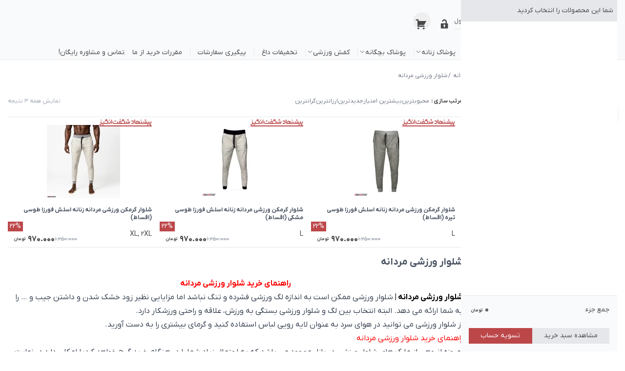

--- FILE ---
content_type: text/html; charset=UTF-8
request_url: https://onlysportplus.com/product-category/sports-wearing/men-sportswear/mens-sports-pants/
body_size: 32756
content:
<!doctype html>
<html dir="rtl" lang="fa-IR">

<head>
    <!-- Google tag (gtag.js) -->
<!--<script async src="https://www.googletagmanager.com/gtag/js?id=G-P3NKGH7JNT"></script>-->
<script>
  window.dataLayer = window.dataLayer || [];
  function gtag(){dataLayer.push(arguments);}
  gtag('js', new Date());

  gtag('config', 'G-P3NKGH7JNT');
</script>

  <meta charset="UTF-8">
  <meta name="viewport" content="width=device-width, initial-scale=1">
  <link rel="profile" href="https://gmpg.org/xfn/11">
  <link rel="stylesheet" href="https://onlysportplus.com/wp-includes/css/dashicons.min.css?ver=6.8.3">
  <meta name='robots' content='index, follow, max-image-preview:large, max-snippet:-1, max-video-preview:-1' />
	<style>img:is([sizes="auto" i], [sizes^="auto," i]) { contain-intrinsic-size: 3000px 1500px }</style>
	
	<!-- This site is optimized with the Yoast SEO Premium plugin v25.5 (Yoast SEO v26.7) - https://yoast.com/wordpress/plugins/seo/ -->
	<title>| فروش انواع شلوار های ورزشی مردانه | ارسال فوری</title>
	<meta name="description" content="شلوار ورزشی مردانه | فروش انواع شلوار های ورزشی مردانه | گارانتی اصالت و کیفیت کالا | ارسال فوری | فروشگاه تخصصی ورزشی اونلی اسپرت | 02166450416" />
	<link rel="canonical" href="https://onlysportplus.com/product-category/sports-wearing/men-sportswear/mens-sports-pants/" />
	<meta property="og:locale" content="fa_IR" />
	<meta property="og:type" content="article" />
	<meta property="og:title" content="بایگانی‌های شلوار ورزشی مردانه" />
	<meta property="og:description" content="شلوار ورزشی مردانه | فروش انواع شلوار های ورزشی مردانه | گارانتی اصالت و کیفیت کالا | ارسال فوری | فروشگاه تخصصی ورزشی اونلی اسپرت | 02166450416" />
	<meta property="og:url" content="https://onlysportplus.com/product-category/sports-wearing/men-sportswear/mens-sports-pants/" />
	<meta property="og:site_name" content="اونلی اسپرت | شنا | بدمینتون | پینگ پنگ | پوشاک ورزشی" />
	<meta name="twitter:card" content="summary_large_image" />
	<script type="application/ld+json" class="yoast-schema-graph">{"@context":"https://schema.org","@graph":[{"@type":"CollectionPage","@id":"https://onlysportplus.com/product-category/sports-wearing/men-sportswear/mens-sports-pants/","url":"https://onlysportplus.com/product-category/sports-wearing/men-sportswear/mens-sports-pants/","name":"| فروش انواع شلوار های ورزشی مردانه | ارسال فوری","isPartOf":{"@id":"https://onlysportplus.com/#website"},"primaryImageOfPage":{"@id":"https://onlysportplus.com/product-category/sports-wearing/men-sportswear/mens-sports-pants/#primaryimage"},"image":{"@id":"https://onlysportplus.com/product-category/sports-wearing/men-sportswear/mens-sports-pants/#primaryimage"},"thumbnailUrl":"https://onlysportplus.com/wp-content/uploads/2019/09/شلوار-گرمکن-ورزشی-مردانه-زنانه-اسلش-فورزا-طوسی-تیره-اونلی-اسپرت..webp","description":"شلوار ورزشی مردانه | فروش انواع شلوار های ورزشی مردانه | گارانتی اصالت و کیفیت کالا | ارسال فوری | فروشگاه تخصصی ورزشی اونلی اسپرت | 02166450416","breadcrumb":{"@id":"https://onlysportplus.com/product-category/sports-wearing/men-sportswear/mens-sports-pants/#breadcrumb"},"inLanguage":"fa-IR"},{"@type":"ImageObject","inLanguage":"fa-IR","@id":"https://onlysportplus.com/product-category/sports-wearing/men-sportswear/mens-sports-pants/#primaryimage","url":"https://onlysportplus.com/wp-content/uploads/2019/09/شلوار-گرمکن-ورزشی-مردانه-زنانه-اسلش-فورزا-طوسی-تیره-اونلی-اسپرت..webp","contentUrl":"https://onlysportplus.com/wp-content/uploads/2019/09/شلوار-گرمکن-ورزشی-مردانه-زنانه-اسلش-فورزا-طوسی-تیره-اونلی-اسپرت..webp","width":600,"height":600,"caption":"شلوار گرمکن ورزشی مردانه زنانه اسلش فورزا طوسی تیره - اونلی اسپرت"},{"@type":"BreadcrumbList","@id":"https://onlysportplus.com/product-category/sports-wearing/men-sportswear/mens-sports-pants/#breadcrumb","itemListElement":[{"@type":"ListItem","position":1,"name":"صفحه اصلی","item":"https://onlysportplus.com/"},{"@type":"ListItem","position":2,"name":"پوشاک ورزشی مردانه زنانه بچگانه","item":"https://onlysportplus.com/product-category/sports-wearing/"},{"@type":"ListItem","position":3,"name":"پوشاک ورزشی مردانه","item":"https://onlysportplus.com/product-category/sports-wearing/men-sportswear/"},{"@type":"ListItem","position":4,"name":"شلوار ورزشی مردانه"}]},{"@type":"WebSite","@id":"https://onlysportplus.com/#website","url":"https://onlysportplus.com/","name":"اونلی اسپرت | فروشگاه ورزشی | بدمینتون | شنا | پوشاک ورزشی","description":"بدمینتون | شنا","publisher":{"@id":"https://onlysportplus.com/#organization"},"alternateName":"اونلی اسپرت","potentialAction":[{"@type":"SearchAction","target":{"@type":"EntryPoint","urlTemplate":"https://onlysportplus.com/?s={search_term_string}"},"query-input":{"@type":"PropertyValueSpecification","valueRequired":true,"valueName":"search_term_string"}}],"inLanguage":"fa-IR"},{"@type":"Organization","@id":"https://onlysportplus.com/#organization","name":"اونلی اسپرت | مرکز خرید عینک و کلاه شنا | خرید راکت پینگ | تیشرت ورزشی مردانه زنانه","alternateName":"اونلی اسپرت","url":"https://onlysportplus.com/","logo":{"@type":"ImageObject","inLanguage":"fa-IR","@id":"https://onlysportplus.com/#/schema/logo/image/","url":"https://onlysportplus.com/wp-content/uploads/2020/04/logo.png","contentUrl":"https://onlysportplus.com/wp-content/uploads/2020/04/logo.png","width":223,"height":226,"caption":"اونلی اسپرت | مرکز خرید عینک و کلاه شنا | خرید راکت پینگ | تیشرت ورزشی مردانه زنانه"},"image":{"@id":"https://onlysportplus.com/#/schema/logo/image/"},"sameAs":["https://www.facebook.com/onlysportplus","https://www.instagram.com/onlysport_plus"],"description":"فروشگاه اونلی اسپرت | OnlySport با بیش از ده سال تجربه، در زمینه فروش انلاین، نمایندگی برندهای برتر ورزشی (پرگان، فورزا، TYRT، یونکس،یینهه و دونیک) و تولید انواع پوشاک ورزشی طبق استانداردهای های رایج و به منظور پاسخ گویی نیازهای ورزش کاران با پایبندی به سه اصل کلیدی، پرداخت در محل، 7 روز ضمانت بازگشت کالا و تضمین اصل‌بودن کالا، موفق شده است رضایت مشتریان گرامی و ورزش کاران را جلب نماید. ما به صورت تخصصی روی محصولاتی مانند: راکت، کفش و توپ بدمینتون | راکت؛ توپ و تور پینگ پنگ | زانو بند و کفش والیبال | کش، طناب ورزشی | قمقمه و شیکر ورزشی | مت و زیرانداز یوگا و پیلاتس در خدمت مشتریان هستیم در کنار اینها ما می توانیم انواع ست تیشرت شلوارک ورزشی مناسب مردان زنان و کودکان عرضه کنیم.","email":"call@onlysportplus.com","telephone":"+982166450416","legalName":"اونلی اسپرت","foundingDate":"2005-04-06","numberOfEmployees":{"@type":"QuantitativeValue","minValue":"11","maxValue":"50"},"publishingPrinciples":"https://onlysportplus.com/organisation-policy/","ownershipFundingInfo":"https://onlysportplus.com/organisation-policy/","actionableFeedbackPolicy":"https://onlysportplus.com/organisation-policy/","correctionsPolicy":"https://onlysportplus.com/organisation-policy/","ethicsPolicy":"https://onlysportplus.com/organisation-policy/","diversityPolicy":"https://onlysportplus.com/organisation-policy/","diversityStaffingReport":"https://onlysportplus.com/organisation-policy/"}]}</script>
	<!-- / Yoast SEO Premium plugin. -->



<link rel='stylesheet' id='font-awesome-css' href='https://onlysportplus.com/wp-content/plugins/woocommerce-ajax-filters/berocket/assets/css/font-awesome.min.css?ver=6.8.3' media='all' />
<style id='font-awesome-inline-css'>
[data-font="FontAwesome"]:before {font-family: 'FontAwesome' !important;content: attr(data-icon) !important;speak: none !important;font-weight: normal !important;font-variant: normal !important;text-transform: none !important;line-height: 1 !important;font-style: normal !important;-webkit-font-smoothing: antialiased !important;-moz-osx-font-smoothing: grayscale !important;}
</style>
<link rel='stylesheet' id='berocket_aapf_widget-style-css' href='https://onlysportplus.com/wp-content/plugins/woocommerce-ajax-filters/assets/frontend/css/fullmain.min.css?ver=3.1.9.7' media='all' />
<link rel='stylesheet' id='wp-block-library-rtl-css' href='https://onlysportplus.com/wp-includes/css/dist/block-library/style-rtl.min.css?ver=6.8.3' media='all' />
<style id='classic-theme-styles-inline-css'>
/*! This file is auto-generated */
.wp-block-button__link{color:#fff;background-color:#32373c;border-radius:9999px;box-shadow:none;text-decoration:none;padding:calc(.667em + 2px) calc(1.333em + 2px);font-size:1.125em}.wp-block-file__button{background:#32373c;color:#fff;text-decoration:none}
</style>
<style id='joinchat-button-style-inline-css'>
.wp-block-joinchat-button{border:none!important;text-align:center}.wp-block-joinchat-button figure{display:table;margin:0 auto;padding:0}.wp-block-joinchat-button figcaption{font:normal normal 400 .6em/2em var(--wp--preset--font-family--system-font,sans-serif);margin:0;padding:0}.wp-block-joinchat-button .joinchat-button__qr{background-color:#fff;border:6px solid #25d366;border-radius:30px;box-sizing:content-box;display:block;height:200px;margin:auto;overflow:hidden;padding:10px;width:200px}.wp-block-joinchat-button .joinchat-button__qr canvas,.wp-block-joinchat-button .joinchat-button__qr img{display:block;margin:auto}.wp-block-joinchat-button .joinchat-button__link{align-items:center;background-color:#25d366;border:6px solid #25d366;border-radius:30px;display:inline-flex;flex-flow:row nowrap;justify-content:center;line-height:1.25em;margin:0 auto;text-decoration:none}.wp-block-joinchat-button .joinchat-button__link:before{background:transparent var(--joinchat-ico) no-repeat center;background-size:100%;content:"";display:block;height:1.5em;margin:-.75em .75em -.75em 0;width:1.5em}.wp-block-joinchat-button figure+.joinchat-button__link{margin-top:10px}@media (orientation:landscape)and (min-height:481px),(orientation:portrait)and (min-width:481px){.wp-block-joinchat-button.joinchat-button--qr-only figure+.joinchat-button__link{display:none}}@media (max-width:480px),(orientation:landscape)and (max-height:480px){.wp-block-joinchat-button figure{display:none}}

</style>
<style id='global-styles-inline-css'>
:root{--wp--preset--aspect-ratio--square: 1;--wp--preset--aspect-ratio--4-3: 4/3;--wp--preset--aspect-ratio--3-4: 3/4;--wp--preset--aspect-ratio--3-2: 3/2;--wp--preset--aspect-ratio--2-3: 2/3;--wp--preset--aspect-ratio--16-9: 16/9;--wp--preset--aspect-ratio--9-16: 9/16;--wp--preset--color--black: #000000;--wp--preset--color--cyan-bluish-gray: #abb8c3;--wp--preset--color--white: #ffffff;--wp--preset--color--pale-pink: #f78da7;--wp--preset--color--vivid-red: #cf2e2e;--wp--preset--color--luminous-vivid-orange: #ff6900;--wp--preset--color--luminous-vivid-amber: #fcb900;--wp--preset--color--light-green-cyan: #7bdcb5;--wp--preset--color--vivid-green-cyan: #00d084;--wp--preset--color--pale-cyan-blue: #8ed1fc;--wp--preset--color--vivid-cyan-blue: #0693e3;--wp--preset--color--vivid-purple: #9b51e0;--wp--preset--gradient--vivid-cyan-blue-to-vivid-purple: linear-gradient(135deg,rgba(6,147,227,1) 0%,rgb(155,81,224) 100%);--wp--preset--gradient--light-green-cyan-to-vivid-green-cyan: linear-gradient(135deg,rgb(122,220,180) 0%,rgb(0,208,130) 100%);--wp--preset--gradient--luminous-vivid-amber-to-luminous-vivid-orange: linear-gradient(135deg,rgba(252,185,0,1) 0%,rgba(255,105,0,1) 100%);--wp--preset--gradient--luminous-vivid-orange-to-vivid-red: linear-gradient(135deg,rgba(255,105,0,1) 0%,rgb(207,46,46) 100%);--wp--preset--gradient--very-light-gray-to-cyan-bluish-gray: linear-gradient(135deg,rgb(238,238,238) 0%,rgb(169,184,195) 100%);--wp--preset--gradient--cool-to-warm-spectrum: linear-gradient(135deg,rgb(74,234,220) 0%,rgb(151,120,209) 20%,rgb(207,42,186) 40%,rgb(238,44,130) 60%,rgb(251,105,98) 80%,rgb(254,248,76) 100%);--wp--preset--gradient--blush-light-purple: linear-gradient(135deg,rgb(255,206,236) 0%,rgb(152,150,240) 100%);--wp--preset--gradient--blush-bordeaux: linear-gradient(135deg,rgb(254,205,165) 0%,rgb(254,45,45) 50%,rgb(107,0,62) 100%);--wp--preset--gradient--luminous-dusk: linear-gradient(135deg,rgb(255,203,112) 0%,rgb(199,81,192) 50%,rgb(65,88,208) 100%);--wp--preset--gradient--pale-ocean: linear-gradient(135deg,rgb(255,245,203) 0%,rgb(182,227,212) 50%,rgb(51,167,181) 100%);--wp--preset--gradient--electric-grass: linear-gradient(135deg,rgb(202,248,128) 0%,rgb(113,206,126) 100%);--wp--preset--gradient--midnight: linear-gradient(135deg,rgb(2,3,129) 0%,rgb(40,116,252) 100%);--wp--preset--font-size--small: 13px;--wp--preset--font-size--medium: 20px;--wp--preset--font-size--large: 36px;--wp--preset--font-size--x-large: 42px;--wp--preset--spacing--20: 0.44rem;--wp--preset--spacing--30: 0.67rem;--wp--preset--spacing--40: 1rem;--wp--preset--spacing--50: 1.5rem;--wp--preset--spacing--60: 2.25rem;--wp--preset--spacing--70: 3.38rem;--wp--preset--spacing--80: 5.06rem;--wp--preset--shadow--natural: 6px 6px 9px rgba(0, 0, 0, 0.2);--wp--preset--shadow--deep: 12px 12px 50px rgba(0, 0, 0, 0.4);--wp--preset--shadow--sharp: 6px 6px 0px rgba(0, 0, 0, 0.2);--wp--preset--shadow--outlined: 6px 6px 0px -3px rgba(255, 255, 255, 1), 6px 6px rgba(0, 0, 0, 1);--wp--preset--shadow--crisp: 6px 6px 0px rgba(0, 0, 0, 1);}:where(.is-layout-flex){gap: 0.5em;}:where(.is-layout-grid){gap: 0.5em;}body .is-layout-flex{display: flex;}.is-layout-flex{flex-wrap: wrap;align-items: center;}.is-layout-flex > :is(*, div){margin: 0;}body .is-layout-grid{display: grid;}.is-layout-grid > :is(*, div){margin: 0;}:where(.wp-block-columns.is-layout-flex){gap: 2em;}:where(.wp-block-columns.is-layout-grid){gap: 2em;}:where(.wp-block-post-template.is-layout-flex){gap: 1.25em;}:where(.wp-block-post-template.is-layout-grid){gap: 1.25em;}.has-black-color{color: var(--wp--preset--color--black) !important;}.has-cyan-bluish-gray-color{color: var(--wp--preset--color--cyan-bluish-gray) !important;}.has-white-color{color: var(--wp--preset--color--white) !important;}.has-pale-pink-color{color: var(--wp--preset--color--pale-pink) !important;}.has-vivid-red-color{color: var(--wp--preset--color--vivid-red) !important;}.has-luminous-vivid-orange-color{color: var(--wp--preset--color--luminous-vivid-orange) !important;}.has-luminous-vivid-amber-color{color: var(--wp--preset--color--luminous-vivid-amber) !important;}.has-light-green-cyan-color{color: var(--wp--preset--color--light-green-cyan) !important;}.has-vivid-green-cyan-color{color: var(--wp--preset--color--vivid-green-cyan) !important;}.has-pale-cyan-blue-color{color: var(--wp--preset--color--pale-cyan-blue) !important;}.has-vivid-cyan-blue-color{color: var(--wp--preset--color--vivid-cyan-blue) !important;}.has-vivid-purple-color{color: var(--wp--preset--color--vivid-purple) !important;}.has-black-background-color{background-color: var(--wp--preset--color--black) !important;}.has-cyan-bluish-gray-background-color{background-color: var(--wp--preset--color--cyan-bluish-gray) !important;}.has-white-background-color{background-color: var(--wp--preset--color--white) !important;}.has-pale-pink-background-color{background-color: var(--wp--preset--color--pale-pink) !important;}.has-vivid-red-background-color{background-color: var(--wp--preset--color--vivid-red) !important;}.has-luminous-vivid-orange-background-color{background-color: var(--wp--preset--color--luminous-vivid-orange) !important;}.has-luminous-vivid-amber-background-color{background-color: var(--wp--preset--color--luminous-vivid-amber) !important;}.has-light-green-cyan-background-color{background-color: var(--wp--preset--color--light-green-cyan) !important;}.has-vivid-green-cyan-background-color{background-color: var(--wp--preset--color--vivid-green-cyan) !important;}.has-pale-cyan-blue-background-color{background-color: var(--wp--preset--color--pale-cyan-blue) !important;}.has-vivid-cyan-blue-background-color{background-color: var(--wp--preset--color--vivid-cyan-blue) !important;}.has-vivid-purple-background-color{background-color: var(--wp--preset--color--vivid-purple) !important;}.has-black-border-color{border-color: var(--wp--preset--color--black) !important;}.has-cyan-bluish-gray-border-color{border-color: var(--wp--preset--color--cyan-bluish-gray) !important;}.has-white-border-color{border-color: var(--wp--preset--color--white) !important;}.has-pale-pink-border-color{border-color: var(--wp--preset--color--pale-pink) !important;}.has-vivid-red-border-color{border-color: var(--wp--preset--color--vivid-red) !important;}.has-luminous-vivid-orange-border-color{border-color: var(--wp--preset--color--luminous-vivid-orange) !important;}.has-luminous-vivid-amber-border-color{border-color: var(--wp--preset--color--luminous-vivid-amber) !important;}.has-light-green-cyan-border-color{border-color: var(--wp--preset--color--light-green-cyan) !important;}.has-vivid-green-cyan-border-color{border-color: var(--wp--preset--color--vivid-green-cyan) !important;}.has-pale-cyan-blue-border-color{border-color: var(--wp--preset--color--pale-cyan-blue) !important;}.has-vivid-cyan-blue-border-color{border-color: var(--wp--preset--color--vivid-cyan-blue) !important;}.has-vivid-purple-border-color{border-color: var(--wp--preset--color--vivid-purple) !important;}.has-vivid-cyan-blue-to-vivid-purple-gradient-background{background: var(--wp--preset--gradient--vivid-cyan-blue-to-vivid-purple) !important;}.has-light-green-cyan-to-vivid-green-cyan-gradient-background{background: var(--wp--preset--gradient--light-green-cyan-to-vivid-green-cyan) !important;}.has-luminous-vivid-amber-to-luminous-vivid-orange-gradient-background{background: var(--wp--preset--gradient--luminous-vivid-amber-to-luminous-vivid-orange) !important;}.has-luminous-vivid-orange-to-vivid-red-gradient-background{background: var(--wp--preset--gradient--luminous-vivid-orange-to-vivid-red) !important;}.has-very-light-gray-to-cyan-bluish-gray-gradient-background{background: var(--wp--preset--gradient--very-light-gray-to-cyan-bluish-gray) !important;}.has-cool-to-warm-spectrum-gradient-background{background: var(--wp--preset--gradient--cool-to-warm-spectrum) !important;}.has-blush-light-purple-gradient-background{background: var(--wp--preset--gradient--blush-light-purple) !important;}.has-blush-bordeaux-gradient-background{background: var(--wp--preset--gradient--blush-bordeaux) !important;}.has-luminous-dusk-gradient-background{background: var(--wp--preset--gradient--luminous-dusk) !important;}.has-pale-ocean-gradient-background{background: var(--wp--preset--gradient--pale-ocean) !important;}.has-electric-grass-gradient-background{background: var(--wp--preset--gradient--electric-grass) !important;}.has-midnight-gradient-background{background: var(--wp--preset--gradient--midnight) !important;}.has-small-font-size{font-size: var(--wp--preset--font-size--small) !important;}.has-medium-font-size{font-size: var(--wp--preset--font-size--medium) !important;}.has-large-font-size{font-size: var(--wp--preset--font-size--large) !important;}.has-x-large-font-size{font-size: var(--wp--preset--font-size--x-large) !important;}
:where(.wp-block-post-template.is-layout-flex){gap: 1.25em;}:where(.wp-block-post-template.is-layout-grid){gap: 1.25em;}
:where(.wp-block-columns.is-layout-flex){gap: 2em;}:where(.wp-block-columns.is-layout-grid){gap: 2em;}
:root :where(.wp-block-pullquote){font-size: 1.5em;line-height: 1.6;}
</style>
<style id='woocommerce-inline-inline-css'>
.woocommerce form .form-row .required { visibility: visible; }
</style>
<link rel='stylesheet' id='woo-variation-swatches-css' href='https://onlysportplus.com/wp-content/plugins/woo-variation-swatches/assets/css/frontend.min.css?ver=1764250098' media='all' />
<style id='woo-variation-swatches-inline-css'>
:root {
--wvs-tick:url("data:image/svg+xml;utf8,%3Csvg filter='drop-shadow(0px 0px 2px rgb(0 0 0 / .8))' xmlns='http://www.w3.org/2000/svg'  viewBox='0 0 30 30'%3E%3Cpath fill='none' stroke='%23ffffff' stroke-linecap='round' stroke-linejoin='round' stroke-width='4' d='M4 16L11 23 27 7'/%3E%3C/svg%3E");

--wvs-cross:url("data:image/svg+xml;utf8,%3Csvg filter='drop-shadow(0px 0px 5px rgb(255 255 255 / .6))' xmlns='http://www.w3.org/2000/svg' width='72px' height='72px' viewBox='0 0 24 24'%3E%3Cpath fill='none' stroke='%23ff0000' stroke-linecap='round' stroke-width='0.6' d='M5 5L19 19M19 5L5 19'/%3E%3C/svg%3E");
--wvs-single-product-item-width:30px;
--wvs-single-product-item-height:30px;
--wvs-single-product-item-font-size:16px}
</style>
<link rel='stylesheet' id='onlysport-main-stylefc02143a953f9c12efe8857d9f27bcbc-css' href='https://onlysportplus.com/wp-content/themes/onlysport/dist/assets/main-CxJ3W9s8.css?ver=6.8.3' media='all' />
<link rel='stylesheet' id='onlysport-main-style8a482fc7772a2b36367b8b17ca7bc96d-css' href='https://onlysportplus.com/wp-content/themes/onlysport/dist/assets/app-KNUkY725.css?ver=6.8.3' media='all' />
<link rel='stylesheet' id='onlysport-woocommerce-style-css' href='https://onlysportplus.com/wp-content/themes/onlysport/woocommerce.css?ver=1.0.0' media='all' />
<style id='onlysport-woocommerce-style-inline-css'>
@font-face {
			font-family: "star";
			src: url("https://onlysportplus.com/wp-content/plugins/woocommerce/assets/fonts/star.eot");
			src: url("https://onlysportplus.com/wp-content/plugins/woocommerce/assets/fonts/star.eot?#iefix") format("embedded-opentype"),
				url("https://onlysportplus.com/wp-content/plugins/woocommerce/assets/fonts/star.woff") format("woff"),
				url("https://onlysportplus.com/wp-content/plugins/woocommerce/assets/fonts/star.ttf") format("truetype"),
				url("https://onlysportplus.com/wp-content/plugins/woocommerce/assets/fonts/star.svg#star") format("svg");
			font-weight: normal;
			font-style: normal;
		}
</style>
<script type="text/template" id="tmpl-variation-template">
	<div class="woocommerce-variation-description">{{{ data.variation.variation_description }}}</div>
	<div class="woocommerce-variation-price">{{{ data.variation.price_html }}}</div>
	<div class="woocommerce-variation-availability">{{{ data.variation.availability_html }}}</div>
</script>
<script type="text/template" id="tmpl-unavailable-variation-template">
	<p role="alert">با عرض پوزش، این کالا در دسترس نیست. لطفا ترکیب دیگری را انتخاب کنید.</p>
</script>
<script src="https://onlysportplus.com/wp-includes/js/jquery/jquery.min.js?ver=3.7.1" id="jquery-core-js"></script>
<script src="https://onlysportplus.com/wp-includes/js/jquery/jquery-migrate.min.js?ver=3.4.1" id="jquery-migrate-js"></script>
<script async src="https://onlysportplus.com/wp-content/plugins/burst-statistics/assets/js/timeme/timeme.min.js?ver=1768383244" id="burst-timeme-js"></script>
<script src="https://onlysportplus.com/wp-includes/js/underscore.min.js?ver=1.13.7" id="underscore-js"></script>
<script id="wp-util-js-extra">
var _wpUtilSettings = {"ajax":{"url":"\/wp-admin\/admin-ajax.php"}};
</script>
<script src="https://onlysportplus.com/wp-includes/js/wp-util.min.js?ver=6.8.3" id="wp-util-js"></script>
<script src="https://onlysportplus.com/wp-content/plugins/woocommerce/assets/js/jquery-blockui/jquery.blockUI.min.js?ver=2.7.0-wc.10.4.3" id="wc-jquery-blockui-js" data-wp-strategy="defer"></script>
<script id="wc-add-to-cart-variation-js-extra">
var wc_add_to_cart_variation_params = {"wc_ajax_url":"\/?wc-ajax=%%endpoint%%","i18n_no_matching_variations_text":"\u0628\u0627 \u0639\u0631\u0636 \u067e\u0648\u0632\u0634\u060c \u0647\u06cc\u0686 \u06a9\u0627\u0644\u0627\u064a\u06cc \u0645\u0637\u0627\u0628\u0642 \u0627\u0646\u062a\u062e\u0627\u0628 \u0634\u0645\u0627 \u06cc\u0627\u0641\u062a \u0646\u0634\u062f. \u0644\u0637\u0641\u0627 \u062a\u0631\u06a9\u06cc\u0628 \u062f\u06cc\u06af\u0631\u06cc \u0631\u0627 \u0627\u0646\u062a\u062e\u0627\u0628 \u06a9\u0646\u06cc\u062f.","i18n_make_a_selection_text":"\u0644\u0637\u0641\u0627 \u0628\u0631\u062e\u06cc \u0627\u0632 \u06af\u0632\u06cc\u0646\u0647\u200c\u0647\u0627\u06cc \u0645\u062d\u0635\u0648\u0644 \u0631\u0627 \u0642\u0628\u0644 \u0627\u0632 \u0627\u0636\u0627\u0641\u0647 \u06a9\u0631\u062f\u0646 \u0622\u0646 \u0628\u0647 \u0633\u0628\u062f \u062e\u0631\u06cc\u062f\u060c \u0627\u0646\u062a\u062e\u0627\u0628 \u06a9\u0646\u06cc\u062f.","i18n_unavailable_text":"\u0628\u0627 \u0639\u0631\u0636 \u067e\u0648\u0632\u0634\u060c \u0627\u06cc\u0646 \u06a9\u0627\u0644\u0627 \u062f\u0631 \u062f\u0633\u062a\u0631\u0633 \u0646\u06cc\u0633\u062a. \u0644\u0637\u0641\u0627 \u062a\u0631\u06a9\u06cc\u0628 \u062f\u06cc\u06af\u0631\u06cc \u0631\u0627 \u0627\u0646\u062a\u062e\u0627\u0628 \u06a9\u0646\u06cc\u062f.","i18n_reset_alert_text":"\u0627\u0646\u062a\u062e\u0627\u0628 \u0634\u0645\u0627 \u0628\u0627\u0632\u0646\u0634\u0627\u0646\u06cc \u0634\u062f. \u0644\u0637\u0641\u0627 \u0642\u0628\u0644 \u0627\u0632 \u0627\u0641\u0632\u0648\u062f\u0646 \u0627\u06cc\u0646 \u0645\u062d\u0635\u0648\u0644 \u0628\u0647 \u0633\u0628\u062f \u062e\u0631\u06cc\u062f\u060c \u0628\u0631\u062e\u06cc \u0627\u0632 \u06af\u0632\u06cc\u0646\u0647\u200c\u0647\u0627\u06cc \u0645\u062d\u0635\u0648\u0644 \u0631\u0627 \u0627\u0646\u062a\u062e\u0627\u0628 \u06a9\u0646\u06cc\u062f."};
</script>
<script src="https://onlysportplus.com/wp-content/plugins/woocommerce/assets/js/frontend/add-to-cart-variation.min.js?ver=10.4.3" id="wc-add-to-cart-variation-js" defer data-wp-strategy="defer"></script>
<script id="wc-add-to-cart-js-extra">
var wc_add_to_cart_params = {"ajax_url":"\/wp-admin\/admin-ajax.php","wc_ajax_url":"\/?wc-ajax=%%endpoint%%","i18n_view_cart":"\u0645\u0634\u0627\u0647\u062f\u0647 \u0633\u0628\u062f \u062e\u0631\u06cc\u062f","cart_url":"https:\/\/onlysportplus.com\/cart\/","is_cart":"","cart_redirect_after_add":"no"};
</script>
<script src="https://onlysportplus.com/wp-content/plugins/woocommerce/assets/js/frontend/add-to-cart.min.js?ver=10.4.3" id="wc-add-to-cart-js" data-wp-strategy="defer"></script>
<script src="https://onlysportplus.com/wp-content/plugins/woocommerce/assets/js/js-cookie/js.cookie.min.js?ver=2.1.4-wc.10.4.3" id="wc-js-cookie-js" defer data-wp-strategy="defer"></script>
<script id="woocommerce-js-extra">
var woocommerce_params = {"ajax_url":"\/wp-admin\/admin-ajax.php","wc_ajax_url":"\/?wc-ajax=%%endpoint%%","i18n_password_show":"\u0646\u0645\u0627\u06cc\u0634 \u0631\u0645\u0632 \u0639\u0628\u0648\u0631","i18n_password_hide":"\u0645\u062e\u0641\u06cc\u200c\u0633\u0627\u0632\u06cc \u0631\u0645\u0632 \u0639\u0628\u0648\u0631"};
</script>
<script src="https://onlysportplus.com/wp-content/plugins/woocommerce/assets/js/frontend/woocommerce.min.js?ver=10.4.3" id="woocommerce-js" defer data-wp-strategy="defer"></script>
<script src="https://onlysportplus.com/wp-content/plugins/js_composer/assets/js/vendors/woocommerce-add-to-cart.js?ver=8.5" id="vc_woocommerce-add-to-cart-js-js"></script>
<script src="https://onlysportplus.com/wp-content/plugins/wp-image-zoooom/assets/js/jquery.image_zoom.min.js?ver=1.60" id="image_zoooom-js" defer data-wp-strategy="defer"></script>
<script id="image_zoooom-init-js-extra">
var IZ = {"options":{"lensShape":"square","lensSize":200,"lensBorderSize":1,"lensBorderColour":"#ffffff","borderRadius":0,"cursor":"zoom-in","zoomWindowWidth":400,"zoomWindowHeight":360,"zoomWindowOffsetx":10,"borderSize":1,"borderColour":"#888888","zoomWindowShadow":4,"lensFadeIn":500,"lensFadeOut":500,"zoomWindowFadeIn":500,"zoomWindowFadeOut":500,"easingAmount":12,"tint":"true","tintColour":"#ffffff","tintOpacity":0.1000000000000000055511151231257827021181583404541015625},"with_woocommerce":"0","exchange_thumbnails":"1","enable_mobile":"0","woo_categories":"1","woo_slider":"1","enable_surecart":"0"};
</script>
<script src="https://onlysportplus.com/wp-content/plugins/wp-image-zoooom/assets/js/image_zoom-init.js?ver=1.60" id="image_zoooom-init-js" defer data-wp-strategy="defer"></script>
<script></script><style>div.woocommerce-variation-add-to-cart-disabled { display: none ! important; }</style><style>mark.order-date,time{unicode-bidi:embed!important}</style><!-- site-navigation-element Schema optimized by Schema Pro --><script type="application/ld+json">{"@context":"https:\/\/schema.org","@graph":[{"@context":"https:\/\/schema.org","@type":"SiteNavigationElement","id":"site-navigation","name":"\u0631\u0627\u06a9\u062a \u0628\u062f\u0645\u06cc\u0646\u062a\u0648\u0646","url":"https:\/\/onlysportplus.com\/pargan-badminton-rackets\/#1738227193237-d88e4ba6-9f62"},{"@context":"https:\/\/schema.org","@type":"SiteNavigationElement","id":"site-navigation","name":"\u0631\u0627\u06a9\u062a \u067e\u06cc\u0646\u06af \u067e\u0646\u06af","url":"https:\/\/onlysportplus.com\/product-category\/racket-sports\/table-tennis\/table-tennis-racket\/"},{"@context":"https:\/\/schema.org","@type":"SiteNavigationElement","id":"site-navigation","name":"\u0632\u0627\u0646\u0648 \u0628\u0646\u062f \u0648\u0627\u0644\u06cc\u0628\u0627\u0644","url":"https:\/\/onlysportplus.com\/product-category\/ball-games\/volleyball\/volleyball-knee-pads\/"},{"@context":"https:\/\/schema.org","@type":"SiteNavigationElement","id":"site-navigation","name":"\u0644\u0648\u0627\u0632\u0645 \u06cc\u0648\u06af\u0627 \u067e\u06cc\u0644\u0627\u062a\u0633","url":"https:\/\/onlysportplus.com\/product-category\/yoga-pilates-accessories\/"},{"@context":"https:\/\/schema.org","@type":"SiteNavigationElement","id":"site-navigation","name":"\u067e\u0648\u0634\u0627\u06a9 \u0645\u0631\u062f\u0627\u0646\u0647","url":"https:\/\/onlysportplus.com\/product-category\/sports-wearing\/men-sportswear\/"},{"@context":"https:\/\/schema.org","@type":"SiteNavigationElement","id":"site-navigation","name":"\u067e\u0648\u0634\u0627\u06a9 \u0632\u0646\u0627\u0646\u0647","url":"https:\/\/onlysportplus.com\/product-category\/sports-wearing\/womens-and-girls-sportswear\/"},{"@context":"https:\/\/schema.org","@type":"SiteNavigationElement","id":"site-navigation","name":"\u06a9\u0641\u0634 \u0648\u0631\u0632\u0634\u06cc \u062a\u062e\u0635\u0635\u06cc","url":"https:\/\/onlysportplus.com\/product-category\/sport-shoes\/"}]}</script><!-- / site-navigation-element Schema optimized by Schema Pro --><!-- breadcrumb Schema optimized by Schema Pro --><script type="application/ld+json">{"@context":"https:\/\/schema.org","@type":"BreadcrumbList","itemListElement":[{"@type":"ListItem","position":1,"item":{"@id":"https:\/\/onlysportplus.com\/","name":"\u062e\u0627\u0646\u0647"}},{"@type":"ListItem","position":2,"item":{"@id":"https:\/\/onlysportplus.com\/product-category\/sports-wearing\/","name":"\u067e\u0648\u0634\u0627\u06a9 \u0648\u0631\u0632\u0634\u06cc \u0645\u0631\u062f\u0627\u0646\u0647 \u0632\u0646\u0627\u0646\u0647 \u0628\u0686\u06af\u0627\u0646\u0647"}},{"@type":"ListItem","position":3,"item":{"@id":"https:\/\/onlysportplus.com\/product-category\/sports-wearing\/men-sportswear\/","name":"\u067e\u0648\u0634\u0627\u06a9 \u0648\u0631\u0632\u0634\u06cc \u0645\u0631\u062f\u0627\u0646\u0647"}},{"@type":"ListItem","position":4,"item":{"@id":"https:\/\/onlysportplus.com\/product-category\/sports-wearing\/men-sportswear\/mens-sports-pants\/","name":"\u0634\u0644\u0648\u0627\u0631 \u0648\u0631\u0632\u0634\u06cc \u0645\u0631\u062f\u0627\u0646\u0647"}}]}</script><!-- / breadcrumb Schema optimized by Schema Pro --><style>
        @font-face {
            font-family: "IRANYekanXVF";
            font-style: normal;
            font-weight: 100 1000;
            src: url("https://onlysportplus.com/wp-content/themes/onlysport/fonts/iranyekan/IRANYekanXVF.woff") format("woff-variations"),
                 url("https://onlysportplus.com/wp-content/themes/onlysport/fonts/iranyekan/IRANYekanXVF.woff") format("woff");
            font-display: fallback;
        }
    </style>	<noscript><style>.woocommerce-product-gallery{ opacity: 1 !important; }</style></noscript>
	<meta name="generator" content="Elementor 3.34.1; features: additional_custom_breakpoints; settings: css_print_method-external, google_font-disabled, font_display-auto">
			<style>
				.e-con.e-parent:nth-of-type(n+4):not(.e-lazyloaded):not(.e-no-lazyload),
				.e-con.e-parent:nth-of-type(n+4):not(.e-lazyloaded):not(.e-no-lazyload) * {
					background-image: none !important;
				}
				@media screen and (max-height: 1024px) {
					.e-con.e-parent:nth-of-type(n+3):not(.e-lazyloaded):not(.e-no-lazyload),
					.e-con.e-parent:nth-of-type(n+3):not(.e-lazyloaded):not(.e-no-lazyload) * {
						background-image: none !important;
					}
				}
				@media screen and (max-height: 640px) {
					.e-con.e-parent:nth-of-type(n+2):not(.e-lazyloaded):not(.e-no-lazyload),
					.e-con.e-parent:nth-of-type(n+2):not(.e-lazyloaded):not(.e-no-lazyload) * {
						background-image: none !important;
					}
				}
			</style>
			<meta name="generator" content="Powered by WPBakery Page Builder - drag and drop page builder for WordPress."/>
<style>img.zoooom,.zoooom img{padding:0!important;}.dialog-lightbox-widget-content[style] { top: 0 !important; left: 0 !important;}body.elementor-editor-active .zoooom::before { content: "\f179     Zoom applied to the image. Check on the frontend"; position: absolute; margin-top: 12px; text-align: right; background-color: white; line-height: 1.4em; left: 5%; padding: 0 10px 6px; font-family: dashicons; font-size: 0.9em; font-style: italic; z-index: 20; }.vc_editor.compose-mode .zoooom::before { content: "\f179     Zoom applied to the image. Check on the frontend"; position: absolute; margin-top: 12px; text-align: right; background-color: white; line-height: 1.4em; left: 5%; padding: 0 10px 6px; font-family: dashicons; font-size: 0.9em; font-style: italic; z-index: 20; }</style><script></script>			<style id="wpsp-style-frontend"></style>
			<link rel="icon" href="https://onlysportplus.com/wp-content/uploads/2025/09/cropped-Logo-Onlysport.iricon-282x300-1-32x32.png" sizes="32x32" />
<link rel="icon" href="https://onlysportplus.com/wp-content/uploads/2025/09/cropped-Logo-Onlysport.iricon-282x300-1-192x192.png" sizes="192x192" />
<link rel="apple-touch-icon" href="https://onlysportplus.com/wp-content/uploads/2025/09/cropped-Logo-Onlysport.iricon-282x300-1-180x180.png" />
<meta name="msapplication-TileImage" content="https://onlysportplus.com/wp-content/uploads/2025/09/cropped-Logo-Onlysport.iricon-282x300-1-270x270.png" />
<noscript><style> .wpb_animate_when_almost_visible { opacity: 1; }</style></noscript></head>

<body class="rtl archive tax-product_cat term-mens-sports-pants term-3257 wp-custom-logo wp-theme-onlysport font-iranyekan text-sm text-color-muted theme-onlysport woocommerce woocommerce-page woocommerce-no-js wp-schema-pro-2.8.1 woo-variation-swatches wvs-behavior-blur wvs-theme-onlysport wvs-show-label hfeed woocommerce-active wpb-js-composer js-comp-ver-8.5 vc_responsive elementor-default elementor-kit-16941" data-burst_id="3257" data-burst_type="tax">
  


  <!-- hidden -->
  <div id="page" class="site ">
    <a class="skip-link screen-reader-text" href="#primary">رفتن به محتوا</a>

    <header class="border-b bg-gray-50">
      <div class="container flex flex-col pt-3 lg:space-y-4">
        <!-- Start top header -->
        <div class="flex items-center">
          <!-- Start logo -->
          <a href="https://onlysportplus.com/" class="custom-logo-link" rel="home"><img width="201" height="62" src="https://onlysportplus.com/wp-content/uploads/2018/10/logo-default.png" class="custom-logo" alt="اونلی اسپرت | شنا | بدمینتون | پینگ پنگ | پوشاک ورزشی" decoding="async" srcset="https://onlysportplus.com/wp-content/uploads/2018/10/logo-default.png 201w, https://onlysportplus.com/wp-content/uploads/2018/10/logo-default-150x46.png 150w" sizes="(max-width: 201px) 100vw, 201px" /></a>          <!-- End logo -->
          <div class="fixed -top-full inset-x-0 bg-gray-100 pt-8 pb-24 z-999" id="search_box">

            <div class="px-4 2xl:w-1/2 mx-auto">
              <div class="flex justify-end">
                <button class="text-gray-400 hover:text-gray-500" id="btn_close_search_box"> <i class="fi fi-rr-cross-small text-3xl"></i></button>
              </div>
              <form class="relative flex-auto fa-num" id="serach_form">
                <input type="text" name="search" placeholder="جستجو بین 2000 محصول" class="text-xs border-b bg-transparent border-gray-400 placeholder:text-xl focus:ring-0 border-x-0 border-t-0 w-full py-6 rtl:pr-10 ltr:pl-10" />
                <svg viewBox="0 0 24 24" class="w-10 h-10 absolute rtl:pt-0 ltr:pl-0 top-1/2 -translate-y-1/2 text-gray-400 fill-current">
                  <path fill-rule="evenodd" d="M10.5 18a7.5 7.5 0 115.973-2.963l4.369 4.246-1.394 1.434-4.387-4.263A7.467 7.467 0 0110.5 18zm5.5-7.5a5.5 5.5 0 11-11 0 5.5 5.5 0 0111 0z" clip-rule="evenodd"></path>
                </svg>
              </form>

              <div id="spinner" class="spinner hidden flex item-center justify-center mt-6">
                <i class="fi fi-rr-spinner animate-spin text-2xl"></i>
              </div>

              <ul class="grid grid-cols-1 sm:grid-cols-2 lg:grid-cols-3 my-4 gap-4  overflow-y-auto max-h-[500px] productlist" id="productlist">

              </ul>


              <div class="mt-10 flex flex-col space-y-5">
                <span class="flex items-center gap-2">
                  <i class="fi fi-rr-arrow-trend-up"></i>
                  <span>
                    بیشترین جستجوهای اخیر:
                  </span>‌
                </span>
                <ul class="hot_serach">
                  <li><a href="https://onlysportplus.com/product-category/racket-sports/">ورزش های راکتی</a>    </li><li><a href="https://onlysportplus.com/product-category/racket-sports/badminton/">رشته بدمینتون</a>    </li><li><a href="https://onlysportplus.com/product-category/sports-wearing/">پوشاک ورزشی مردانه زنانه بچگانه</a>    </li><li><a href="https://onlysportplus.com/product-category/racket-sports/table-tennis/">رشته پینگ پنگ</a>    </li><li><a href="https://onlysportplus.com/product-category/racket-sports/tennis/">رشته تنیس</a>    </li><li><a href="https://onlysportplus.com/product-category/sport-shoes/">کفش ورزشی</a>    </li><li><a href="https://onlysportplus.com/product-category/racket-sports/badminton/badminton-racket/">راکت بدمینتون (آماتور و حرفه ای)</a>    </li><li><a href="https://onlysportplus.com/product-category/sports-wearing/womens-and-girls-sportswear/">پوشاک ورزشی زنانه</a>    </li><li><a href="https://onlysportplus.com/product-category/sports-wearing/men-sportswear/">پوشاک ورزشی مردانه</a>    </li><li><a href="https://onlysportplus.com/product-category/racket-sports/badminton/badminton-clothes/">پوشاک بدمینتون</a>    </li>                </ul>
              </div>
            </div>
          </div>
          <!-- End search box -->

          <!-- Start btn -->
          <div class="rtl:mr-auto ltr:ml-auto flex items-center space-x-3 rtl:space-x-reverse">
            <div class="relative flex-auto fa-num cursor-text hidden lg:block" id="search_input">
              <div class="text-xs border-b border-gray-200 focus:ring-0 border-x-0 border-t-0 w-full py-2 rtl:pr-8 ltr:pl-8">
                جستجو بین 2000 محصول
              </div>
              <svg viewBox="0 0 24 24" class="w-8 h-8 absolute rtl:pt-1.5 ltr:pl-1.5 top-1/2 -translate-y-1/2 text-gray-400 fill-current">
                <path fill-rule="evenodd" d="M10.5 18a7.5 7.5 0 115.973-2.963l4.369 4.246-1.394 1.434-4.387-4.263A7.467 7.467 0 0110.5 18zm5.5-7.5a5.5 5.5 0 11-11 0 5.5 5.5 0 0111 0z" clip-rule="evenodd"></path>
              </svg>
            </div>
            <button class="p-2 rounded-full hover:bg-gray-100 flex lg:hidden" id="btn_menu">
              <i class="dashicons dashicons-menu text-2xl"></i>
            </button>
            <a href="https://onlysportplus.com/my-account/" class="p-2 rounded-full hover:bg-gray-100 flex">
                              <i class="dashicons dashicons-unlock text-2xl" data-tooltip="ورود / ثبت نام"></i>
                          </a>
            <div class="relative basket group">
                            <button class="relative p-2 rounded-full hover:bg-gray-100 flex btn_basket" >
                <span class="btn_basket_count">

                                  </span>
                <i class="dashicons dashicons-cart text-2xl"></i>
              </button>
                              <!-- If basket empty -->
                <div class="empty_basket hidden absolute top-full rtl:left-0 ltr:right-0  bg-white rounded-lg  flex-col items-center space-y-3 whitespace-nowrap z-99 shadow-lg p-8 border border-gray-200 ">
                  <img src="https://onlysportplus.com/wp-content/themes/onlysport/images/emptybasket.svg" alt="basket" class="w-24 mx-auto">
                  <span class="font-bold text-base">سبد خرید شما خالی است.</span>
                  <span class=" text-xs">شاید این صفحات برای شما جذاب باشند
                  </span>
                  <ul class="flex space-x-6 rtl:space-x-reverse text-brand text-xs">
                    <li>
                      <a href="/shop?sale_landing=true">حراجستان</a>
                    </li>
                 
                    <li>
                      <a href="/shop/?best_selling=true">پرفروش ترین ها </a>
                    </li>
                  </ul>
                </div>
                          </div>
          </div>
          <!-- End btn -->
        </div>
        <!-- End top header -->

        <!-- Start bottom header -->
        <div id="bottom_header">
          <nav class="fixed lg:relative inset-y-0 -right-full lg:inset-x-0 bg-white lg:bg-transparent w-full md:w-64 lg:w-full lg:rtl:border-l-0 lg:ltr:border-r-0 rtl:border-l ltr:border-r z-9999 lg:z-1" id="primary_menu_nav">
            <div class="flex items-center p-4 space-x-2 rtl:space-x-reverse lg:hidden">
              <form action="" class="relative flex-auto fa-num">
                <input type="text" name="search" placeholder="جستجو بین 2000 محصول" class="text-xs bg-gray-100 rounded border-transparent w-full py-3 rtl:pr-8 ltr:pl-8" />
                <svg viewBox="0 0 24 24" class="w-8 h-8 absolute rtl:pt-1.5 ltr:pl-1.5 top-1/2 -translate-y-1/2 text-gray-500 fill-current">
                  <path fill-rule="evenodd" d="M10.5 18a7.5 7.5 0 115.973-2.963l4.369 4.246-1.394 1.434-4.387-4.263A7.467 7.467 0 0110.5 18zm5.5-7.5a5.5 5.5 0 11-11 0 5.5 5.5 0 0111 0z" clip-rule="evenodd"></path>
                </svg>
              </form>
              <button id="btn_close_menu">

                <i class="dashicons dashicons-no text-xl"></i>
              </button>
            </div>
            <div class="lg:hidden">
              <div  class="flex item-center justify-center spinner">
                <i class="fi fi-rr-spinner animate-spin text-2xl"></i>
              </div>

              <ul class="grid grid-cols-1   gap-4  overflow-y-auto max-h-[500px] productlist " >

              </ul>
            </div>
            <div class="menu-home-page-menu-container"><ul id="primary-menu-container" class="menu"><li id="menu-item-86577" class="menu-item menu-item-type-custom menu-item-object-custom menu-item-has-children menu-item-86577"><a href="http://@">لوازم ورزشی</a>
<ul class="sub-menu">
	<li id="menu-item-86578" class="menu-item menu-item-type-custom menu-item-object-custom menu-item-has-children menu-item-86578"><a href="https://onlysportplus.com/product-category/racket-sports/badminton/badminton-racket/">بدمینتون</a>
	<ul class="sub-menu">
		<li id="menu-item-94066" class="menu-item menu-item-type-custom menu-item-object-custom menu-item-94066"><a href="https://onlysportplus.com/product-category/racket-sports/badminton/badminton-racket/">همه راکت های بدمینتون</a></li>
		<li id="menu-item-87458" class="menu-item menu-item-type-custom menu-item-object-custom menu-item-87458"><a href="https://onlysportplus.com/pargan-badminton-rackets/#1738227193237-d88e4ba6-9f62">راکت پرگان</a></li>
		<li id="menu-item-86581" class="menu-item menu-item-type-taxonomy menu-item-object-product_cat menu-item-86581"><a href="https://onlysportplus.com/product-category/racket-sports/badminton/badminton-racket/forza-badminton-racket/">راکت فورزا</a></li>
		<li id="menu-item-88727" class="menu-item menu-item-type-custom menu-item-object-custom menu-item-88727"><a href="https://onlysportplus.com/product-category/racket-sports/badminton/badminton-racket/kids-junior-badminton-racket/">راکت بدمینتون خردسال</a></li>
		<li id="menu-item-86693" class="menu-item menu-item-type-taxonomy menu-item-object-product_cat menu-item-86693"><a href="https://onlysportplus.com/product-category/racket-sports/badminton/badminton-racket/yonex-badminton-racket/">راکت یونکس</a></li>
		<li id="menu-item-87549" class="menu-item menu-item-type-custom menu-item-object-custom menu-item-87549"><a href="https://onlysportplus.com/product-category/racket-sports/badminton/badminton-racket/fiberglass-badminton-racket/">راکت فایبرگلاس</a></li>
		<li id="menu-item-86579" class="menu-item menu-item-type-custom menu-item-object-custom menu-item-86579"><a href="https://onlysportplus.com/product-category/racket-sports/badminton/badminton-racket/aluminium-badminton-racket/">راکت آلومینیومی نشکن</a></li>
		<li id="menu-item-86586" class="menu-item menu-item-type-custom menu-item-object-custom menu-item-86586"><a href="https://onlysportplus.com/product-category/racket-sports/badminton/badminton-bag-and-backpack/">کیف | ساک | کاور</a></li>
		<li id="menu-item-86583" class="menu-item menu-item-type-custom menu-item-object-custom menu-item-86583"><a href="https://onlysportplus.com/product-category/racket-sports/badminton/badminton-shuttle/">توپ بدمینتون</a></li>
		<li id="menu-item-86584" class="menu-item menu-item-type-custom menu-item-object-custom menu-item-86584"><a href="https://onlysportplus.com/product-category/racket-sports/badminton/badminton-string/">زه راکت</a></li>
		<li id="menu-item-86585" class="menu-item menu-item-type-custom menu-item-object-custom menu-item-86585"><a href="https://onlysportplus.com/product-category/racket-sports/badminton/badminton-accessories/badminton-net/">تور و پایه بدمینتون</a></li>
		<li id="menu-item-86587" class="menu-item menu-item-type-custom menu-item-object-custom menu-item-86587"><a href="https://onlysportplus.com/product-category/racket-sports/badminton/badminton-racket-grip/">گریپ</a></li>
	</ul>
</li>
	<li id="menu-item-86617" class="menu-item menu-item-type-custom menu-item-object-custom menu-item-has-children menu-item-86617"><a href="https://onlysportplus.com/product-category/swimming/">شنا</a>
	<ul class="sub-menu">
		<li id="menu-item-86621" class="menu-item menu-item-type-taxonomy menu-item-object-product_cat menu-item-86621"><a href="https://onlysportplus.com/product-category/swimming/swim-goggles/">عینک شنا</a></li>
		<li id="menu-item-91544" class="menu-item menu-item-type-custom menu-item-object-custom menu-item-91544"><a href="https://onlysportplus.com/product-category/swimming/swimming-training-and-learning-equipment/swim-fins/">فین شنا</a></li>
		<li id="menu-item-91545" class="menu-item menu-item-type-custom menu-item-object-custom menu-item-91545"><a href="https://onlysportplus.com/product-category/swimming/swimming-training-and-learning-equipment/training-swim-paddles/">کفی شنا</a></li>
		<li id="menu-item-89817" class="menu-item menu-item-type-taxonomy menu-item-object-product_cat menu-item-89817"><a href="https://onlysportplus.com/product-category/swimming/swimming-accessories/">لوازم جانبی شنا</a></li>
		<li id="menu-item-86622" class="menu-item menu-item-type-taxonomy menu-item-object-product_cat menu-item-86622"><a href="https://onlysportplus.com/product-category/swimming/swim-cap/">کلاه شنا</a></li>
		<li id="menu-item-92921" class="menu-item menu-item-type-taxonomy menu-item-object-product_cat menu-item-92921"><a href="https://onlysportplus.com/product-category/swimming/swimwear/junior-and-kids-swimwear/">مایو شنا</a></li>
	</ul>
</li>
	<li id="menu-item-86590" class="menu-item menu-item-type-custom menu-item-object-custom menu-item-has-children menu-item-86590"><a href="https://onlysportplus.com/product-category/racket-sports/table-tennis/">پینگ پنگ</a>
	<ul class="sub-menu">
		<li id="menu-item-86596" class="menu-item menu-item-type-taxonomy menu-item-object-product_cat menu-item-86596"><a href="https://onlysportplus.com/product-category/racket-sports/table-tennis/table-tennis-racket/">راکت پینگ پنگ</a></li>
		<li id="menu-item-86597" class="menu-item menu-item-type-custom menu-item-object-custom menu-item-86597"><a href="https://onlysportplus.com/product-category/racket-sports/table-tennis/table-tennis-ball/">توپ</a></li>
		<li id="menu-item-86591" class="menu-item menu-item-type-taxonomy menu-item-object-product_cat menu-item-86591"><a href="https://onlysportplus.com/product-category/racket-sports/table-tennis/table-tennis-net/">تور و گیره میز</a></li>
		<li id="menu-item-86592" class="menu-item menu-item-type-taxonomy menu-item-object-product_cat menu-item-86592"><a href="https://onlysportplus.com/product-category/racket-sports/table-tennis/table-tennis-blades/">چوب راکت</a></li>
		<li id="menu-item-86593" class="menu-item menu-item-type-taxonomy menu-item-object-product_cat menu-item-86593"><a href="https://onlysportplus.com/product-category/racket-sports/table-tennis/table-tennis-rubbers/">رویه راکت</a></li>
		<li id="menu-item-86594" class="menu-item menu-item-type-taxonomy menu-item-object-product_cat menu-item-86594"><a href="https://onlysportplus.com/product-category/racket-sports/table-tennis/table-tennis-cover/">کیف و کاور</a></li>
		<li id="menu-item-86595" class="menu-item menu-item-type-taxonomy menu-item-object-product_cat menu-item-86595"><a href="https://onlysportplus.com/product-category/racket-sports/table-tennis/table-tennis-accessories/">لوازم جانبی</a></li>
		<li id="menu-item-87892" class="menu-item menu-item-type-taxonomy menu-item-object-product_cat menu-item-87892"><a href="https://onlysportplus.com/product-category/racket-sports/table-tennis/table-tennis-table/">میز پینگ پنگ</a></li>
	</ul>
</li>
	<li id="menu-item-86602" class="menu-item menu-item-type-taxonomy menu-item-object-product_cat menu-item-has-children menu-item-86602"><a href="https://onlysportplus.com/product-category/ball-games/volleyball/">رشته والیبال</a>
	<ul class="sub-menu">
		<li id="menu-item-86598" class="menu-item menu-item-type-taxonomy menu-item-object-product_cat menu-item-86598"><a href="https://onlysportplus.com/product-category/ball-games/volleyball/volleyball-knee-pads/">زانوبند والیبال</a></li>
		<li id="menu-item-86599" class="menu-item menu-item-type-taxonomy menu-item-object-product_cat menu-item-86599"><a href="https://onlysportplus.com/product-category/ball-games/volleyball/volleyball-shoes/">کفش والیبال</a></li>
		<li id="menu-item-86600" class="menu-item menu-item-type-taxonomy menu-item-object-product_cat menu-item-86600"><a href="https://onlysportplus.com/product-category/ball-games/volleyball/volleyball-ball/">توپ والیبال</a></li>
		<li id="menu-item-86601" class="menu-item menu-item-type-taxonomy menu-item-object-product_cat menu-item-86601"><a href="https://onlysportplus.com/product-category/ball-games/volleyball/volleyball-net/">تور والیبال</a></li>
	</ul>
</li>
	<li id="menu-item-86611" class="menu-item menu-item-type-custom menu-item-object-custom menu-item-has-children menu-item-86611"><a href="https://onlysportplus.com/product-category/yoga-pilates-accessories/">باشگاه و لوازم عمومی</a>
	<ul class="sub-menu">
		<li id="menu-item-86612" class="menu-item menu-item-type-custom menu-item-object-custom menu-item-86612"><a href="https://onlysportplus.com/product-category/yoga-pilates-accessories/bodybuilding-pilates-and-loop-sports-band/">کش ورزشی</a></li>
		<li id="menu-item-86613" class="menu-item menu-item-type-custom menu-item-object-custom menu-item-86613"><a href="https://onlysportplus.com/product-category/sport-accessories/sport-ropes/">طناب ورزشی</a></li>
		<li id="menu-item-86614" class="menu-item menu-item-type-custom menu-item-object-custom menu-item-86614"><a href="https://onlysportplus.com/product-category/sport-accessories/sport-bottle-shaker/">قمقمه و شیکر ورزشی</a></li>
		<li id="menu-item-86615" class="menu-item menu-item-type-custom menu-item-object-custom menu-item-86615"><a href="https://onlysportplus.com/product-category/yoga-pilates-accessories/yoga-mat/">مت و زیرانداز یوگا</a></li>
		<li id="menu-item-86616" class="menu-item menu-item-type-custom menu-item-object-custom menu-item-86616"><a href="https://onlysportplus.com/product-category/yoga-pilates-accessories/">لوازم یوگا | پیلاتس | بدنساری</a></li>
	</ul>
</li>
	<li id="menu-item-97842" class="menu-item menu-item-type-taxonomy menu-item-object-product_cat menu-item-97842"><a href="https://onlysportplus.com/product-category/sport-accessories/key-holder-and-fantasy/">جاکلیدی ورزشی</a></li>
</ul>
</li>
<li id="menu-item-86623" class="menu-item menu-item-type-taxonomy menu-item-object-product_cat menu-item-has-children menu-item-86623"><a href="https://onlysportplus.com/product-category/sports-medical-supplies/">طبی پزشکی</a>
<ul class="sub-menu">
	<li id="menu-item-86624" class="menu-item menu-item-type-taxonomy menu-item-object-product_cat menu-item-86624"><a href="https://onlysportplus.com/product-category/sports-medical-supplies/shoulder-support/">شانه و کتف</a></li>
	<li id="menu-item-86625" class="menu-item menu-item-type-taxonomy menu-item-object-product_cat menu-item-86625"><a href="https://onlysportplus.com/product-category/sports-medical-supplies/elbow-support/">آرنج</a></li>
	<li id="menu-item-86626" class="menu-item menu-item-type-taxonomy menu-item-object-product_cat menu-item-86626"><a href="https://onlysportplus.com/product-category/sports-medical-supplies/hand-support/">دستکش و مچ دست</a></li>
	<li id="menu-item-86627" class="menu-item menu-item-type-taxonomy menu-item-object-product_cat menu-item-86627"><a href="https://onlysportplus.com/product-category/sports-medical-supplies/ankle-support/">مچ و قوزک پا</a></li>
	<li id="menu-item-86628" class="menu-item menu-item-type-taxonomy menu-item-object-product_cat menu-item-86628"><a href="https://onlysportplus.com/product-category/sports-medical-supplies/knee-support/">زانو</a></li>
	<li id="menu-item-86629" class="menu-item menu-item-type-taxonomy menu-item-object-product_cat menu-item-86629"><a href="https://onlysportplus.com/product-category/sports-medical-supplies/waist-support/">شکم و کمر</a></li>
	<li id="menu-item-87054" class="menu-item menu-item-type-taxonomy menu-item-object-product_cat menu-item-87054"><a href="https://onlysportplus.com/product-category/sports-medical-supplies/leggings-support/">ساق و ران پا</a></li>
</ul>
</li>
<li id="menu-item-86632" class="menu-item menu-item-type-taxonomy menu-item-object-product_cat current-product_cat-ancestor menu-item-has-children menu-item-86632"><a href="https://onlysportplus.com/product-category/sports-wearing/men-sportswear/">پوشاک مردانه</a>
<ul class="sub-menu">
	<li id="menu-item-86634" class="menu-item menu-item-type-taxonomy menu-item-object-product_cat menu-item-86634"><a href="https://onlysportplus.com/product-category/sports-wearing/men-sportswear/mens-sports-t-shirt/">تیشرت ورزشی</a></li>
	<li id="menu-item-86633" class="menu-item menu-item-type-taxonomy menu-item-object-product_cat menu-item-86633"><a href="https://onlysportplus.com/product-category/sports-wearing/men-sportswear/men-big-size-cloth/">تیشرت سایز بزرگ</a></li>
	<li id="menu-item-86637" class="menu-item menu-item-type-taxonomy menu-item-object-product_cat menu-item-86637"><a href="https://onlysportplus.com/product-category/sports-wearing/men-sportswear/mens-sport-shorts/">شلوارک ورزشی</a></li>
	<li id="menu-item-97826" class="menu-item menu-item-type-taxonomy menu-item-object-product_cat menu-item-97826"><a href="https://onlysportplus.com/product-category/sports-wearing/men-sportswear/men-sports-tracksuit/">گرمکن و شلوار ورزشی</a></li>
	<li id="menu-item-87009" class="menu-item menu-item-type-taxonomy menu-item-object-product_cat menu-item-87009"><a href="https://onlysportplus.com/product-category/sports-wearing/men-sportswear/mens-sports-socks/">جوراب ورزشی</a></li>
</ul>
</li>
<li id="menu-item-86643" class="menu-item menu-item-type-taxonomy menu-item-object-product_cat menu-item-has-children menu-item-86643"><a href="https://onlysportplus.com/product-category/sports-wearing/womens-and-girls-sportswear/">پوشاک زنانه</a>
<ul class="sub-menu">
	<li id="menu-item-91260" class="menu-item menu-item-type-custom menu-item-object-custom menu-item-91260"><a href="https://onlysportplus.com/product-category/sports-wearing/womens-and-girls-sportswear/alo-products/">محصولات الو ALO</a></li>
	<li id="menu-item-86646" class="menu-item menu-item-type-taxonomy menu-item-object-product_cat menu-item-86646"><a href="https://onlysportplus.com/product-category/sports-wearing/womens-and-girls-sportswear/womens-sport-t-shirts/">تیشرت ورزشی</a></li>
	<li id="menu-item-86647" class="menu-item menu-item-type-taxonomy menu-item-object-product_cat menu-item-86647"><a href="https://onlysportplus.com/product-category/sports-wearing/womens-and-girls-sportswear/womens-sport-socks/">جوراب ورزشی</a></li>
	<li id="menu-item-86668" class="menu-item menu-item-type-taxonomy menu-item-object-product_cat menu-item-86668"><a href="https://onlysportplus.com/product-category/sports-wearing/womens-and-girls-sportswear/women-tracksuit/">مانتو شلوار</a></li>
	<li id="menu-item-86669" class="menu-item menu-item-type-taxonomy menu-item-object-product_cat menu-item-86669"><a href="https://onlysportplus.com/product-category/sports-wearing/womens-and-girls-sportswear/women-sarafon-long-sleeves/">اسلامی | مقنعه | سارافون | تونیک</a></li>
	<li id="menu-item-86670" class="menu-item menu-item-type-taxonomy menu-item-object-product_cat menu-item-86670"><a href="https://onlysportplus.com/product-category/sports-wearing/womens-and-girls-sportswear/womens-sports-pants/">شلوار | لگ</a></li>
	<li id="menu-item-86675" class="menu-item menu-item-type-taxonomy menu-item-object-product_cat menu-item-86675"><a href="https://onlysportplus.com/product-category/sports-wearing/womens-and-girls-sportswear/womens-sport-shorts/">شلوارک | دامن ورزشی</a></li>
</ul>
</li>
<li id="menu-item-86664" class="menu-item menu-item-type-custom menu-item-object-custom menu-item-has-children menu-item-86664"><a href="https://onlysportplus.com/product-category/sports-wearing/kids-sport-wear/">پوشاک بچگانه</a>
<ul class="sub-menu">
	<li id="menu-item-86665" class="menu-item menu-item-type-taxonomy menu-item-object-product_cat menu-item-86665"><a href="https://onlysportplus.com/product-category/sports-wearing/sport-t-shirts/childrens-sports-t-shirt/">تیشرت ورزشی</a></li>
	<li id="menu-item-86666" class="menu-item menu-item-type-taxonomy menu-item-object-product_cat menu-item-86666"><a href="https://onlysportplus.com/product-category/sports-wearing/kids-sport-wear/kids-suitshirt/">گرمکن شلوار</a></li>
</ul>
</li>
<li id="menu-item-86652" class="menu-item menu-item-type-custom menu-item-object-custom menu-item-has-children menu-item-86652"><a href="https://onlysportplus.com/product-category/sport-shoes/">کفش ورزشی</a>
<ul class="sub-menu">
	<li id="menu-item-86659" class="menu-item menu-item-type-custom menu-item-object-custom menu-item-86659"><a href="https://onlysportplus.com/product-category/racket-sports/badminton/badminton-shoes/">کفش بدمینتون</a></li>
	<li id="menu-item-86657" class="menu-item menu-item-type-custom menu-item-object-custom menu-item-86657"><a href="https://onlysportplus.com/product-category/racket-sports/table-tennis/table-tennis-shoes/">کفش پینگ پنگ</a></li>
	<li id="menu-item-86658" class="menu-item menu-item-type-custom menu-item-object-custom menu-item-86658"><a href="https://onlysportplus.com/product-category/ball-games/volleyball/volleyball-shoes/">کفش والیبال</a></li>
	<li id="menu-item-86654" class="menu-item menu-item-type-custom menu-item-object-custom menu-item-86654"><a href="https://onlysportplus.com/product-category/sport-shoes/walking-shoes/">کفش پیاده روی و دویدن</a></li>
</ul>
</li>
<li id="menu-item-86660" class="menu-item menu-item-type-custom menu-item-object-custom menu-item-86660"><a href="https://onlysportplus.com/hot-sales/">تخفیفات داغ</a></li>
<li id="menu-item-86661" class="menu-item menu-item-type-custom menu-item-object-custom menu-item-86661"><a href="https://onlysportplus.com/order-tracking-code/">پیگیری سفارشات</a></li>
<li id="menu-item-86662" class="menu-item menu-item-type-custom menu-item-object-custom menu-item-86662"><a rel="privacy-policy" href="https://onlysportplus.com/terms-conditions/">مقررات خرید از ما</a></li>
<li id="menu-item-86663" class="menu-item menu-item-type-custom menu-item-object-custom menu-item-86663"><a href="https://onlysportplus.com/contact-us/">تماس و مشاوره رایگان!</a></li>
</ul></div>
          </nav>
        </div>
        <!-- End bottom header -->
      </div>
    </header>




    </header><!-- #masthead --><section class="container">			<main id="primary" class="site-main">
		<nav class="woocommerce-breadcrumb" aria-label="Breadcrumb"><a href="https://onlysportplus.com">خانه</a>&nbsp;&#47;&nbsp;<a href="https://onlysportplus.com/product-category/sports-wearing/">پوشاک ورزشی مردانه زنانه بچگانه</a>&nbsp;&#47;&nbsp;<a href="https://onlysportplus.com/product-category/sports-wearing/men-sportswear/">پوشاک ورزشی مردانه</a>&nbsp;&#47;&nbsp;شلوار ورزشی مردانه</nav><section class="grid grid-cols-12 gap-4 my-6">
<aside class="col-span-12 xl:col-span-3 " id="shop_aside">

<a href="/shop/?discounted=1" class="flex my-3 text-center px-6 py-3 mt-4 text-md font-semibold text-white bg-gradient-to-r from-blue-500 to-purple-600 rounded-lg shadow-lg hover:scale-105 transform transition duration-300 ease-in-out hover:from-blue-600 hover:to-purple-700 hover:shadow-xl focus:outline-none focus:ring-2 focus:ring-blue-500 focus:ring-opacity-50 animate-pulse"> 
    <span class="flex-auto">
    محصولات تخفیف‌دار را از دست ندهید!
    </span>   </a>


    <div class="border rounded-md border-gray-200 px-4 pt-3 pb-6 sticky top-5">
        <header class="flex items-center justify-between">
            <div class="flex items-center space-x-2 rtl:space-x-reverse">
                <button id="btn_close_sidebar" class="xl:hidden">
                    <i class="dashicons dashicons-no text-xl"></i>
                </button>
                <span class="text-lg font-bold">
                    فیلترها
                </span>
            </div>
                    </header>


        <div class="flex flex-col  divide-y items_filter overflow-y-auto max-h-screen scrollbar-thin scrollbar-thumb-white scrollbar-track-white">
            <div class="bapf_rst_nofltr berocket_single_filter_widget berocket_single_filter_widget_86696 bapf_wid_82223 " data-wid="82223" data-id="86696" style=""><div class="bapf_sfilter bapf_rst_nofltr bapf_button_berocket" style="display:none;"><div class="bapf_body"><button class="bapf_button bapf_reset">حذف فیلترها</button></div></div></div><div class="berocket_single_filter_widget berocket_single_filter_widget_86695 bapf_wid_82223 " data-wid="82223" data-id="86695" style=""><div class="bapf_sfilter bapf_button_berocket"><div class="bapf_body"><button class="bapf_button bapf_update">اعمال فیلترها</button></div></div></div><div class="berocket_single_filter_widget berocket_single_filter_widget_81993 bapf_wid_82223  bapf_mt_none" data-wid="82223" data-id="81993" style=""></div><div class="berocket_single_filter_widget berocket_single_filter_widget_81990 bapf_wid_82223  bapf_mt_none" data-wid="82223" data-id="81990" style=""></div><div class="berocket_single_filter_widget berocket_single_filter_widget_82019 bapf_wid_82223 " data-wid="82223" data-id="82019" style=""><div class="bapf_sfilter bapf_ckbox bapf_ocolaps" data-op="AND" data-taxonomy="pa_clothes-size" data-name="سایز پوشاک" id="bapf_5"><div class="bapf_head bapf_colaps_togl"><h3 tabindex="0" class="bapf_hascolarr">سایز پوشاک<i class="bapf_colaps_smb fa fa-chevron-down"></i></h3></div><div class="bapf_body" style="display:none;"><ul><li><input data-name="L" id="bapf_5_108" type="checkbox" value="108"><label for="bapf_5_108">L</label></li><li><input data-name="XL" id="bapf_5_109" type="checkbox" value="109"><label for="bapf_5_109">XL</label></li><li><input data-name="2XL" id="bapf_5_426" type="checkbox" value="426"><label for="bapf_5_426">2XL</label></li></ul></div></div></div><div class="berocket_single_filter_widget berocket_single_filter_widget_82018 bapf_wid_82223 " data-wid="82223" data-id="82018" style=""><div class="bapf_sfilter bapf_ckbox bapf_ocolaps" data-op="OR" data-taxonomy="pa_brand" data-name="برند" id="bapf_6"><div class="bapf_head bapf_colaps_togl"><h3 tabindex="0" class="bapf_hascolarr">برند<i class="bapf_colaps_smb fa fa-chevron-down"></i></h3></div><div class="bapf_body" style="display:none;"><ul><li><input data-name="FZFORZA" id="bapf_6_693" type="checkbox" value="693"><label for="bapf_6_693">FZFORZA</label></li></ul></div></div></div><div class="berocket_single_filter_widget berocket_single_filter_widget_85580 bapf_wid_82223  bapf_mt_none" data-wid="82223" data-id="85580" style=""></div><div class="berocket_single_filter_widget berocket_single_filter_widget_82225 bapf_wid_82223  bapf_mt_none" data-wid="82223" data-id="82225" style=""></div><div class="berocket_single_filter_widget berocket_single_filter_widget_82150 bapf_wid_82223  bapf_mt_none" data-wid="82223" data-id="82150" style=""></div><div class="berocket_single_filter_widget berocket_single_filter_widget_82149 bapf_wid_82223  bapf_mt_none" data-wid="82223" data-id="82149" style=""></div><div class="berocket_single_filter_widget berocket_single_filter_widget_82148 bapf_wid_82223  bapf_mt_none" data-wid="82223" data-id="82148" style=""></div><div class="berocket_single_filter_widget berocket_single_filter_widget_82147 bapf_wid_82223  bapf_mt_none" data-wid="82223" data-id="82147" style=""></div><div class="berocket_single_filter_widget berocket_single_filter_widget_82022 bapf_wid_82223 " data-wid="82223" data-id="82022" style=""><div class="bapf_sfilter bapf_ckbox bapf_ocolaps" data-op="AND" data-taxonomy="pa_colorwear" data-name="رنگ پوشاک" id="bapf_13"><div class="bapf_head bapf_colaps_togl"><h3 tabindex="0" class="bapf_hascolarr">رنگ پوشاک<i class="bapf_colaps_smb fa fa-chevron-down"></i></h3></div><div class="bapf_body" style="display:none;"><ul><li><input data-name="طوسی" id="bapf_13_3883" type="checkbox" value="3883"><label for="bapf_13_3883">طوسی</label></li><li><input data-name="طوسی تیره" id="bapf_13_2264" type="checkbox" value="2264"><label for="bapf_13_2264">طوسی تیره</label></li><li><input data-name="طوسی روشن" id="bapf_13_2265" type="checkbox" value="2265"><label for="bapf_13_2265">طوسی روشن</label></li></ul></div></div></div><div class="berocket_single_filter_widget berocket_single_filter_widget_82021 bapf_wid_82223  bapf_mt_none" data-wid="82223" data-id="82021" style=""></div><div class="berocket_single_filter_widget berocket_single_filter_widget_82020 bapf_wid_82223  bapf_mt_none" data-wid="82223" data-id="82020" style=""></div><div class="berocket_single_filter_widget berocket_single_filter_widget_82012 bapf_wid_82223  bapf_mt_none" data-wid="82223" data-id="82012" style=""></div><div class="berocket_single_filter_widget berocket_single_filter_widget_82009 bapf_wid_82223  bapf_mt_none" data-wid="82223" data-id="82009" style=""></div><div class="berocket_single_filter_widget berocket_single_filter_widget_81994 bapf_wid_82223  bapf_mt_none" data-wid="82223" data-id="81994" style=""></div><div class="berocket_single_filter_widget berocket_single_filter_widget_82025 bapf_wid_82223 " data-wid="82223" data-id="82025" style=""><div class="bapf_sfilter bapf_ckbox bapf_ocolaps" data-op="AND" data-taxonomy="pa_set-cat" data-name="دسته بندی" id="bapf_19"><div class="bapf_head bapf_colaps_togl"><h3 tabindex="0" class="bapf_hascolarr">دسته بندی<i class="bapf_colaps_smb fa fa-chevron-down"></i></h3></div><div class="bapf_body" style="display:none;"><ul><li><input data-name="شلوار اسپرت" id="bapf_19_3051" type="checkbox" value="3051"><label for="bapf_19_3051">شلوار اسپرت</label></li></ul></div></div></div><div class="berocket_single_filter_widget berocket_single_filter_widget_82674 bapf_wid_82223  bapf_mt_none" data-wid="82223" data-id="82674" style=""></div><div class="berocket_single_filter_widget berocket_single_filter_widget_82027 bapf_wid_82223  bapf_mt_none" data-wid="82223" data-id="82027" style=""></div><div class="berocket_single_filter_widget berocket_single_filter_widget_82026 bapf_wid_82223  bapf_mt_none" data-wid="82223" data-id="82026" style=""></div><div class="berocket_single_filter_widget berocket_single_filter_widget_86679 bapf_wid_82223  bapf_mt_none" data-wid="82223" data-id="86679" style=""></div><div class="berocket_single_filter_widget berocket_single_filter_widget_86698 bapf_wid_82223  bapf_mt_none" data-wid="82223" data-id="86698" style=""></div><div class="berocket_single_filter_widget berocket_single_filter_widget_93160 bapf_wid_82223  bapf_mt_none" data-wid="82223" data-id="93160" style=""></div>         
        </div>

    </div>

</aside>

        <div class="col-span-12 xl:col-span-9 active-sidebar">


    <div class="woocommerce-notices-wrapper"></div><!-- Start header -->
<header class="flex items-center border-b border-gray-200 pb-3">
    <button class="rtl:ml-4 ltr:mr-4 xl:hidden flex items-center gap-2" id="btn_filter_show">
        <i class="fi fi-rr-settings-sliders text-gray-900"></i>
        <span class="text-gray-900">
            فیلتر
        </span>
    </button>
    <button class="lg:hidden flex items-center gap-2" id="btn_sort_show">
        <i class="fi fi-rr-sort-amount-down text-gray-900"></i>
        <span class="text-gray-900">
        مرتب سازی 
        </span>
    </button>
    <span class="lg:flex items-center space-x-1 rtl:space-x-reverse hidden">
        <i class="fi fi-rr-sort-amount-down text-gray-900"></i>
        <span class="text-xs font-bold">
        مرتب سازی :
        </span>
    </span>
    <form class="woocommerce-ordering" method="get" id="shop_sort">
        <div class="pb-4 flex items-center space-x-2 rtl:space-x-reverse lg:hidden">
            <button id="btn_close_sort">
                <i class="dashicons dashicons-no text-xl"></i>
            </button>
            <span class="text-lg font-bold lg:hidden ">
            مرتب سازی براساس
            </span>
        </div>
                    <label>
                <span>محبوبترین</span>
                <input name="orderby" class="hidden" type="radio" value="popularity"  selected='selected'>
            </label>
                    <label>
                <span>بیشترین امتیاز</span>
                <input name="orderby" class="hidden" type="radio" value="rating" >
            </label>
                    <label>
                <span>جدیدترین</span>
                <input name="orderby" class="hidden" type="radio" value="date" >
            </label>
                    <label>
                <span>ارزانترین</span>
                <input name="orderby" class="hidden" type="radio" value="price" >
            </label>
                    <label>
                <span>گرانترین</span>
                <input name="orderby" class="hidden" type="radio" value="price-desc" >
            </label>
                <input type="hidden" name="paged" value="1" />
            </form>
    <div class="fa-num text-gray-400 text-xs rtl:mr-auto ltr:ml-auto">
       <p class="woocommerce-result-count" role="alert" aria-relevant="all" >
	نمایش همه 3 نتیجه</p>
    </div>
</header>
<!-- End header --><ul class="products columns-4">
<li class="group overflow-hidden product type-product post-6757 status-publish first instock product_cat-womens-and-girls-sportswear product_cat-men-sportswear product_cat-sports-wearing product_cat-men-sports-tracksuit product_cat-womens-sports-pants product_cat-sports-slash-pants product_cat-mens-sports-pants product_tag-659 product_tag-7529 has-post-thumbnail sale shipping-taxable purchasable product-type-variable">
	<a href="https://onlysportplus.com/product/dark-grey-forza-pants/" class="woocommerce-LoopProduct-link woocommerce-loop-product__link"><span data-tooltip="شناسه محصول" class="absolute top-0 -left-full group-hover:left-0 text-xs transition-all duration-200 ease-in-out text-white bg-gray-700 px-2 py-1">OSP-67575</span>
	<div class="onsale absolute -top-4 mb-4 flex gap-6 items-center z-0 border-b-2 border-brand"><svg width="108" height="13" viewBox="0 0 108 13" class="fill-current text-brand"
            xmlns="http://www.w3.org/2000/svg">
            <path
                d="M47.9052 0.128687C47.965 0.047491 48.057 0 48.1545 0H48.4702C48.5359 0 48.5729 0.0797569 48.5325 0.134495L46.5159 2.87132C46.4561 2.95251 46.3641 3 46.2666 3H45.9509C45.8852 3 45.8483 2.92024 45.8886 2.86551L47.9052 0.128687Z" />
            <path
                d="M43.7366 0.333334C43.9073 0.333334 44.0332 0.45282 44.0503 0.624605L44.0523 0.665145V1.66058C44.0523 1.84008 43.9386 1.97233 43.7752 1.9903L43.7366 1.99239H42.6316C42.4608 1.99239 42.3349 1.87296 42.3178 1.70113L42.3158 1.66058V0.665145C42.3158 0.485712 42.4295 0.353409 42.593 0.335424L42.6316 0.333334H43.7366Z" />
            <path
                d="M58.1319 2.71664C57.9554 2.71664 57.8101 2.57622 57.7915 2.39607L57.7895 2.35689L57.7896 0.693083C57.7896 0.507632 57.9231 0.35498 58.0946 0.335451L58.1319 0.333341H59.0911C59.2677 0.333341 59.413 0.473628 59.4316 0.653882L59.4336 0.693083L59.4339 1.16267L60.537 1.16259C60.7135 1.16259 60.8588 1.30288 60.8774 1.48314L60.8794 1.52234V2.35689C60.8794 2.54221 60.7459 2.69498 60.5744 2.71452L60.537 2.71664H58.1319Z" />
            <path
                d="M105.757 10.6167C105.934 10.6167 106.079 10.7571 106.098 10.9373L106.1 10.9764L106.099 12.6403C106.099 12.8257 105.966 12.9784 105.794 12.9979L105.757 13H104.798C104.621 13 104.476 12.8597 104.457 12.6795L104.455 12.6403L104.455 12.1707L103.352 12.1707C103.175 12.1707 103.03 12.0305 103.012 11.8502L103.01 11.811V10.9764C103.01 10.7911 103.143 10.6384 103.315 10.6188L103.352 10.6167H105.757Z" />
            <path
                d="M93.4757 2.7294C93.4943 2.90956 93.6396 3.04997 93.8161 3.04997H96.2213L96.2586 3.04786C96.4301 3.02831 96.5637 2.87555 96.5637 2.69023V1.85567L96.5616 1.81647C96.5431 1.63622 96.3978 1.49593 96.2213 1.49593L95.1182 1.49601L95.1179 1.02642L95.1159 0.987215C95.0973 0.806962 94.952 0.666674 94.7754 0.666674H93.8162L93.7788 0.668785C93.6073 0.688314 93.4738 0.840965 93.4738 1.02642L93.4737 2.69023L93.4757 2.7294Z" />
            <path
                d="M34.4205 3C34.5913 3 34.7172 3.11949 34.7343 3.29127L34.7363 3.33181V4.32725C34.7363 4.50674 34.6226 4.63899 34.4591 4.65697L34.4205 4.65906H31.8947C31.7239 4.65906 31.5981 4.53963 31.581 4.3678L31.579 4.32725V3.33181C31.579 3.15238 31.6926 3.02008 31.8561 3.00209L31.8947 3H34.4205Z" />
            <path
                d="M101.366 10.9168C101.349 10.7451 101.223 10.6256 101.052 10.6256H98.5263L98.4877 10.6277C98.3242 10.6457 98.2106 10.778 98.2106 10.9574V11.9528L98.2126 11.9934C98.2297 12.1652 98.3555 12.2846 98.5263 12.2846H101.052L101.091 12.2825C101.254 12.2646 101.368 12.1323 101.368 11.9528V10.9574L101.366 10.9168Z" />
            <path
                d="M9.15737 10.6256C9.32816 10.6256 9.454 10.7451 9.47111 10.9168L9.4731 10.9574V11.9528C9.4731 12.1323 9.35946 12.2646 9.19596 12.2825L9.15737 12.2846H6.63154C6.46074 12.2846 6.3349 12.1652 6.3178 11.9934L6.31581 11.9528V10.9574C6.31581 10.778 6.42945 10.6457 6.59295 10.6277L6.63154 10.6256H9.15737Z" />
            <path
                d="M86.3662 1.62461C86.349 1.45282 86.2232 1.33333 86.0524 1.33333H84.9474L84.9088 1.33542C84.7453 1.35341 84.6316 1.48571 84.6316 1.66515V2.66058L84.6336 2.70113C84.6507 2.87296 84.7766 2.99239 84.9474 2.99239H86.0524L86.091 2.9903C86.2545 2.97233 86.3681 2.84008 86.3681 2.66058V1.66515L86.3662 1.62461Z" />
            <path
                d="M4.42113 1.33333C4.59187 1.33333 4.71776 1.45282 4.73487 1.62461L4.73686 1.66515V2.66058C4.73686 2.84008 4.62317 2.97233 4.45971 2.9903L4.42113 2.99239H3.47364C3.30291 2.99239 3.17701 2.87296 3.1599 2.70113L3.15791 2.66058V1.66515C3.15791 1.48571 3.27161 1.35341 3.43507 1.33542L3.47364 1.33333H4.42113Z" />
            <path
                d="M21.6293 1.62461C21.6122 1.45282 21.4863 1.33333 21.3155 1.33333H20.2105L20.1719 1.33542C20.0085 1.35341 19.8948 1.48571 19.8948 1.66515V2.66058L19.8968 2.70113C19.9139 2.87296 20.0398 2.99239 20.2105 2.99239H21.3155L21.3541 2.9903C21.5176 2.97233 21.6313 2.84008 21.6313 2.66058V1.66515L21.6293 1.62461Z" />
            <path
                d="M71.3663 5.22941C71.3309 3.87346 70.4667 2.99392 69.1573 2.99392H66.3158L66.2772 2.99601C66.1139 3.01401 66 3.14642 66 3.32573V4.32117L66.002 4.36167C66.0192 4.53332 66.1452 4.65298 66.3158 4.65298H69.1573L69.2122 4.65418C69.6049 4.67181 69.7888 4.884 69.7888 5.3166V7.30747L69.7877 7.36509C69.7709 7.77766 69.569 7.9711 69.1573 7.9711H66.3158L66.2772 7.97319C66.1139 7.99118 66 8.12354 66 8.30291V9.29834L66.002 9.33886C66.0192 9.51056 66.1452 9.63016 66.3158 9.63016H69.1573L69.2403 9.62897C70.5305 9.59172 71.3674 8.68351 71.3674 7.30747V5.3166L71.3663 5.22941Z" />
            <path
                d="M13.7334 0C13.636 0 13.544 0.047491 13.4841 0.128687L11.4675 2.86551C11.4272 2.92024 11.4642 3 11.5299 3H11.8456C11.943 3 12.035 2.95251 12.0948 2.87132L14.1114 0.134495C14.1518 0.0797569 14.1148 0 14.0491 0H13.7334Z" />
            <path fill-rule="evenodd" clip-rule="evenodd"
                d="M75.4737 6V8H74.8422C74.3189 8 73.8948 7.55229 73.8948 7V1.33333C73.8948 1.14924 73.7534 1 73.579 1H72.6316C72.4572 1 72.3158 1.14924 72.3158 1.33333V7C72.3158 8.47276 73.4469 9.66667 74.8422 9.66667H81.6316C82.2044 9.66667 82.7297 9.45207 83.1392 9.09489L83.4201 9.52308C83.479 9.61301 83.5761 9.66667 83.6797 9.66667H85.5669C86.2855 9.66667 86.9341 9.34994 87.3941 8.84151L87.8411 9.52308C87.9001 9.61301 87.9971 9.66667 88.1008 9.66667H89.9879C90.6121 9.66667 91.1834 9.42775 91.6242 9.03183L91.9464 9.52308C92.0054 9.61301 92.1024 9.66667 92.206 9.66667H93.4571C94.0839 9.66667 94.6575 9.42566 95.0991 9.02664L95.4247 9.52308C95.4837 9.61301 95.5807 9.66667 95.6843 9.66667H95.988C96.6462 9.66667 97.2455 9.40101 97.6951 8.96573L97.9633 9.49137C98.0184 9.59934 98.1251 9.66667 98.2413 9.66667H100.421C101.044 9.66667 101.607 9.39474 102.008 8.95722L102.38 9.52308C102.439 9.61301 102.536 9.66667 102.639 9.66667H104.526C105.922 9.66667 107.053 8.47276 107.053 7V5C107.053 4.81591 106.911 4.66667 106.737 4.66667H105.79C105.615 4.66667 105.474 4.81591 105.474 5V7C105.474 7.55229 105.05 8 104.526 8H102.54C102.6 7.78877 102.632 7.565 102.632 7.33334V5C102.632 4.81591 102.49 4.66667 102.316 4.66667H101.368C101.194 4.66667 101.053 4.81591 101.053 5V7.33334C101.053 7.70153 100.77 8 100.421 8H98.5264V5C98.5264 4.81591 98.385 4.66667 98.2106 4.66667H97.2512C97.0767 4.66667 96.9354 4.81591 96.9354 5V7C96.9354 7.55229 96.5112 8 95.988 8H95.7997C95.9182 7.69119 95.9834 7.35364 95.9834 7V5C95.9834 4.81591 95.842 4.66667 95.6676 4.66667H94.7202C94.5458 4.66667 94.4044 4.81591 94.4044 5V7C94.4044 7.55229 93.9803 8 93.4571 8H92.3306C92.449 7.69119 92.5142 7.35364 92.5142 7V5C92.5142 4.81591 92.3729 4.66667 92.1984 4.66667H91.2511C91.0767 4.66667 90.9353 4.81591 90.9353 5V7C90.9353 7.55229 90.5111 8 89.9879 8H87.9096C88.028 7.69119 88.0932 7.35364 88.0932 7V5C88.0932 4.81591 87.9518 4.66667 87.7774 4.66667H86.83C86.6556 4.66667 86.5142 4.81591 86.5142 5V7C86.5142 7.55229 86.0901 8 85.5669 8H83.8653C83.9526 7.73936 84.0001 7.45887 84.0001 7.16667C84.0001 5.78596 82.9397 4.66667 81.6316 4.66667L80.1884 4.66667C79.7516 3.8696 78.9352 3.33334 78.0001 3.33334C76.6048 3.33334 75.4737 4.52724 75.4737 6ZM78.0001 5C77.4768 5 77.0527 5.44772 77.0527 6V8H78.9474V6C78.9474 5.44772 78.5233 5 78.0001 5ZM80.5264 8V6.33334H81.6316C82.0677 6.33334 82.4211 6.70643 82.4211 7.16667C82.4211 7.62691 82.0677 8 81.6316 8H80.5264Z" />
            <path fill-rule="evenodd" clip-rule="evenodd"
                d="M45.7895 7C45.7895 7.35364 45.7243 7.69119 45.6059 8H50.2092C51.1128 8 51.7879 7.2873 51.7879 6.33334V6C51.7879 5.04604 51.1128 4.33334 50.2092 4.33334H46.5783C46.2942 4.33334 46.2394 4.06452 46.4205 3.83334L49.0795 0.248221C49.2026 0.0910277 49.3858 0 49.579 0H50.7919C51.0359 0 51.1696 0.3 51.0141 0.498498L49.4199 2.66667H50.2092C52.0197 2.66667 53.3665 4.08855 53.3665 6V6.33334C53.3665 6.95036 53.2262 7.51637 52.9752 8H54.6195C55.1427 8 55.5668 7.55229 55.5668 7V5C55.5668 4.81591 55.7082 4.66667 55.8826 4.66667H56.83C57.0044 4.66667 57.1458 4.81591 57.1458 5V7C57.1458 7.35364 57.0806 7.69119 56.9622 8H58.0886C58.6118 8 59.036 7.55229 59.036 7V5C59.036 4.81591 59.1774 4.66667 59.3518 4.66667H60.2991C60.4735 4.66667 60.6149 4.81591 60.6149 5V7C60.6149 7.35364 60.5497 7.69119 60.4313 8H60.6195C61.1428 8 61.5669 7.55229 61.5669 7V5C61.5669 4.81591 61.7083 4.66667 61.8827 4.66667H62.8301C63.0045 4.66667 63.1459 4.81591 63.1459 5V7C63.1459 8.47276 62.0148 9.66667 60.6195 9.66667H60.3159C60.2122 9.66667 60.1152 9.61301 60.0562 9.52308L59.7306 9.02664C59.289 9.42566 58.7155 9.66667 58.0886 9.66667H56.8376C56.7339 9.66667 56.6369 9.61301 56.5779 9.52308L56.2557 9.03183C55.8149 9.42775 55.2436 9.66667 54.6195 9.66667H52.7323C52.6287 9.66667 52.5316 9.61301 52.4727 9.52308L52.1396 9.01528C51.6143 9.42819 50.9507 9.66667 50.2092 9.66667H38.5218C38.4181 9.66667 38.3211 9.61301 38.2621 9.52308L37.9399 9.03181C37.4991 9.42774 36.9278 9.66667 36.3036 9.66667H30.0001C28.6048 9.66667 27.4738 8.47276 27.4738 7V5C27.4738 4.81591 27.6151 4.66667 27.7895 4.66667H28.7369C28.9113 4.66667 29.0527 4.81591 29.0527 5V7C29.0527 7.55229 29.4769 8 30.0001 8H36.3036C36.8269 8 37.251 7.55229 37.251 7V5C37.251 4.81591 37.3924 4.66667 37.5668 4.66667H38.5142C38.6886 4.66667 38.83 4.81591 38.83 5V7C38.83 7.35364 38.7647 7.69119 38.6463 8H40.9205C40.8021 7.69119 40.7369 7.35364 40.7369 7V6C40.7369 4.52724 41.868 3.33334 43.2632 3.33334C44.6584 3.33334 45.7895 4.52724 45.7895 6V7ZM44.2106 6V7C44.2106 7.55229 43.7864 8 43.2632 8C42.74 8 42.3158 7.55229 42.3158 7V6C42.3158 5.44772 42.74 5 43.2632 5C43.7864 5 44.2106 5.44772 44.2106 6Z" />
            <path
                d="M18.9454 6.33334C18.9454 6.95036 18.8051 7.51637 18.5541 8H21.1458C21.669 8 22.0931 7.55229 22.0931 7V5C22.0931 4.81591 22.2345 4.66667 22.4089 4.66667H23.3563C23.5307 4.66667 23.6721 4.81591 23.6721 5V7C23.6721 8.47276 22.541 9.66667 21.1458 9.66667H18.9428C18.8392 9.66667 18.7422 9.61301 18.6832 9.52308L18.1091 8.64779C17.5427 9.28358 16.7279 9.66667 15.7882 9.66667H10.3384L9.85431 9.014C9.41088 9.42057 8.83187 9.66667 8.1984 9.66667H5.36386C5.26023 9.66667 5.1632 9.61301 5.10422 9.52308L4.75745 8.99435V9C4.75745 10.9115 3.41059 12.3333 1.60015 12.3333H1.27757C1.08338 12.3333 0.899977 12.239 0.780267 12.0776L0.104618 11.1667C-0.0764254 10.9355 -0.0216732 10.6667 0.262483 10.6667H1.60015C2.50374 10.6667 3.1788 9.95397 3.1788 9L3.1785 5C3.1785 4.81591 3.31988 4.66667 3.49429 4.66667H4.44166C4.61606 4.66667 4.75745 4.81591 4.75745 5V8H8.1984C8.72162 8 9.14577 7.55229 9.14577 7V5C9.14577 4.81591 9.28715 4.66667 9.46156 4.66667H10.4089C10.5833 4.66667 10.7247 4.81591 10.7247 5V7C10.7247 7.35364 10.6595 7.69119 10.5411 8H15.7882C16.6917 8 17.3668 7.2873 17.3668 6.33334V6C17.3668 5.04604 16.6917 4.33334 15.7882 4.33334H12.1573C11.8731 4.33334 11.8184 4.06452 11.9994 3.83334L14.6584 0.248221C14.7816 0.0910277 14.9648 0 15.1579 0H16.3708C16.6149 0 16.7486 0.3 16.5931 0.498498L14.9988 2.66667H15.7882C17.5986 2.66667 18.9454 4.08855 18.9454 6V6.33334Z" />
            <path
                d="M24.6316 1.33333C24.6316 1.14924 24.773 1 24.9474 1H25.8948C26.0692 1 26.2106 1.14924 26.2106 1.33333V9.33334C26.2106 9.51743 26.0692 9.66667 25.8948 9.66667H24.9474C24.773 9.66667 24.6316 9.51743 24.6316 9.33334V1.33333Z" />
        </svg></div>
	<img width="150" height="150" src="https://onlysportplus.com/wp-content/uploads/2019/09/شلوار-گرمکن-ورزشی-مردانه-زنانه-اسلش-فورزا-طوسی-تیره-اونلی-اسپرت.-150x150.webp" class="attachment-woocommerce_thumbnail size-woocommerce_thumbnail" alt="شلوار گرمکن ورزشی مردانه زنانه اسلش فورزا طوسی تیره - اونلی اسپرت" decoding="async" srcset="https://onlysportplus.com/wp-content/uploads/2019/09/شلوار-گرمکن-ورزشی-مردانه-زنانه-اسلش-فورزا-طوسی-تیره-اونلی-اسپرت.-150x150.webp 150w, https://onlysportplus.com/wp-content/uploads/2019/09/شلوار-گرمکن-ورزشی-مردانه-زنانه-اسلش-فورزا-طوسی-تیره-اونلی-اسپرت.-100x100.webp 100w, https://onlysportplus.com/wp-content/uploads/2019/09/شلوار-گرمکن-ورزشی-مردانه-زنانه-اسلش-فورزا-طوسی-تیره-اونلی-اسپرت.-300x300.webp 300w, https://onlysportplus.com/wp-content/uploads/2019/09/شلوار-گرمکن-ورزشی-مردانه-زنانه-اسلش-فورزا-طوسی-تیره-اونلی-اسپرت.-80x80.webp 80w, https://onlysportplus.com/wp-content/uploads/2019/09/شلوار-گرمکن-ورزشی-مردانه-زنانه-اسلش-فورزا-طوسی-تیره-اونلی-اسپرت.-400x400.webp 400w, https://onlysportplus.com/wp-content/uploads/2019/09/شلوار-گرمکن-ورزشی-مردانه-زنانه-اسلش-فورزا-طوسی-تیره-اونلی-اسپرت..webp 600w" sizes="(max-width: 150px) 100vw, 150px" /><h2 class="woocommerce-loop-product__title">شلوار گرمکن ورزشی مردانه زنانه اسلش فورزا طوسی تیره (اقساط)</h2>
	<span class="price"><del aria-hidden="true"><span class="woocommerce-Price-amount amount"><bdi>1.250.000&nbsp;<span class="woocommerce-Price-currencySymbol">&#x062A;&#x0648;&#x0645;&#x0627;&#x0646;</span></bdi></span></del> <span class="screen-reader-text">قیمت اصلی 1.250.000&nbsp;&#x62A;&#x648;&#x645;&#x627;&#x646; بود.</span><ins aria-hidden="true"><span class="woocommerce-Price-amount amount"><bdi>970.000&nbsp;<span class="woocommerce-Price-currencySymbol">&#x062A;&#x0648;&#x0645;&#x0627;&#x0646;</span></bdi></span></ins><span class="screen-reader-text">قیمت فعلی 970.000&nbsp;&#x62A;&#x648;&#x645;&#x627;&#x646; است.</span></span>
<span class="fa-num" data-tooltip="سایزها">L</span><span class="absolute bottom-8 left-0  bg-brand text-white p-y[2px] px-1  fa-num">22%</span></a>	<span id="woocommerce_loop_add_to_cart_link_describedby_6757" class="screen-reader-text">
		این محصول دارای انواع مختلفی می باشد. گزینه ها ممکن است در صفحه محصول انتخاب شوند	</span>
</li>
<li class="group overflow-hidden product type-product post-6763 status-publish instock product_cat-womens-and-girls-sportswear product_cat-men-sportswear product_cat-sports-wearing product_cat-men-sports-tracksuit product_cat-womens-sports-pants product_cat-sports-slash-pants product_cat-mens-sports-pants product_tag-9204 product_tag-659 has-post-thumbnail sale shipping-taxable purchasable product-type-variable">
	<a href="https://onlysportplus.com/product/black-grey-forza-pants/" class="woocommerce-LoopProduct-link woocommerce-loop-product__link"><span data-tooltip="شناسه محصول" class="absolute top-0 -left-full group-hover:left-0 text-xs transition-all duration-200 ease-in-out text-white bg-gray-700 px-2 py-1">OSP-67636</span>
	<div class="onsale absolute -top-4 mb-4 flex gap-6 items-center z-0 border-b-2 border-brand"><svg width="108" height="13" viewBox="0 0 108 13" class="fill-current text-brand"
            xmlns="http://www.w3.org/2000/svg">
            <path
                d="M47.9052 0.128687C47.965 0.047491 48.057 0 48.1545 0H48.4702C48.5359 0 48.5729 0.0797569 48.5325 0.134495L46.5159 2.87132C46.4561 2.95251 46.3641 3 46.2666 3H45.9509C45.8852 3 45.8483 2.92024 45.8886 2.86551L47.9052 0.128687Z" />
            <path
                d="M43.7366 0.333334C43.9073 0.333334 44.0332 0.45282 44.0503 0.624605L44.0523 0.665145V1.66058C44.0523 1.84008 43.9386 1.97233 43.7752 1.9903L43.7366 1.99239H42.6316C42.4608 1.99239 42.3349 1.87296 42.3178 1.70113L42.3158 1.66058V0.665145C42.3158 0.485712 42.4295 0.353409 42.593 0.335424L42.6316 0.333334H43.7366Z" />
            <path
                d="M58.1319 2.71664C57.9554 2.71664 57.8101 2.57622 57.7915 2.39607L57.7895 2.35689L57.7896 0.693083C57.7896 0.507632 57.9231 0.35498 58.0946 0.335451L58.1319 0.333341H59.0911C59.2677 0.333341 59.413 0.473628 59.4316 0.653882L59.4336 0.693083L59.4339 1.16267L60.537 1.16259C60.7135 1.16259 60.8588 1.30288 60.8774 1.48314L60.8794 1.52234V2.35689C60.8794 2.54221 60.7459 2.69498 60.5744 2.71452L60.537 2.71664H58.1319Z" />
            <path
                d="M105.757 10.6167C105.934 10.6167 106.079 10.7571 106.098 10.9373L106.1 10.9764L106.099 12.6403C106.099 12.8257 105.966 12.9784 105.794 12.9979L105.757 13H104.798C104.621 13 104.476 12.8597 104.457 12.6795L104.455 12.6403L104.455 12.1707L103.352 12.1707C103.175 12.1707 103.03 12.0305 103.012 11.8502L103.01 11.811V10.9764C103.01 10.7911 103.143 10.6384 103.315 10.6188L103.352 10.6167H105.757Z" />
            <path
                d="M93.4757 2.7294C93.4943 2.90956 93.6396 3.04997 93.8161 3.04997H96.2213L96.2586 3.04786C96.4301 3.02831 96.5637 2.87555 96.5637 2.69023V1.85567L96.5616 1.81647C96.5431 1.63622 96.3978 1.49593 96.2213 1.49593L95.1182 1.49601L95.1179 1.02642L95.1159 0.987215C95.0973 0.806962 94.952 0.666674 94.7754 0.666674H93.8162L93.7788 0.668785C93.6073 0.688314 93.4738 0.840965 93.4738 1.02642L93.4737 2.69023L93.4757 2.7294Z" />
            <path
                d="M34.4205 3C34.5913 3 34.7172 3.11949 34.7343 3.29127L34.7363 3.33181V4.32725C34.7363 4.50674 34.6226 4.63899 34.4591 4.65697L34.4205 4.65906H31.8947C31.7239 4.65906 31.5981 4.53963 31.581 4.3678L31.579 4.32725V3.33181C31.579 3.15238 31.6926 3.02008 31.8561 3.00209L31.8947 3H34.4205Z" />
            <path
                d="M101.366 10.9168C101.349 10.7451 101.223 10.6256 101.052 10.6256H98.5263L98.4877 10.6277C98.3242 10.6457 98.2106 10.778 98.2106 10.9574V11.9528L98.2126 11.9934C98.2297 12.1652 98.3555 12.2846 98.5263 12.2846H101.052L101.091 12.2825C101.254 12.2646 101.368 12.1323 101.368 11.9528V10.9574L101.366 10.9168Z" />
            <path
                d="M9.15737 10.6256C9.32816 10.6256 9.454 10.7451 9.47111 10.9168L9.4731 10.9574V11.9528C9.4731 12.1323 9.35946 12.2646 9.19596 12.2825L9.15737 12.2846H6.63154C6.46074 12.2846 6.3349 12.1652 6.3178 11.9934L6.31581 11.9528V10.9574C6.31581 10.778 6.42945 10.6457 6.59295 10.6277L6.63154 10.6256H9.15737Z" />
            <path
                d="M86.3662 1.62461C86.349 1.45282 86.2232 1.33333 86.0524 1.33333H84.9474L84.9088 1.33542C84.7453 1.35341 84.6316 1.48571 84.6316 1.66515V2.66058L84.6336 2.70113C84.6507 2.87296 84.7766 2.99239 84.9474 2.99239H86.0524L86.091 2.9903C86.2545 2.97233 86.3681 2.84008 86.3681 2.66058V1.66515L86.3662 1.62461Z" />
            <path
                d="M4.42113 1.33333C4.59187 1.33333 4.71776 1.45282 4.73487 1.62461L4.73686 1.66515V2.66058C4.73686 2.84008 4.62317 2.97233 4.45971 2.9903L4.42113 2.99239H3.47364C3.30291 2.99239 3.17701 2.87296 3.1599 2.70113L3.15791 2.66058V1.66515C3.15791 1.48571 3.27161 1.35341 3.43507 1.33542L3.47364 1.33333H4.42113Z" />
            <path
                d="M21.6293 1.62461C21.6122 1.45282 21.4863 1.33333 21.3155 1.33333H20.2105L20.1719 1.33542C20.0085 1.35341 19.8948 1.48571 19.8948 1.66515V2.66058L19.8968 2.70113C19.9139 2.87296 20.0398 2.99239 20.2105 2.99239H21.3155L21.3541 2.9903C21.5176 2.97233 21.6313 2.84008 21.6313 2.66058V1.66515L21.6293 1.62461Z" />
            <path
                d="M71.3663 5.22941C71.3309 3.87346 70.4667 2.99392 69.1573 2.99392H66.3158L66.2772 2.99601C66.1139 3.01401 66 3.14642 66 3.32573V4.32117L66.002 4.36167C66.0192 4.53332 66.1452 4.65298 66.3158 4.65298H69.1573L69.2122 4.65418C69.6049 4.67181 69.7888 4.884 69.7888 5.3166V7.30747L69.7877 7.36509C69.7709 7.77766 69.569 7.9711 69.1573 7.9711H66.3158L66.2772 7.97319C66.1139 7.99118 66 8.12354 66 8.30291V9.29834L66.002 9.33886C66.0192 9.51056 66.1452 9.63016 66.3158 9.63016H69.1573L69.2403 9.62897C70.5305 9.59172 71.3674 8.68351 71.3674 7.30747V5.3166L71.3663 5.22941Z" />
            <path
                d="M13.7334 0C13.636 0 13.544 0.047491 13.4841 0.128687L11.4675 2.86551C11.4272 2.92024 11.4642 3 11.5299 3H11.8456C11.943 3 12.035 2.95251 12.0948 2.87132L14.1114 0.134495C14.1518 0.0797569 14.1148 0 14.0491 0H13.7334Z" />
            <path fill-rule="evenodd" clip-rule="evenodd"
                d="M75.4737 6V8H74.8422C74.3189 8 73.8948 7.55229 73.8948 7V1.33333C73.8948 1.14924 73.7534 1 73.579 1H72.6316C72.4572 1 72.3158 1.14924 72.3158 1.33333V7C72.3158 8.47276 73.4469 9.66667 74.8422 9.66667H81.6316C82.2044 9.66667 82.7297 9.45207 83.1392 9.09489L83.4201 9.52308C83.479 9.61301 83.5761 9.66667 83.6797 9.66667H85.5669C86.2855 9.66667 86.9341 9.34994 87.3941 8.84151L87.8411 9.52308C87.9001 9.61301 87.9971 9.66667 88.1008 9.66667H89.9879C90.6121 9.66667 91.1834 9.42775 91.6242 9.03183L91.9464 9.52308C92.0054 9.61301 92.1024 9.66667 92.206 9.66667H93.4571C94.0839 9.66667 94.6575 9.42566 95.0991 9.02664L95.4247 9.52308C95.4837 9.61301 95.5807 9.66667 95.6843 9.66667H95.988C96.6462 9.66667 97.2455 9.40101 97.6951 8.96573L97.9633 9.49137C98.0184 9.59934 98.1251 9.66667 98.2413 9.66667H100.421C101.044 9.66667 101.607 9.39474 102.008 8.95722L102.38 9.52308C102.439 9.61301 102.536 9.66667 102.639 9.66667H104.526C105.922 9.66667 107.053 8.47276 107.053 7V5C107.053 4.81591 106.911 4.66667 106.737 4.66667H105.79C105.615 4.66667 105.474 4.81591 105.474 5V7C105.474 7.55229 105.05 8 104.526 8H102.54C102.6 7.78877 102.632 7.565 102.632 7.33334V5C102.632 4.81591 102.49 4.66667 102.316 4.66667H101.368C101.194 4.66667 101.053 4.81591 101.053 5V7.33334C101.053 7.70153 100.77 8 100.421 8H98.5264V5C98.5264 4.81591 98.385 4.66667 98.2106 4.66667H97.2512C97.0767 4.66667 96.9354 4.81591 96.9354 5V7C96.9354 7.55229 96.5112 8 95.988 8H95.7997C95.9182 7.69119 95.9834 7.35364 95.9834 7V5C95.9834 4.81591 95.842 4.66667 95.6676 4.66667H94.7202C94.5458 4.66667 94.4044 4.81591 94.4044 5V7C94.4044 7.55229 93.9803 8 93.4571 8H92.3306C92.449 7.69119 92.5142 7.35364 92.5142 7V5C92.5142 4.81591 92.3729 4.66667 92.1984 4.66667H91.2511C91.0767 4.66667 90.9353 4.81591 90.9353 5V7C90.9353 7.55229 90.5111 8 89.9879 8H87.9096C88.028 7.69119 88.0932 7.35364 88.0932 7V5C88.0932 4.81591 87.9518 4.66667 87.7774 4.66667H86.83C86.6556 4.66667 86.5142 4.81591 86.5142 5V7C86.5142 7.55229 86.0901 8 85.5669 8H83.8653C83.9526 7.73936 84.0001 7.45887 84.0001 7.16667C84.0001 5.78596 82.9397 4.66667 81.6316 4.66667L80.1884 4.66667C79.7516 3.8696 78.9352 3.33334 78.0001 3.33334C76.6048 3.33334 75.4737 4.52724 75.4737 6ZM78.0001 5C77.4768 5 77.0527 5.44772 77.0527 6V8H78.9474V6C78.9474 5.44772 78.5233 5 78.0001 5ZM80.5264 8V6.33334H81.6316C82.0677 6.33334 82.4211 6.70643 82.4211 7.16667C82.4211 7.62691 82.0677 8 81.6316 8H80.5264Z" />
            <path fill-rule="evenodd" clip-rule="evenodd"
                d="M45.7895 7C45.7895 7.35364 45.7243 7.69119 45.6059 8H50.2092C51.1128 8 51.7879 7.2873 51.7879 6.33334V6C51.7879 5.04604 51.1128 4.33334 50.2092 4.33334H46.5783C46.2942 4.33334 46.2394 4.06452 46.4205 3.83334L49.0795 0.248221C49.2026 0.0910277 49.3858 0 49.579 0H50.7919C51.0359 0 51.1696 0.3 51.0141 0.498498L49.4199 2.66667H50.2092C52.0197 2.66667 53.3665 4.08855 53.3665 6V6.33334C53.3665 6.95036 53.2262 7.51637 52.9752 8H54.6195C55.1427 8 55.5668 7.55229 55.5668 7V5C55.5668 4.81591 55.7082 4.66667 55.8826 4.66667H56.83C57.0044 4.66667 57.1458 4.81591 57.1458 5V7C57.1458 7.35364 57.0806 7.69119 56.9622 8H58.0886C58.6118 8 59.036 7.55229 59.036 7V5C59.036 4.81591 59.1774 4.66667 59.3518 4.66667H60.2991C60.4735 4.66667 60.6149 4.81591 60.6149 5V7C60.6149 7.35364 60.5497 7.69119 60.4313 8H60.6195C61.1428 8 61.5669 7.55229 61.5669 7V5C61.5669 4.81591 61.7083 4.66667 61.8827 4.66667H62.8301C63.0045 4.66667 63.1459 4.81591 63.1459 5V7C63.1459 8.47276 62.0148 9.66667 60.6195 9.66667H60.3159C60.2122 9.66667 60.1152 9.61301 60.0562 9.52308L59.7306 9.02664C59.289 9.42566 58.7155 9.66667 58.0886 9.66667H56.8376C56.7339 9.66667 56.6369 9.61301 56.5779 9.52308L56.2557 9.03183C55.8149 9.42775 55.2436 9.66667 54.6195 9.66667H52.7323C52.6287 9.66667 52.5316 9.61301 52.4727 9.52308L52.1396 9.01528C51.6143 9.42819 50.9507 9.66667 50.2092 9.66667H38.5218C38.4181 9.66667 38.3211 9.61301 38.2621 9.52308L37.9399 9.03181C37.4991 9.42774 36.9278 9.66667 36.3036 9.66667H30.0001C28.6048 9.66667 27.4738 8.47276 27.4738 7V5C27.4738 4.81591 27.6151 4.66667 27.7895 4.66667H28.7369C28.9113 4.66667 29.0527 4.81591 29.0527 5V7C29.0527 7.55229 29.4769 8 30.0001 8H36.3036C36.8269 8 37.251 7.55229 37.251 7V5C37.251 4.81591 37.3924 4.66667 37.5668 4.66667H38.5142C38.6886 4.66667 38.83 4.81591 38.83 5V7C38.83 7.35364 38.7647 7.69119 38.6463 8H40.9205C40.8021 7.69119 40.7369 7.35364 40.7369 7V6C40.7369 4.52724 41.868 3.33334 43.2632 3.33334C44.6584 3.33334 45.7895 4.52724 45.7895 6V7ZM44.2106 6V7C44.2106 7.55229 43.7864 8 43.2632 8C42.74 8 42.3158 7.55229 42.3158 7V6C42.3158 5.44772 42.74 5 43.2632 5C43.7864 5 44.2106 5.44772 44.2106 6Z" />
            <path
                d="M18.9454 6.33334C18.9454 6.95036 18.8051 7.51637 18.5541 8H21.1458C21.669 8 22.0931 7.55229 22.0931 7V5C22.0931 4.81591 22.2345 4.66667 22.4089 4.66667H23.3563C23.5307 4.66667 23.6721 4.81591 23.6721 5V7C23.6721 8.47276 22.541 9.66667 21.1458 9.66667H18.9428C18.8392 9.66667 18.7422 9.61301 18.6832 9.52308L18.1091 8.64779C17.5427 9.28358 16.7279 9.66667 15.7882 9.66667H10.3384L9.85431 9.014C9.41088 9.42057 8.83187 9.66667 8.1984 9.66667H5.36386C5.26023 9.66667 5.1632 9.61301 5.10422 9.52308L4.75745 8.99435V9C4.75745 10.9115 3.41059 12.3333 1.60015 12.3333H1.27757C1.08338 12.3333 0.899977 12.239 0.780267 12.0776L0.104618 11.1667C-0.0764254 10.9355 -0.0216732 10.6667 0.262483 10.6667H1.60015C2.50374 10.6667 3.1788 9.95397 3.1788 9L3.1785 5C3.1785 4.81591 3.31988 4.66667 3.49429 4.66667H4.44166C4.61606 4.66667 4.75745 4.81591 4.75745 5V8H8.1984C8.72162 8 9.14577 7.55229 9.14577 7V5C9.14577 4.81591 9.28715 4.66667 9.46156 4.66667H10.4089C10.5833 4.66667 10.7247 4.81591 10.7247 5V7C10.7247 7.35364 10.6595 7.69119 10.5411 8H15.7882C16.6917 8 17.3668 7.2873 17.3668 6.33334V6C17.3668 5.04604 16.6917 4.33334 15.7882 4.33334H12.1573C11.8731 4.33334 11.8184 4.06452 11.9994 3.83334L14.6584 0.248221C14.7816 0.0910277 14.9648 0 15.1579 0H16.3708C16.6149 0 16.7486 0.3 16.5931 0.498498L14.9988 2.66667H15.7882C17.5986 2.66667 18.9454 4.08855 18.9454 6V6.33334Z" />
            <path
                d="M24.6316 1.33333C24.6316 1.14924 24.773 1 24.9474 1H25.8948C26.0692 1 26.2106 1.14924 26.2106 1.33333V9.33334C26.2106 9.51743 26.0692 9.66667 25.8948 9.66667H24.9474C24.773 9.66667 24.6316 9.51743 24.6316 9.33334V1.33333Z" />
        </svg></div>
	<img loading="lazy" width="150" height="150" src="https://onlysportplus.com/wp-content/uploads/2019/09/شلوار-گرمکن-ورزشی-مردانه-زنانه-اسلش-فورزا-طوسی-مشکی-اونلی-اسپرت.-150x150.webp" class="attachment-woocommerce_thumbnail size-woocommerce_thumbnail" alt="شلوار گرمکن ورزشی مردانه زنانه اسلش فورزا طوسی مشکی - اونلی اسپرت" decoding="async" srcset="https://onlysportplus.com/wp-content/uploads/2019/09/شلوار-گرمکن-ورزشی-مردانه-زنانه-اسلش-فورزا-طوسی-مشکی-اونلی-اسپرت.-150x150.webp 150w, https://onlysportplus.com/wp-content/uploads/2019/09/شلوار-گرمکن-ورزشی-مردانه-زنانه-اسلش-فورزا-طوسی-مشکی-اونلی-اسپرت.-100x100.webp 100w, https://onlysportplus.com/wp-content/uploads/2019/09/شلوار-گرمکن-ورزشی-مردانه-زنانه-اسلش-فورزا-طوسی-مشکی-اونلی-اسپرت.-300x300.webp 300w, https://onlysportplus.com/wp-content/uploads/2019/09/شلوار-گرمکن-ورزشی-مردانه-زنانه-اسلش-فورزا-طوسی-مشکی-اونلی-اسپرت.-80x80.webp 80w, https://onlysportplus.com/wp-content/uploads/2019/09/شلوار-گرمکن-ورزشی-مردانه-زنانه-اسلش-فورزا-طوسی-مشکی-اونلی-اسپرت.-400x400.webp 400w, https://onlysportplus.com/wp-content/uploads/2019/09/شلوار-گرمکن-ورزشی-مردانه-زنانه-اسلش-فورزا-طوسی-مشکی-اونلی-اسپرت..webp 600w" sizes="(max-width: 150px) 100vw, 150px" /><h2 class="woocommerce-loop-product__title">شلوار گرمکن ورزشی مردانه زنانه اسلش فورزا طوسی مشکی (اقساط)</h2>
	<span class="price"><del aria-hidden="true"><span class="woocommerce-Price-amount amount"><bdi>1.250.000&nbsp;<span class="woocommerce-Price-currencySymbol">&#x062A;&#x0648;&#x0645;&#x0627;&#x0646;</span></bdi></span></del> <span class="screen-reader-text">قیمت اصلی 1.250.000&nbsp;&#x62A;&#x648;&#x645;&#x627;&#x646; بود.</span><ins aria-hidden="true"><span class="woocommerce-Price-amount amount"><bdi>970.000&nbsp;<span class="woocommerce-Price-currencySymbol">&#x062A;&#x0648;&#x0645;&#x0627;&#x0646;</span></bdi></span></ins><span class="screen-reader-text">قیمت فعلی 970.000&nbsp;&#x62A;&#x648;&#x645;&#x627;&#x646; است.</span></span>
<span class="fa-num" data-tooltip="سایزها">L</span><span class="absolute bottom-8 left-0  bg-brand text-white p-y[2px] px-1  fa-num">22%</span></a>	<span id="woocommerce_loop_add_to_cart_link_describedby_6763" class="screen-reader-text">
		این محصول دارای انواع مختلفی می باشد. گزینه ها ممکن است در صفحه محصول انتخاب شوند	</span>
</li>
<li class="group overflow-hidden product type-product post-6769 status-publish instock product_cat-womens-and-girls-sportswear product_cat-men-sportswear product_cat-sports-wearing product_cat-men-sports-tracksuit product_cat-womens-sports-pants product_cat-sports-slash-pants product_cat-mens-sports-pants product_tag-659 product_tag-7529 has-post-thumbnail sale shipping-taxable purchasable product-type-variable">
	<a href="https://onlysportplus.com/product/forza-cotton-jogger-pants-gray/" class="woocommerce-LoopProduct-link woocommerce-loop-product__link"><span data-tooltip="شناسه محصول" class="absolute top-0 -left-full group-hover:left-0 text-xs transition-all duration-200 ease-in-out text-white bg-gray-700 px-2 py-1">OSP-67696</span>
	<div class="onsale absolute -top-4 mb-4 flex gap-6 items-center z-0 border-b-2 border-brand"><svg width="108" height="13" viewBox="0 0 108 13" class="fill-current text-brand"
            xmlns="http://www.w3.org/2000/svg">
            <path
                d="M47.9052 0.128687C47.965 0.047491 48.057 0 48.1545 0H48.4702C48.5359 0 48.5729 0.0797569 48.5325 0.134495L46.5159 2.87132C46.4561 2.95251 46.3641 3 46.2666 3H45.9509C45.8852 3 45.8483 2.92024 45.8886 2.86551L47.9052 0.128687Z" />
            <path
                d="M43.7366 0.333334C43.9073 0.333334 44.0332 0.45282 44.0503 0.624605L44.0523 0.665145V1.66058C44.0523 1.84008 43.9386 1.97233 43.7752 1.9903L43.7366 1.99239H42.6316C42.4608 1.99239 42.3349 1.87296 42.3178 1.70113L42.3158 1.66058V0.665145C42.3158 0.485712 42.4295 0.353409 42.593 0.335424L42.6316 0.333334H43.7366Z" />
            <path
                d="M58.1319 2.71664C57.9554 2.71664 57.8101 2.57622 57.7915 2.39607L57.7895 2.35689L57.7896 0.693083C57.7896 0.507632 57.9231 0.35498 58.0946 0.335451L58.1319 0.333341H59.0911C59.2677 0.333341 59.413 0.473628 59.4316 0.653882L59.4336 0.693083L59.4339 1.16267L60.537 1.16259C60.7135 1.16259 60.8588 1.30288 60.8774 1.48314L60.8794 1.52234V2.35689C60.8794 2.54221 60.7459 2.69498 60.5744 2.71452L60.537 2.71664H58.1319Z" />
            <path
                d="M105.757 10.6167C105.934 10.6167 106.079 10.7571 106.098 10.9373L106.1 10.9764L106.099 12.6403C106.099 12.8257 105.966 12.9784 105.794 12.9979L105.757 13H104.798C104.621 13 104.476 12.8597 104.457 12.6795L104.455 12.6403L104.455 12.1707L103.352 12.1707C103.175 12.1707 103.03 12.0305 103.012 11.8502L103.01 11.811V10.9764C103.01 10.7911 103.143 10.6384 103.315 10.6188L103.352 10.6167H105.757Z" />
            <path
                d="M93.4757 2.7294C93.4943 2.90956 93.6396 3.04997 93.8161 3.04997H96.2213L96.2586 3.04786C96.4301 3.02831 96.5637 2.87555 96.5637 2.69023V1.85567L96.5616 1.81647C96.5431 1.63622 96.3978 1.49593 96.2213 1.49593L95.1182 1.49601L95.1179 1.02642L95.1159 0.987215C95.0973 0.806962 94.952 0.666674 94.7754 0.666674H93.8162L93.7788 0.668785C93.6073 0.688314 93.4738 0.840965 93.4738 1.02642L93.4737 2.69023L93.4757 2.7294Z" />
            <path
                d="M34.4205 3C34.5913 3 34.7172 3.11949 34.7343 3.29127L34.7363 3.33181V4.32725C34.7363 4.50674 34.6226 4.63899 34.4591 4.65697L34.4205 4.65906H31.8947C31.7239 4.65906 31.5981 4.53963 31.581 4.3678L31.579 4.32725V3.33181C31.579 3.15238 31.6926 3.02008 31.8561 3.00209L31.8947 3H34.4205Z" />
            <path
                d="M101.366 10.9168C101.349 10.7451 101.223 10.6256 101.052 10.6256H98.5263L98.4877 10.6277C98.3242 10.6457 98.2106 10.778 98.2106 10.9574V11.9528L98.2126 11.9934C98.2297 12.1652 98.3555 12.2846 98.5263 12.2846H101.052L101.091 12.2825C101.254 12.2646 101.368 12.1323 101.368 11.9528V10.9574L101.366 10.9168Z" />
            <path
                d="M9.15737 10.6256C9.32816 10.6256 9.454 10.7451 9.47111 10.9168L9.4731 10.9574V11.9528C9.4731 12.1323 9.35946 12.2646 9.19596 12.2825L9.15737 12.2846H6.63154C6.46074 12.2846 6.3349 12.1652 6.3178 11.9934L6.31581 11.9528V10.9574C6.31581 10.778 6.42945 10.6457 6.59295 10.6277L6.63154 10.6256H9.15737Z" />
            <path
                d="M86.3662 1.62461C86.349 1.45282 86.2232 1.33333 86.0524 1.33333H84.9474L84.9088 1.33542C84.7453 1.35341 84.6316 1.48571 84.6316 1.66515V2.66058L84.6336 2.70113C84.6507 2.87296 84.7766 2.99239 84.9474 2.99239H86.0524L86.091 2.9903C86.2545 2.97233 86.3681 2.84008 86.3681 2.66058V1.66515L86.3662 1.62461Z" />
            <path
                d="M4.42113 1.33333C4.59187 1.33333 4.71776 1.45282 4.73487 1.62461L4.73686 1.66515V2.66058C4.73686 2.84008 4.62317 2.97233 4.45971 2.9903L4.42113 2.99239H3.47364C3.30291 2.99239 3.17701 2.87296 3.1599 2.70113L3.15791 2.66058V1.66515C3.15791 1.48571 3.27161 1.35341 3.43507 1.33542L3.47364 1.33333H4.42113Z" />
            <path
                d="M21.6293 1.62461C21.6122 1.45282 21.4863 1.33333 21.3155 1.33333H20.2105L20.1719 1.33542C20.0085 1.35341 19.8948 1.48571 19.8948 1.66515V2.66058L19.8968 2.70113C19.9139 2.87296 20.0398 2.99239 20.2105 2.99239H21.3155L21.3541 2.9903C21.5176 2.97233 21.6313 2.84008 21.6313 2.66058V1.66515L21.6293 1.62461Z" />
            <path
                d="M71.3663 5.22941C71.3309 3.87346 70.4667 2.99392 69.1573 2.99392H66.3158L66.2772 2.99601C66.1139 3.01401 66 3.14642 66 3.32573V4.32117L66.002 4.36167C66.0192 4.53332 66.1452 4.65298 66.3158 4.65298H69.1573L69.2122 4.65418C69.6049 4.67181 69.7888 4.884 69.7888 5.3166V7.30747L69.7877 7.36509C69.7709 7.77766 69.569 7.9711 69.1573 7.9711H66.3158L66.2772 7.97319C66.1139 7.99118 66 8.12354 66 8.30291V9.29834L66.002 9.33886C66.0192 9.51056 66.1452 9.63016 66.3158 9.63016H69.1573L69.2403 9.62897C70.5305 9.59172 71.3674 8.68351 71.3674 7.30747V5.3166L71.3663 5.22941Z" />
            <path
                d="M13.7334 0C13.636 0 13.544 0.047491 13.4841 0.128687L11.4675 2.86551C11.4272 2.92024 11.4642 3 11.5299 3H11.8456C11.943 3 12.035 2.95251 12.0948 2.87132L14.1114 0.134495C14.1518 0.0797569 14.1148 0 14.0491 0H13.7334Z" />
            <path fill-rule="evenodd" clip-rule="evenodd"
                d="M75.4737 6V8H74.8422C74.3189 8 73.8948 7.55229 73.8948 7V1.33333C73.8948 1.14924 73.7534 1 73.579 1H72.6316C72.4572 1 72.3158 1.14924 72.3158 1.33333V7C72.3158 8.47276 73.4469 9.66667 74.8422 9.66667H81.6316C82.2044 9.66667 82.7297 9.45207 83.1392 9.09489L83.4201 9.52308C83.479 9.61301 83.5761 9.66667 83.6797 9.66667H85.5669C86.2855 9.66667 86.9341 9.34994 87.3941 8.84151L87.8411 9.52308C87.9001 9.61301 87.9971 9.66667 88.1008 9.66667H89.9879C90.6121 9.66667 91.1834 9.42775 91.6242 9.03183L91.9464 9.52308C92.0054 9.61301 92.1024 9.66667 92.206 9.66667H93.4571C94.0839 9.66667 94.6575 9.42566 95.0991 9.02664L95.4247 9.52308C95.4837 9.61301 95.5807 9.66667 95.6843 9.66667H95.988C96.6462 9.66667 97.2455 9.40101 97.6951 8.96573L97.9633 9.49137C98.0184 9.59934 98.1251 9.66667 98.2413 9.66667H100.421C101.044 9.66667 101.607 9.39474 102.008 8.95722L102.38 9.52308C102.439 9.61301 102.536 9.66667 102.639 9.66667H104.526C105.922 9.66667 107.053 8.47276 107.053 7V5C107.053 4.81591 106.911 4.66667 106.737 4.66667H105.79C105.615 4.66667 105.474 4.81591 105.474 5V7C105.474 7.55229 105.05 8 104.526 8H102.54C102.6 7.78877 102.632 7.565 102.632 7.33334V5C102.632 4.81591 102.49 4.66667 102.316 4.66667H101.368C101.194 4.66667 101.053 4.81591 101.053 5V7.33334C101.053 7.70153 100.77 8 100.421 8H98.5264V5C98.5264 4.81591 98.385 4.66667 98.2106 4.66667H97.2512C97.0767 4.66667 96.9354 4.81591 96.9354 5V7C96.9354 7.55229 96.5112 8 95.988 8H95.7997C95.9182 7.69119 95.9834 7.35364 95.9834 7V5C95.9834 4.81591 95.842 4.66667 95.6676 4.66667H94.7202C94.5458 4.66667 94.4044 4.81591 94.4044 5V7C94.4044 7.55229 93.9803 8 93.4571 8H92.3306C92.449 7.69119 92.5142 7.35364 92.5142 7V5C92.5142 4.81591 92.3729 4.66667 92.1984 4.66667H91.2511C91.0767 4.66667 90.9353 4.81591 90.9353 5V7C90.9353 7.55229 90.5111 8 89.9879 8H87.9096C88.028 7.69119 88.0932 7.35364 88.0932 7V5C88.0932 4.81591 87.9518 4.66667 87.7774 4.66667H86.83C86.6556 4.66667 86.5142 4.81591 86.5142 5V7C86.5142 7.55229 86.0901 8 85.5669 8H83.8653C83.9526 7.73936 84.0001 7.45887 84.0001 7.16667C84.0001 5.78596 82.9397 4.66667 81.6316 4.66667L80.1884 4.66667C79.7516 3.8696 78.9352 3.33334 78.0001 3.33334C76.6048 3.33334 75.4737 4.52724 75.4737 6ZM78.0001 5C77.4768 5 77.0527 5.44772 77.0527 6V8H78.9474V6C78.9474 5.44772 78.5233 5 78.0001 5ZM80.5264 8V6.33334H81.6316C82.0677 6.33334 82.4211 6.70643 82.4211 7.16667C82.4211 7.62691 82.0677 8 81.6316 8H80.5264Z" />
            <path fill-rule="evenodd" clip-rule="evenodd"
                d="M45.7895 7C45.7895 7.35364 45.7243 7.69119 45.6059 8H50.2092C51.1128 8 51.7879 7.2873 51.7879 6.33334V6C51.7879 5.04604 51.1128 4.33334 50.2092 4.33334H46.5783C46.2942 4.33334 46.2394 4.06452 46.4205 3.83334L49.0795 0.248221C49.2026 0.0910277 49.3858 0 49.579 0H50.7919C51.0359 0 51.1696 0.3 51.0141 0.498498L49.4199 2.66667H50.2092C52.0197 2.66667 53.3665 4.08855 53.3665 6V6.33334C53.3665 6.95036 53.2262 7.51637 52.9752 8H54.6195C55.1427 8 55.5668 7.55229 55.5668 7V5C55.5668 4.81591 55.7082 4.66667 55.8826 4.66667H56.83C57.0044 4.66667 57.1458 4.81591 57.1458 5V7C57.1458 7.35364 57.0806 7.69119 56.9622 8H58.0886C58.6118 8 59.036 7.55229 59.036 7V5C59.036 4.81591 59.1774 4.66667 59.3518 4.66667H60.2991C60.4735 4.66667 60.6149 4.81591 60.6149 5V7C60.6149 7.35364 60.5497 7.69119 60.4313 8H60.6195C61.1428 8 61.5669 7.55229 61.5669 7V5C61.5669 4.81591 61.7083 4.66667 61.8827 4.66667H62.8301C63.0045 4.66667 63.1459 4.81591 63.1459 5V7C63.1459 8.47276 62.0148 9.66667 60.6195 9.66667H60.3159C60.2122 9.66667 60.1152 9.61301 60.0562 9.52308L59.7306 9.02664C59.289 9.42566 58.7155 9.66667 58.0886 9.66667H56.8376C56.7339 9.66667 56.6369 9.61301 56.5779 9.52308L56.2557 9.03183C55.8149 9.42775 55.2436 9.66667 54.6195 9.66667H52.7323C52.6287 9.66667 52.5316 9.61301 52.4727 9.52308L52.1396 9.01528C51.6143 9.42819 50.9507 9.66667 50.2092 9.66667H38.5218C38.4181 9.66667 38.3211 9.61301 38.2621 9.52308L37.9399 9.03181C37.4991 9.42774 36.9278 9.66667 36.3036 9.66667H30.0001C28.6048 9.66667 27.4738 8.47276 27.4738 7V5C27.4738 4.81591 27.6151 4.66667 27.7895 4.66667H28.7369C28.9113 4.66667 29.0527 4.81591 29.0527 5V7C29.0527 7.55229 29.4769 8 30.0001 8H36.3036C36.8269 8 37.251 7.55229 37.251 7V5C37.251 4.81591 37.3924 4.66667 37.5668 4.66667H38.5142C38.6886 4.66667 38.83 4.81591 38.83 5V7C38.83 7.35364 38.7647 7.69119 38.6463 8H40.9205C40.8021 7.69119 40.7369 7.35364 40.7369 7V6C40.7369 4.52724 41.868 3.33334 43.2632 3.33334C44.6584 3.33334 45.7895 4.52724 45.7895 6V7ZM44.2106 6V7C44.2106 7.55229 43.7864 8 43.2632 8C42.74 8 42.3158 7.55229 42.3158 7V6C42.3158 5.44772 42.74 5 43.2632 5C43.7864 5 44.2106 5.44772 44.2106 6Z" />
            <path
                d="M18.9454 6.33334C18.9454 6.95036 18.8051 7.51637 18.5541 8H21.1458C21.669 8 22.0931 7.55229 22.0931 7V5C22.0931 4.81591 22.2345 4.66667 22.4089 4.66667H23.3563C23.5307 4.66667 23.6721 4.81591 23.6721 5V7C23.6721 8.47276 22.541 9.66667 21.1458 9.66667H18.9428C18.8392 9.66667 18.7422 9.61301 18.6832 9.52308L18.1091 8.64779C17.5427 9.28358 16.7279 9.66667 15.7882 9.66667H10.3384L9.85431 9.014C9.41088 9.42057 8.83187 9.66667 8.1984 9.66667H5.36386C5.26023 9.66667 5.1632 9.61301 5.10422 9.52308L4.75745 8.99435V9C4.75745 10.9115 3.41059 12.3333 1.60015 12.3333H1.27757C1.08338 12.3333 0.899977 12.239 0.780267 12.0776L0.104618 11.1667C-0.0764254 10.9355 -0.0216732 10.6667 0.262483 10.6667H1.60015C2.50374 10.6667 3.1788 9.95397 3.1788 9L3.1785 5C3.1785 4.81591 3.31988 4.66667 3.49429 4.66667H4.44166C4.61606 4.66667 4.75745 4.81591 4.75745 5V8H8.1984C8.72162 8 9.14577 7.55229 9.14577 7V5C9.14577 4.81591 9.28715 4.66667 9.46156 4.66667H10.4089C10.5833 4.66667 10.7247 4.81591 10.7247 5V7C10.7247 7.35364 10.6595 7.69119 10.5411 8H15.7882C16.6917 8 17.3668 7.2873 17.3668 6.33334V6C17.3668 5.04604 16.6917 4.33334 15.7882 4.33334H12.1573C11.8731 4.33334 11.8184 4.06452 11.9994 3.83334L14.6584 0.248221C14.7816 0.0910277 14.9648 0 15.1579 0H16.3708C16.6149 0 16.7486 0.3 16.5931 0.498498L14.9988 2.66667H15.7882C17.5986 2.66667 18.9454 4.08855 18.9454 6V6.33334Z" />
            <path
                d="M24.6316 1.33333C24.6316 1.14924 24.773 1 24.9474 1H25.8948C26.0692 1 26.2106 1.14924 26.2106 1.33333V9.33334C26.2106 9.51743 26.0692 9.66667 25.8948 9.66667H24.9474C24.773 9.66667 24.6316 9.51743 24.6316 9.33334V1.33333Z" />
        </svg></div>
	<img loading="lazy" width="150" height="150" src="https://onlysportplus.com/wp-content/uploads/2019/09/forza-cotton-slash-pants-onlysport-150x150.webp" class="attachment-woocommerce_thumbnail size-woocommerce_thumbnail" alt="شلوار گرمکن ورزشی مردانه زنانه اسلش فورزا طوسی (اقساط)" decoding="async" srcset="https://onlysportplus.com/wp-content/uploads/2019/09/forza-cotton-slash-pants-onlysport-150x150.webp 150w, https://onlysportplus.com/wp-content/uploads/2019/09/forza-cotton-slash-pants-onlysport-300x300.webp 300w, https://onlysportplus.com/wp-content/uploads/2019/09/forza-cotton-slash-pants-onlysport-500x500.webp 500w, https://onlysportplus.com/wp-content/uploads/2019/09/forza-cotton-slash-pants-onlysport-158x158.webp 158w, https://onlysportplus.com/wp-content/uploads/2019/09/forza-cotton-slash-pants-onlysport-768x768.webp 768w, https://onlysportplus.com/wp-content/uploads/2019/09/forza-cotton-slash-pants-onlysport-100x100.webp 100w, https://onlysportplus.com/wp-content/uploads/2019/09/forza-cotton-slash-pants-onlysport-50x50.webp 50w, https://onlysportplus.com/wp-content/uploads/2019/09/forza-cotton-slash-pants-onlysport.webp 800w" sizes="(max-width: 150px) 100vw, 150px" /><h2 class="woocommerce-loop-product__title">شلوار گرمکن ورزشی مردانه زنانه اسلش فورزا طوسی (اقساط)</h2>
	<span class="price"><del aria-hidden="true"><span class="woocommerce-Price-amount amount"><bdi>1.250.000&nbsp;<span class="woocommerce-Price-currencySymbol">&#x062A;&#x0648;&#x0645;&#x0627;&#x0646;</span></bdi></span></del> <span class="screen-reader-text">قیمت اصلی 1.250.000&nbsp;&#x62A;&#x648;&#x645;&#x627;&#x646; بود.</span><ins aria-hidden="true"><span class="woocommerce-Price-amount amount"><bdi>970.000&nbsp;<span class="woocommerce-Price-currencySymbol">&#x062A;&#x0648;&#x0645;&#x0627;&#x0646;</span></bdi></span></ins><span class="screen-reader-text">قیمت فعلی 970.000&nbsp;&#x62A;&#x648;&#x645;&#x627;&#x646; است.</span></span>
<span class="fa-num" data-tooltip="سایزها">XL, 2XL</span><span class="absolute bottom-8 left-0  bg-brand text-white p-y[2px] px-1  fa-num">22%</span></a>	<span id="woocommerce_loop_add_to_cart_link_describedby_6769" class="screen-reader-text">
		این محصول دارای انواع مختلفی می باشد. گزینه ها ممکن است در صفحه محصول انتخاب شوند	</span>
</li>
</ul>
<header class="woocommerce-products-header">
			<h1 class="woocommerce-products-header__title page-title">شلوار ورزشی مردانه</h1>
	
	<div class="term-description"><h2 style="text-align: center"><strong><span style="color: #ff0000">راهنمای خرید شلوار ورزشی مردانه</span></strong></h2>
<p><span style="color: #000000"><strong>شلوار ورزشی مردانه | </strong></span>شلوار ورزشی ممکن است به اندازه لگ ورزشی فشرده و تنگ نباشد اما مزایایی نظیر زود خشک شدن و داشتن جیب و … را به شما ارائه می دهد. البته انتخاب بین لگ و شلوار ورزشی بستگی به ورزش، علاقه و راحتی ورزشکار دارد.</p>
<p>از شلوار ورزشی می توانید در هوای سرد به عنوان لایه‌ رویی لباس استفاده کنید و گرمای بیشتری را به دست آورید.</p>
<h3><span id="i" style="color: #ff0000">راهنمای خرید شلوار ورزشی مردانه</span></h3>
<div class="ZyvIDe">
<div class="a8FIud X0rvP L6rCcb" data-apply-responsive-style="true" data-classes="" data-initial-translation-length="875" data-saved-translation-limit-reached="false">
<div data-show-delay-ms="250" data-append-to-body="false" data-propagate-tooltip-mouseover-events="true" data-anchor-corner="bottom-end" data-enable-skip-handler="false" data-popup-corner="top-end"><span class="JLqJ4b ChMk0b"><span class="Q4iAWc">امروزه انبوهی از مارک های شلوار ورزشی در بازار موجود می باشد که به احتمال زیاد شما را در هنگام خرید گیج خواهد کرد</span></span> <span class="JLqJ4b ChMk0b"><span class="Q4iAWc">یا امکان دارد در نهایت با خریدی بسیار گران یا بی ارزش مواجه شوید.</span></span></div>
</div>
</div>
<div class="dePhmb">
<div class="eyKpYb">
<div class="J0lOec"><span class="VIiyi" lang="fa"><span class="JLqJ4b ChMk0b"><span class="Q4iAWc">برخی دیگر ممکن است به انواع خاصی از مواد، حساسیت پوستی داشته باشند در حالی که برخی از افراد دغدغه شان اندازه و سبک مناسب برای تمرین است.</span></span></span></div>
<div class="J0lOec"><span class="VIiyi" lang="fa"><span class="JLqJ4b ChMk0b"><span class="Q4iAWc">انتخاب و خرید یک جفت شلوار ورزشی زنانه مناسب ضروری است، به خصوص اگر برای هدفی مانند به حداکثر رساندن بازده ورزشی، تمرین در هوای سرد و یا مناسب </span></span></span><span class="VIiyi" lang="fa"><span class="JLqJ4b ChMk0b"><span class="Q4iAWc">سبک خود به آن نیاز دارید.</span></span></span></div>
<div></div>
<div><a href="https://onlysportplus.com/wp-content/uploads/2023/05/سئو-شلوار-ورزشی-مردانه-اونلی-اسپرت.webp"><img loading="lazy" class=" wp-image-63203 aligncenter" src="https://onlysportplus.com/wp-content/uploads/2023/05/سئو-شلوار-ورزشی-مردانه-اونلی-اسپرت-300x300.webp" alt="سئو شلوار ورزشی مردانه - اونلی اسپرت" width="360" height="332" /></a></div>
</div>
</div>
<h3><span class="VIiyi" lang="fa" style="color: #ff0000"><span class="JLqJ4b ChMk0b"><span class="Q4iAWc"><span class="keyword-panel-keyword cursor-pointer"><span class="font-weight-bold">شلوار ورزشی مردانه مناسب</span></span></span></span></span></h3>
<p>شلوار ورزشی مناسب می تواند تمرین شما را  تقویت کند. قبل از خرید شلوار ورزشی باید به چند نکته در رابطه با نحوه پیدا کردن بهترین شلوار ورزشی زنانه توجه کنید:</p>
<ul>
<li><span style="color: #000000"><strong><span style="font-size: 14pt">راحت و بادوام باشد.</span></strong></span></li>
</ul>
<p>جنس شلوارهای ورزشی تنوع بسیاری دارد بنابراین باید نیازها، ترجیحات خود و سبک ورزش خود را مشخص کنید. شلوار از هر جنس پارچه‌ای که باشد، باید از <strong>رطوبت گیر بودن</strong>، <strong>سریع خشک شدن</strong> و <strong>راحتی</strong> آن اطمینان حاصل کنید.</p>
<p>اگر به دنبال چیزی راحت هستید که فشردگی و فشار زیاد را برای ران هایتان ایجاد نکند، ممکن است از مواد نرمی مانند <strong>پلی استر</strong>، <strong>اسپندکس</strong> یا <strong>بامبو</strong> خوشتان بیاید.</p>
<p>اگر به شلواری برای هوای سرد نیاز دارید، پلی پروپیلن، نایلون یا پشم مناسب می باشد. کتان تنفس پذیر تر می باشد اما ضدعرق نیست. اگر جنسی میخواهید که قابلیت کشسانی بیشتری داشته باشد، احتمالاً اسپندکس یا ترکیبات آن را ترجیح بدهید.</p>
<p>گاهی اهمیت بافت پارچه از جنس آن بیشتر است. هرچه بافت محکم‌تر باشد پارچه تنفس پذیری و جریان هوای کمتری خواهد داشت. می‌توانید به عنوان آزمایش پارچه را در برابر نور بگیرید. هرچه نور بیشتری از آن عبور کند یعنی قابلیت تنفس پارچه بیشتر می باشد.</p>
<ul>
<li><span style="font-size: 14pt;color: #000000"><strong>طبق نظر خودتان باشد.</strong></span></li>
</ul>
<p>شلوار‌های ورزشی انواع مختلفی دارند. یک شلوار ورزشی زنانه می‌تواند چسبان، تنگ، راسته، دمپا گشاد، گشاد یا مام استایل باشد.</p>
<p>همچنین فاق شلوارها می‌توانند کوتاه، متوسط یا بلند باشند. جدا از نوع ورزش، مدل شلوار مناسب بستگی به شکل بدن شما دارد. به عنوان مثال اگر طول کمر تا ران شما ۸ اینچ است، شلواری فاق بلند و گشاد برایتان مناسب است.</p>
<p>اکثر شلوار‌ها برای بیشتر ورزش‌ها مناسب هستند. با این حال مدل فلر و دمپا گشاد برای تمرینات خانگی مثل رقص، یوگا و پیلاتس مناسب‌تر می باشد.</p>
<p>مدل‌های تنگ و چسبان برای تمرینات پرفشار پیشنهاد می‌شوند. قد شلوار را نیز اندازه بگیرید تا مطمئن شوید که در آینده اذیتتان نکند. اگر شلوارتان زیادی بلند باشد ممکن است هنگام ورزش زیر پایتان برود.</p>
<p><strong>قد رایج شلوارها بین 60 الی 80 سانتیمتر می باشد.</strong></p>
<ul>
<li><span style="font-size: 14pt;color: #000000"><strong>برای راحتی شلواری جیب دار انتخاب کنید.</strong></span></li>
</ul>
<p>اگر وسایل زیادی با خود حمل می‌کنید، احتمالاً شلوار ورزشی‌ای که در آن جیب تعبیه شده باشد را می‌پسندید.</p>
<p>این شلوارها ممکن است دارای جیب‌های کناری معمولی، جیب‌هایی در ناحیه ران و جیب‌های داخلی باشند. حتی جیپ‌های زیپداری نیز وجود دارند که در هنگام تمرین شدید کاربرد دارند.</p>
<ul>
<li><span style="font-size: 14pt;color: #000000"><strong>برای راحتی بیشتر، بندهای کشی را انتخاب کنید.</strong></span></li>
</ul>
<p>برای انجام تمرینات شدید، به شلوار ورزشی‌ای نیاز دارید که در حین تمرین سر جایش بماند. در کنار اندازه مناسب، داشتن بندهای کشی کمر شلوار باعث افزایش راحتی آن می‌شود.</p>
<p>همچنین اگر وسایلی را در جیب‌هایتان حمل کنید، این بند کشی شلوار را در جای خود نگه می‌دارد.</p>
<ul>
<li><span style="font-size: 14pt;color: #000000"><strong>برای پنهان کردن لکه عرق رنگ‌های تیره‌تر را انتخاب کنید.</strong></span></li>
</ul>
<p>اگر قصد انجام تمرینات متوسط یا شدید را دارید، در هر صورت حین ورزش عرق خواهید کرد. اگر نمی‌خواهید لکه‌های عرق روی شلوارتان باعث جلب توجه ناخواسته بشوند، رنگ‌های تیره رطوبت را بسیار بهتر از رنگ‌های روشن پنهان می‌کنند.</p>
<p>رنگ‌های یک دست عرق را بسیار بد نشان می‌دهند. گاهی ترکیب خاصی از رنگ و پارچه برای شما مناسب خواهد بود. پس انواع شلوار های ورزشی مختلف را امتحان کنید.</p>
<p>پارچه‌های تنفس پذیری چون کتان، بامبو و لنین بهتر می توانند لکه‌های مزاحم را پنهان کنند.</p>
<h4 class="ql-align-right"><strong><span style="color: #800000">خرید اینترنتی شلوار ورزشی مردانه</span></strong></h4>
<p style="text-align: justify"><strong><a href="https://onlysportplus.com">فروشگاه اونلی اسپرت</a></strong> مفتخر است با بیش از 20 سال سابقه در رشته های ورزشی به صورت حرفه ای و تخصصی خدمات رسان شما عزیزان باشد. شما همچنین می توانید تمامی اقلام ورزشی مَد نظرتان مانند <a href="https://onlysportplus.com/product-category/sports-wearing/men-sportswear/mens-sports-pants/"><strong>خرید شلوار ورزشی مردانه</strong></a> را از طریق سایت اونلی اسپرت خریداری کنید.</p>
<h4 style="text-align: center"><span style="color: #008000"><strong>شماره تلفن فروشگاه ورزشی اونلی اسپرت:</strong> </span></h4>
<h4 style="text-align: center"><strong><span style="color: #ff0000">02166450416</span></strong></h4>
<h4 style="text-align: center"><strong><span style="color: #ff0000">02166450780</span></strong></h4>
</div></header>
</section>			</main><!-- #main -->
		
<!-- Start basket fixed -->
<div class="fixed rtl:-left-full ltr:-right-full inset-y-0 rtl:border-r ltr:border-l bg-white w-80  flex flex-col z-999" id="aside_basket">
  <!-- Start header -->
  <header class="px-2 py-3 bg-gray-200 flex items-center space-x-4 rtl:space-x-reverse">
    <button class="hover:scale-105" id="btn_basket_close">
      <i class="fi fi-rr-cross"></i>
    </button>
    <span>شما این محصولات را انتخاب کردید</span>



  </header>
  <!-- End header -->

  <div class="flex flex-col h-full  aside_basket_content relative">

    <!-- Start lsit item -->
    <ul class="divide-y overflow-y-auto flex-auto  scrollbar-thin scrollbar-thumb-gray-300 scrollbar-track-slate-100 mb-[165px]">
          </ul>
    <!-- End lsit item -->


  </div>
      <!-- Start basket info -->
      <div class="bg-gray-50 border-t p-4 absolute bottom-0 inset-x-0">
      <div class="flex items-center justify-between">
        <span>
          جمع جزء        </span>
        <span class="flex items-center space-x-1 space-x-reverse">
          <span class="fa-num font-bold text-base">
            <span class="woocommerce-Price-amount amount"><bdi>0&nbsp;<span class="woocommerce-Price-currencySymbol">&#x062A;&#x0648;&#x0645;&#x0627;&#x0646;</span></bdi></span>          </span>
          <!-- <svg class="w-4 h-4 fill-current" xmlns="http://www.w3.org/2000/svg" viewBox="0 0 14 14">
            <path fill-rule="evenodd" d="M3.057 1.742L3.821 1l.78.75-.776.741-.768-.749zm3.23 2.48c0 .622-.16 1.111-.478 1.467-.201.221-.462.39-.783.505a3.251 3.251 0 01-1.083.163h-.555c-.421 0-.801-.074-1.139-.223a2.045 2.045 0 01-.9-.738A2.238 2.238 0 011 4.148c0-.059.001-.117.004-.176.03-.55.204-1.158.525-1.827l1.095.484c-.257.532-.397 1-.419 1.403-.002.04-.004.08-.004.12 0 .252.055.458.166.618a.887.887 0 00.5.354c.085.028.178.048.278.06.079.01.16.014.243.014h.555c.458 0 .769-.081.933-.244.14-.139.21-.383.21-.731V2.02h1.2v2.202zm5.433 3.184l-.72-.7.709-.706.735.707-.724.7zm-2.856.308c.542 0 .973.19 1.293.569.297.346.445.777.445 1.293v.364h.18v-.004h.41c.221 0 .377-.028.467-.084.093-.055.14-.14.14-.258v-.069c.004-.243.017-1.044 0-1.115L13 8.05v1.574a1.4 1.4 0 01-.287.863c-.306.405-.804.607-1.495.607h-.627c-.061.733-.434 1.257-1.117 1.573-.267.122-.58.21-.937.265a5.845 5.845 0 01-.914.067v-1.159c.612 0 1.072-.082 1.38-.247.25-.132.376-.298.376-.499h-.515c-.436 0-.807-.113-1.113-.339-.367-.273-.55-.667-.55-1.18 0-.488.122-.901.367-1.24.296-.415.728-.622 1.296-.622zm.533 2.226v-.364c0-.217-.048-.389-.143-.516a.464.464 0 00-.39-.187.478.478 0 00-.396.187.705.705 0 00-.136.449.65.65 0 00.003.067c.008.125.066.22.177.283.093.054.21.08.352.08h.533zM9.5 6.707l.72.7.724-.7L10.209 6l-.709.707zm-6.694 4.888h.03c.433-.01.745-.106.937-.29.024.012.065.035.12.068l.074.039.081.042c.135.073.261.133.379.18.345.146.67.22.977.22a1.216 1.216 0 00.87-.34c.3-.285.449-.714.449-1.286a2.19 2.19 0 00-.335-1.145c-.299-.457-.732-.685-1.3-.685-.502 0-.916.192-1.242.575-.113.132-.21.284-.294.456-.032.062-.06.125-.084.191a.504.504 0 00-.03.078 1.67 1.67 0 00-.022.06c-.103.309-.171.485-.205.53-.072.09-.214.14-.427.147-.123-.005-.209-.03-.256-.076-.057-.054-.085-.153-.085-.297V7l-1.201-.5v3.562c0 .261.048.496.143.703.071.158.168.296.29.413.123.118.266.211.43.28.198.084.42.13.665.136v.001h.036zm2.752-1.014a.778.778 0 00.044-.353.868.868 0 00-.165-.47c-.1-.134-.217-.201-.35-.201-.18 0-.33.103-.447.31-.042.071-.08.158-.114.262a2.434 2.434 0 00-.04.12l-.015.053-.015.046c.142.118.323.216.544.293.18.062.325.092.433.092.044 0 .086-.05.125-.152z" clip-rule="evenodd"></path>
          </svg> -->
        </span>
      </div>
      <div class="flex items-center justify-between mt-6">
        <a href="https://onlysportplus.com/cart/" class="bg-gray-200 py-1.5 rtl:rounded-r ltr:rounded-l flex-auto text-center hover:bg-gray-300">
          مشاهده سبد خرید        </a>
        <a href="https://onlysportplus.com/checkout/" class="bg-brand py-1.5 rtl:rounded-l ltr:rounded-r flex-auto text-center text-white hover:bg-brand/90">
          تسویه حساب        </a>
      </div>
    </div>
    <!-- End basket info -->
</div>
<!-- End basket fixed -->


<!-- Start blur bg -->
<div class="fixed z-99  inset-0 backdrop-blur-sm hidden" id="bg_blur"></div>
<!-- End blur bg -->


<!-- Start footer -->
<footer class="my-8 bg-gray-50 pt-4" id="footer">

<!-- Start list -->
<div class="grid grid-cols-1 sm:grid-cols-2 md:grid-cols-3 lg:grid-cols-4 container gap-4" id="footer-menu">
            <div class="flex flex-col space-y-3"><p class="font-bold">درباره ما</p>			<div class="textwidget"><p style="text-align: justify;"><strong>فروشگاه اونلی اسپرت | OnlySport با بیش از پانزده سال تجربه، در زمینه فروش لوازم ورزشی، نمایندگی برندهای برتر ورزشی و تولید انواع پوشاک ورزشی طبق استانداردهای های رایج و به منظور پاسخ گویی به نیازهای ورزشکاران با پایبندی به سه اصل کلیدی، پرداخت در محل، 7 روز ضمانت بازگشت کالا و تضمین اصل‌بودن کالا، موفق شده است رضایت مشتریان را جلب نماید.</strong></p>
</div>
		</div>    
            <div class="flex flex-col space-y-3"><p class="font-bold">دسترسی سریع</p>			<div class="textwidget"><ul>
<li><strong><a href="https://onlysportplus.com/my-account">حساب من</a></strong></li>
<li><strong><a href="https://onlysportplus.com/contact-us">تماس با ما</a></strong></li>
<li><strong><a href="https://onlysportplus.com/terms-conditions/">شرایط خرید از فروشگاه</a></strong></li>
<li><strong><a href="https://snapppay.ir/faqs/">سوالات متداول</a></strong></li>
<li><strong><a href="https://snapppay.ir/faqs/"> خرید اقساطی</a></strong></li>
<li><a href="https://onlysportplus.com/order-taracking/"><strong>پیگیری سفارشات</strong></a></li>
<li><a href="https://onlysportplus.com/mag/how-to-choose-shoes-size/"><strong>راهنمای سایز کفش</strong></a></li>
</ul>
</div>
		</div>    
            <div class="flex flex-col space-y-3"><p class="font-bold">24/7</p>			<div class="textwidget"><div class="text">
<p><strong>خدمـات ۲۴ ساعته فــروشگاه اونلی اسپرت | در ۷ روز هـــفته</strong></p>
</div>
<div class="number">
<p><strong><a href="tel:02166450416">02166450780</a> </strong>&#8211; <strong><a href="tel:09383345385">09383345385</a></strong></p>
<p><strong>آدرس: تهران، خ ولیعصر، بالاتر از میدان منیریه، قبل از کوچه میانلو مطلق، پلاک 922/1.</strong></p>
</div>
<div class="tie-col-sm-6 normal-side">
<div id="custom_html-16" class="widget_text container-wrapper widget widget_custom_html">
<div class="textwidget custom-html-widget">
<p> <a href="https://onlysportplus.com/enamad.html" target="_blank" rel="noopener"><img decoding="async" class="alignnone wp-image-71898" src="https://onlysportplus.com/wp-content/uploads/2023/11/enamad-onlysport.webp" alt="" width="71" height="80" data-id="25458" /></a></p>
</div>
</div>
</div>
<div class="tie-col-sm-3 normal-side">
<div id="text-7" class="container-wrapper widget widget_text">
<div class="widget-title the-global-title"></div>
</div>
</div>
</div>
		</div>    
            <div class="flex flex-col space-y-3"><p class="font-bold">خرید اقساطی!</p>			<div class="textwidget"><p style="text-align: justify;"><strong>همه لوازم ورزشی مورد نیازت رو امروز بخر و طی 4 ماه پرداخت کن! کافیه در مرحله آخر گزینه پرداخت اقساطی را انتخاب کنید.</strong></p>
<p style="text-align: justify;"><strong><a href="https://onlysportplus.com/whats-snapppay/">(برای مطالعه راهنما کلیک کنید)</a></strong></p>
</div>
		</div>    </div>
<!-- End list -->


<!-- Start guarantee -->
<ul class="max-w-6xl mx-auto grid grid-cols-1 sm:grid-cols-3 gap-4 my-8">
    </ul>
<!-- End guarantee -->




  <!-- Start aboute -->
<div class="container my-8">
    
    <!-- Start list -->
    <div class="grid grid-cols-1 sm:grid-cols-2 lg:grid-cols-3 xl:grid-cols-4 gap-4 mt-4" id="bottom-footer-menu">
        <div class="bottom-footer-menu">
                    </div>
        <div class="bottom-footer-menu">
                    </div>
        <div class="bottom-footer-menu">
                    </div>
        <div >
                    </div>
    </div>
    <!-- End list -->
</div>
<!-- End aboute -->

</footer>

<!-- End footer -->

</div><!-- #page -->

<div class="fixed bg-white inset-0 z-9999 flex items-center justify-center" id="loader">
      <svg width="24" height="24" id="e302pyQgejw1" xmlns="http://www.w3.org/2000/svg" viewBox="0 0 24 24" shape-rendering="geometricPrecision" text-rendering="geometricPrecision">
        <path class="styles_Loading__circle1__K7HNJ" d="M0,3C0,1.343146,1.343146,0,3,0C4.656854,0,6,1.343146,6,3C6,4.656854,4.656854,6,3,6C1.343146,6,0,4.656854,0,3Z" transform="matrix(1 0 0 1 17 9)" opacity="0.9" fill="#81858b" stroke="none" stroke-width="1"></path>
        <rect class="styles_Loading__circle2__jpl_q" width="6" height="6" rx="3" ry="3" transform="matrix(1 0 0 1 9 9)" opacity="0.6" fill="#81858b" stroke="none" stroke-width="1"></rect>
        <rect class="styles_Loading__circle3__otcH4" width="6" height="6" rx="3" ry="3" transform="matrix(1 0 0 1 0.94007500000000 9)" opacity="0.3" fill="#81858b" stroke="none" stroke-width="1"></rect>
      </svg>
    </div>

    <div id="toast-container" class="fixed bottom-5 right-5 transform  space-y-2 z-50"></div>



    
<script type="speculationrules">
{"prefetch":[{"source":"document","where":{"and":[{"href_matches":"\/*"},{"not":{"href_matches":["\/wp-*.php","\/wp-admin\/*","\/wp-content\/uploads\/*","\/wp-content\/*","\/wp-content\/plugins\/*","\/wp-content\/themes\/onlysport\/*","\/*\\?(.+)"]}},{"not":{"selector_matches":"a[rel~=\"nofollow\"]"}},{"not":{"selector_matches":".no-prefetch, .no-prefetch a"}}]},"eagerness":"conservative"}]}
</script>
        <script type="text/javascript">
            jQuery(document).ready(function ($) {
                $('.wip-invoice, .pre-invoice').attr('target', '_blank');

                $('.dokan-order-action  a.dokan-btn[href*="type=invoice"]').html('<i class="fa fa-file"></i>');
                $('.dokan-order-action  a.dokan-btn[href*="type=packing-slip"]').html('<i class="fa fa-list-alt"></i>');
                $('.dokan-order-action  a.dokan-btn[href*="type=post-label"]').html('<i class="fa fa-envelope"></i>');
                $('.dokan-order-action  a.dokan-btn[href*="type=order-label"]').html('<i class="fa fa-bars"></i>');
                $('.dokan-order-action  a.dokan-btn[href*="type=shop-mini-label"]').html('<i class="fa fa-university"></i>');
                $('.dokan-order-action  a.dokan-btn[href*="type=customer-mini-label"]').html('<i class="fa fa-address-card"></i>');
                $('.dokan-order-action  a.dokan-btn[href*="type=product-label"]').html('<i class="fa fa-th-large"></i>');
            });
        </script>
        <script>
function bapf_wpbakery_get_all_filters() {
    var filters_list = [];
    jQuery(".berocket_single_filter_widget").each(function() {
        filters_list.push({id:jQuery(this).data('id'),wid:jQuery(this).data('wid')});
    });
    return filters_list;
}
function bapf_init_wpbakery_grid_filters() {
    jQuery('.brapf_wpb_replace_grid.vc_grid-container').each(function() {
        var data = jQuery(this).data('vc-grid-settings');
        data.brfilter = "";
        data.brfilter_list = bapf_wpbakery_get_all_filters();
        jQuery(this).data('vc-grid-settings', data);
    });
}
bapf_init_wpbakery_grid_filters();
jQuery(document).on('berocket_ajax_products_loaded', function() {
    jQuery('.brapf_wpb_replace_grid.vc_grid-container').each(function() {
        var data = jQuery(this).data('vc-grid-settings');
        data.brfilter = braapf_get_current_url_data().filter;
        data.brfilter_list = bapf_wpbakery_get_all_filters();
        jQuery(this).data('vc-grid-settings', data);
        if( typeof(jQuery(this).vcGrid) == 'function' ) {
            jQuery(this).data('vcGrid', null).vcGrid();
        }
    });
});
jQuery(document).on('bapf_ajax_load_replace', function() {
    if( jQuery('.bapf_ajax_load_replace').length ) {
        braapf_replace_each_filter(jQuery('.bapf_ajax_load_replace').html());
        jQuery('.bapf_ajax_load_replace').remove();
    }
    braapf_remove_loader_element('');
});

bapf_apply_filters_to_page_js_composer = function(filter_products, context, element, url_filtered) {
    if( jQuery('.brapf_wpb_replace_grid.vc_grid-container').length > 0 && jQuery(the_ajax_script.products_holder_id).length == jQuery('.brapf_wpb_replace_grid.vc_grid-container').length ) {
        braapf_selected_filters_area_set();
        braapf_change_url_history_api(url_filtered, {replace:the_ajax_script.seo_friendly_urls});
        braapf_add_loader_element('', '', '', '', 'default');
        jQuery('.brapf_wpb_replace_grid.vc_grid-container').each(function() {
            var data = jQuery(this).data('vc-grid-settings');
            data.brfilter = braapf_get_current_url_data().filter;
            data.brfilter_list = bapf_wpbakery_get_all_filters();
            jQuery(this).data('vc-grid-settings', data);
            if( typeof(jQuery(this).vcGrid) == 'function' ) {
                jQuery(this).html('');
                jQuery(this).data('vcGrid', null).vcGrid();
            }
        });
        return false;
    }
    return filter_products;
}
if ( typeof(berocket_add_filter) == 'function' ) {
    berocket_add_filter('apply_filters_to_page', bapf_apply_filters_to_page_js_composer);
} else {
    jQuery(document).on('berocket_hooks_ready', function() {
        berocket_add_filter('apply_filters_to_page', bapf_apply_filters_to_page_js_composer);
    });
}
</script><script type="application/ld+json">{"@context":"https://schema.org/","@type":"BreadcrumbList","itemListElement":[{"@type":"ListItem","position":1,"item":{"name":"\u062e\u0627\u0646\u0647","@id":"https://onlysportplus.com"}},{"@type":"ListItem","position":2,"item":{"name":"\u067e\u0648\u0634\u0627\u06a9 \u0648\u0631\u0632\u0634\u06cc \u0645\u0631\u062f\u0627\u0646\u0647 \u0632\u0646\u0627\u0646\u0647 \u0628\u0686\u06af\u0627\u0646\u0647","@id":"https://onlysportplus.com/product-category/sports-wearing/"}},{"@type":"ListItem","position":3,"item":{"name":"\u067e\u0648\u0634\u0627\u06a9 \u0648\u0631\u0632\u0634\u06cc \u0645\u0631\u062f\u0627\u0646\u0647","@id":"https://onlysportplus.com/product-category/sports-wearing/men-sportswear/"}},{"@type":"ListItem","position":4,"item":{"name":"\u0634\u0644\u0648\u0627\u0631 \u0648\u0631\u0632\u0634\u06cc \u0645\u0631\u062f\u0627\u0646\u0647","@id":"https://onlysportplus.com/product-category/sports-wearing/men-sportswear/mens-sports-pants/"}}]}</script>			<script>
				const lazyloadRunObserver = () => {
					const lazyloadBackgrounds = document.querySelectorAll( `.e-con.e-parent:not(.e-lazyloaded)` );
					const lazyloadBackgroundObserver = new IntersectionObserver( ( entries ) => {
						entries.forEach( ( entry ) => {
							if ( entry.isIntersecting ) {
								let lazyloadBackground = entry.target;
								if( lazyloadBackground ) {
									lazyloadBackground.classList.add( 'e-lazyloaded' );
								}
								lazyloadBackgroundObserver.unobserve( entry.target );
							}
						});
					}, { rootMargin: '200px 0px 200px 0px' } );
					lazyloadBackgrounds.forEach( ( lazyloadBackground ) => {
						lazyloadBackgroundObserver.observe( lazyloadBackground );
					} );
				};
				const events = [
					'DOMContentLoaded',
					'elementor/lazyload/observe',
				];
				events.forEach( ( event ) => {
					document.addEventListener( event, lazyloadRunObserver );
				} );
			</script>
				<script>
		(function () {
			var c = document.body.className;
			c = c.replace(/woocommerce-no-js/, 'woocommerce-js');
			document.body.className = c;
		})();
	</script>
	<link rel='stylesheet' id='wc-blocks-style-rtl-css' href='https://onlysportplus.com/wp-content/plugins/woocommerce/assets/client/blocks/wc-blocks-rtl.css?ver=wc-10.4.3' media='all' />
<script defer src="https://onlysportplus.com/wp-content/uploads/burst/js/burst.min.js?ver=1769896096" id="burst-js"></script>
<script src="https://onlysportplus.com/wp-content/plugins/woocommerce/assets/js/accounting/accounting.min.js?ver=0.4.2" id="wc-accounting-js"></script>
<script src="https://onlysportplus.com/wp-includes/js/jquery/ui/core.min.js?ver=1.13.3" id="jquery-ui-core-js"></script>
<script src="https://onlysportplus.com/wp-includes/js/jquery/ui/datepicker.min.js?ver=1.13.3" id="jquery-ui-datepicker-js"></script>
<script id="jquery-ui-datepicker-js-after">
jQuery(function(jQuery){jQuery.datepicker.setDefaults({"closeText":"\u0628\u0633\u062a\u0646","currentText":"\u0627\u0645\u0631\u0648\u0632","monthNames":["\u0698\u0627\u0646\u0648\u06cc\u0647","\u0641\u0648\u0631\u06cc\u0647","\u0645\u0627\u0631\u0633","\u0622\u0648\u0631\u06cc\u0644","\u0645\u06cc","\u0698\u0648\u0626\u0646","\u062c\u0648\u0644\u0627\u06cc","\u0622\u06af\u0648\u0633\u062a","\u0633\u067e\u062a\u0627\u0645\u0628\u0631","\u0627\u06a9\u062a\u0628\u0631","\u0646\u0648\u0627\u0645\u0628\u0631","\u062f\u0633\u0627\u0645\u0628\u0631"],"monthNamesShort":["\u0698\u0627\u0646\u0648\u06cc\u0647","\u0641\u0648\u0631\u06cc\u0647","\u0645\u0627\u0631\u0633","\u0622\u0648\u0631\u06cc\u0644","\u0645\u0647","\u0698\u0648\u0626\u0646","\u062c\u0648\u0644\u0627\u06cc","\u0622\u06af\u0648\u0633\u062a","\u0633\u067e\u062a\u0627\u0645\u0628\u0631","\u0627\u06a9\u062a\u0628\u0631","\u0646\u0648\u0627\u0645\u0628\u0631","\u062f\u0633\u0627\u0645\u0628\u0631"],"nextText":"\u0628\u0639\u062f","prevText":"\u0642\u0628\u0644\u06cc","dayNames":["\u06cc\u06a9\u0634\u0646\u0628\u0647","\u062f\u0648\u0634\u0646\u0628\u0647","\u0633\u0647\u200c\u0634\u0646\u0628\u0647","\u0686\u0647\u0627\u0631\u0634\u0646\u0628\u0647","\u067e\u0646\u062c\u200c\u0634\u0646\u0628\u0647","\u062c\u0645\u0639\u0647","\u0634\u0646\u0628\u0647"],"dayNamesShort":["\u06cc","\u062f","\u0633","\u0686","\u067e","\u062c","\u0634"],"dayNamesMin":["\u06cc","\u062f","\u0633","\u0686","\u067e","\u062c","\u0634"],"dateFormat":"yy-mm-dd","firstDay":6,"isRTL":true});});
</script>
<script id="woocommerce-addons-js-extra">
var woocommerce_addons_params = {"price_display_suffix":"","tax_enabled":"","price_include_tax":"","display_include_tax":"","ajax_url":"\/wp-admin\/admin-ajax.php","i18n_validation_required_select":"\u0644\u0637\u0641\u0627 \u06cc\u06a9 \u06af\u0632\u06cc\u0646\u0647 \u0631\u0627 \u0627\u0646\u062a\u062e\u0627\u0628 \u06a9\u0646\u06cc\u062f.","i18n_validation_required_input":"\u0644\u0637\u0641\u0627\u064b \u0645\u062a\u0646\u06cc \u0631\u0627 \u062f\u0631 \u0627\u06cc\u0646 \u0642\u0633\u0645\u062a \u0648\u0627\u0631\u062f \u06a9\u0646\u06cc\u062f.","i18n_validation_required_number":"\u0644\u0637\u0641\u0627 \u06cc\u06a9 \u0639\u062f\u062f \u062f\u0631 \u0627\u06cc\u0646 \u0642\u0633\u0645\u062a \u0648\u0627\u0631\u062f \u06a9\u0646\u06cc\u062f.","i18n_validation_required_file":"\u0644\u0637\u0641\u0627 \u06cc\u06a9 \u0641\u0627\u06cc\u0644 \u0622\u067e\u0644\u0648\u062f \u06a9\u0646\u06cc\u062f.","i18n_validation_letters_only":"\u0644\u0637\u0641\u0627 \u0641\u0642\u0637 \u062d\u0631\u0648\u0641 \u0631\u0627 \u0648\u0627\u0631\u062f \u06a9\u0646\u06cc\u062f.","i18n_validation_numbers_only":"\u0644\u0637\u0641\u0627 \u0641\u0642\u0637 \u0627\u0639\u062f\u0627\u062f \u0631\u0627 \u0648\u0627\u0631\u062f \u06a9\u0646\u06cc\u062f.","i18n_validation_letters_and_numbers_only":"\u0644\u0637\u0641\u0627 \u0641\u0642\u0637 \u062d\u0631\u0648\u0641 \u0648 \u0627\u0639\u062f\u0627\u062f \u0631\u0627 \u0648\u0627\u0631\u062f \u06a9\u0646\u06cc\u062f.","i18n_validation_email_only":"\u0644\u0637\u0641\u0627 \u06cc\u06a9 \u0622\u062f\u0631\u0633 \u0627\u06cc\u0645\u06cc\u0644 \u0645\u0639\u062a\u0628\u0631 \u0648\u0627\u0631\u062f \u06a9\u0646\u06cc\u062f.","i18n_validation_min_characters":"\u0644\u0637\u0641\u0627\u064b \u062d\u062f\u0627\u0642\u0644 %c \u0646\u0648\u06cc\u0633\u0647 \u0648\u0627\u0631\u062f \u06a9\u0646\u06cc\u062f.","i18n_validation_max_characters":"\u0644\u0637\u0641\u0627\u064b \u062d\u062f\u0627\u06a9\u062b\u0631 %c \u0646\u0648\u06cc\u0633\u0647 \u0648\u0627\u0631\u062f \u06a9\u0646\u06cc\u062f.","i18n_validation_min_number":"\u0644\u0637\u0641\u0627\u064b %c \u06cc\u0627 \u0628\u06cc\u0634\u062a\u0631 \u0631\u0627 \u0648\u0627\u0631\u062f \u06a9\u0646\u06cc\u062f.","i18n_validation_max_number":"\u0644\u0637\u0641\u0627\u064b %c \u06cc\u0627 \u06a9\u0645\u062a\u0631 \u0631\u0627 \u0648\u0627\u0631\u062f \u06a9\u0646\u06cc\u062f.","i18n_sub_total":"\u0632\u06cc\u0631 \u0645\u062c\u0645\u0648\u0639","i18n_remaining":"<span><\/span> \u06a9\u0627\u0631\u0627\u06a9\u062a\u0631 \u0628\u0627\u0642\u06cc \u0645\u0627\u0646\u062f\u0647","currency_format_num_decimals":"0","currency_format_symbol":"\u062a\u0648\u0645\u0627\u0646","currency_format_decimal_sep":",","currency_format_thousand_sep":".","trim_trailing_zeros":"","is_bookings":"","trim_user_input_characters":"1000","quantity_symbol":"x ","datepicker_class":"wc_pao_datepicker","datepicker_date_format":"yy-mm-dd","gmt_offset":"-3.5","date_input_timezone_reference":"default","currency_format":"%v\u00a0%s"};
</script>
<script src="https://onlysportplus.com/wp-content/plugins/woocommerce-product-addons11/assets/js/frontend/addons.min.js?ver=6.8.1" id="woocommerce-addons-js" defer data-wp-strategy="defer"></script>
<script id="wp-api-request-js-extra">
var wpApiSettings = {"root":"https:\/\/onlysportplus.com\/wp-json\/","nonce":"a33ba26f57","versionString":"wp\/v2\/"};
</script>
<script src="https://onlysportplus.com/wp-includes/js/api-request.min.js?ver=6.8.3" id="wp-api-request-js"></script>
<script src="https://onlysportplus.com/wp-includes/js/dist/hooks.min.js?ver=4d63a3d491d11ffd8ac6" id="wp-hooks-js"></script>
<script src="https://onlysportplus.com/wp-includes/js/dist/i18n.min.js?ver=5e580eb46a90c2b997e6" id="wp-i18n-js"></script>
<script id="wp-i18n-js-after">
wp.i18n.setLocaleData( { 'text direction\u0004ltr': [ 'rtl' ] } );
</script>
<script src="https://onlysportplus.com/wp-includes/js/dist/vendor/wp-polyfill.min.js?ver=3.15.0" id="wp-polyfill-js"></script>
<script src="https://onlysportplus.com/wp-includes/js/dist/url.min.js?ver=c2964167dfe2477c14ea" id="wp-url-js"></script>
<script id="wp-api-fetch-js-translations">
( function( domain, translations ) {
	var localeData = translations.locale_data[ domain ] || translations.locale_data.messages;
	localeData[""].domain = domain;
	wp.i18n.setLocaleData( localeData, domain );
} )( "default", {"translation-revision-date":"2025-12-25 18:23:49+0000","generator":"GlotPress\/4.0.3","domain":"messages","locale_data":{"messages":{"":{"domain":"messages","plural-forms":"nplurals=1; plural=0;","lang":"fa"},"An unknown error occurred.":["\u062e\u0637\u0627\u06cc\u06cc \u0646\u0627\u0634\u0646\u0627\u062e\u062a\u0647 \u0631\u062e \u062f\u0627\u062f."],"The response is not a valid JSON response.":["\u067e\u0627\u0633\u062e\u060c \u06cc\u06a9 \u067e\u0627\u0633\u062e JSON \u0645\u0639\u062a\u0628\u0631 \u0646\u06cc\u0633\u062a."],"Media upload failed. If this is a photo or a large image, please scale it down and try again.":["\u0628\u0627\u0631\u06af\u0630\u0627\u0631\u06cc \u0631\u0633\u0627\u0646\u0647 \u0646\u0627\u0645\u0648\u0641\u0642 \u0628\u0648\u062f. \u0627\u06af\u0631 \u0627\u0646\u062f\u0627\u0632\u0647 \u0627\u06cc\u0646 \u0639\u06a9\u0633 \u06cc\u0627 \u062a\u0635\u0648\u06cc\u0631 \u0628\u0632\u0631\u06af \u0627\u0633\u062a\u060c \u0644\u0637\u0641\u0627 \u0645\u0642\u06cc\u0627\u0633 \u0622\u0646\u200c\u0631\u0627 \u067e\u0627\u06cc\u06cc\u0646 \u0628\u06cc\u0627\u0648\u0631\u06cc\u062f \u0648 \u062f\u0648\u0628\u0627\u0631\u0647 \u062a\u0644\u0627\u0634 \u0646\u0645\u0627\u06cc\u06cc\u062f."],"You are probably offline.":["\u0634\u0645\u0627 \u0627\u062d\u062a\u0645\u0627\u0644\u0627\u064b \u0622\u0641\u0644\u0627\u06cc\u0646 \u0647\u0633\u062a\u06cc\u062f."]}},"comment":{"reference":"wp-includes\/js\/dist\/api-fetch.js"}} );
</script>
<script src="https://onlysportplus.com/wp-includes/js/dist/api-fetch.min.js?ver=3623a576c78df404ff20" id="wp-api-fetch-js"></script>
<script id="wp-api-fetch-js-after">
wp.apiFetch.use( wp.apiFetch.createRootURLMiddleware( "https://onlysportplus.com/wp-json/" ) );
wp.apiFetch.nonceMiddleware = wp.apiFetch.createNonceMiddleware( "a33ba26f57" );
wp.apiFetch.use( wp.apiFetch.nonceMiddleware );
wp.apiFetch.use( wp.apiFetch.mediaUploadMiddleware );
wp.apiFetch.nonceEndpoint = "https://onlysportplus.com/wp-admin/admin-ajax.php?action=rest-nonce";
</script>
<script id="woo-variation-swatches-js-extra">
var woo_variation_swatches_options = {"show_variation_label":"1","clear_on_reselect":"","variation_label_separator":":","is_mobile":"","show_variation_stock":"","stock_label_threshold":"5","cart_redirect_after_add":"no","enable_ajax_add_to_cart":"yes","cart_url":"https:\/\/onlysportplus.com\/cart\/","is_cart":""};
</script>
<script src="https://onlysportplus.com/wp-content/plugins/woo-variation-swatches/assets/js/frontend.min.js?ver=1764250098" id="woo-variation-swatches-js"></script>
<script id="onlysport-main-js-extra">
var ajax_object = {"ajax_url":"https:\/\/onlysportplus.com\/wp-admin\/admin-ajax.php"};
</script>
<script src="https://onlysportplus.com/wp-content/themes/onlysport/dist/assets/main-Dqq_CtNq.js?ver=6.8.3" id="onlysport-main-js"></script>
<script src="https://onlysportplus.com/wp-content/themes/onlysport/js/navigation.js?ver=1.0.0" id="onlysport-navigation-js"></script>
<script id="onlysport-progrem-js-extra">
var ajax_object = {"ajax_url":"https:\/\/onlysportplus.com\/wp-admin\/admin-ajax.php","nonce":"736c7536e0","root":"https:\/\/onlysportplus.com\/wp-json\/"};
</script>
<script type="module" src="https://onlysportplus.com/wp-content/themes/onlysport/assets/js/progrem.js?ver=1769903503" id="onlysport-progrem-js"></script>
<script id="joinchat-lite-js-before">
var joinchat_obj = {"settings":{"telephone":"989383345385","whatsapp_web":true,"message_send":"\u0633\u0644\u0627\u0645\u061b\n\u0645\u0646 \u0627\u0637\u0644\u0627\u0639\u0627\u062a \u0628\u06cc\u0634\u062a\u0631\u06cc \u0646\u06cc\u0627\u0632 \u062f\u0627\u0631\u0645 \u062f\u0631 \u0645\u0648\u0631\u062f \u0634\u0644\u0648\u0627\u0631 \u0648\u0631\u0632\u0634\u06cc \u0645\u0631\u062f\u0627\u0646\u0647\n\u0644\u06cc\u0646\u06a9 \u0635\u0641\u062d\u0647:\nhttps:\/\/onlysportplus.com\/product-category\/sports-wearing\/men-sportswear\/mens-sports-pants\/"}};
</script>
<script src="https://onlysportplus.com/wp-content/plugins/creame-whatsapp-me/public/js/joinchat-lite.min.js?ver=6.0.9" id="joinchat-lite-js" defer data-wp-strategy="defer"></script>
<script src="https://onlysportplus.com/wp-content/plugins/woocommerce/assets/js/sourcebuster/sourcebuster.min.js?ver=10.4.3" id="sourcebuster-js-js"></script>
<script id="wc-order-attribution-js-extra">
var wc_order_attribution = {"params":{"lifetime":1.0000000000000000818030539140313095458623138256371021270751953125e-5,"session":30,"base64":false,"ajaxurl":"https:\/\/onlysportplus.com\/wp-admin\/admin-ajax.php","prefix":"wc_order_attribution_","allowTracking":true},"fields":{"source_type":"current.typ","referrer":"current_add.rf","utm_campaign":"current.cmp","utm_source":"current.src","utm_medium":"current.mdm","utm_content":"current.cnt","utm_id":"current.id","utm_term":"current.trm","utm_source_platform":"current.plt","utm_creative_format":"current.fmt","utm_marketing_tactic":"current.tct","session_entry":"current_add.ep","session_start_time":"current_add.fd","session_pages":"session.pgs","session_count":"udata.vst","user_agent":"udata.uag"}};
</script>
<script src="https://onlysportplus.com/wp-content/plugins/woocommerce/assets/js/frontend/order-attribution.min.js?ver=10.4.3" id="wc-order-attribution-js"></script>
<script src="https://onlysportplus.com/wp-includes/js/jquery/ui/mouse.min.js?ver=1.13.3" id="jquery-ui-mouse-js"></script>
<script src="https://onlysportplus.com/wp-includes/js/jquery/ui/slider.min.js?ver=1.13.3" id="jquery-ui-slider-js"></script>
<script id="berocket_aapf_widget-script-js-extra">
var the_ajax_script = {"disable_ajax_loading":"","url_variable":"filters","url_mask":"%t%[%v%]","url_split":"|","nice_url_variable":"","nice_url_value_1":"","nice_url_value_2":"","nice_url_split":"","version":"3.1.9.7","number_style":["",".","2"],"current_language":"","current_page_url":"https:\/\/onlysportplus.com\/product-category\/sports-wearing\/men-sportswear\/mens-sports-pants","ajaxurl":"https:\/\/onlysportplus.com\/wp-admin\/admin-ajax.php","product_cat":"mens-sports-pants","product_taxonomy":"product_cat|mens-sports-pants","s":"","products_holder_id":"ul.products,.brapf_wpb_replace_grid.vc_grid-container","result_count_class":".woocommerce-result-count","ordering_class":"form.woocommerce-ordering","pagination_class":".woocommerce-pagination","control_sorting":"1","seo_friendly_urls":"1","seo_uri_decode":"","slug_urls":"","nice_urls":"","ub_product_count":"","ub_product_text":"","ub_product_button_text":"","default_sorting":"menu_order","first_page":"1","scroll_shop_top":"1","ajax_request_load":"1","ajax_request_load_style":"jquery","use_request_method":"get","no_products":"<div class=\"bapf_no_products\"><div class=\"woocommerce-no-products-found\">\n\t\n\t<div class=\"woocommerce-info\" role=\"status\">\n\t\t\u0647\u06cc\u0686 \u0645\u062d\u0635\u0648\u0644\u06cc \u06cc\u0627\u0641\u062a \u0646\u0634\u062f.\t<\/div>\n<\/div>\n<\/div>","recount_products":"1","pos_relative":"","woocommerce_removes":{"result_count":"","ordering":"","pagination":"","pagination_ajax":true},"pagination_ajax":"1","description_show":"click","description_hide":"click","hide_sel_value":"","hide_o_value":"1","use_select2":"","hide_empty_value":"1","hide_button_value":"","scroll_shop_top_px":"-180","load_image":"<div class=\"bapf_loader_page\"><div class=\"bapf_lcontainer\"><span class=\"bapf_loader\"><span class=\"bapf_lfirst\"><\/span><span class=\"bapf_lsecond\"><\/span><\/span><\/div><\/div>","translate":{"show_value":"Show value(s)","hide_value":"Hide value(s)","unselect_all":"Unselect all","nothing_selected":"Nothing is selected","products":"products"},"trailing_slash":"1","pagination_base":"page","reload_changed_filters":"","operator_and":"+","operator_or":"-"};
var the_ajax_script = {"disable_ajax_loading":"","url_variable":"filters","url_mask":"%t%[%v%]","url_split":"|","nice_url_variable":"","nice_url_value_1":"","nice_url_value_2":"","nice_url_split":"","version":"3.1.9.7","number_style":["",".","2"],"current_language":"","current_page_url":"https:\/\/onlysportplus.com\/product-category\/sports-wearing\/men-sportswear\/mens-sports-pants","ajaxurl":"https:\/\/onlysportplus.com\/wp-admin\/admin-ajax.php","product_cat":"mens-sports-pants","product_taxonomy":"product_cat|mens-sports-pants","s":"","products_holder_id":"ul.products,.brapf_wpb_replace_grid.vc_grid-container","result_count_class":".woocommerce-result-count","ordering_class":"form.woocommerce-ordering","pagination_class":".woocommerce-pagination","control_sorting":"1","seo_friendly_urls":"1","seo_uri_decode":"","slug_urls":"","nice_urls":"","ub_product_count":"","ub_product_text":"","ub_product_button_text":"","default_sorting":"menu_order","first_page":"1","scroll_shop_top":"1","ajax_request_load":"1","ajax_request_load_style":"jquery","use_request_method":"get","no_products":"<div class=\"bapf_no_products\"><div class=\"woocommerce-no-products-found\">\n\t\n\t<div class=\"woocommerce-info\" role=\"status\">\n\t\t\u0647\u06cc\u0686 \u0645\u062d\u0635\u0648\u0644\u06cc \u06cc\u0627\u0641\u062a \u0646\u0634\u062f.\t<\/div>\n<\/div>\n<\/div>","recount_products":"1","pos_relative":"","woocommerce_removes":{"result_count":"","ordering":"","pagination":"","pagination_ajax":true},"pagination_ajax":"1","description_show":"click","description_hide":"click","hide_sel_value":"","hide_o_value":"1","use_select2":"","hide_empty_value":"1","hide_button_value":"","scroll_shop_top_px":"-180","load_image":"<div class=\"bapf_loader_page\"><div class=\"bapf_lcontainer\"><span class=\"bapf_loader\"><span class=\"bapf_lfirst\"><\/span><span class=\"bapf_lsecond\"><\/span><\/span><\/div><\/div>","translate":{"show_value":"Show value(s)","hide_value":"Hide value(s)","unselect_all":"Unselect all","nothing_selected":"Nothing is selected","products":"products"},"trailing_slash":"1","pagination_base":"page","reload_changed_filters":"","operator_and":"+","operator_or":"-"};
var br_price_text = {"before":"","after":"\u062a\u0648\u0645\u0627\u0646"};
var br_price_text = {"before":"","after":"\u062a\u0648\u0645\u0627\u0646"};
var br_price_text = {"before":"","after":"\u062a\u0648\u0645\u0627\u0646"};
var the_ajax_script = {"disable_ajax_loading":"","url_variable":"filters","url_mask":"%t%[%v%]","url_split":"|","nice_url_variable":"","nice_url_value_1":"","nice_url_value_2":"","nice_url_split":"","version":"3.1.9.7","number_style":["",".","2"],"current_language":"","current_page_url":"https:\/\/onlysportplus.com\/product-category\/sports-wearing\/men-sportswear\/mens-sports-pants","ajaxurl":"https:\/\/onlysportplus.com\/wp-admin\/admin-ajax.php","product_cat":"mens-sports-pants","product_taxonomy":"product_cat|mens-sports-pants","s":"","products_holder_id":"ul.products,.brapf_wpb_replace_grid.vc_grid-container","result_count_class":".woocommerce-result-count","ordering_class":"form.woocommerce-ordering","pagination_class":".woocommerce-pagination","control_sorting":"1","seo_friendly_urls":"1","seo_uri_decode":"","slug_urls":"","nice_urls":"","ub_product_count":"","ub_product_text":"","ub_product_button_text":"","default_sorting":"menu_order","first_page":"1","scroll_shop_top":"1","ajax_request_load":"1","ajax_request_load_style":"jquery","use_request_method":"get","no_products":"<div class=\"bapf_no_products\"><div class=\"woocommerce-no-products-found\">\n\t\n\t<div class=\"woocommerce-info\" role=\"status\">\n\t\t\u0647\u06cc\u0686 \u0645\u062d\u0635\u0648\u0644\u06cc \u06cc\u0627\u0641\u062a \u0646\u0634\u062f.\t<\/div>\n<\/div>\n<\/div>","recount_products":"1","pos_relative":"","woocommerce_removes":{"result_count":"","ordering":"","pagination":"","pagination_ajax":true},"pagination_ajax":"1","description_show":"click","description_hide":"click","hide_sel_value":"","hide_o_value":"1","use_select2":"","hide_empty_value":"1","hide_button_value":"","scroll_shop_top_px":"-180","load_image":"<div class=\"bapf_loader_page\"><div class=\"bapf_lcontainer\"><span class=\"bapf_loader\"><span class=\"bapf_lfirst\"><\/span><span class=\"bapf_lsecond\"><\/span><\/span><\/div><\/div>","translate":{"show_value":"Show value(s)","hide_value":"Hide value(s)","unselect_all":"Unselect all","nothing_selected":"Nothing is selected","products":"products"},"trailing_slash":"1","pagination_base":"page","reload_changed_filters":"","operator_and":"+","operator_or":"-"};
var the_ajax_script = {"disable_ajax_loading":"","url_variable":"filters","url_mask":"%t%[%v%]","url_split":"|","nice_url_variable":"","nice_url_value_1":"","nice_url_value_2":"","nice_url_split":"","version":"3.1.9.7","number_style":["",".","2"],"current_language":"","current_page_url":"https:\/\/onlysportplus.com\/product-category\/sports-wearing\/men-sportswear\/mens-sports-pants","ajaxurl":"https:\/\/onlysportplus.com\/wp-admin\/admin-ajax.php","product_cat":"mens-sports-pants","product_taxonomy":"product_cat|mens-sports-pants","s":"","products_holder_id":"ul.products,.brapf_wpb_replace_grid.vc_grid-container","result_count_class":".woocommerce-result-count","ordering_class":"form.woocommerce-ordering","pagination_class":".woocommerce-pagination","control_sorting":"1","seo_friendly_urls":"1","seo_uri_decode":"","slug_urls":"","nice_urls":"","ub_product_count":"","ub_product_text":"","ub_product_button_text":"","default_sorting":"menu_order","first_page":"1","scroll_shop_top":"1","ajax_request_load":"1","ajax_request_load_style":"jquery","use_request_method":"get","no_products":"<div class=\"bapf_no_products\"><div class=\"woocommerce-no-products-found\">\n\t\n\t<div class=\"woocommerce-info\" role=\"status\">\n\t\t\u0647\u06cc\u0686 \u0645\u062d\u0635\u0648\u0644\u06cc \u06cc\u0627\u0641\u062a \u0646\u0634\u062f.\t<\/div>\n<\/div>\n<\/div>","recount_products":"1","pos_relative":"","woocommerce_removes":{"result_count":"","ordering":"","pagination":"","pagination_ajax":true},"pagination_ajax":"1","description_show":"click","description_hide":"click","hide_sel_value":"","hide_o_value":"1","use_select2":"","hide_empty_value":"1","hide_button_value":"","scroll_shop_top_px":"-180","load_image":"<div class=\"bapf_loader_page\"><div class=\"bapf_lcontainer\"><span class=\"bapf_loader\"><span class=\"bapf_lfirst\"><\/span><span class=\"bapf_lsecond\"><\/span><\/span><\/div><\/div>","translate":{"show_value":"Show value(s)","hide_value":"Hide value(s)","unselect_all":"Unselect all","nothing_selected":"Nothing is selected","products":"products"},"trailing_slash":"1","pagination_base":"page","reload_changed_filters":"","operator_and":"+","operator_or":"-"};
var the_ajax_script = {"disable_ajax_loading":"","url_variable":"filters","url_mask":"%t%[%v%]","url_split":"|","nice_url_variable":"","nice_url_value_1":"","nice_url_value_2":"","nice_url_split":"","version":"3.1.9.7","number_style":["",".","2"],"current_language":"","current_page_url":"https:\/\/onlysportplus.com\/product-category\/sports-wearing\/men-sportswear\/mens-sports-pants","ajaxurl":"https:\/\/onlysportplus.com\/wp-admin\/admin-ajax.php","product_cat":"mens-sports-pants","product_taxonomy":"product_cat|mens-sports-pants","s":"","products_holder_id":"ul.products,.brapf_wpb_replace_grid.vc_grid-container","result_count_class":".woocommerce-result-count","ordering_class":"form.woocommerce-ordering","pagination_class":".woocommerce-pagination","control_sorting":"1","seo_friendly_urls":"1","seo_uri_decode":"","slug_urls":"","nice_urls":"","ub_product_count":"","ub_product_text":"","ub_product_button_text":"","default_sorting":"menu_order","first_page":"1","scroll_shop_top":"1","ajax_request_load":"1","ajax_request_load_style":"jquery","use_request_method":"get","no_products":"<div class=\"bapf_no_products\"><div class=\"woocommerce-no-products-found\">\n\t\n\t<div class=\"woocommerce-info\" role=\"status\">\n\t\t\u0647\u06cc\u0686 \u0645\u062d\u0635\u0648\u0644\u06cc \u06cc\u0627\u0641\u062a \u0646\u0634\u062f.\t<\/div>\n<\/div>\n<\/div>","recount_products":"1","pos_relative":"","woocommerce_removes":{"result_count":"","ordering":"","pagination":"","pagination_ajax":true},"pagination_ajax":"1","description_show":"click","description_hide":"click","hide_sel_value":"","hide_o_value":"1","use_select2":"","hide_empty_value":"1","hide_button_value":"","scroll_shop_top_px":"-180","load_image":"<div class=\"bapf_loader_page\"><div class=\"bapf_lcontainer\"><span class=\"bapf_loader\"><span class=\"bapf_lfirst\"><\/span><span class=\"bapf_lsecond\"><\/span><\/span><\/div><\/div>","translate":{"show_value":"Show value(s)","hide_value":"Hide value(s)","unselect_all":"Unselect all","nothing_selected":"Nothing is selected","products":"products"},"trailing_slash":"1","pagination_base":"page","reload_changed_filters":"","operator_and":"+","operator_or":"-"};
var the_ajax_script = {"disable_ajax_loading":"","url_variable":"filters","url_mask":"%t%[%v%]","url_split":"|","nice_url_variable":"","nice_url_value_1":"","nice_url_value_2":"","nice_url_split":"","version":"3.1.9.7","number_style":["",".","2"],"current_language":"","current_page_url":"https:\/\/onlysportplus.com\/product-category\/sports-wearing\/men-sportswear\/mens-sports-pants","ajaxurl":"https:\/\/onlysportplus.com\/wp-admin\/admin-ajax.php","product_cat":"mens-sports-pants","product_taxonomy":"product_cat|mens-sports-pants","s":"","products_holder_id":"ul.products,.brapf_wpb_replace_grid.vc_grid-container","result_count_class":".woocommerce-result-count","ordering_class":"form.woocommerce-ordering","pagination_class":".woocommerce-pagination","control_sorting":"1","seo_friendly_urls":"1","seo_uri_decode":"","slug_urls":"","nice_urls":"","ub_product_count":"","ub_product_text":"","ub_product_button_text":"","default_sorting":"menu_order","first_page":"1","scroll_shop_top":"1","ajax_request_load":"1","ajax_request_load_style":"jquery","use_request_method":"get","no_products":"<div class=\"bapf_no_products\"><div class=\"woocommerce-no-products-found\">\n\t\n\t<div class=\"woocommerce-info\" role=\"status\">\n\t\t\u0647\u06cc\u0686 \u0645\u062d\u0635\u0648\u0644\u06cc \u06cc\u0627\u0641\u062a \u0646\u0634\u062f.\t<\/div>\n<\/div>\n<\/div>","recount_products":"1","pos_relative":"","woocommerce_removes":{"result_count":"","ordering":"","pagination":"","pagination_ajax":true},"pagination_ajax":"1","description_show":"click","description_hide":"click","hide_sel_value":"","hide_o_value":"1","use_select2":"","hide_empty_value":"1","hide_button_value":"","scroll_shop_top_px":"-180","load_image":"<div class=\"bapf_loader_page\"><div class=\"bapf_lcontainer\"><span class=\"bapf_loader\"><span class=\"bapf_lfirst\"><\/span><span class=\"bapf_lsecond\"><\/span><\/span><\/div><\/div>","translate":{"show_value":"Show value(s)","hide_value":"Hide value(s)","unselect_all":"Unselect all","nothing_selected":"Nothing is selected","products":"products"},"trailing_slash":"1","pagination_base":"page","reload_changed_filters":"","operator_and":"+","operator_or":"-"};
var the_ajax_script = {"disable_ajax_loading":"","url_variable":"filters","url_mask":"%t%[%v%]","url_split":"|","nice_url_variable":"","nice_url_value_1":"","nice_url_value_2":"","nice_url_split":"","version":"3.1.9.7","number_style":["",".","2"],"current_language":"","current_page_url":"https:\/\/onlysportplus.com\/product-category\/sports-wearing\/men-sportswear\/mens-sports-pants","ajaxurl":"https:\/\/onlysportplus.com\/wp-admin\/admin-ajax.php","product_cat":"mens-sports-pants","product_taxonomy":"product_cat|mens-sports-pants","s":"","products_holder_id":"ul.products,.brapf_wpb_replace_grid.vc_grid-container","result_count_class":".woocommerce-result-count","ordering_class":"form.woocommerce-ordering","pagination_class":".woocommerce-pagination","control_sorting":"1","seo_friendly_urls":"1","seo_uri_decode":"","slug_urls":"","nice_urls":"","ub_product_count":"","ub_product_text":"","ub_product_button_text":"","default_sorting":"menu_order","first_page":"1","scroll_shop_top":"1","ajax_request_load":"1","ajax_request_load_style":"jquery","use_request_method":"get","no_products":"<div class=\"bapf_no_products\"><div class=\"woocommerce-no-products-found\">\n\t\n\t<div class=\"woocommerce-info\" role=\"status\">\n\t\t\u0647\u06cc\u0686 \u0645\u062d\u0635\u0648\u0644\u06cc \u06cc\u0627\u0641\u062a \u0646\u0634\u062f.\t<\/div>\n<\/div>\n<\/div>","recount_products":"1","pos_relative":"","woocommerce_removes":{"result_count":"","ordering":"","pagination":"","pagination_ajax":true},"pagination_ajax":"1","description_show":"click","description_hide":"click","hide_sel_value":"","hide_o_value":"1","use_select2":"","hide_empty_value":"1","hide_button_value":"","scroll_shop_top_px":"-180","load_image":"<div class=\"bapf_loader_page\"><div class=\"bapf_lcontainer\"><span class=\"bapf_loader\"><span class=\"bapf_lfirst\"><\/span><span class=\"bapf_lsecond\"><\/span><\/span><\/div><\/div>","translate":{"show_value":"Show value(s)","hide_value":"Hide value(s)","unselect_all":"Unselect all","nothing_selected":"Nothing is selected","products":"products"},"trailing_slash":"1","pagination_base":"page","reload_changed_filters":"","operator_and":"+","operator_or":"-"};
</script>
<script src="https://onlysportplus.com/wp-content/plugins/woocommerce-ajax-filters/assets/frontend/js/main.min.js?ver=3.1.9.7" id="berocket_aapf_widget-script-js"></script>
<script src="https://onlysportplus.com/wp-content/plugins/woocommerce-ajax-filters/template_styles/js/ion.rangeSlider.min.js?ver=1.0" id="BeRocket_AAPF_script-js-ion-rangeslider-min-js-js"></script>
<script src="https://onlysportplus.com/wp-content/plugins/woocommerce-ajax-filters/assets/frontend/js/select2.min.js?ver=6.8.3" id="select2-js"></script>
<script></script>			<script type="text/javascript" id="wpsp-script-frontend"></script>
			
</body>

</html>

<!-- Page cached by LiteSpeed Cache 7.7 on 2026-02-01 03:21:45 -->

--- FILE ---
content_type: text/css
request_url: https://onlysportplus.com/wp-content/themes/onlysport/dist/assets/app-KNUkY725.css?ver=6.8.3
body_size: 31280
content:
/*@import"https://cdn-uicons.flaticon.com/uicons-regular-rounded/css/uicons-regular-rounded.css";*/
.w-600 {
    font-variation-settings: "wght" 600
}

.vf-wght {
    font-variation-settings: "wght" 700
}

.vf-shar {
    font-variation-settings: "wght" 800, "dots" 4
}

.ss03 {
    font-feature-settings: "ss03"
}

body {
    font-family: IRANYekanX, tahoma
}

@supports (font-variation-settings: normal) {
    body {
        font-family: IRANYekanXVF, tahoma
    }
}

body.rtl,
body.rtl .press-this a.wp-switch-editor,
.rtl h1,
.rtl h2,
.rtl h3,
.rtl h4,
.rtl h5,
.rtl h6,
.editor-styles-wrapper,
.rtl #wpadminbar .ab-item,
.rtl #wpadminbar .ab-label,
.Toastify__toast,
.components-base-control__label,
.components-select-control__input,
.components-text-control__input {
    font-family: IRANYekanXVF, ui-sans-serif, system-ui, sans-serif, "Apple Color Emoji", "Segoe UI Emoji", Segoe UI Symbol, "Noto Color Emoji" !important
}

.Toastify__toast-container {
    z-index: 99999
}

@font-face {
    font-family: swiper-icons;
    src: url(data:application/font-woff;charset=utf-8;base64,\ [base64]//wADZ2x5ZgAAAywAAADMAAAD2MHtryVoZWFkAAABbAAAADAAAAA2E2+eoWhoZWEAAAGcAAAAHwAAACQC9gDzaG10eAAAAigAAAAZAAAArgJkABFsb2NhAAAC0AAAAFoAAABaFQAUGG1heHAAAAG8AAAAHwAAACAAcABAbmFtZQAAA/gAAAE5AAACXvFdBwlwb3N0AAAFNAAAAGIAAACE5s74hXjaY2BkYGAAYpf5Hu/j+W2+MnAzMYDAzaX6QjD6/4//Bxj5GA8AuRwMYGkAPywL13jaY2BkYGA88P8Agx4j+/8fQDYfA1AEBWgDAIB2BOoAeNpjYGRgYNBh4GdgYgABEMnIABJzYNADCQAACWgAsQB42mNgYfzCOIGBlYGB0YcxjYGBwR1Kf2WQZGhhYGBiYGVmgAFGBiQQkOaawtDAoMBQxXjg/wEGPcYDDA4wNUA2CCgwsAAAO4EL6gAAeNpj2M0gyAACqxgGNWBkZ2D4/wMA+xkDdgAAAHjaY2BgYGaAYBkGRgYQiAHyGMF8FgYHIM3DwMHABGQrMOgyWDLEM1T9/w8UBfEMgLzE////P/5//f/V/xv+r4eaAAeMbAxwIUYmIMHEgKYAYjUcsDAwsLKxc3BycfPw8jEQA/[base64]/uznmfPFBNODM2K7MTQ45YEAZqGP81AmGGcF3iPqOop0r1SPTaTbVkfUe4HXj97wYE+yNwWYxwWu4v1ugWHgo3S1XdZEVqWM7ET0cfnLGxWfkgR42o2PvWrDMBSFj/IHLaF0zKjRgdiVMwScNRAoWUoH78Y2icB/yIY09An6AH2Bdu/UB+yxopYshQiEvnvu0dURgDt8QeC8PDw7Fpji3fEA4z/PEJ6YOB5hKh4dj3EvXhxPqH/SKUY3rJ7srZ4FZnh1PMAtPhwP6fl2PMJMPDgeQ4rY8YT6Gzao0eAEA409DuggmTnFnOcSCiEiLMgxCiTI6Cq5DZUd3Qmp10vO0LaLTd2cjN4fOumlc7lUYbSQcZFkutRG7g6JKZKy0RmdLY680CDnEJ+UMkpFFe1RN7nxdVpXrC4aTtnaurOnYercZg2YVmLN/d/gczfEimrE/fs/bOuq29Zmn8tloORaXgZgGa78yO9/cnXm2BpaGvq25Dv9S4E9+5SIc9PqupJKhYFSSl47+Qcr1mYNAAAAeNptw0cKwkAAAMDZJA8Q7OUJvkLsPfZ6zFVERPy8qHh2YER+3i/BP83vIBLLySsoKimrqKqpa2hp6+jq6RsYGhmbmJqZSy0sraxtbO3sHRydnEMU4uR6yx7JJXveP7WrDycAAAAAAAH//wACeNpjYGRgYOABYhkgZgJCZgZNBkYGLQZtIJsFLMYAAAw3ALgAeNolizEKgDAQBCchRbC2sFER0YD6qVQiBCv/H9ezGI6Z5XBAw8CBK/m5iQQVauVbXLnOrMZv2oLdKFa8Pjuru2hJzGabmOSLzNMzvutpB3N42mNgZGBg4GKQYzBhYMxJLMlj4GBgAYow/P/PAJJhLM6sSoWKfWCAAwDAjgbRAAB42mNgYGBkAIIbCZo5IPrmUn0hGA0AO8EFTQAA);
    font-weight: 400;
    font-style: normal
}

:root {
    --swiper-theme-color: #007aff
}

:host {
    position: relative;
    display: block;
    margin-left: auto;
    margin-right: auto;
    z-index: 1
}

.swiper {
    margin-left: auto;
    margin-right: auto;
    position: relative;
    overflow: hidden;
    list-style: none;
    padding: 0;
    z-index: 1;
    display: block
}

.swiper-vertical>.swiper-wrapper {
    flex-direction: column
}

.swiper-wrapper {
    position: relative;
    width: 100%;
    height: 100%;
    z-index: 1;
    display: flex;
    transition-property: transform;
    transition-timing-function: var(--swiper-wrapper-transition-timing-function, initial);
    box-sizing: content-box
}

.swiper-android .swiper-slide,
.swiper-ios .swiper-slide,
.swiper-wrapper {
    transform: translateZ(0)
}

.swiper-horizontal {
    touch-action: pan-y
}

.swiper-vertical {
    touch-action: pan-x
}

.swiper-slide {
    flex-shrink: 0;
    width: 100%;
    height: 100%;
    position: relative;
    transition-property: transform;
    display: block
}

.swiper-slide-invisible-blank {
    visibility: hidden
}

.swiper-autoheight,
.swiper-autoheight .swiper-slide {
    height: auto
}

.swiper-autoheight .swiper-wrapper {
    align-items: flex-start;
    transition-property: transform, height
}

.swiper-backface-hidden .swiper-slide {
    transform: translateZ(0);
    backface-visibility: hidden
}

.swiper-3d.swiper-css-mode .swiper-wrapper {
    perspective: 1200px
}

.swiper-3d .swiper-wrapper {
    transform-style: preserve-3d
}

.swiper-3d {
    perspective: 1200px
}

.swiper-3d .swiper-slide,
.swiper-3d .swiper-cube-shadow {
    transform-style: preserve-3d
}

.swiper-css-mode>.swiper-wrapper {
    overflow: auto;
    scrollbar-width: none;
    -ms-overflow-style: none
}

.swiper-css-mode>.swiper-wrapper::-webkit-scrollbar {
    display: none
}

.swiper-css-mode>.swiper-wrapper>.swiper-slide {
    scroll-snap-align: start start
}

.swiper-css-mode.swiper-horizontal>.swiper-wrapper {
    scroll-snap-type: x mandatory
}

.swiper-css-mode.swiper-vertical>.swiper-wrapper {
    scroll-snap-type: y mandatory
}

.swiper-css-mode.swiper-free-mode>.swiper-wrapper {
    scroll-snap-type: none
}

.swiper-css-mode.swiper-free-mode>.swiper-wrapper>.swiper-slide {
    scroll-snap-align: none
}

.swiper-css-mode.swiper-centered>.swiper-wrapper:before {
    content: "";
    flex-shrink: 0;
    order: 9999
}

.swiper-css-mode.swiper-centered>.swiper-wrapper>.swiper-slide {
    scroll-snap-align: center center;
    scroll-snap-stop: always
}

.swiper-css-mode.swiper-centered.swiper-horizontal>.swiper-wrapper>.swiper-slide:first-child {
    margin-inline-start: var(--swiper-centered-offset-before)
}

.swiper-css-mode.swiper-centered.swiper-horizontal>.swiper-wrapper:before {
    height: 100%;
    min-height: 1px;
    width: var(--swiper-centered-offset-after)
}

.swiper-css-mode.swiper-centered.swiper-vertical>.swiper-wrapper>.swiper-slide:first-child {
    margin-block-start: var(--swiper-centered-offset-before)
}

.swiper-css-mode.swiper-centered.swiper-vertical>.swiper-wrapper:before {
    width: 100%;
    min-width: 1px;
    height: var(--swiper-centered-offset-after)
}

.swiper-3d .swiper-slide-shadow,
.swiper-3d .swiper-slide-shadow-left,
.swiper-3d .swiper-slide-shadow-right,
.swiper-3d .swiper-slide-shadow-top,
.swiper-3d .swiper-slide-shadow-bottom {
    position: absolute;
    left: 0;
    top: 0;
    width: 100%;
    height: 100%;
    pointer-events: none;
    z-index: 10
}

.swiper-3d .swiper-slide-shadow {
    background: #00000026
}

.swiper-3d .swiper-slide-shadow-left {
    background-image: linear-gradient(to left, #00000080, #0000)
}

.swiper-3d .swiper-slide-shadow-right {
    background-image: linear-gradient(to right, #00000080, #0000)
}

.swiper-3d .swiper-slide-shadow-top {
    background-image: linear-gradient(to top, #00000080, #0000)
}

.swiper-3d .swiper-slide-shadow-bottom {
    background-image: linear-gradient(to bottom, #00000080, #0000)
}

.swiper-lazy-preloader {
    width: 42px;
    height: 42px;
    position: absolute;
    left: 50%;
    top: 50%;
    margin-left: -21px;
    margin-top: -21px;
    z-index: 10;
    transform-origin: 50%;
    box-sizing: border-box;
    border: 4px solid var(--swiper-preloader-color, var(--swiper-theme-color));
    border-radius: 50%;
    border-top-color: transparent
}

.swiper:not(.swiper-watch-progress) .swiper-lazy-preloader,
.swiper-watch-progress .swiper-slide-visible .swiper-lazy-preloader {
    animation: swiper-preloader-spin 1s infinite linear
}

.swiper-lazy-preloader-white {
    --swiper-preloader-color: #fff
}

.swiper-lazy-preloader-black {
    --swiper-preloader-color: #000
}

@keyframes swiper-preloader-spin {
    0% {
        transform: rotate(0)
    }

    to {
        transform: rotate(360deg)
    }
}

.swiper-virtual .swiper-slide {
    -webkit-backface-visibility: hidden;
    transform: translateZ(0)
}

.swiper-virtual.swiper-css-mode .swiper-wrapper:after {
    content: "";
    position: absolute;
    left: 0;
    top: 0;
    pointer-events: none
}

.swiper-virtual.swiper-css-mode.swiper-horizontal .swiper-wrapper:after {
    height: 1px;
    width: var(--swiper-virtual-size)
}

.swiper-virtual.swiper-css-mode.swiper-vertical .swiper-wrapper:after {
    width: 1px;
    height: var(--swiper-virtual-size)
}

:root {
    --swiper-navigation-size: 44px
}

.swiper-button-prev,
.swiper-button-next {
    position: absolute;
    top: var(--swiper-navigation-top-offset, 50%);
    width: calc(var(--swiper-navigation-size) / 44 * 27);
    height: var(--swiper-navigation-size);
    margin-top: calc(0px - var(--swiper-navigation-size) / 2);
    z-index: 10;
    cursor: pointer;
    display: flex;
    align-items: center;
    justify-content: center;
    color: var(--swiper-navigation-color, var(--swiper-theme-color))
}

.swiper-button-prev.swiper-button-disabled,
.swiper-button-next.swiper-button-disabled {
    opacity: .35;
    cursor: auto;
    pointer-events: none
}

.swiper-button-prev.swiper-button-hidden,
.swiper-button-next.swiper-button-hidden {
    opacity: 0;
    cursor: auto;
    pointer-events: none
}

.swiper-navigation-disabled .swiper-button-prev,
.swiper-navigation-disabled .swiper-button-next {
    display: none !important
}

.swiper-button-prev svg,
.swiper-button-next svg {
    width: 100%;
    height: 100%;
    -o-object-fit: contain;
    object-fit: contain;
    transform-origin: center
}

.swiper-rtl .swiper-button-prev svg,
.swiper-rtl .swiper-button-next svg {
    transform: rotate(180deg)
}

.swiper-button-prev,
.swiper-rtl .swiper-button-next {
    left: var(--swiper-navigation-sides-offset, 10px);
    right: auto
}

.swiper-button-lock {
    display: none
}

.swiper-button-prev:after,
.swiper-button-next:after {
    font-family: swiper-icons;
    font-size: var(--swiper-navigation-size);
    text-transform: none !important;
    letter-spacing: 0;
    font-variant: initial;
    line-height: 1
}

.swiper-button-prev:after,
.swiper-rtl .swiper-button-next:after {
    content: "prev"
}

.swiper-button-next,
.swiper-rtl .swiper-button-prev {
    right: var(--swiper-navigation-sides-offset, 10px);
    left: auto
}

.swiper-button-next:after,
.swiper-rtl .swiper-button-prev:after {
    content: "next"
}

.swiper-pagination {
    position: absolute;
    text-align: center;
    transition: .3s opacity;
    transform: translateZ(0);
    z-index: 10
}

.swiper-pagination.swiper-pagination-hidden {
    opacity: 0
}

.swiper-pagination-disabled>.swiper-pagination,
.swiper-pagination.swiper-pagination-disabled {
    display: none !important
}

.swiper-pagination-fraction,
.swiper-pagination-custom,
.swiper-horizontal>.swiper-pagination-bullets,
.swiper-pagination-bullets.swiper-pagination-horizontal {
    bottom: var(--swiper-pagination-bottom, 8px);
    top: var(--swiper-pagination-top, auto);
    left: 0;
    width: 100%
}

.swiper-pagination-bullets-dynamic {
    overflow: hidden;
    font-size: 0
}

.swiper-pagination-bullets-dynamic .swiper-pagination-bullet {
    transform: scale(.33);
    position: relative
}

.swiper-pagination-bullets-dynamic .swiper-pagination-bullet-active,
.swiper-pagination-bullets-dynamic .swiper-pagination-bullet-active-main {
    transform: scale(1)
}

.swiper-pagination-bullets-dynamic .swiper-pagination-bullet-active-prev {
    transform: scale(.66)
}

.swiper-pagination-bullets-dynamic .swiper-pagination-bullet-active-prev-prev {
    transform: scale(.33)
}

.swiper-pagination-bullets-dynamic .swiper-pagination-bullet-active-next {
    transform: scale(.66)
}

.swiper-pagination-bullets-dynamic .swiper-pagination-bullet-active-next-next {
    transform: scale(.33)
}

.swiper-pagination-bullet {
    width: var(--swiper-pagination-bullet-width, var(--swiper-pagination-bullet-size, 8px));
    height: var(--swiper-pagination-bullet-height, var(--swiper-pagination-bullet-size, 8px));
    display: inline-block;
    border-radius: var(--swiper-pagination-bullet-border-radius, 50%);
    background: var(--swiper-pagination-bullet-inactive-color, #000);
    opacity: var(--swiper-pagination-bullet-inactive-opacity, .2)
}

button.swiper-pagination-bullet {
    border: none;
    margin: 0;
    padding: 0;
    box-shadow: none;
    -webkit-appearance: none;
    -moz-appearance: none;
    appearance: none
}

.swiper-pagination-clickable .swiper-pagination-bullet {
    cursor: pointer
}

.swiper-pagination-bullet:only-child {
    display: none !important
}

.swiper-pagination-bullet-active {
    opacity: var(--swiper-pagination-bullet-opacity, 1);
    background: var(--swiper-pagination-color, var(--swiper-theme-color))
}

.swiper-vertical>.swiper-pagination-bullets,
.swiper-pagination-vertical.swiper-pagination-bullets {
    right: var(--swiper-pagination-right, 8px);
    left: var(--swiper-pagination-left, auto);
    top: 50%;
    transform: translate3d(0, -50%, 0)
}

.swiper-vertical>.swiper-pagination-bullets .swiper-pagination-bullet,
.swiper-pagination-vertical.swiper-pagination-bullets .swiper-pagination-bullet {
    margin: var(--swiper-pagination-bullet-vertical-gap, 6px) 0;
    display: block
}

.swiper-vertical>.swiper-pagination-bullets.swiper-pagination-bullets-dynamic,
.swiper-pagination-vertical.swiper-pagination-bullets.swiper-pagination-bullets-dynamic {
    top: 50%;
    transform: translateY(-50%);
    width: 8px
}

.swiper-vertical>.swiper-pagination-bullets.swiper-pagination-bullets-dynamic .swiper-pagination-bullet,
.swiper-pagination-vertical.swiper-pagination-bullets.swiper-pagination-bullets-dynamic .swiper-pagination-bullet {
    display: inline-block;
    transition: .2s transform, .2s top
}

.swiper-horizontal>.swiper-pagination-bullets .swiper-pagination-bullet,
.swiper-pagination-horizontal.swiper-pagination-bullets .swiper-pagination-bullet {
    margin: 0 var(--swiper-pagination-bullet-horizontal-gap, 4px)
}

.swiper-horizontal>.swiper-pagination-bullets.swiper-pagination-bullets-dynamic,
.swiper-pagination-horizontal.swiper-pagination-bullets.swiper-pagination-bullets-dynamic {
    left: 50%;
    transform: translate(-50%);
    white-space: nowrap
}

.swiper-horizontal>.swiper-pagination-bullets.swiper-pagination-bullets-dynamic .swiper-pagination-bullet,
.swiper-pagination-horizontal.swiper-pagination-bullets.swiper-pagination-bullets-dynamic .swiper-pagination-bullet {
    transition: .2s transform, .2s left
}

.swiper-horizontal.swiper-rtl>.swiper-pagination-bullets-dynamic .swiper-pagination-bullet {
    transition: .2s transform, .2s right
}

.swiper-pagination-fraction {
    color: var(--swiper-pagination-fraction-color, inherit)
}

.swiper-pagination-progressbar {
    background: var(--swiper-pagination-progressbar-bg-color, rgba(0, 0, 0, .25));
    position: absolute
}

.swiper-pagination-progressbar .swiper-pagination-progressbar-fill {
    background: var(--swiper-pagination-color, var(--swiper-theme-color));
    position: absolute;
    left: 0;
    top: 0;
    width: 100%;
    height: 100%;
    transform: scale(0);
    transform-origin: left top
}

.swiper-rtl .swiper-pagination-progressbar .swiper-pagination-progressbar-fill {
    transform-origin: right top
}

.swiper-horizontal>.swiper-pagination-progressbar,
.swiper-pagination-progressbar.swiper-pagination-horizontal,
.swiper-vertical>.swiper-pagination-progressbar.swiper-pagination-progressbar-opposite,
.swiper-pagination-progressbar.swiper-pagination-vertical.swiper-pagination-progressbar-opposite {
    width: 100%;
    height: var(--swiper-pagination-progressbar-size, 4px);
    left: 0;
    top: 0
}

.swiper-vertical>.swiper-pagination-progressbar,
.swiper-pagination-progressbar.swiper-pagination-vertical,
.swiper-horizontal>.swiper-pagination-progressbar.swiper-pagination-progressbar-opposite,
.swiper-pagination-progressbar.swiper-pagination-horizontal.swiper-pagination-progressbar-opposite {
    width: var(--swiper-pagination-progressbar-size, 4px);
    height: 100%;
    left: 0;
    top: 0
}

.swiper-pagination-lock {
    display: none
}

.swiper-scrollbar {
    border-radius: var(--swiper-scrollbar-border-radius, 10px);
    position: relative;
    touch-action: none;
    background: var(--swiper-scrollbar-bg-color, rgba(0, 0, 0, .1))
}

.swiper-scrollbar-disabled>.swiper-scrollbar,
.swiper-scrollbar.swiper-scrollbar-disabled {
    display: none !important
}

.swiper-horizontal>.swiper-scrollbar,
.swiper-scrollbar.swiper-scrollbar-horizontal {
    position: absolute;
    left: var(--swiper-scrollbar-sides-offset, 1%);
    bottom: var(--swiper-scrollbar-bottom, 4px);
    top: var(--swiper-scrollbar-top, auto);
    z-index: 50;
    height: var(--swiper-scrollbar-size, 4px);
    width: calc(100% - 2 * var(--swiper-scrollbar-sides-offset, 1%))
}

.swiper-vertical>.swiper-scrollbar,
.swiper-scrollbar.swiper-scrollbar-vertical {
    position: absolute;
    left: var(--swiper-scrollbar-left, auto);
    right: var(--swiper-scrollbar-right, 4px);
    top: var(--swiper-scrollbar-sides-offset, 1%);
    z-index: 50;
    width: var(--swiper-scrollbar-size, 4px);
    height: calc(100% - 2 * var(--swiper-scrollbar-sides-offset, 1%))
}

.swiper-scrollbar-drag {
    height: 100%;
    width: 100%;
    position: relative;
    background: var(--swiper-scrollbar-drag-bg-color, rgba(0, 0, 0, .5));
    border-radius: var(--swiper-scrollbar-border-radius, 10px);
    left: 0;
    top: 0
}

.swiper-scrollbar-cursor-drag {
    cursor: move
}

.swiper-scrollbar-lock {
    display: none
}

.swiper-zoom-container {
    width: 100%;
    height: 100%;
    display: flex;
    justify-content: center;
    align-items: center;
    text-align: center
}

.swiper-zoom-container>img,
.swiper-zoom-container>svg,
.swiper-zoom-container>canvas {
    max-width: 100%;
    max-height: 100%;
    -o-object-fit: contain;
    object-fit: contain
}

.swiper-slide-zoomed {
    cursor: move;
    touch-action: none
}

.swiper .swiper-notification {
    position: absolute;
    left: 0;
    top: 0;
    pointer-events: none;
    opacity: 0;
    z-index: -1000
}

.swiper-free-mode>.swiper-wrapper {
    transition-timing-function: ease-out;
    margin: 0 auto
}

.swiper-grid>.swiper-wrapper {
    flex-wrap: wrap
}

.swiper-grid-column>.swiper-wrapper {
    flex-wrap: wrap;
    flex-direction: column
}

.swiper-fade.swiper-free-mode .swiper-slide {
    transition-timing-function: ease-out
}

.swiper-fade .swiper-slide {
    pointer-events: none;
    transition-property: opacity
}

.swiper-fade .swiper-slide .swiper-slide {
    pointer-events: none
}

.swiper-fade .swiper-slide-active,
.swiper-fade .swiper-slide-active .swiper-slide-active {
    pointer-events: auto
}

.swiper.swiper-cube {
    overflow: visible
}

.swiper-cube .swiper-slide {
    pointer-events: none;
    backface-visibility: hidden;
    z-index: 1;
    visibility: hidden;
    transform-origin: 0 0;
    width: 100%;
    height: 100%
}

.swiper-cube .swiper-slide .swiper-slide {
    pointer-events: none
}

.swiper-cube.swiper-rtl .swiper-slide {
    transform-origin: 100% 0
}

.swiper-cube .swiper-slide-active,
.swiper-cube .swiper-slide-active .swiper-slide-active {
    pointer-events: auto
}

.swiper-cube .swiper-slide-active,
.swiper-cube .swiper-slide-next,
.swiper-cube .swiper-slide-prev {
    pointer-events: auto;
    visibility: visible
}

.swiper-cube .swiper-cube-shadow {
    position: absolute;
    left: 0;
    bottom: 0;
    width: 100%;
    height: 100%;
    opacity: .6;
    z-index: 0
}

.swiper-cube .swiper-cube-shadow:before {
    content: "";
    background: #000;
    position: absolute;
    inset: 0;
    filter: blur(50px)
}

.swiper-cube .swiper-slide-next+.swiper-slide {
    pointer-events: auto;
    visibility: visible
}

.swiper-cube .swiper-slide-shadow-cube.swiper-slide-shadow-top,
.swiper-cube .swiper-slide-shadow-cube.swiper-slide-shadow-bottom,
.swiper-cube .swiper-slide-shadow-cube.swiper-slide-shadow-left,
.swiper-cube .swiper-slide-shadow-cube.swiper-slide-shadow-right {
    z-index: 0;
    backface-visibility: hidden
}

.swiper.swiper-flip {
    overflow: visible
}

.swiper-flip .swiper-slide {
    pointer-events: none;
    backface-visibility: hidden;
    z-index: 1
}

.swiper-flip .swiper-slide .swiper-slide {
    pointer-events: none
}

.swiper-flip .swiper-slide-active,
.swiper-flip .swiper-slide-active .swiper-slide-active {
    pointer-events: auto
}

.swiper-flip .swiper-slide-shadow-flip.swiper-slide-shadow-top,
.swiper-flip .swiper-slide-shadow-flip.swiper-slide-shadow-bottom,
.swiper-flip .swiper-slide-shadow-flip.swiper-slide-shadow-left,
.swiper-flip .swiper-slide-shadow-flip.swiper-slide-shadow-right {
    z-index: 0;
    backface-visibility: hidden
}

.swiper-creative .swiper-slide {
    backface-visibility: hidden;
    overflow: hidden;
    transition-property: transform, opacity, height
}

.swiper.swiper-cards {
    overflow: visible
}

.swiper-cards .swiper-slide {
    transform-origin: center bottom;
    backface-visibility: hidden;
    overflow: hidden
}

*,
:before,
:after {
    --tw-border-spacing-x: 0;
    --tw-border-spacing-y: 0;
    --tw-translate-x: 0;
    --tw-translate-y: 0;
    --tw-rotate: 0;
    --tw-skew-x: 0;
    --tw-skew-y: 0;
    --tw-scale-x: 1;
    --tw-scale-y: 1;
    --tw-pan-x: ;
    --tw-pan-y: ;
    --tw-pinch-zoom: ;
    --tw-scroll-snap-strictness: proximity;
    --tw-gradient-from-position: ;
    --tw-gradient-via-position: ;
    --tw-gradient-to-position: ;
    --tw-ordinal: ;
    --tw-slashed-zero: ;
    --tw-numeric-figure: ;
    --tw-numeric-spacing: ;
    --tw-numeric-fraction: ;
    --tw-ring-inset: ;
    --tw-ring-offset-width: 0px;
    --tw-ring-offset-color: #fff;
    --tw-ring-color: rgb(59 130 246 / .5);
    --tw-ring-offset-shadow: 0 0 #0000;
    --tw-ring-shadow: 0 0 #0000;
    --tw-shadow: 0 0 #0000;
    --tw-shadow-colored: 0 0 #0000;
    --tw-blur: ;
    --tw-brightness: ;
    --tw-contrast: ;
    --tw-grayscale: ;
    --tw-hue-rotate: ;
    --tw-invert: ;
    --tw-saturate: ;
    --tw-sepia: ;
    --tw-drop-shadow: ;
    --tw-backdrop-blur: ;
    --tw-backdrop-brightness: ;
    --tw-backdrop-contrast: ;
    --tw-backdrop-grayscale: ;
    --tw-backdrop-hue-rotate: ;
    --tw-backdrop-invert: ;
    --tw-backdrop-opacity: ;
    --tw-backdrop-saturate: ;
    --tw-backdrop-sepia: ;
    --tw-contain-size: ;
    --tw-contain-layout: ;
    --tw-contain-paint: ;
    --tw-contain-style:
}

::backdrop {
    --tw-border-spacing-x: 0;
    --tw-border-spacing-y: 0;
    --tw-translate-x: 0;
    --tw-translate-y: 0;
    --tw-rotate: 0;
    --tw-skew-x: 0;
    --tw-skew-y: 0;
    --tw-scale-x: 1;
    --tw-scale-y: 1;
    --tw-pan-x: ;
    --tw-pan-y: ;
    --tw-pinch-zoom: ;
    --tw-scroll-snap-strictness: proximity;
    --tw-gradient-from-position: ;
    --tw-gradient-via-position: ;
    --tw-gradient-to-position: ;
    --tw-ordinal: ;
    --tw-slashed-zero: ;
    --tw-numeric-figure: ;
    --tw-numeric-spacing: ;
    --tw-numeric-fraction: ;
    --tw-ring-inset: ;
    --tw-ring-offset-width: 0px;
    --tw-ring-offset-color: #fff;
    --tw-ring-color: rgb(59 130 246 / .5);
    --tw-ring-offset-shadow: 0 0 #0000;
    --tw-ring-shadow: 0 0 #0000;
    --tw-shadow: 0 0 #0000;
    --tw-shadow-colored: 0 0 #0000;
    --tw-blur: ;
    --tw-brightness: ;
    --tw-contrast: ;
    --tw-grayscale: ;
    --tw-hue-rotate: ;
    --tw-invert: ;
    --tw-saturate: ;
    --tw-sepia: ;
    --tw-drop-shadow: ;
    --tw-backdrop-blur: ;
    --tw-backdrop-brightness: ;
    --tw-backdrop-contrast: ;
    --tw-backdrop-grayscale: ;
    --tw-backdrop-hue-rotate: ;
    --tw-backdrop-invert: ;
    --tw-backdrop-opacity: ;
    --tw-backdrop-saturate: ;
    --tw-backdrop-sepia: ;
    --tw-contain-size: ;
    --tw-contain-layout: ;
    --tw-contain-paint: ;
    --tw-contain-style:
}

*,
:before,
:after {
    box-sizing: border-box;
    border-width: 0;
    border-style: solid;
    border-color: #e5e7eb
}

:before,
:after {
    --tw-content: ""
}

html,
:host {
    line-height: 1.5;
    -webkit-text-size-adjust: 100%;
    -moz-tab-size: 4;
    -o-tab-size: 4;
    tab-size: 4;
    font-family: ui-sans-serif, system-ui, sans-serif, "Apple Color Emoji", "Segoe UI Emoji", Segoe UI Symbol, "Noto Color Emoji";
    font-feature-settings: normal;
    font-variation-settings: normal;
    -webkit-tap-highlight-color: transparent
}

body {
    margin: 0;
    line-height: inherit
}

hr {
    height: 0;
    color: inherit;
    border-top-width: 1px
}

abbr:where([title]) {
    -webkit-text-decoration: underline dotted;
    text-decoration: underline dotted
}

h1,
h2,
h3,
h4,
h5,
h6 {
    font-size: inherit;
    font-weight: inherit
}

a {
    color: inherit;
    text-decoration: inherit
}

b,
strong {
    font-weight: bolder
}

code,
kbd,
samp,
pre {
    font-family: ui-monospace, SFMono-Regular, Menlo, Monaco, Consolas, Liberation Mono, Courier New, monospace;
    font-feature-settings: normal;
    font-variation-settings: normal;
    font-size: 1em
}

small {
    font-size: 80%
}

sub,
sup {
    font-size: 75%;
    line-height: 0;
    position: relative;
    vertical-align: baseline
}

sub {
    bottom: -.25em
}

sup {
    top: -.5em
}

table {
    text-indent: 0;
    border-color: inherit;
    border-collapse: collapse
}

button,
input,
optgroup,
select,
textarea {
    font-family: inherit;
    font-feature-settings: inherit;
    font-variation-settings: inherit;
    font-size: 100%;
    font-weight: inherit;
    line-height: inherit;
    letter-spacing: inherit;
    color: inherit;
    margin: 0;
    padding: 0
}

button,
select {
    text-transform: none
}

button,
input:where([type=button]),
input:where([type=reset]),
input:where([type=submit]) {
    -webkit-appearance: button;
    background-color: transparent;
    background-image: none
}

:-moz-focusring {
    outline: auto
}

:-moz-ui-invalid {
    box-shadow: none
}

progress {
    vertical-align: baseline
}

::-webkit-inner-spin-button,
::-webkit-outer-spin-button {
    height: auto
}

[type=search] {
    -webkit-appearance: textfield;
    outline-offset: -2px
}

::-webkit-search-decoration {
    -webkit-appearance: none
}

::-webkit-file-upload-button {
    -webkit-appearance: button;
    font: inherit
}

summary {
    display: list-item
}

blockquote,
dl,
dd,
h1,
h2,
h3,
h4,
h5,
h6,
hr,
figure,
p,
pre {
    margin: 0
}

fieldset {
    margin: 0;
    padding: 0
}

legend {
    padding: 0
}

ol,
ul,
menu {
    list-style: none;
    margin: 0;
    padding: 0
}

dialog {
    padding: 0
}

textarea {
    resize: vertical
}

input::-moz-placeholder,
textarea::-moz-placeholder {
    opacity: 1;
    color: #9ca3af
}

input::placeholder,
textarea::placeholder {
    opacity: 1;
    color: #9ca3af
}

button,
[role=button] {
    cursor: pointer
}

:disabled {
    cursor: default
}

img,
svg,
video,
canvas,
audio,
iframe,
embed,
object {
    display: block;
    vertical-align: middle
}

img,
video {
    max-width: 100%;
    height: auto
}

[hidden]:where(:not([hidden=until-found])) {
    display: none
}

[type=text],
input:where(:not([type])),
[type=email],
[type=url],
[type=password],
[type=number],
[type=date],
[type=datetime-local],
[type=month],
[type=search],
[type=tel],
[type=time],
[type=week],
[multiple],
textarea,
select {
    -webkit-appearance: none;
    -moz-appearance: none;
    appearance: none;
    background-color: #fff;
    border-color: #6b7280;
    border-width: 1px;
    border-radius: 0;
    padding: .5rem .75rem;
    font-size: 1rem;
    line-height: 1.5rem;
    --tw-shadow: 0 0 #0000
}

[type=text]:focus,
input:where(:not([type])):focus,
[type=email]:focus,
[type=url]:focus,
[type=password]:focus,
[type=number]:focus,
[type=date]:focus,
[type=datetime-local]:focus,
[type=month]:focus,
[type=search]:focus,
[type=tel]:focus,
[type=time]:focus,
[type=week]:focus,
[multiple]:focus,
textarea:focus,
select:focus {
    outline: 2px solid transparent;
    outline-offset: 2px;
    --tw-ring-inset: var(--tw-empty, );
    --tw-ring-offset-width: 0px;
    --tw-ring-offset-color: #fff;
    --tw-ring-color: #2563eb;
    --tw-ring-offset-shadow: var(--tw-ring-inset) 0 0 0 var(--tw-ring-offset-width) var(--tw-ring-offset-color);
    --tw-ring-shadow: var(--tw-ring-inset) 0 0 0 calc(1px + var(--tw-ring-offset-width)) var(--tw-ring-color);
    box-shadow: var(--tw-ring-offset-shadow), var(--tw-ring-shadow), var(--tw-shadow);
    border-color: #2563eb
}

input::-moz-placeholder,
textarea::-moz-placeholder {
    color: #6b7280;
    opacity: 1
}

input::placeholder,
textarea::placeholder {
    color: #6b7280;
    opacity: 1
}

::-webkit-datetime-edit-fields-wrapper {
    padding: 0
}

::-webkit-date-and-time-value {
    min-height: 1.5em;
    text-align: inherit
}

::-webkit-datetime-edit {
    display: inline-flex
}

::-webkit-datetime-edit,
::-webkit-datetime-edit-year-field,
::-webkit-datetime-edit-month-field,
::-webkit-datetime-edit-day-field,
::-webkit-datetime-edit-hour-field,
::-webkit-datetime-edit-minute-field,
::-webkit-datetime-edit-second-field,
::-webkit-datetime-edit-millisecond-field,
::-webkit-datetime-edit-meridiem-field {
    padding-top: 0;
    padding-bottom: 0
}

select {
    background-image: url("data:image/svg+xml,%3csvg xmlns='http://www.w3.org/2000/svg' fill='none' viewBox='0 0 20 20'%3e%3cpath stroke='%236b7280' stroke-linecap='round' stroke-linejoin='round' stroke-width='1.5' d='M6 8l4 4 4-4'/%3e%3c/svg%3e");
    background-position: right .5rem center;
    background-repeat: no-repeat;
    background-size: 1.5em 1.5em;
    padding-right: 2.5rem;
    -webkit-print-color-adjust: exact;
    print-color-adjust: exact
}

[multiple],
[size]:where(select:not([size="1"])) {
    background-image: initial;
    background-position: initial;
    background-repeat: unset;
    background-size: initial;
    padding-right: .75rem;
    -webkit-print-color-adjust: unset;
    print-color-adjust: unset
}

[type=checkbox],
[type=radio] {
    -webkit-appearance: none;
    -moz-appearance: none;
    appearance: none;
    padding: 0;
    -webkit-print-color-adjust: exact;
    print-color-adjust: exact;
    display: inline-block;
    vertical-align: middle;
    background-origin: border-box;
    -webkit-user-select: none;
    -moz-user-select: none;
    user-select: none;
    flex-shrink: 0;
    height: 1rem;
    width: 1rem;
    color: #2563eb;
    background-color: #fff;
    border-color: #6b7280;
    border-width: 1px;
    --tw-shadow: 0 0 #0000
}

[type=checkbox] {
    border-radius: 0
}

[type=radio] {
    border-radius: 100%
}

[type=checkbox]:focus,
[type=radio]:focus {
    outline: 2px solid transparent;
    outline-offset: 2px;
    --tw-ring-inset: var(--tw-empty, );
    --tw-ring-offset-width: 2px;
    --tw-ring-offset-color: #fff;
    --tw-ring-color: #2563eb;
    --tw-ring-offset-shadow: var(--tw-ring-inset) 0 0 0 var(--tw-ring-offset-width) var(--tw-ring-offset-color);
    --tw-ring-shadow: var(--tw-ring-inset) 0 0 0 calc(2px + var(--tw-ring-offset-width)) var(--tw-ring-color);
    box-shadow: var(--tw-ring-offset-shadow), var(--tw-ring-shadow), var(--tw-shadow)
}

[type=checkbox]:checked,
[type=radio]:checked {
    border-color: transparent;
    background-color: currentColor;
    background-size: 100% 100%;
    background-position: center;
    background-repeat: no-repeat
}

[type=checkbox]:checked {
    background-image: url("data:image/svg+xml,%3csvg viewBox='0 0 16 16' fill='white' xmlns='http://www.w3.org/2000/svg'%3e%3cpath d='M12.207 4.793a1 1 0 010 1.414l-5 5a1 1 0 01-1.414 0l-2-2a1 1 0 011.414-1.414L6.5 9.086l4.293-4.293a1 1 0 011.414 0z'/%3e%3c/svg%3e")
}

@media (forced-colors: active) {
    [type=checkbox]:checked {
        -webkit-appearance: auto;
        -moz-appearance: auto;
        appearance: auto
    }
}

[type=radio]:checked {
    background-image: url("data:image/svg+xml,%3csvg viewBox='0 0 16 16' fill='white' xmlns='http://www.w3.org/2000/svg'%3e%3ccircle cx='8' cy='8' r='3'/%3e%3c/svg%3e")
}

@media (forced-colors: active) {
    [type=radio]:checked {
        -webkit-appearance: auto;
        -moz-appearance: auto;
        appearance: auto
    }
}

[type=checkbox]:checked:hover,
[type=checkbox]:checked:focus,
[type=radio]:checked:hover,
[type=radio]:checked:focus {
    border-color: transparent;
    background-color: currentColor
}

[type=checkbox]:indeterminate {
    background-image: url("data:image/svg+xml,%3csvg xmlns='http://www.w3.org/2000/svg' fill='none' viewBox='0 0 16 16'%3e%3cpath stroke='white' stroke-linecap='round' stroke-linejoin='round' stroke-width='2' d='M4 8h8'/%3e%3c/svg%3e");
    border-color: transparent;
    background-color: currentColor;
    background-size: 100% 100%;
    background-position: center;
    background-repeat: no-repeat
}

@media (forced-colors: active) {
    [type=checkbox]:indeterminate {
        -webkit-appearance: auto;
        -moz-appearance: auto;
        appearance: auto
    }
}

[type=checkbox]:indeterminate:hover,
[type=checkbox]:indeterminate:focus {
    border-color: transparent;
    background-color: currentColor
}

[type=file] {
    background: unset;
    border-color: inherit;
    border-width: 0;
    border-radius: 0;
    padding: 0;
    font-size: unset;
    line-height: inherit
}

[type=file]:focus {
    outline: 1px solid ButtonText;
    outline: 1px auto -webkit-focus-ring-color
}

* {
    scrollbar-color: initial;
    scrollbar-width: initial
}

.container {
    width: 100%
}

@media (min-width: 640px) {
    .container {
        max-width: 640px
    }
}

@media (min-width: 768px) {
    .container {
        max-width: 768px
    }
}

@media (min-width: 1024px) {
    .container {
        max-width: 1024px
    }
}

@media (min-width: 1280px) {
    .container {
        max-width: 1280px
    }
}

@media (min-width: 1536px) {
    .container {
        max-width: 1536px
    }
}

.prose {
    color: var(--tw-prose-body);
    max-width: 65ch
}

.prose :where(p):not(:where([class~=not-prose], [class~=not-prose] *)) {
    margin-top: 1.25em;
    margin-bottom: 1.25em
}

.prose :where([class~=lead]):not(:where([class~=not-prose], [class~=not-prose] *)) {
    color: var(--tw-prose-lead);
    font-size: 1.25em;
    line-height: 1.6;
    margin-top: 1.2em;
    margin-bottom: 1.2em
}

.prose :where(a):not(:where([class~=not-prose], [class~=not-prose] *)) {
    color: var(--tw-prose-links);
    text-decoration: underline;
    font-weight: 500
}

.prose :where(strong):not(:where([class~=not-prose], [class~=not-prose] *)) {
    color: var(--tw-prose-bold);
    font-weight: 600
}

.prose :where(a strong):not(:where([class~=not-prose], [class~=not-prose] *)) {
    color: inherit
}

.prose :where(blockquote strong):not(:where([class~=not-prose], [class~=not-prose] *)) {
    color: inherit
}

.prose :where(thead th strong):not(:where([class~=not-prose], [class~=not-prose] *)) {
    color: inherit
}

.prose :where(ol):not(:where([class~=not-prose], [class~=not-prose] *)) {
    list-style-type: decimal;
    margin-top: 1.25em;
    margin-bottom: 1.25em;
    padding-inline-start: 1.625em
}

.prose :where(ol[type=A]):not(:where([class~=not-prose], [class~=not-prose] *)) {
    list-style-type: upper-alpha
}

.prose :where(ol[type=a]):not(:where([class~=not-prose], [class~=not-prose] *)) {
    list-style-type: lower-alpha
}

.prose :where(ol[type=A s]):not(:where([class~=not-prose], [class~=not-prose] *)) {
    list-style-type: upper-alpha
}

.prose :where(ol[type=a s]):not(:where([class~=not-prose], [class~=not-prose] *)) {
    list-style-type: lower-alpha
}

.prose :where(ol[type=I]):not(:where([class~=not-prose], [class~=not-prose] *)) {
    list-style-type: upper-roman
}

.prose :where(ol[type=i]):not(:where([class~=not-prose], [class~=not-prose] *)) {
    list-style-type: lower-roman
}

.prose :where(ol[type=I s]):not(:where([class~=not-prose], [class~=not-prose] *)) {
    list-style-type: upper-roman
}

.prose :where(ol[type=i s]):not(:where([class~=not-prose], [class~=not-prose] *)) {
    list-style-type: lower-roman
}

.prose :where(ol[type="1"]):not(:where([class~=not-prose], [class~=not-prose] *)) {
    list-style-type: decimal
}

.prose :where(ul):not(:where([class~=not-prose], [class~=not-prose] *)) {
    list-style-type: disc;
    margin-top: 1.25em;
    margin-bottom: 1.25em;
    padding-inline-start: 1.625em
}

.prose :where(ol>li):not(:where([class~=not-prose], [class~=not-prose] *))::marker {
    font-weight: 400;
    color: var(--tw-prose-counters)
}

.prose :where(ul>li):not(:where([class~=not-prose], [class~=not-prose] *))::marker {
    color: var(--tw-prose-bullets)
}

.prose :where(dt):not(:where([class~=not-prose], [class~=not-prose] *)) {
    color: var(--tw-prose-headings);
    font-weight: 600;
    margin-top: 1.25em
}

.prose :where(hr):not(:where([class~=not-prose], [class~=not-prose] *)) {
    border-color: var(--tw-prose-hr);
    border-top-width: 1px;
    margin-top: 3em;
    margin-bottom: 3em
}

.prose :where(blockquote):not(:where([class~=not-prose], [class~=not-prose] *)) {
    font-weight: 500;
    font-style: italic;
    color: var(--tw-prose-quotes);
    border-inline-start-width: .25rem;
    border-inline-start-color: var(--tw-prose-quote-borders);
    quotes: "“" "”" "‘" "’";
    margin-top: 1.6em;
    margin-bottom: 1.6em;
    padding-inline-start: 1em
}

.prose :where(blockquote p:first-of-type):not(:where([class~=not-prose], [class~=not-prose] *)):before {
    content: open-quote
}

.prose :where(blockquote p:last-of-type):not(:where([class~=not-prose], [class~=not-prose] *)):after {
    content: close-quote
}

.prose :where(h1):not(:where([class~=not-prose], [class~=not-prose] *)) {
    color: var(--tw-prose-headings);
    font-weight: 800;
    font-size: 2.25em;
    margin-top: 0;
    margin-bottom: .8888889em;
    line-height: 1.1111111
}

.prose :where(h1 strong):not(:where([class~=not-prose], [class~=not-prose] *)) {
    font-weight: 900;
    color: inherit
}

.prose :where(h2):not(:where([class~=not-prose], [class~=not-prose] *)) {
    color: var(--tw-prose-headings);
    font-weight: 700;
    font-size: 1.5em;
    margin-top: 2em;
    margin-bottom: 1em;
    line-height: 1.3333333
}

.prose :where(h2 strong):not(:where([class~=not-prose], [class~=not-prose] *)) {
    font-weight: 800;
    color: inherit
}

.prose :where(h3):not(:where([class~=not-prose], [class~=not-prose] *)) {
    color: var(--tw-prose-headings);
    font-weight: 600;
    font-size: 1.25em;
    margin-top: 1.6em;
    margin-bottom: .6em;
    line-height: 1.6
}

.prose :where(h3 strong):not(:where([class~=not-prose], [class~=not-prose] *)) {
    font-weight: 700;
    color: inherit
}

.prose :where(h4):not(:where([class~=not-prose], [class~=not-prose] *)) {
    color: var(--tw-prose-headings);
    font-weight: 600;
    margin-top: 1.5em;
    margin-bottom: .5em;
    line-height: 1.5
}

.prose :where(h4 strong):not(:where([class~=not-prose], [class~=not-prose] *)) {
    font-weight: 700;
    color: inherit
}

.prose :where(img):not(:where([class~=not-prose], [class~=not-prose] *)) {
    margin-top: 2em;
    margin-bottom: 2em
}

.prose :where(picture):not(:where([class~=not-prose], [class~=not-prose] *)) {
    display: block;
    margin-top: 2em;
    margin-bottom: 2em
}

.prose :where(video):not(:where([class~=not-prose], [class~=not-prose] *)) {
    margin-top: 2em;
    margin-bottom: 2em
}

.prose :where(kbd):not(:where([class~=not-prose], [class~=not-prose] *)) {
    font-weight: 500;
    font-family: inherit;
    color: var(--tw-prose-kbd);
    box-shadow: 0 0 0 1px rgb(var(--tw-prose-kbd-shadows) / 10%), 0 3px rgb(var(--tw-prose-kbd-shadows) / 10%);
    font-size: .875em;
    border-radius: .3125rem;
    padding-top: .1875em;
    padding-inline-end: .375em;
    padding-bottom: .1875em;
    padding-inline-start: .375em
}

.prose :where(code):not(:where([class~=not-prose], [class~=not-prose] *)) {
    color: var(--tw-prose-code);
    font-weight: 600;
    font-size: .875em
}

.prose :where(code):not(:where([class~=not-prose], [class~=not-prose] *)):before {
    content: "`"
}

.prose :where(code):not(:where([class~=not-prose], [class~=not-prose] *)):after {
    content: "`"
}

.prose :where(a code):not(:where([class~=not-prose], [class~=not-prose] *)) {
    color: inherit
}

.prose :where(h1 code):not(:where([class~=not-prose], [class~=not-prose] *)) {
    color: inherit
}

.prose :where(h2 code):not(:where([class~=not-prose], [class~=not-prose] *)) {
    color: inherit;
    font-size: .875em
}

.prose :where(h3 code):not(:where([class~=not-prose], [class~=not-prose] *)) {
    color: inherit;
    font-size: .9em
}

.prose :where(h4 code):not(:where([class~=not-prose], [class~=not-prose] *)) {
    color: inherit
}

.prose :where(blockquote code):not(:where([class~=not-prose], [class~=not-prose] *)) {
    color: inherit
}

.prose :where(thead th code):not(:where([class~=not-prose], [class~=not-prose] *)) {
    color: inherit
}

.prose :where(pre):not(:where([class~=not-prose], [class~=not-prose] *)) {
    color: var(--tw-prose-pre-code);
    background-color: var(--tw-prose-pre-bg);
    overflow-x: auto;
    font-weight: 400;
    font-size: .875em;
    line-height: 1.7142857;
    margin-top: 1.7142857em;
    margin-bottom: 1.7142857em;
    border-radius: .375rem;
    padding-top: .8571429em;
    padding-inline-end: 1.1428571em;
    padding-bottom: .8571429em;
    padding-inline-start: 1.1428571em
}

.prose :where(pre code):not(:where([class~=not-prose], [class~=not-prose] *)) {
    background-color: transparent;
    border-width: 0;
    border-radius: 0;
    padding: 0;
    font-weight: inherit;
    color: inherit;
    font-size: inherit;
    font-family: inherit;
    line-height: inherit
}

.prose :where(pre code):not(:where([class~=not-prose], [class~=not-prose] *)):before {
    content: none
}

.prose :where(pre code):not(:where([class~=not-prose], [class~=not-prose] *)):after {
    content: none
}

.prose :where(table):not(:where([class~=not-prose], [class~=not-prose] *)) {
    width: 100%;
    table-layout: auto;
    margin-top: 2em;
    margin-bottom: 2em;
    font-size: .875em;
    line-height: 1.7142857
}

.prose :where(thead):not(:where([class~=not-prose], [class~=not-prose] *)) {
    border-bottom-width: 1px;
    border-bottom-color: var(--tw-prose-th-borders)
}

.prose :where(thead th):not(:where([class~=not-prose], [class~=not-prose] *)) {
    color: var(--tw-prose-headings);
    font-weight: 600;
    vertical-align: bottom;
    padding-inline-end: .5714286em;
    padding-bottom: .5714286em;
    padding-inline-start: .5714286em
}

.prose :where(tbody tr):not(:where([class~=not-prose], [class~=not-prose] *)) {
    border-bottom-width: 1px;
    border-bottom-color: var(--tw-prose-td-borders)
}

.prose :where(tbody tr:last-child):not(:where([class~=not-prose], [class~=not-prose] *)) {
    border-bottom-width: 0
}

.prose :where(tbody td):not(:where([class~=not-prose], [class~=not-prose] *)) {
    vertical-align: baseline
}

.prose :where(tfoot):not(:where([class~=not-prose], [class~=not-prose] *)) {
    border-top-width: 1px;
    border-top-color: var(--tw-prose-th-borders)
}

.prose :where(tfoot td):not(:where([class~=not-prose], [class~=not-prose] *)) {
    vertical-align: top
}

.prose :where(th, td):not(:where([class~=not-prose], [class~=not-prose] *)) {
    text-align: start
}

.prose :where(figure>*):not(:where([class~=not-prose], [class~=not-prose] *)) {
    margin-top: 0;
    margin-bottom: 0
}

.prose :where(figcaption):not(:where([class~=not-prose], [class~=not-prose] *)) {
    color: var(--tw-prose-captions);
    font-size: .875em;
    line-height: 1.4285714;
    margin-top: .8571429em
}

.prose {
    --tw-prose-body: #374151;
    --tw-prose-headings: #111827;
    --tw-prose-lead: #4b5563;
    --tw-prose-links: #111827;
    --tw-prose-bold: #111827;
    --tw-prose-counters: #6b7280;
    --tw-prose-bullets: #d1d5db;
    --tw-prose-hr: #e5e7eb;
    --tw-prose-quotes: #111827;
    --tw-prose-quote-borders: #e5e7eb;
    --tw-prose-captions: #6b7280;
    --tw-prose-kbd: #111827;
    --tw-prose-kbd-shadows: 17 24 39;
    --tw-prose-code: #111827;
    --tw-prose-pre-code: #e5e7eb;
    --tw-prose-pre-bg: #1f2937;
    --tw-prose-th-borders: #d1d5db;
    --tw-prose-td-borders: #e5e7eb;
    --tw-prose-invert-body: #d1d5db;
    --tw-prose-invert-headings: #fff;
    --tw-prose-invert-lead: #9ca3af;
    --tw-prose-invert-links: #fff;
    --tw-prose-invert-bold: #fff;
    --tw-prose-invert-counters: #9ca3af;
    --tw-prose-invert-bullets: #4b5563;
    --tw-prose-invert-hr: #374151;
    --tw-prose-invert-quotes: #f3f4f6;
    --tw-prose-invert-quote-borders: #374151;
    --tw-prose-invert-captions: #9ca3af;
    --tw-prose-invert-kbd: #fff;
    --tw-prose-invert-kbd-shadows: 255 255 255;
    --tw-prose-invert-code: #fff;
    --tw-prose-invert-pre-code: #d1d5db;
    --tw-prose-invert-pre-bg: rgb(0 0 0 / 50%);
    --tw-prose-invert-th-borders: #4b5563;
    --tw-prose-invert-td-borders: #374151;
    font-size: 1rem;
    line-height: 1.75
}

.prose :where(picture>img):not(:where([class~=not-prose], [class~=not-prose] *)) {
    margin-top: 0;
    margin-bottom: 0
}

.prose :where(li):not(:where([class~=not-prose], [class~=not-prose] *)) {
    margin-top: .5em;
    margin-bottom: .5em
}

.prose :where(ol>li):not(:where([class~=not-prose], [class~=not-prose] *)) {
    padding-inline-start: .375em
}

.prose :where(ul>li):not(:where([class~=not-prose], [class~=not-prose] *)) {
    padding-inline-start: .375em
}

.prose :where(.prose>ul>li p):not(:where([class~=not-prose], [class~=not-prose] *)) {
    margin-top: .75em;
    margin-bottom: .75em
}

.prose :where(.prose>ul>li>p:first-child):not(:where([class~=not-prose], [class~=not-prose] *)) {
    margin-top: 1.25em
}

.prose :where(.prose>ul>li>p:last-child):not(:where([class~=not-prose], [class~=not-prose] *)) {
    margin-bottom: 1.25em
}

.prose :where(.prose>ol>li>p:first-child):not(:where([class~=not-prose], [class~=not-prose] *)) {
    margin-top: 1.25em
}

.prose :where(.prose>ol>li>p:last-child):not(:where([class~=not-prose], [class~=not-prose] *)) {
    margin-bottom: 1.25em
}

.prose :where(ul ul, ul ol, ol ul, ol ol):not(:where([class~=not-prose], [class~=not-prose] *)) {
    margin-top: .75em;
    margin-bottom: .75em
}

.prose :where(dl):not(:where([class~=not-prose], [class~=not-prose] *)) {
    margin-top: 1.25em;
    margin-bottom: 1.25em
}

.prose :where(dd):not(:where([class~=not-prose], [class~=not-prose] *)) {
    margin-top: .5em;
    padding-inline-start: 1.625em
}

.prose :where(hr+*):not(:where([class~=not-prose], [class~=not-prose] *)) {
    margin-top: 0
}

.prose :where(h2+*):not(:where([class~=not-prose], [class~=not-prose] *)) {
    margin-top: 0
}

.prose :where(h3+*):not(:where([class~=not-prose], [class~=not-prose] *)) {
    margin-top: 0
}

.prose :where(h4+*):not(:where([class~=not-prose], [class~=not-prose] *)) {
    margin-top: 0
}

.prose :where(thead th:first-child):not(:where([class~=not-prose], [class~=not-prose] *)) {
    padding-inline-start: 0
}

.prose :where(thead th:last-child):not(:where([class~=not-prose], [class~=not-prose] *)) {
    padding-inline-end: 0
}

.prose :where(tbody td, tfoot td):not(:where([class~=not-prose], [class~=not-prose] *)) {
    padding-top: .5714286em;
    padding-inline-end: .5714286em;
    padding-bottom: .5714286em;
    padding-inline-start: .5714286em
}

.prose :where(tbody td:first-child, tfoot td:first-child):not(:where([class~=not-prose], [class~=not-prose] *)) {
    padding-inline-start: 0
}

.prose :where(tbody td:last-child, tfoot td:last-child):not(:where([class~=not-prose], [class~=not-prose] *)) {
    padding-inline-end: 0
}

.prose :where(figure):not(:where([class~=not-prose], [class~=not-prose] *)) {
    margin-top: 2em;
    margin-bottom: 2em
}

.prose :where(.prose>:first-child):not(:where([class~=not-prose], [class~=not-prose] *)) {
    margin-top: 0
}

.prose :where(.prose>:last-child):not(:where([class~=not-prose], [class~=not-prose] *)) {
    margin-bottom: 0
}

.pointer-events-none {
    pointer-events: none
}

.visible {
    visibility: visible
}

.invisible {
    visibility: hidden
}

.static {
    position: static
}

.fixed {
    position: fixed
}

.absolute {
    position: absolute
}

.relative {
    position: relative
}

.sticky {
    position: sticky
}

.inset-0 {
    inset: 0
}

.inset-x-0 {
    left: 0;
    right: 0
}

.inset-y-0 {
    top: 0;
    bottom: 0
}

.-left-full {
    left: -100%
}

.-right-1 {
    right: -.25rem
}

.-right-1\/2 {
    right: -50%
}

.-right-full {
    right: -100%
}

.-top-2 {
    top: -.5rem
}

.-top-4 {
    top: -1rem
}

.-top-6 {
    top: -1.5rem
}

.-top-full {
    top: -100%
}

.bottom-0 {
    bottom: 0
}

.bottom-1 {
    bottom: .25rem
}

.bottom-2 {
    bottom: .5rem
}

.bottom-5 {
    bottom: 1.25rem
}

.bottom-8 {
    bottom: 2rem
}

.left-0 {
    left: 0
}

.left-1\/2 {
    left: 50%
}

.left-2 {
    left: .5rem
}

.left-5 {
    left: 1.25rem
}

.left-\[-15px\] {
    left: -15px
}

.left-full {
    left: 100%
}

.right-0 {
    right: 0
}

.right-1 {
    right: .25rem
}

.right-3 {
    right: .75rem
}

.right-5 {
    right: 1.25rem
}

.right-\[3px\] {
    right: 3px
}

.right-\[6px\] {
    right: 6px
}

.right-auto {
    right: auto
}

.right-full {
    right: 100%
}

.top-0 {
    top: 0
}

.top-1 {
    top: .25rem
}

.top-1\/2 {
    top: 50%
}

.top-2 {
    top: .5rem
}

.top-5 {
    top: 1.25rem
}

.top-8 {
    top: 2rem
}

.top-full {
    top: 100%
}

.z-0 {
    z-index: 0
}

.z-1 {
    z-index: 1
}

.z-10 {
    z-index: 10
}

.z-50 {
    z-index: 50
}

.z-99 {
    z-index: 99
}

.z-999 {
    z-index: 999
}

.z-9999 {
    z-index: 9999
}

.z-99999,
.z-\[99999\] {
    z-index: 99999
}

.col-span-12 {
    grid-column: span 12 / span 12
}

.col-span-2 {
    grid-column: span 2 / span 2
}

.col-span-3 {
    grid-column: span 3 / span 3
}

.col-span-9 {
    grid-column: span 9 / span 9
}

.col-span-full {
    grid-column: 1 / -1
}

.float-left {
    float: left
}

.m-0 {
    margin: 0
}

.m-2 {
    margin: .5rem
}

.m-auto {
    margin: auto
}

.mx-1 {
    margin-left: .25rem;
    margin-right: .25rem
}

.mx-auto {
    margin-left: auto;
    margin-right: auto
}

.my-1\.5 {
    margin-top: .375rem;
    margin-bottom: .375rem
}

.my-2 {
    margin-top: .5rem;
    margin-bottom: .5rem
}

.my-3 {
    margin-top: .75rem;
    margin-bottom: .75rem
}

.my-4 {
    margin-top: 1rem;
    margin-bottom: 1rem
}

.my-6 {
    margin-top: 1.5rem;
    margin-bottom: 1.5rem
}

.my-8 {
    margin-top: 2rem;
    margin-bottom: 2rem
}

.-mb-16 {
    margin-bottom: -4rem
}

.mb-1 {
    margin-bottom: .25rem
}

.mb-2 {
    margin-bottom: .5rem
}

.mb-3 {
    margin-bottom: .75rem
}

.mb-4 {
    margin-bottom: 1rem
}

.mb-6 {
    margin-bottom: 1.5rem
}

.mb-\[165px\] {
    margin-bottom: 165px
}

.ml-1 {
    margin-left: .25rem
}

.ml-2 {
    margin-left: .5rem
}

.mr-0 {
    margin-right: 0
}

.mr-3 {
    margin-right: .75rem
}

.mt-0 {
    margin-top: 0
}

.mt-10 {
    margin-top: 2.5rem
}

.mt-2 {
    margin-top: .5rem
}

.mt-20 {
    margin-top: 5rem
}

.mt-3 {
    margin-top: .75rem
}

.mt-4 {
    margin-top: 1rem
}

.mt-5 {
    margin-top: 1.25rem
}

.mt-6 {
    margin-top: 1.5rem
}

.mt-8 {
    margin-top: 2rem
}

.line-clamp-1 {
    overflow: hidden;
    display: -webkit-box;
    -webkit-box-orient: vertical;
    -webkit-line-clamp: 1
}

.line-clamp-2 {
    overflow: hidden;
    display: -webkit-box;
    -webkit-box-orient: vertical;
    -webkit-line-clamp: 2
}

.line-clamp-3 {
    overflow: hidden;
    display: -webkit-box;
    -webkit-box-orient: vertical;
    -webkit-line-clamp: 3
}

.block {
    display: block
}

.inline-block {
    display: inline-block
}

.flex {
    display: flex
}

.inline-flex {
    display: inline-flex
}

.table {
    display: table
}

.grid {
    display: grid
}

.contents {
    display: contents
}

.hidden {
    display: none
}

.size-3\.5 {
    width: .875rem;
    height: .875rem
}

.size-6 {
    width: 1.5rem;
    height: 1.5rem
}

.h-0 {
    height: 0px
}

.h-1 {
    height: .25rem
}

.h-10 {
    height: 2.5rem
}

.h-2 {
    height: .5rem
}

.h-24 {
    height: 6rem
}

.h-28 {
    height: 7rem
}

.h-3 {
    height: .75rem
}

.h-32 {
    height: 8rem
}

.h-4 {
    height: 1rem
}

.h-5 {
    height: 1.25rem
}

.h-56 {
    height: 14rem
}

.h-6 {
    height: 1.5rem
}

.h-64 {
    height: 16rem
}

.h-8 {
    height: 2rem
}

.h-\[10px\] {
    height: 10px
}

.h-\[30px\] {
    height: 30px
}

.h-\[36px\] {
    height: 36px
}

.h-\[40px\] {
    height: 40px
}

.h-auto {
    height: auto
}

.h-full {
    height: 100%
}

.max-h-12 {
    max-height: 3rem
}

.max-h-20 {
    max-height: 5rem
}

.max-h-\[150px\] {
    max-height: 150px
}

.max-h-\[17rem\] {
    max-height: 17rem
}

.max-h-\[500px\] {
    max-height: 500px
}

.max-h-screen {
    max-height: 100vh
}

.min-h-10 {
    min-height: 2.5rem
}

.min-h-\[200px\] {
    min-height: 200px
}

.min-h-\[30px\] {
    min-height: 30px
}

.w-1 {
    width: .25rem
}

.w-1\/2 {
    width: 50%
}

.w-1\/3 {
    width: 33.333333%
}

.w-10 {
    width: 2.5rem
}

.w-16 {
    width: 4rem
}

.w-2 {
    width: .5rem
}

.w-2\/3 {
    width: 66.666667%
}

.w-24 {
    width: 6rem
}

.w-3 {
    width: .75rem
}

.w-32 {
    width: 8rem
}

.w-4 {
    width: 1rem
}

.w-44 {
    width: 11rem
}

.w-5 {
    width: 1.25rem
}

.w-6 {
    width: 1.5rem
}

.w-8 {
    width: 2rem
}

.w-80 {
    width: 20rem
}

.w-\[10px\] {
    width: 10px
}

.w-auto {
    width: auto
}

.w-fit {
    width: -moz-fit-content;
    width: fit-content
}

.w-full {
    width: 100%
}

.min-w-\[100px\] {
    min-width: 100px
}

.min-w-\[45px\] {
    min-width: 45px
}

.max-w-2xl {
    max-width: 42rem
}

.max-w-4xl {
    max-width: 56rem
}

.max-w-5xl {
    max-width: 64rem
}

.max-w-6xl {
    max-width: 72rem
}

.max-w-72 {
    max-width: 18rem
}

.max-w-7xl {
    max-width: 80rem
}

.max-w-full {
    max-width: 100%
}

.max-w-lg {
    max-width: 32rem
}

.max-w-md {
    max-width: 28rem
}

.max-w-none {
    max-width: none
}

.max-w-xl {
    max-width: 36rem
}

.flex-auto {
    flex: 1 1 auto
}

.flex-shrink-0 {
    flex-shrink: 0
}

.grow {
    flex-grow: 1
}

.border-collapse {
    border-collapse: collapse
}

.-translate-x-1\/2 {
    --tw-translate-x: -50%;
    transform: translate(var(--tw-translate-x), var(--tw-translate-y)) rotate(var(--tw-rotate)) skew(var(--tw-skew-x)) skewY(var(--tw-skew-y)) scaleX(var(--tw-scale-x)) scaleY(var(--tw-scale-y))
}

.-translate-y-1\/2 {
    --tw-translate-y: -50%;
    transform: translate(var(--tw-translate-x), var(--tw-translate-y)) rotate(var(--tw-rotate)) skew(var(--tw-skew-x)) skewY(var(--tw-skew-y)) scaleX(var(--tw-scale-x)) scaleY(var(--tw-scale-y))
}

.-rotate-90 {
    --tw-rotate: -90deg;
    transform: translate(var(--tw-translate-x), var(--tw-translate-y)) rotate(var(--tw-rotate)) skew(var(--tw-skew-x)) skewY(var(--tw-skew-y)) scaleX(var(--tw-scale-x)) scaleY(var(--tw-scale-y))
}

.scale-100 {
    --tw-scale-x: 1;
    --tw-scale-y: 1;
    transform: translate(var(--tw-translate-x), var(--tw-translate-y)) rotate(var(--tw-rotate)) skew(var(--tw-skew-x)) skewY(var(--tw-skew-y)) scaleX(var(--tw-scale-x)) scaleY(var(--tw-scale-y))
}

.scale-95 {
    --tw-scale-x: .95;
    --tw-scale-y: .95;
    transform: translate(var(--tw-translate-x), var(--tw-translate-y)) rotate(var(--tw-rotate)) skew(var(--tw-skew-x)) skewY(var(--tw-skew-y)) scaleX(var(--tw-scale-x)) scaleY(var(--tw-scale-y))
}

.transform {
    transform: translate(var(--tw-translate-x), var(--tw-translate-y)) rotate(var(--tw-rotate)) skew(var(--tw-skew-x)) skewY(var(--tw-skew-y)) scaleX(var(--tw-scale-x)) scaleY(var(--tw-scale-y))
}

@keyframes pulse {
    50% {
        opacity: .5
    }
}

.animate-pulse {
    animation: pulse 2s cubic-bezier(.4, 0, .6, 1) infinite
}

@keyframes spin {
    to {
        transform: rotate(360deg)
    }
}

.animate-spin {
    animation: spin 1s linear infinite
}

.cursor-pointer {
    cursor: pointer
}

.cursor-text {
    cursor: text
}

.list-none {
    list-style-type: none
}

.appearance-auto {
    -webkit-appearance: auto;
    -moz-appearance: auto;
    appearance: auto
}

.grid-cols-1 {
    grid-template-columns: repeat(1, minmax(0, 1fr))
}

.grid-cols-12 {
    grid-template-columns: repeat(12, minmax(0, 1fr))
}

.grid-cols-2 {
    grid-template-columns: repeat(2, minmax(0, 1fr))
}

.grid-cols-4 {
    grid-template-columns: repeat(4, minmax(0, 1fr))
}

.flex-col {
    flex-direction: column
}

.flex-wrap {
    flex-wrap: wrap
}

.items-start {
    align-items: flex-start
}

.items-center {
    align-items: center
}

.justify-start {
    justify-content: flex-start
}

.justify-end {
    justify-content: flex-end
}

.justify-center {
    justify-content: center
}

.justify-between {
    justify-content: space-between
}

.justify-around {
    justify-content: space-around
}

.gap-2 {
    gap: .5rem
}

.gap-4 {
    gap: 1rem
}

.gap-6 {
    gap: 1.5rem
}

.gap-x-1\.5 {
    -moz-column-gap: .375rem;
    column-gap: .375rem
}

.gap-x-2 {
    -moz-column-gap: .5rem;
    column-gap: .5rem
}

.gap-x-4 {
    -moz-column-gap: 1rem;
    column-gap: 1rem
}

.gap-x-8 {
    -moz-column-gap: 2rem;
    column-gap: 2rem
}

.gap-y-10 {
    row-gap: 2.5rem
}

.gap-y-16 {
    row-gap: 4rem
}

.gap-y-6 {
    row-gap: 1.5rem
}

.space-x-1>:not([hidden])~:not([hidden]) {
    --tw-space-x-reverse: 0;
    margin-right: calc(.25rem * var(--tw-space-x-reverse));
    margin-left: calc(.25rem * calc(1 - var(--tw-space-x-reverse)))
}

.space-x-2>:not([hidden])~:not([hidden]) {
    --tw-space-x-reverse: 0;
    margin-right: calc(.5rem * var(--tw-space-x-reverse));
    margin-left: calc(.5rem * calc(1 - var(--tw-space-x-reverse)))
}

.space-x-3>:not([hidden])~:not([hidden]) {
    --tw-space-x-reverse: 0;
    margin-right: calc(.75rem * var(--tw-space-x-reverse));
    margin-left: calc(.75rem * calc(1 - var(--tw-space-x-reverse)))
}

.space-x-4>:not([hidden])~:not([hidden]) {
    --tw-space-x-reverse: 0;
    margin-right: calc(1rem * var(--tw-space-x-reverse));
    margin-left: calc(1rem * calc(1 - var(--tw-space-x-reverse)))
}

.space-x-5>:not([hidden])~:not([hidden]) {
    --tw-space-x-reverse: 0;
    margin-right: calc(1.25rem * var(--tw-space-x-reverse));
    margin-left: calc(1.25rem * calc(1 - var(--tw-space-x-reverse)))
}

.space-x-6>:not([hidden])~:not([hidden]) {
    --tw-space-x-reverse: 0;
    margin-right: calc(1.5rem * var(--tw-space-x-reverse));
    margin-left: calc(1.5rem * calc(1 - var(--tw-space-x-reverse)))
}

.space-y-1>:not([hidden])~:not([hidden]) {
    --tw-space-y-reverse: 0;
    margin-top: calc(.25rem * calc(1 - var(--tw-space-y-reverse)));
    margin-bottom: calc(.25rem * var(--tw-space-y-reverse))
}

.space-y-2>:not([hidden])~:not([hidden]) {
    --tw-space-y-reverse: 0;
    margin-top: calc(.5rem * calc(1 - var(--tw-space-y-reverse)));
    margin-bottom: calc(.5rem * var(--tw-space-y-reverse))
}

.space-y-3>:not([hidden])~:not([hidden]) {
    --tw-space-y-reverse: 0;
    margin-top: calc(.75rem * calc(1 - var(--tw-space-y-reverse)));
    margin-bottom: calc(.75rem * var(--tw-space-y-reverse))
}

.space-y-4>:not([hidden])~:not([hidden]) {
    --tw-space-y-reverse: 0;
    margin-top: calc(1rem * calc(1 - var(--tw-space-y-reverse)));
    margin-bottom: calc(1rem * var(--tw-space-y-reverse))
}

.space-y-5>:not([hidden])~:not([hidden]) {
    --tw-space-y-reverse: 0;
    margin-top: calc(1.25rem * calc(1 - var(--tw-space-y-reverse)));
    margin-bottom: calc(1.25rem * var(--tw-space-y-reverse))
}

.space-y-6>:not([hidden])~:not([hidden]) {
    --tw-space-y-reverse: 0;
    margin-top: calc(1.5rem * calc(1 - var(--tw-space-y-reverse)));
    margin-bottom: calc(1.5rem * var(--tw-space-y-reverse))
}

.space-x-reverse>:not([hidden])~:not([hidden]) {
    --tw-space-x-reverse: 1
}

.divide-x>:not([hidden])~:not([hidden]) {
    --tw-divide-x-reverse: 0;
    border-right-width: calc(1px * var(--tw-divide-x-reverse));
    border-left-width: calc(1px * calc(1 - var(--tw-divide-x-reverse)))
}

.divide-y>:not([hidden])~:not([hidden]) {
    --tw-divide-y-reverse: 0;
    border-top-width: calc(1px * calc(1 - var(--tw-divide-y-reverse)));
    border-bottom-width: calc(1px * var(--tw-divide-y-reverse))
}

.divide-gray-200>:not([hidden])~:not([hidden]) {
    --tw-divide-opacity: 1;
    border-color: rgb(229 231 235 / var(--tw-divide-opacity, 1))
}

.overflow-hidden {
    overflow: hidden
}

.overflow-x-auto {
    overflow-x: auto
}

.overflow-y-auto {
    overflow-y: auto
}

.whitespace-nowrap {
    white-space: nowrap
}

.rounded {
    border-radius: .25rem
}

.rounded-full {
    border-radius: 9999px
}

.rounded-lg {
    border-radius: .5rem
}

.rounded-md {
    border-radius: .375rem
}

.rounded-none {
    border-radius: 0
}

.rounded-b-lg {
    border-bottom-right-radius: .5rem;
    border-bottom-left-radius: .5rem
}

.border {
    border-width: 1px
}

.border-2 {
    border-width: 2px
}

.border-x-0 {
    border-left-width: 0px;
    border-right-width: 0px
}

.border-b {
    border-bottom-width: 1px
}

.border-b-0 {
    border-bottom-width: 0px
}

.border-b-2 {
    border-bottom-width: 2px
}

.border-l-0 {
    border-left-width: 0px
}

.border-r-0 {
    border-right-width: 0px
}

.border-t {
    border-top-width: 1px
}

.border-t-0 {
    border-top-width: 0px
}

.border-t-2 {
    border-top-width: 2px
}

.border-brand {
    --tw-border-opacity: 1;
    border-color: rgba(var(--bg-primary), var(--tw-border-opacity, 1))
}

.border-gray-100 {
    --tw-border-opacity: 1;
    border-color: rgb(243 244 246 / var(--tw-border-opacity, 1))
}

.border-gray-200 {
    --tw-border-opacity: 1;
    border-color: rgb(229 231 235 / var(--tw-border-opacity, 1))
}

.border-gray-300 {
    --tw-border-opacity: 1;
    border-color: rgb(209 213 219 / var(--tw-border-opacity, 1))
}

.border-gray-400 {
    --tw-border-opacity: 1;
    border-color: rgb(156 163 175 / var(--tw-border-opacity, 1))
}

.border-gray-700 {
    --tw-border-opacity: 1;
    border-color: rgb(55 65 81 / var(--tw-border-opacity, 1))
}

.border-green-600 {
    --tw-border-opacity: 1;
    border-color: rgb(22 163 74 / var(--tw-border-opacity, 1))
}

.border-indigo-400 {
    --tw-border-opacity: 1;
    border-color: rgb(129 140 248 / var(--tw-border-opacity, 1))
}

.border-indigo-500 {
    --tw-border-opacity: 1;
    border-color: rgb(99 102 241 / var(--tw-border-opacity, 1))
}

.border-red-500 {
    --tw-border-opacity: 1;
    border-color: rgb(239 68 68 / var(--tw-border-opacity, 1))
}

.border-red-600 {
    --tw-border-opacity: 1;
    border-color: rgb(220 38 38 / var(--tw-border-opacity, 1))
}

.border-transparent {
    border-color: transparent
}

.bg-blue-500 {
    --tw-bg-opacity: 1;
    background-color: rgb(59 130 246 / var(--tw-bg-opacity, 1))
}

.bg-brand {
    --tw-bg-opacity: 1;
    background-color: rgba(var(--bg-primary), var(--tw-bg-opacity, 1))
}

.bg-brand\/10 {
    background-color: rgba(var(--bg-primary), .1)
}

.bg-brand\/40 {
    background-color: rgba(var(--bg-primary), .4)
}

.bg-gray-100 {
    --tw-bg-opacity: 1;
    background-color: rgb(243 244 246 / var(--tw-bg-opacity, 1))
}

.bg-gray-200 {
    --tw-bg-opacity: 1;
    background-color: rgb(229 231 235 / var(--tw-bg-opacity, 1))
}

.bg-gray-200\/80 {
    background-color: #e5e7ebcc
}

.bg-gray-200\/90 {
    background-color: #e5e7ebe6
}

.bg-gray-300 {
    --tw-bg-opacity: 1;
    background-color: rgb(209 213 219 / var(--tw-bg-opacity, 1))
}

.bg-gray-400 {
    --tw-bg-opacity: 1;
    background-color: rgb(156 163 175 / var(--tw-bg-opacity, 1))
}

.bg-gray-50 {
    --tw-bg-opacity: 1;
    background-color: rgb(249 250 251 / var(--tw-bg-opacity, 1))
}

.bg-gray-600 {
    --tw-bg-opacity: 1;
    background-color: rgb(75 85 99 / var(--tw-bg-opacity, 1))
}

.bg-gray-700 {
    --tw-bg-opacity: 1;
    background-color: rgb(55 65 81 / var(--tw-bg-opacity, 1))
}

.bg-green-100 {
    --tw-bg-opacity: 1;
    background-color: rgb(220 252 231 / var(--tw-bg-opacity, 1))
}

.bg-indigo-400 {
    --tw-bg-opacity: 1;
    background-color: rgb(129 140 248 / var(--tw-bg-opacity, 1))
}

.bg-indigo-50 {
    --tw-bg-opacity: 1;
    background-color: rgb(238 242 255 / var(--tw-bg-opacity, 1))
}

.bg-indigo-600 {
    --tw-bg-opacity: 1;
    background-color: rgb(79 70 229 / var(--tw-bg-opacity, 1))
}

.bg-lime-100 {
    --tw-bg-opacity: 1;
    background-color: rgb(236 252 203 / var(--tw-bg-opacity, 1))
}

.bg-lime-600 {
    --tw-bg-opacity: 1;
    background-color: rgb(101 163 13 / var(--tw-bg-opacity, 1))
}

.bg-red-100 {
    --tw-bg-opacity: 1;
    background-color: rgb(254 226 226 / var(--tw-bg-opacity, 1))
}

.bg-red-50 {
    --tw-bg-opacity: 1;
    background-color: rgb(254 242 242 / var(--tw-bg-opacity, 1))
}

.bg-red-500 {
    --tw-bg-opacity: 1;
    background-color: rgb(239 68 68 / var(--tw-bg-opacity, 1))
}

.bg-slate-100 {
    --tw-bg-opacity: 1;
    background-color: rgb(241 245 249 / var(--tw-bg-opacity, 1))
}

.bg-transparent {
    background-color: transparent
}

.bg-white {
    --tw-bg-opacity: 1;
    background-color: rgb(255 255 255 / var(--tw-bg-opacity, 1))
}

.bg-yellow-50 {
    --tw-bg-opacity: 1;
    background-color: rgb(254 252 232 / var(--tw-bg-opacity, 1))
}

.bg-gradient-to-b {
    background-image: linear-gradient(to bottom, var(--tw-gradient-stops))
}

.bg-gradient-to-r {
    background-image: linear-gradient(to right, var(--tw-gradient-stops))
}

.from-blue-500 {
    --tw-gradient-from: #3b82f6 var(--tw-gradient-from-position);
    --tw-gradient-to: rgb(59 130 246 / 0) var(--tw-gradient-to-position);
    --tw-gradient-stops: var(--tw-gradient-from), var(--tw-gradient-to)
}

.from-slate-50\/40 {
    --tw-gradient-from: rgb(248 250 252 / .4) var(--tw-gradient-from-position);
    --tw-gradient-to: rgb(248 250 252 / 0) var(--tw-gradient-to-position);
    --tw-gradient-stops: var(--tw-gradient-from), var(--tw-gradient-to)
}

.to-gray-50\/80 {
    --tw-gradient-to: rgb(249 250 251 / .8) var(--tw-gradient-to-position)
}

.to-purple-600 {
    --tw-gradient-to: #9333ea var(--tw-gradient-to-position)
}

.fill-brand {
    fill: rgb(var(--bg-primary))
}

.fill-current {
    fill: currentColor
}

.object-contain {
    -o-object-fit: contain;
    object-fit: contain
}

.object-cover {
    -o-object-fit: cover;
    object-fit: cover
}

.object-center {
    -o-object-position: center;
    object-position: center
}

.p-0 {
    padding: 0
}

.p-1\.5 {
    padding: .375rem
}

.p-2 {
    padding: .5rem
}

.p-3 {
    padding: .75rem
}

.p-4 {
    padding: 1rem
}

.p-6 {
    padding: 1.5rem
}

.p-8 {
    padding: 2rem
}

.px-1 {
    padding-left: .25rem;
    padding-right: .25rem
}

.px-1\.5 {
    padding-left: .375rem;
    padding-right: .375rem
}

.px-14 {
    padding-left: 3.5rem;
    padding-right: 3.5rem
}

.px-2 {
    padding-left: .5rem;
    padding-right: .5rem
}

.px-3 {
    padding-left: .75rem;
    padding-right: .75rem
}

.px-4 {
    padding-left: 1rem;
    padding-right: 1rem
}

.px-6 {
    padding-left: 1.5rem;
    padding-right: 1.5rem
}

.px-7 {
    padding-left: 1.75rem;
    padding-right: 1.75rem
}

.px-8 {
    padding-left: 2rem;
    padding-right: 2rem
}

.py-0 {
    padding-top: 0;
    padding-bottom: 0
}

.py-1 {
    padding-top: .25rem;
    padding-bottom: .25rem
}

.py-1\.5 {
    padding-top: .375rem;
    padding-bottom: .375rem
}

.py-2 {
    padding-top: .5rem;
    padding-bottom: .5rem
}

.py-24 {
    padding-top: 6rem;
    padding-bottom: 6rem
}

.py-3 {
    padding-top: .75rem;
    padding-bottom: .75rem
}

.py-4 {
    padding-top: 1rem;
    padding-bottom: 1rem
}

.py-6 {
    padding-top: 1.5rem;
    padding-bottom: 1.5rem
}

.pb-2 {
    padding-bottom: .5rem
}

.pb-24 {
    padding-bottom: 6rem
}

.pb-3 {
    padding-bottom: .75rem
}

.pb-4 {
    padding-bottom: 1rem
}

.pb-6 {
    padding-bottom: 1.5rem
}

.pb-80 {
    padding-bottom: 20rem
}

.pr-4 {
    padding-right: 1rem
}

.pr-8 {
    padding-right: 2rem
}

.pt-10 {
    padding-top: 2.5rem
}

.pt-16 {
    padding-top: 4rem
}

.pt-3 {
    padding-top: .75rem
}

.pt-4 {
    padding-top: 1rem
}

.pt-8 {
    padding-top: 2rem
}

.text-left {
    text-align: left
}

.text-center {
    text-align: center
}

.text-right {
    text-align: right
}

.font-iranyekan {
    font-family: IRANYekanXVF, ui-sans-serif, system-ui, sans-serif, "Apple Color Emoji", "Segoe UI Emoji", Segoe UI Symbol, "Noto Color Emoji"
}

.text-2xl {
    font-size: 1.5rem;
    line-height: 2rem
}

.text-3xl {
    font-size: 1.875rem;
    line-height: 2.25rem
}

.text-4xl {
    font-size: 2.25rem;
    line-height: 2.5rem
}

.text-\[10px\] {
    font-size: 10px
}

.text-\[9px\] {
    font-size: 9px
}

.text-base {
    font-size: 1rem;
    line-height: 1.5rem
}

.text-lg {
    font-size: 1.125rem;
    line-height: 1.75rem
}

.text-sm {
    font-size: .875rem;
    line-height: 1.25rem
}

.text-xl {
    font-size: 1.25rem;
    line-height: 1.75rem
}

.text-xs {
    font-size: .75rem;
    line-height: 1rem
}

.font-bold {
    font-weight: 700
}

.font-medium {
    font-weight: 500
}

.font-normal {
    font-weight: 400
}

.font-semibold {
    font-weight: 600
}

.uppercase {
    text-transform: uppercase
}

.not-italic {
    font-style: normal
}

.leading-6 {
    line-height: 1.5rem
}

.leading-8 {
    line-height: 2rem
}

.tracking-tight {
    letter-spacing: -.025em
}

.text-\[\#00a049\] {
    --tw-text-opacity: 1;
    color: rgb(0 160 73 / var(--tw-text-opacity, 1))
}

.text-blue-500 {
    --tw-text-opacity: 1;
    color: rgb(59 130 246 / var(--tw-text-opacity, 1))
}

.text-blue-600 {
    --tw-text-opacity: 1;
    color: rgb(37 99 235 / var(--tw-text-opacity, 1))
}

.text-brand {
    color: var(--text-primary)
}

.text-color-muted {
    color: var(--color-muted)
}

.text-cyan-600 {
    --tw-text-opacity: 1;
    color: rgb(8 145 178 / var(--tw-text-opacity, 1))
}

.text-gray-400 {
    --tw-text-opacity: 1;
    color: rgb(156 163 175 / var(--tw-text-opacity, 1))
}

.text-gray-500 {
    --tw-text-opacity: 1;
    color: rgb(107 114 128 / var(--tw-text-opacity, 1))
}

.text-gray-600 {
    --tw-text-opacity: 1;
    color: rgb(75 85 99 / var(--tw-text-opacity, 1))
}

.text-gray-700 {
    --tw-text-opacity: 1;
    color: rgb(55 65 81 / var(--tw-text-opacity, 1))
}

.text-gray-800 {
    --tw-text-opacity: 1;
    color: rgb(31 41 55 / var(--tw-text-opacity, 1))
}

.text-gray-900 {
    --tw-text-opacity: 1;
    color: rgb(17 24 39 / var(--tw-text-opacity, 1))
}

.text-green-600 {
    --tw-text-opacity: 1;
    color: rgb(22 163 74 / var(--tw-text-opacity, 1))
}

.text-indigo-500 {
    --tw-text-opacity: 1;
    color: rgb(99 102 241 / var(--tw-text-opacity, 1))
}

.text-indigo-600 {
    --tw-text-opacity: 1;
    color: rgb(79 70 229 / var(--tw-text-opacity, 1))
}

.text-lime-600 {
    --tw-text-opacity: 1;
    color: rgb(101 163 13 / var(--tw-text-opacity, 1))
}

.text-red-500 {
    --tw-text-opacity: 1;
    color: rgb(239 68 68 / var(--tw-text-opacity, 1))
}

.text-red-600 {
    --tw-text-opacity: 1;
    color: rgb(220 38 38 / var(--tw-text-opacity, 1))
}

.text-white {
    --tw-text-opacity: 1;
    color: rgb(255 255 255 / var(--tw-text-opacity, 1))
}

.text-yellow-600 {
    --tw-text-opacity: 1;
    color: rgb(202 138 4 / var(--tw-text-opacity, 1))
}

.no-underline {
    text-decoration-line: none
}

.opacity-0 {
    opacity: 0
}

.opacity-100 {
    opacity: 1
}

.opacity-50 {
    opacity: .5
}

.shadow {
    --tw-shadow: 0 1px 3px 0 rgb(0 0 0 / .1), 0 1px 2px -1px rgb(0 0 0 / .1);
    --tw-shadow-colored: 0 1px 3px 0 var(--tw-shadow-color), 0 1px 2px -1px var(--tw-shadow-color);
    box-shadow: var(--tw-ring-offset-shadow, 0 0 #0000), var(--tw-ring-shadow, 0 0 #0000), var(--tw-shadow)
}

.shadow-lg {
    --tw-shadow: 0 10px 15px -3px rgb(0 0 0 / .1), 0 4px 6px -4px rgb(0 0 0 / .1);
    --tw-shadow-colored: 0 10px 15px -3px var(--tw-shadow-color), 0 4px 6px -4px var(--tw-shadow-color);
    box-shadow: var(--tw-ring-offset-shadow, 0 0 #0000), var(--tw-ring-shadow, 0 0 #0000), var(--tw-shadow)
}

.shadow-md {
    --tw-shadow: 0 4px 6px -1px rgb(0 0 0 / .1), 0 2px 4px -2px rgb(0 0 0 / .1);
    --tw-shadow-colored: 0 4px 6px -1px var(--tw-shadow-color), 0 2px 4px -2px var(--tw-shadow-color);
    box-shadow: var(--tw-ring-offset-shadow, 0 0 #0000), var(--tw-ring-shadow, 0 0 #0000), var(--tw-shadow)
}

.shadow-none {
    --tw-shadow: 0 0 #0000;
    --tw-shadow-colored: 0 0 #0000;
    box-shadow: var(--tw-ring-offset-shadow, 0 0 #0000), var(--tw-ring-shadow, 0 0 #0000), var(--tw-shadow)
}

.shadow-sm {
    --tw-shadow: 0 1px 2px 0 rgb(0 0 0 / .05);
    --tw-shadow-colored: 0 1px 2px 0 var(--tw-shadow-color);
    box-shadow: var(--tw-ring-offset-shadow, 0 0 #0000), var(--tw-ring-shadow, 0 0 #0000), var(--tw-shadow)
}

.ring-brand {
    --tw-ring-opacity: 1;
    --tw-ring-color: rgba(var(--bg-primary), var(--tw-ring-opacity, 1))
}

.blur {
    --tw-blur: blur(8px);
    filter: var(--tw-blur) var(--tw-brightness) var(--tw-contrast) var(--tw-grayscale) var(--tw-hue-rotate) var(--tw-invert) var(--tw-saturate) var(--tw-sepia) var(--tw-drop-shadow)
}

.grayscale {
    --tw-grayscale: grayscale(100%);
    filter: var(--tw-blur) var(--tw-brightness) var(--tw-contrast) var(--tw-grayscale) var(--tw-hue-rotate) var(--tw-invert) var(--tw-saturate) var(--tw-sepia) var(--tw-drop-shadow)
}

.filter {
    filter: var(--tw-blur) var(--tw-brightness) var(--tw-contrast) var(--tw-grayscale) var(--tw-hue-rotate) var(--tw-invert) var(--tw-saturate) var(--tw-sepia) var(--tw-drop-shadow)
}

.backdrop-blur-sm {
    --tw-backdrop-blur: blur(4px);
    -webkit-backdrop-filter: var(--tw-backdrop-blur) var(--tw-backdrop-brightness) var(--tw-backdrop-contrast) var(--tw-backdrop-grayscale) var(--tw-backdrop-hue-rotate) var(--tw-backdrop-invert) var(--tw-backdrop-opacity) var(--tw-backdrop-saturate) var(--tw-backdrop-sepia);
    backdrop-filter: var(--tw-backdrop-blur) var(--tw-backdrop-brightness) var(--tw-backdrop-contrast) var(--tw-backdrop-grayscale) var(--tw-backdrop-hue-rotate) var(--tw-backdrop-invert) var(--tw-backdrop-opacity) var(--tw-backdrop-saturate) var(--tw-backdrop-sepia)
}

.transition {
    transition-property: color, background-color, border-color, text-decoration-color, fill, stroke, opacity, box-shadow, transform, filter, -webkit-backdrop-filter;
    transition-property: color, background-color, border-color, text-decoration-color, fill, stroke, opacity, box-shadow, transform, filter, backdrop-filter;
    transition-property: color, background-color, border-color, text-decoration-color, fill, stroke, opacity, box-shadow, transform, filter, backdrop-filter, -webkit-backdrop-filter;
    transition-timing-function: cubic-bezier(.4, 0, .2, 1);
    transition-duration: .15s
}

.transition-all {
    transition-property: all;
    transition-timing-function: cubic-bezier(.4, 0, .2, 1);
    transition-duration: .15s
}

.transition-transform {
    transition-property: transform;
    transition-timing-function: cubic-bezier(.4, 0, .2, 1);
    transition-duration: .15s
}

.duration-200 {
    transition-duration: .2s
}

.duration-300 {
    transition-duration: .3s
}

.duration-500 {
    transition-duration: .5s
}

.ease-in-out {
    transition-timing-function: cubic-bezier(.4, 0, .2, 1)
}

.scrollbar-thin::-webkit-scrollbar-track {
    background-color: var(--scrollbar-track);
    border-radius: var(--scrollbar-track-radius)
}

.scrollbar-thin::-webkit-scrollbar-track:hover {
    background-color: var(--scrollbar-track-hover, var(--scrollbar-track))
}

.scrollbar-thin::-webkit-scrollbar-track:active {
    background-color: var(--scrollbar-track-active, var(--scrollbar-track-hover, var(--scrollbar-track)))
}

.scrollbar-thin::-webkit-scrollbar-thumb {
    background-color: var(--scrollbar-thumb);
    border-radius: var(--scrollbar-thumb-radius)
}

.scrollbar-thin::-webkit-scrollbar-thumb:hover {
    background-color: var(--scrollbar-thumb-hover, var(--scrollbar-thumb))
}

.scrollbar-thin::-webkit-scrollbar-thumb:active {
    background-color: var(--scrollbar-thumb-active, var(--scrollbar-thumb-hover, var(--scrollbar-thumb)))
}

.scrollbar-thin::-webkit-scrollbar-corner {
    background-color: var(--scrollbar-corner);
    border-radius: var(--scrollbar-corner-radius)
}

.scrollbar-thin::-webkit-scrollbar-corner:hover {
    background-color: var(--scrollbar-corner-hover, var(--scrollbar-corner))
}

.scrollbar-thin::-webkit-scrollbar-corner:active {
    background-color: var(--scrollbar-corner-active, var(--scrollbar-corner-hover, var(--scrollbar-corner)))
}

.scrollbar-thin {
    scrollbar-width: thin;
    scrollbar-color: var(--scrollbar-thumb, initial) var(--scrollbar-track, initial)
}

.scrollbar-thin::-webkit-scrollbar {
    display: block;
    width: 8px;
    height: 8px
}

.scrollbar-track-gray-100 {
    --scrollbar-track: #f3f4f6 !important
}

.scrollbar-track-slate-100 {
    --scrollbar-track: #f1f5f9 !important
}

.scrollbar-track-white {
    --scrollbar-track: #fff !important
}

.scrollbar-thumb-gray-300 {
    --scrollbar-thumb: #d1d5db !important
}

.scrollbar-thumb-white {
    --scrollbar-thumb: #fff !important
}

.fa-num {
    font-feature-settings: "ss02"
}

.title {
    font-weight: 700;
    --tw-text-opacity: 1;
    color: rgb(75 85 99 / var(--tw-text-opacity, 1))
}

@media (min-width: 768px) {
    .title {
        font-size: 1.25rem;
        line-height: 1.75rem
    }
}

.btn-pramary {
    --tw-bg-opacity: 1;
    background-color: rgba(var(--bg-primary), var(--tw-bg-opacity, 1));
    padding: .5rem 1.5rem;
    --tw-text-opacity: 1;
    color: rgb(255 255 255 / var(--tw-text-opacity, 1))
}

.btn-pramary:hover {
    background-color: rgba(var(--bg-primary), .9)
}

:root {
    --bg-primary: 188, 71, 73;
    --text-primary: #bc4749;
    --color-muted: #464749;
    --swiper-pagination-bottom: -5px;
    --swiper-navigation-color: #000;
    --swiper-navigation-size: 32px;
    --range-color: #bc4749;
    --wvs-selected-item-box-shadow: 0 0 0 2px #bc4749 !important;
    --s: 40px
}

body.admin-bar #shop_sort.active,
body.admin-bar #shop_aside.active {
    padding-top: 3rem
}

.toast-enter {
    transform: translate(100%);
    opacity: 0
}

.toast-enter-active {
    transition: transform .5s, opacity .5s;
    transform: translate(0);
    opacity: 1
}

.toast-exit {
    transition: transform .5s, opacity .5s;
    transform: translate(100%);
    opacity: 0
}

.toast.success {
    --tw-bg-opacity: 1;
    background-color: rgb(220 252 231 / var(--tw-bg-opacity, 1));
    --tw-text-opacity: 1;
    color: rgb(21 128 61 / var(--tw-text-opacity, 1))
}

.toast.error {
    --tw-bg-opacity: 1;
    background-color: rgb(254 226 226 / var(--tw-bg-opacity, 1));
    --tw-text-opacity: 1;
    color: rgb(185 28 28 / var(--tw-text-opacity, 1))
}

.swiper-button-disabled {
    display: none
}

.swiper-button-next,
.swiper-button-prev {
    width: 3rem;
    height: 3rem;
    background-color: #e5e7ebe6
}

.swiper-button-next:hover,
.swiper-button-prev:hover {
    background-color: #e5e7eb
}

.container {
    margin-left: auto;
    margin-right: auto;
    padding-left: 1rem;
    padding-right: 1rem
}

.checkbox {
    position: relative;
    cursor: pointer
}

.checkbox input {
    z-index: 99
}

.checkbox:before {
    content: "";
    position: absolute;
    top: 50%;
    right: -50%;
    left: 50%;
    margin: auto;
    display: flex;
    height: 2rem;
    width: 2rem;
    --tw-translate-y: -50%;
    transform: translate(var(--tw-translate-x), var(--tw-translate-y)) rotate(var(--tw-rotate)) skew(var(--tw-skew-x)) skewY(var(--tw-skew-y)) scaleX(var(--tw-scale-x)) scaleY(var(--tw-scale-y));
    border-radius: 9999px;
    transition-property: all;
    transition-duration: .2s;
    transition-timing-function: cubic-bezier(.4, 0, .2, 1)
}

.checkbox:focus:before {
    background-color: rgba(var(--bg-primary), .2)
}

a,
button {
    transition-property: all;
    transition-duration: .2s;
    transition-timing-function: cubic-bezier(.4, 0, .2, 1)
}

i.fi {
    line-height: 0;
    display: flex;
    align-items: center;
    justify-content: center
}

.swiper-pagination-bullet-active {
    --tw-bg-opacity: 1;
    background-color: rgba(var(--bg-primary), var(--tw-bg-opacity, 1))
}

#primary_menu_nav {
    overflow-x: auto
}

#primary_menu_nav::-webkit-scrollbar-track {
    background-color: var(--scrollbar-track);
    border-radius: var(--scrollbar-track-radius)
}

#primary_menu_nav::-webkit-scrollbar-track:hover {
    background-color: var(--scrollbar-track-hover, var(--scrollbar-track))
}

#primary_menu_nav::-webkit-scrollbar-track:active {
    background-color: var(--scrollbar-track-active, var(--scrollbar-track-hover, var(--scrollbar-track)))
}

#primary_menu_nav::-webkit-scrollbar-thumb {
    background-color: var(--scrollbar-thumb);
    border-radius: var(--scrollbar-thumb-radius)
}

#primary_menu_nav::-webkit-scrollbar-thumb:hover {
    background-color: var(--scrollbar-thumb-hover, var(--scrollbar-thumb))
}

#primary_menu_nav::-webkit-scrollbar-thumb:active {
    background-color: var(--scrollbar-thumb-active, var(--scrollbar-thumb-hover, var(--scrollbar-thumb)))
}

#primary_menu_nav::-webkit-scrollbar-corner {
    background-color: var(--scrollbar-corner);
    border-radius: var(--scrollbar-corner-radius)
}

#primary_menu_nav::-webkit-scrollbar-corner:hover {
    background-color: var(--scrollbar-corner-hover, var(--scrollbar-corner))
}

#primary_menu_nav::-webkit-scrollbar-corner:active {
    background-color: var(--scrollbar-corner-active, var(--scrollbar-corner-hover, var(--scrollbar-corner)))
}

#primary_menu_nav {
    scrollbar-width: thin;
    scrollbar-color: var(--scrollbar-thumb, initial) var(--scrollbar-track, initial)
}

#primary_menu_nav::-webkit-scrollbar {
    display: block;
    width: 8px;
    height: 8px
}

#primary_menu_nav {
    --scrollbar-track: #f1f5f9;
    --scrollbar-thumb: #d1d5db
}

@media (min-width: 1024px) {
    #primary_menu_nav {
        overflow-x: clip
    }
}

#primary_menu_nav {
    transition-property: all;
    transition-duration: .3s;
    transition-timing-function: cubic-bezier(.4, 0, .2, 1)
}

#primary_menu_nav.active:where([dir=ltr], [dir=ltr] *) {
    left: 0
}

#primary_menu_nav.active:where([dir=rtl], [dir=rtl] *) {
    right: 0
}

#primary_menu_nav #primary-menu-container {
    display: flex;
    flex-direction: column
}

#primary_menu_nav #primary-menu-container>:not([hidden])~:not([hidden]) {
    --tw-divide-y-reverse: 0;
    border-top-width: calc(1px * calc(1 - var(--tw-divide-y-reverse)));
    border-bottom-width: calc(1px * var(--tw-divide-y-reverse))
}

@media (min-width: 1024px) {
    #primary_menu_nav #primary-menu-container {
        flex-direction: row;
        align-items: center
    }

    #primary_menu_nav #primary-menu-container>:not([hidden])~:not([hidden]) {
        --tw-divide-y-reverse: 0;
        border-top-width: calc(0px * calc(1 - var(--tw-divide-y-reverse)));
        border-bottom-width: calc(0px * var(--tw-divide-y-reverse))
    }

    #primary_menu_nav #primary-menu-container:where([dir=rtl], [dir=rtl] *)>:not([hidden])~:not([hidden]) {
        --tw-space-x-reverse: 1
    }
}

#primary_menu_nav #primary-menu-container a:hover {
    color: var(--text-primary)
}

#primary_menu_nav #primary-menu-container>li {
    padding-top: .5rem;
    padding-bottom: .5rem
}

@media (min-width: 1024px) {
    #primary_menu_nav #primary-menu-container>li {
        padding-bottom: .25rem
    }
}

#primary_menu_nav #primary-menu-container>li>a {
    padding-top: .75rem !important;
    padding-bottom: .75rem !important
}

#primary_menu_nav #primary-menu-container>li:not(:last-child)>a {
    position: relative;
    padding: .75rem 1rem
}

#primary_menu_nav #primary-menu-container>li:not(:last-child)>a:hover {
    color: var(--text-primary)
}

@media (min-width: 1024px) {
    #primary_menu_nav #primary-menu-container>li:not(:last-child)>a {
        padding-top: 0;
        padding-bottom: 0
    }
}

#primary_menu_nav #primary-menu-container>li:not(:last-child)>a:after {
    content: "";
    position: absolute;
    top: 50%;
    left: 0;
    height: 1rem;
    width: .25rem;
    --tw-translate-y: -50%;
    transform: translate(var(--tw-translate-x), var(--tw-translate-y)) rotate(var(--tw-rotate)) skew(var(--tw-skew-x)) skewY(var(--tw-skew-y)) scaleX(var(--tw-scale-x)) scaleY(var(--tw-scale-y))
}

@media (min-width: 1024px) {
    #primary_menu_nav #primary-menu-container>li:not(:last-child)>a:after {
        border-left-width: 1px
    }

    #primary_menu_nav #primary-menu-container li:first-child a:where([dir=ltr], [dir=ltr] *) {
        padding-left: 0
    }

    #primary_menu_nav #primary-menu-container li:first-child a:where([dir=rtl], [dir=rtl] *) {
        padding-right: 0
    }
}

#primary_menu_nav #primary-menu-container li:last-child {
    border-bottom-width: 1px
}

@media (min-width: 1024px) {
    #primary_menu_nav #primary-menu-container li:last-child {
        border-bottom-width: 0px
    }
}

#primary_menu_nav #primary-menu-container li:last-child a:where([dir=ltr], [dir=ltr] *) {
    padding-left: 1rem
}

#primary_menu_nav #primary-menu-container li:last-child a:where([dir=rtl], [dir=rtl] *) {
    padding-right: 1rem
}

#primary_menu_nav #primary-menu-container li.menu-item-has-children {
    position: relative;
    border-bottom-width: 1px
}

@media (min-width: 1024px) {
    #primary_menu_nav #primary-menu-container li.menu-item-has-children {
        border-bottom-width: 0px
    }
}

#primary_menu_nav #primary-menu-container li.menu-item-has-children:after {
    content: "";
    position: absolute;
    top: .5rem;
    left: .5rem;
    height: 1.25rem;
    width: 1.25rem;
    --tw-rotate: -90deg;
    transform: translate(var(--tw-translate-x), var(--tw-translate-y)) rotate(var(--tw-rotate)) skew(var(--tw-skew-x)) skewY(var(--tw-skew-y)) scaleX(var(--tw-scale-x)) scaleY(var(--tw-scale-y));
    cursor: pointer;
    --tw-bg-opacity: 1;
    background-color: rgb(75 85 99 / var(--tw-bg-opacity, 1));
    transition-property: all;
    transition-duration: .5s;
    transition-timing-function: cubic-bezier(.4, 0, .2, 1)
}

@media (min-width: 1024px) {
    #primary_menu_nav #primary-menu-container li.menu-item-has-children:after {
        left: .25rem;
        top: 50%;
        height: 12px;
        width: 12px;
        --tw-translate-y: -50%;
        transform: translate(var(--tw-translate-x), var(--tw-translate-y)) rotate(var(--tw-rotate)) skew(var(--tw-skew-x)) skewY(var(--tw-skew-y)) scaleX(var(--tw-scale-x)) scaleY(var(--tw-scale-y))
    }
}

#primary_menu_nav #primary-menu-container li.menu-item-has-children:after {
    -webkit-mask: url("data:image/svg+xml,%3Csvg xmlns='http://www.w3.org/2000/svg' fill='none' viewBox='0 0 24 24' stroke-width='2' stroke='currentColor' %3E%3Cpath stroke-linecap='round' stroke-linejoin='round' d='M15.75 19.5L8.25 12l7.5-7.5' /%3E%3C/svg%3E%0A");
    mask: url("data:image/svg+xml,%3Csvg xmlns='http://www.w3.org/2000/svg' fill='none' viewBox='0 0 24 24' stroke-width='2' stroke='currentColor' %3E%3Cpath stroke-linecap='round' stroke-linejoin='round' d='M15.75 19.5L8.25 12l7.5-7.5' /%3E%3C/svg%3E%0A");
    background-size: cover;
    background-repeat: no-repeat
}

#primary_menu_nav #primary-menu-container li.menu-item-has-children .sub-menu {
    visibility: hidden;
    left: 0;
    right: 0;
    top: 100%;
    z-index: 99999;
    display: flex;
    height: 0px;
    --tw-scale-x: .95;
    --tw-scale-y: .95;
    transform: translate(var(--tw-translate-x), var(--tw-translate-y)) rotate(var(--tw-rotate)) skew(var(--tw-skew-x)) skewY(var(--tw-skew-y)) scaleX(var(--tw-scale-x)) scaleY(var(--tw-scale-y));
    flex-direction: column;
    white-space: nowrap;
    border-bottom-right-radius: .5rem;
    border-bottom-left-radius: .5rem;
    --tw-bg-opacity: 1;
    background-color: rgb(255 255 255 / var(--tw-bg-opacity, 1));
    opacity: 0;
    transition-property: all;
    transition-duration: .3s;
    transition-timing-function: cubic-bezier(.4, 0, .2, 1)
}

@media (min-width: 1024px) {
    #primary_menu_nav #primary-menu-container li.menu-item-has-children .sub-menu {
        position: absolute;
        left: auto;
        right: auto
    }
}

#primary_menu_nav #primary-menu-container li.menu-item-has-children .sub-menu:where([dir=ltr], [dir=ltr] *) {
    left: 0
}

#primary_menu_nav #primary-menu-container li.menu-item-has-children .sub-menu:where([dir=rtl], [dir=rtl] *) {
    right: 0
}

#primary_menu_nav #primary-menu-container li.menu-item-has-children .sub-menu a {
    z-index: 99999;
    padding-left: 1rem;
    padding-right: 1rem
}

@media (min-width: 1024px) {
    #primary_menu_nav #primary-menu-container li.menu-item-has-children .sub-menu a {
        padding-left: 0;
        padding-right: 0
    }
}

#primary_menu_nav #primary-menu-container li.menu-item-has-children .sub-menu li.menu-item-has-children {
    position: relative
}

#primary_menu_nav #primary-menu-container li.menu-item-has-children .sub-menu li.menu-item-has-children:after {
    content: "";
    position: absolute;
    top: .5rem;
    left: .5rem;
    height: 1.25rem;
    width: 1.25rem;
    transform: translate(var(--tw-translate-x), var(--tw-translate-y)) rotate(var(--tw-rotate)) skew(var(--tw-skew-x)) skewY(var(--tw-skew-y)) scaleX(var(--tw-scale-x)) scaleY(var(--tw-scale-y));
    cursor: pointer;
    --tw-bg-opacity: 1;
    background-color: rgb(75 85 99 / var(--tw-bg-opacity, 1));
    transition-property: all;
    transition-duration: .5s;
    transition-timing-function: cubic-bezier(.4, 0, .2, 1)
}

@media (min-width: 1024px) {
    #primary_menu_nav #primary-menu-container li.menu-item-has-children .sub-menu li.menu-item-has-children:after {
        left: 5px;
        top: 50%;
        height: 12px;
        width: 12px;
        --tw-translate-y: -50%;
        --tw-rotate: 0deg;
        transform: translate(var(--tw-translate-x), var(--tw-translate-y)) rotate(var(--tw-rotate)) skew(var(--tw-skew-x)) skewY(var(--tw-skew-y)) scaleX(var(--tw-scale-x)) scaleY(var(--tw-scale-y))
    }
}

#primary_menu_nav #primary-menu-container li.menu-item-has-children .sub-menu li.menu-item-has-children:after {
    -webkit-mask: url("data:image/svg+xml,%3Csvg xmlns='http://www.w3.org/2000/svg' fill='none' viewBox='0 0 24 24' stroke-width='1.5' stroke='currentColor' %3E%3Cpath stroke-linecap='round' stroke-linejoin='round' d='M15.75 19.5 8.25 12l7.5-7.5' /%3E%3C/svg%3E%0A");
    mask: url("data:image/svg+xml,%3Csvg xmlns='http://www.w3.org/2000/svg' fill='none' viewBox='0 0 24 24' stroke-width='1.5' stroke='currentColor' %3E%3Cpath stroke-linecap='round' stroke-linejoin='round' d='M15.75 19.5 8.25 12l7.5-7.5' /%3E%3C/svg%3E%0A");
    background-size: cover;
    background-repeat: no-repeat
}

#primary_menu_nav #primary-menu-container li.menu-item-has-children .sub-menu li {
    position: relative;
    padding-top: .5rem;
    padding-bottom: .5rem
}

@media (min-width: 1024px) {
    #primary_menu_nav #primary-menu-container li.menu-item-has-children .sub-menu li {
        padding-left: 1.5rem;
        padding-right: 1.5rem
    }
}

#primary_menu_nav #primary-menu-container li.menu-item-has-children .sub-menu li .sub-menu {
    top: 0;
    right: 100%;
    border-radius: .5rem
}

@media (min-width: 1024px) {
    #primary_menu_nav #primary-menu-container li.menu-item-has-children .sub-menu li .sub-menu {
        border-width: 1px
    }
}

#primary_menu_nav #primary-menu-container li.menu-item-has-children .sub-menu.active {
    visibility: visible;
    z-index: 99999;
    height: auto;
    --tw-scale-x: 1;
    --tw-scale-y: 1;
    transform: translate(var(--tw-translate-x), var(--tw-translate-y)) rotate(var(--tw-rotate)) skew(var(--tw-skew-x)) skewY(var(--tw-skew-y)) scaleX(var(--tw-scale-x)) scaleY(var(--tw-scale-y));
    --tw-bg-opacity: 1;
    background-color: rgb(255 255 255 / var(--tw-bg-opacity, 1));
    padding-top: 1rem;
    padding-bottom: 1rem;
    opacity: 1
}

@media (min-width: 1024px) {
    #primary_menu_nav #primary-menu-container li.menu-item-has-children .sub-menu.active {
        border-left-width: 1px;
        border-right-width: 1px;
        border-bottom-width: 1px
    }
}

#primary_menu_nav #primary-menu-container li.menu-item-has-children a {
    padding-top: .5rem;
    padding-bottom: .5rem
}

#primary_menu_nav #primary-menu-container li.menu-item-has-children a:hover {
    color: var(--text-primary)
}

@media (min-width: 1024px) {
    #primary_menu_nav #primary-menu-container li.menu-item-has-children a {
        padding-top: .375rem;
        padding-bottom: .375rem
    }
}

#primary_menu_nav #primary-menu-container .heading {
    margin-right: .75rem !important;
    margin-bottom: .75rem !important;
    border-bottom-width: 0px !important;
    --tw-border-opacity: 1 !important;
    border-color: rgba(var(--bg-primary), var(--tw-border-opacity, 1)) !important;
    padding-top: 0 !important;
    padding-bottom: 0 !important;
    font-weight: 700 !important
}

#primary_menu_nav #primary-menu-container .heading:where([dir=ltr], [dir=ltr] *) {
    border-left-width: 2px !important;
    padding-left: .375rem !important
}

@media (min-width: 1024px) {
    #primary_menu_nav #primary-menu-container .heading:where([dir=ltr], [dir=ltr] *) {
        margin-left: -.375rem !important
    }
}

#primary_menu_nav #primary-menu-container .heading:where([dir=rtl], [dir=rtl] *) {
    border-right-width: 2px !important;
    padding-right: .375rem !important
}

@media (min-width: 1024px) {
    #primary_menu_nav #primary-menu-container .heading:where([dir=rtl], [dir=rtl] *) {
        margin-right: -.375rem !important
    }
}

@keyframes slideDown {
    0% {
        transform: translateY(-100%)
    }

    to {
        transform: translateY(0)
    }
}

.empty_basket:where([dir=ltr], [dir=ltr] *):before {
    right: 4px
}

.empty_basket:where([dir=rtl], [dir=rtl] *):before {
    left: 4px
}

.empty_basket:before {
    content: "";
    width: 30px;
    height: 20px;
    top: 0;
    transform: translateY(-70%);
    background: transparent;
    position: absolute;
    z-index: -1
}

.empty_basket:where([dir=ltr], [dir=ltr] *):after {
    right: 15px
}

.empty_basket:where([dir=rtl], [dir=rtl] *):after {
    left: 15px
}

.empty_basket:after {
    content: "";
    border-radius: 0 0 0 2px;
    border: unset;
    box-shadow: -2px 2px 5px -3px #0003;
    top: -1px;
    transform: translateY(-50%) rotate(135deg);
    position: absolute;
    z-index: -1;
    width: 7px;
    height: 7px;
    border-left: 1px solid #c2c2c2;
    border-bottom: 1px solid #c2c2c2;
    background-color: inherit
}

.empty_basket {
    opacity: 0;
    transition-property: all;
    transition-duration: .2s;
    transition-timing-function: cubic-bezier(.4, 0, .2, 1)
}

.basket:hover .empty_basket {
    display: flex;
    opacity: 1
}

input[type=text]:focus,
input[type=email]:focus {
    --tw-border-opacity: 1;
    border-color: rgba(var(--bg-primary), var(--tw-border-opacity, 1));
    --tw-ring-opacity: 1;
    --tw-ring-color: rgba(var(--bg-primary), var(--tw-ring-opacity, 1))
}

#aside_basket {
    transition-property: all;
    transition-duration: .3s;
    transition-timing-function: cubic-bezier(.4, 0, .2, 1)
}

#aside_basket.active:where([dir=ltr], [dir=ltr] *) {
    right: 0
}

#aside_basket.active:where([dir=rtl], [dir=rtl] *) {
    left: 0
}

#aside_basket .attachment-woocommerce_thumbnail {
    width: 8rem;
    min-width: 7rem
}

#bg_blur.active {
    display: block !important
}

.article_list_item .content:after {
    content: "";
    position: absolute;
    bottom: 0;
    right: 0;
    left: 0;
    z-index: 1;
    height: 24px;
    background: linear-gradient(0deg, #fff, #fff0) !important
}

.styles_Loading__circle1__K7HNJ {
    animation: circle_style_a 1.2s linear infinite normal forwards
}

.styles_Loading__circle2__jpl_q {
    animation: circle_style_b 1.2s linear infinite normal forwards
}

.styles_Loading__circle3__otcH4 {
    animation: circle_style_c 1.2s linear infinite normal forwards
}

@keyframes circle_style_a {
    0% {
        opacity: .9
    }

    33.3333% {
        opacity: .6
    }

    66.6667% {
        opacity: .3
    }

    to {
        opacity: .9
    }
}

@keyframes circle_style_b {
    0% {
        opacity: .6
    }

    33.3333% {
        opacity: .3
    }

    66.6667% {
        opacity: .9
    }

    to {
        opacity: .6
    }
}

@keyframes circle_style_c {
    0% {
        opacity: .3
    }

    33.3333% {
        opacity: .9
    }

    66.6667% {
        opacity: .6
    }

    to {
        opacity: .3
    }
}

.price-input {
    width: 100%;
    display: flex;
    margin: 30px 0 35px
}

.price-input .field {
    display: flex;
    width: 100%;
    height: 45px
}

.price-input input {
    width: 100%;
    border-top-width: 0px;
    border-left-width: 0px;
    border-right-width: 0px;
    --tw-border-opacity: 1;
    border-color: rgb(229 231 235 / var(--tw-border-opacity, 1));
    font-size: 1.5rem;
    line-height: 2rem;
    font-weight: 700
}

.price-input input:focus {
    --tw-border-opacity: 1;
    border-color: rgb(229 231 235 / var(--tw-border-opacity, 1));
    outline: 2px solid transparent;
    outline-offset: 2px;
    --tw-ring-offset-shadow: var(--tw-ring-inset) 0 0 0 var(--tw-ring-offset-width) var(--tw-ring-offset-color);
    --tw-ring-shadow: var(--tw-ring-inset) 0 0 0 calc(0px + var(--tw-ring-offset-width)) var(--tw-ring-color);
    box-shadow: var(--tw-ring-offset-shadow), var(--tw-ring-shadow), var(--tw-shadow, 0 0 #0000)
}

.price-input input:where([dir=ltr], [dir=ltr] *) {
    text-align: right
}

.price-input input:where([dir=rtl], [dir=rtl] *) {
    text-align: left
}

.slider {
    height: 5px;
    position: relative;
    background: #ddd;
    border-radius: 5px
}

.slider .progress {
    height: 100%;
    left: 0;
    right: 0;
    position: absolute;
    border-radius: 5px;
    --tw-bg-opacity: 1;
    background-color: rgb(129 140 248 / var(--tw-bg-opacity, 1))
}

.range-input {
    position: relative
}

.range-input input {
    position: absolute;
    width: 100%;
    height: 5px;
    top: -5px;
    background: none;
    pointer-events: none;
    -webkit-appearance: none;
    -moz-appearance: none
}

input[type=range]::-webkit-slider-thumb {
    height: 17px;
    width: 17px;
    border-radius: 50%;
    cursor: pointer;
    --tw-bg-opacity: 1;
    background-color: rgb(129 140 248 / var(--tw-bg-opacity, 1));
    pointer-events: auto;
    -webkit-appearance: none;
    box-shadow: 0 0 6px #0000000d
}

input[type=range]::-moz-range-thumb {
    height: 17px;
    width: 17px;
    border: none;
    border-radius: 50%;
    cursor: pointer;
    --tw-bg-opacity: 1;
    background-color: rgb(129 140 248 / var(--tw-bg-opacity, 1));
    pointer-events: auto;
    -moz-appearance: none;
    box-shadow: 0 0 6px #0000000d
}

#nav_bar li:not(:last-child) {
    position: relative
}

#nav_bar li:not(:last-child):where([dir=ltr], [dir=ltr] *) {
    padding-right: 1rem
}

#nav_bar li:not(:last-child):where([dir=rtl], [dir=rtl] *) {
    padding-left: 1rem
}

#nav_bar li:not(:last-child) a:hover {
    color: var(--text-primary)
}

#nav_bar li:not(:last-child):after {
    content: "";
    position: absolute;
    top: 50%;
    height: .75rem;
    width: .75rem;
    --tw-translate-y: -50%;
    transform: translate(var(--tw-translate-x), var(--tw-translate-y)) rotate(var(--tw-rotate)) skew(var(--tw-skew-x)) skewY(var(--tw-skew-y)) scaleX(var(--tw-scale-x)) scaleY(var(--tw-scale-y));
    --tw-bg-opacity: 1;
    background-color: rgb(75 85 99 / var(--tw-bg-opacity, 1));
    transition-property: all;
    transition-duration: .5s;
    transition-timing-function: cubic-bezier(.4, 0, .2, 1)
}

#nav_bar li:not(:last-child):where([dir=ltr], [dir=ltr] *):after {
    right: -.25rem;
    --tw-rotate: 180deg;
    transform: translate(var(--tw-translate-x), var(--tw-translate-y)) rotate(var(--tw-rotate)) skew(var(--tw-skew-x)) skewY(var(--tw-skew-y)) scaleX(var(--tw-scale-x)) scaleY(var(--tw-scale-y))
}

#nav_bar li:not(:last-child):where([dir=rtl], [dir=rtl] *):after {
    left: -.25rem
}

#nav_bar li:not(:last-child):after {
    -webkit-mask: url("data:image/svg+xml,%3Csvg xmlns='http://www.w3.org/2000/svg' fill='none' viewBox='0 0 24 24' stroke-width='2' stroke='currentColor' %3E%3Cpath stroke-linecap='round' stroke-linejoin='round' d='M15.75 19.5L8.25 12l7.5-7.5' /%3E%3C/svg%3E%0A");
    mask: url("data:image/svg+xml,%3Csvg xmlns='http://www.w3.org/2000/svg' fill='none' viewBox='0 0 24 24' stroke-width='2' stroke='currentColor' %3E%3Cpath stroke-linecap='round' stroke-linejoin='round' d='M15.75 19.5L8.25 12l7.5-7.5' /%3E%3C/svg%3E%0A");
    background-size: cover;
    background-repeat: no-repeat
}

#search_box {
    transition-property: all;
    transition-duration: .2s;
    transition-timing-function: cubic-bezier(.4, 0, .2, 1)
}

#search_box.active {
    top: 0
}

#search_box .hot_serach {
    display: flex;
    flex-wrap: wrap;
    gap: 1rem
}

#search_box .hot_serach a {
    border-radius: 9999px;
    --tw-bg-opacity: 1;
    background-color: rgb(255 255 255 / var(--tw-bg-opacity, 1));
    padding: .25rem .5rem
}

#comment_box {
    transition-property: all;
    transition-duration: .3s;
    transition-timing-function: cubic-bezier(.4, 0, .2, 1)
}

#comment_box.active {
    top: 50%
}

#question_box {
    transition-property: all;
    transition-duration: .3s;
    transition-timing-function: cubic-bezier(.4, 0, .2, 1)
}

#question_box.active {
    top: 50%
}

#recomendation label.active {
    --tw-border-opacity: 1;
    border-color: rgba(var(--bg-primary), var(--tw-border-opacity, 1));
    color: var(--text-primary)
}

#report_price_box {
    transition-property: all;
    transition-duration: .3s;
    transition-timing-function: cubic-bezier(.4, 0, .2, 1)
}

#report_price_box.active {
    top: 50%
}

#aboute_menu_list a {
    position: relative
}

#aboute_menu_list a:where([dir=ltr], [dir=ltr] *) {
    padding-left: .75rem
}

#aboute_menu_list a:where([dir=rtl], [dir=rtl] *) {
    padding-right: .75rem
}

#aboute_menu_list a:before {
    content: "";
    position: absolute;
    top: 50%;
    height: .5rem;
    width: .5rem;
    --tw-translate-y: -50%;
    transform: translate(var(--tw-translate-x), var(--tw-translate-y)) rotate(var(--tw-rotate)) skew(var(--tw-skew-x)) skewY(var(--tw-skew-y)) scaleX(var(--tw-scale-x)) scaleY(var(--tw-scale-y));
    border-radius: 9999px;
    --tw-bg-opacity: 1;
    background-color: rgb(107 114 128 / var(--tw-bg-opacity, 1))
}

#aboute_menu_list a:where([dir=ltr], [dir=ltr] *):before {
    left: 0
}

#aboute_menu_list a:where([dir=rtl], [dir=rtl] *):before {
    right: 0
}

#bottom_header.active {
    position: fixed;
    left: 0;
    right: 0;
    top: 0;
    z-index: 99;
    margin-top: 0;
    border-bottom-width: 1px;
    --tw-border-opacity: 1;
    border-color: rgb(229 231 235 / var(--tw-border-opacity, 1));
    --tw-bg-opacity: 1;
    background-color: rgb(255 255 255 / var(--tw-bg-opacity, 1));
    --tw-shadow: 0 1px 2px 0 rgb(0 0 0 / .05);
    --tw-shadow-colored: 0 1px 2px 0 var(--tw-shadow-color);
    box-shadow: var(--tw-ring-offset-shadow, 0 0 #0000), var(--tw-ring-shadow, 0 0 #0000), var(--tw-shadow)
}

#bottom_header.active nav {
    width: 100%
}

@media (min-width: 640px) {
    #bottom_header.active nav {
        max-width: 640px
    }
}

@media (min-width: 768px) {
    #bottom_header.active nav {
        max-width: 768px
    }
}

@media (min-width: 1024px) {
    #bottom_header.active nav {
        max-width: 1024px
    }
}

@media (min-width: 1280px) {
    #bottom_header.active nav {
        max-width: 1280px
    }
}

@media (min-width: 1536px) {
    #bottom_header.active nav {
        max-width: 1536px
    }
}

#bottom_header.active nav {
    margin-left: auto;
    margin-right: auto;
    padding-left: 1rem;
    padding-right: 1rem
}

#description {
    position: relative;
    height: 8rem;
    overflow: hidden;
    transition-property: all;
    transition-duration: .3s;
    transition-timing-function: cubic-bezier(.4, 0, .2, 1)
}

#description:after {
    content: "";
    position: absolute;
    left: 0;
    right: 0;
    bottom: 0;
    height: 7rem;
    width: 100%;
    background-image: linear-gradient(to bottom, var(--tw-gradient-stops));
    --tw-gradient-from: rgb(248 250 252 / .4) var(--tw-gradient-from-position);
    --tw-gradient-to: rgb(248 250 252 / 0) var(--tw-gradient-to-position);
    --tw-gradient-stops: var(--tw-gradient-from), var(--tw-gradient-to);
    --tw-gradient-to: rgb(249 250 251 / .8) var(--tw-gradient-to-position)
}

#description.expanded:after {
    display: none
}

#basket-nav li {
    position: relative;
    padding-left: 3.5rem;
    padding-right: 3.5rem
}

#basket-nav li .title {
    position: absolute;
    bottom: -1.5rem
}

#basket-nav li:nth-child(1) .icon {
    position: relative
}

#basket-nav li:nth-child(1) .icon:after {
    content: "";
    position: absolute;
    top: 50%;
    right: 100%;
    width: 4rem;
    --tw-translate-y: -50%;
    transform: translate(var(--tw-translate-x), var(--tw-translate-y)) rotate(var(--tw-rotate)) skew(var(--tw-skew-x)) skewY(var(--tw-skew-y)) scaleX(var(--tw-scale-x)) scaleY(var(--tw-scale-y));
    border-width: 1px;
    --tw-border-opacity: 1;
    border-color: rgba(var(--bg-primary), var(--tw-border-opacity, 1))
}

#basket-nav li:nth-child(2) .icon {
    position: relative
}

#basket-nav li:nth-child(2) .icon:after {
    content: "";
    position: absolute;
    top: 50%;
    right: 100%;
    z-index: -1;
    width: 4rem;
    --tw-translate-y: -50%;
    transform: translate(var(--tw-translate-x), var(--tw-translate-y)) rotate(var(--tw-rotate)) skew(var(--tw-skew-x)) skewY(var(--tw-skew-y)) scaleX(var(--tw-scale-x)) scaleY(var(--tw-scale-y));
    border-width: 1px
}

#basket-nav li:nth-child(2) .icon:before {
    content: "";
    position: absolute;
    top: 50%;
    left: 100%;
    z-index: -1;
    width: 4rem;
    --tw-translate-y: -50%;
    transform: translate(var(--tw-translate-x), var(--tw-translate-y)) rotate(var(--tw-rotate)) skew(var(--tw-skew-x)) skewY(var(--tw-skew-y)) scaleX(var(--tw-scale-x)) scaleY(var(--tw-scale-y));
    border-width: 1px
}

#basket-nav li:nth-child(2) .icon svg {
    --tw-grayscale: grayscale(100%);
    filter: var(--tw-blur) var(--tw-brightness) var(--tw-contrast) var(--tw-grayscale) var(--tw-hue-rotate) var(--tw-invert) var(--tw-saturate) var(--tw-sepia) var(--tw-drop-shadow)
}

#basket-nav li:nth-child(2) .icon.active {
    --tw-border-opacity: 1;
    border-color: rgba(var(--bg-primary), var(--tw-border-opacity, 1))
}

#basket-nav li:nth-child(2) .icon.active svg {
    --tw-grayscale: grayscale(0);
    filter: var(--tw-blur) var(--tw-brightness) var(--tw-contrast) var(--tw-grayscale) var(--tw-hue-rotate) var(--tw-invert) var(--tw-saturate) var(--tw-sepia) var(--tw-drop-shadow)
}

#basket-nav li:nth-child(2) .icon.active:before {
    content: "";
    --tw-border-opacity: 1;
    border-color: rgba(var(--bg-primary), var(--tw-border-opacity, 1))
}

#basket-nav li:nth-child(2) .icon.active:after {
    content: "";
    --tw-border-opacity: 1;
    border-color: rgba(var(--bg-primary), var(--tw-border-opacity, 1))
}

#basket-nav li:nth-child(3) .icon {
    position: relative
}

#basket-nav li:nth-child(3) .icon:before {
    content: "";
    position: absolute;
    top: 50%;
    left: 100%;
    z-index: -1;
    width: 4rem;
    --tw-translate-y: -50%;
    transform: translate(var(--tw-translate-x), var(--tw-translate-y)) rotate(var(--tw-rotate)) skew(var(--tw-skew-x)) skewY(var(--tw-skew-y)) scaleX(var(--tw-scale-x)) scaleY(var(--tw-scale-y));
    border-width: 1px
}

#basket-nav li:nth-child(3) .icon svg {
    --tw-grayscale: grayscale(100%);
    filter: var(--tw-blur) var(--tw-brightness) var(--tw-contrast) var(--tw-grayscale) var(--tw-hue-rotate) var(--tw-invert) var(--tw-saturate) var(--tw-sepia) var(--tw-drop-shadow)
}

#basket-nav li:nth-child(3) .icon.active {
    --tw-border-opacity: 1;
    border-color: rgba(var(--bg-primary), var(--tw-border-opacity, 1))
}

#basket-nav li:nth-child(3) .icon.active svg {
    --tw-grayscale: grayscale(0);
    filter: var(--tw-blur) var(--tw-brightness) var(--tw-contrast) var(--tw-grayscale) var(--tw-hue-rotate) var(--tw-invert) var(--tw-saturate) var(--tw-sepia) var(--tw-drop-shadow)
}

#basket-nav li:nth-child(3) .icon.active:before {
    content: "";
    --tw-border-opacity: 1;
    border-color: rgba(var(--bg-primary), var(--tw-border-opacity, 1))
}

#comments .form-submit {
    display: flex;
    justify-content: flex-end
}

#comments .form-submit #submit {
    margin-top: 1rem;
    cursor: pointer;
    border-radius: .25rem;
    --tw-bg-opacity: 1;
    background-color: rgba(var(--bg-primary), var(--tw-bg-opacity, 1));
    padding: .5rem 1rem;
    --tw-text-opacity: 1;
    color: rgb(255 255 255 / var(--tw-text-opacity, 1))
}

#comments .form-submit #submit:hover {
    background-color: rgba(var(--bg-primary), .9)
}

.woocommerce-breadcrumb {
    margin-top: 1.5rem;
    margin-bottom: 1.5rem;
    display: flex;
    align-items: center
}

.woocommerce-breadcrumb>:not([hidden])~:not([hidden]) {
    --tw-space-x-reverse: 0;
    margin-right: calc(.5rem * var(--tw-space-x-reverse));
    margin-left: calc(.5rem * calc(1 - var(--tw-space-x-reverse)))
}

.woocommerce-breadcrumb {
    font-size: .75rem;
    line-height: 1rem;
    --tw-text-opacity: 1;
    color: rgb(107 114 128 / var(--tw-text-opacity, 1))
}

.woocommerce-breadcrumb:where([dir=rtl], [dir=rtl] *)>:not([hidden])~:not([hidden]) {
    --tw-space-x-reverse: 1
}

.woocommerce-breadcrumb a:first-child {
    margin-left: .25rem;
    margin-right: 0
}

.woocommerce-breadcrumb a {
    margin-left: .25rem !important;
    margin-right: .25rem !important
}

.woocommerce-breadcrumb a:hover {
    color: var(--text-primary) !important
}

.single.single-product .product.type-product {
    position: relative;
    margin-bottom: 1rem;
    display: grid;
    grid-template-columns: repeat(12, minmax(0, 1fr));
    gap: 1rem
}

.single.single-product .product.type-product .woocommerce-product-gallery {
    grid-column: span 12 / span 12;
    margin-top: 1rem
}

@media (min-width: 768px) {
    .single.single-product .product.type-product .woocommerce-product-gallery {
        grid-column: span 6 / span 6
    }
}

.single.single-product .product.type-product .woocommerce-product-gallery__wrapper img {
    margin-left: auto;
    margin-right: auto
}

.single.single-product .product.type-product .woocommerce-tabs.wc-tabs-wrapper,
.single.single-product .product.type-product .related.products {
    grid-column: 1 / -1
}

.single.single-product .product.type-product .woocommerce-tabs.wc-tabs-wrapper ul.products,
.single.single-product .product.type-product .related.products ul.products {
    display: grid;
    grid-template-columns: repeat(1, minmax(0, 1fr));
    gap: 1rem
}

@media (min-width: 640px) {

    .single.single-product .product.type-product .woocommerce-tabs.wc-tabs-wrapper ul.products,
    .single.single-product .product.type-product .related.products ul.products {
        grid-template-columns: repeat(2, minmax(0, 1fr))
    }
}

@media (min-width: 768px) {

    .single.single-product .product.type-product .woocommerce-tabs.wc-tabs-wrapper ul.products,
    .single.single-product .product.type-product .related.products ul.products {
        grid-template-columns: repeat(3, minmax(0, 1fr))
    }
}

@media (min-width: 1024px) {

    .single.single-product .product.type-product .woocommerce-tabs.wc-tabs-wrapper ul.products,
    .single.single-product .product.type-product .related.products ul.products {
        grid-template-columns: repeat(4, minmax(0, 1fr))
    }
}

@media (min-width: 1280px) {

    .single.single-product .product.type-product .woocommerce-tabs.wc-tabs-wrapper ul.products,
    .single.single-product .product.type-product .related.products ul.products {
        grid-template-columns: repeat(5, minmax(0, 1fr))
    }
}

.single.single-product .product.type-product .woocommerce-tabs.wc-tabs-wrapper ul.products li,
.single.single-product .product.type-product .related.products ul.products li {
    margin: 0;
    width: 100%
}

.single.single-product .product.type-product .summary.entry-summary {
    grid-column: span 12 / span 12;
    display: flex;
    flex-direction: column
}

.single.single-product .product.type-product .summary.entry-summary>:not([hidden])~:not([hidden]) {
    --tw-space-y-reverse: 0;
    margin-top: calc(1rem * calc(1 - var(--tw-space-y-reverse)));
    margin-bottom: calc(1rem * var(--tw-space-y-reverse))
}

@media (min-width: 768px) {
    .single.single-product .product.type-product .summary.entry-summary {
        grid-column: span 6 / span 6
    }
}

.single.single-product .product.type-product .summary.entry-summary .product_meta {
    display: flex;
    flex-direction: column;
    gap: 1rem
}

.single.single-product .product.type-product .product_title.entry-title {
    font-weight: 700;
    --tw-text-opacity: 1;
    color: rgb(75 85 99 / var(--tw-text-opacity, 1))
}

@media (min-width: 768px) {
    .single.single-product .product.type-product .product_title.entry-title {
        font-size: 1.25rem;
        line-height: 1.75rem
    }
}

.single.single-product .product.type-product .woocommerce-product-gallery__trigger {
    display: none
}

.single.single-product .related.products .product.type-product {
    display: grid;
    grid-template-columns: repeat(1, minmax(0, 1fr))
}

.single.single-product form.cart {
    display: grid;
    grid-template-columns: repeat(12, minmax(0, 1fr));
    gap: 1rem
}

.single.single-product form.cart .woocommerce-grouped-product-list.group_table {
    grid-column: span 12 / span 12
}

.single.single-product form.cart .woocommerce-grouped-product-list.group_table .woocommerce-grouped-product-list-item.product {
    display: grid;
    grid-template-columns: repeat(1, minmax(0, 1fr))
}

.single.single-product form.cart .woocommerce-grouped-product-list.group_table a {
    display: flex;
    font-weight: 500
}

.single.single-product form.cart .woocommerce-grouped-product-list.group_table a:hover {
    color: var(--text-primary)
}

.single.single-product form.cart .quantity {
    grid-column: span 12 / span 12;
    display: grid;
    grid-template-columns: repeat(1, minmax(0, 1fr));
    gap: 1rem
}

@media (min-width: 1024px) {
    .single.single-product form.cart .quantity {
        grid-template-columns: repeat(2, minmax(0, 1fr))
    }
}

.single.single-product form.cart .single_add_to_cart_button {
    grid-column: span 12 / span 12;
    flex: 1 1 auto;
    border-width: 1px;
    --tw-border-opacity: 1;
    border-color: rgba(var(--bg-primary), var(--tw-border-opacity, 1));
    --tw-bg-opacity: 1;
    background-color: rgba(var(--bg-primary), var(--tw-bg-opacity, 1));
    padding-top: .75rem;
    padding-bottom: .75rem;
    font-weight: 700;
    --tw-text-opacity: 1;
    color: rgb(255 255 255 / var(--tw-text-opacity, 1))
}

.single.single-product form.cart .single_add_to_cart_button:hover {
    --tw-bg-opacity: 1;
    background-color: rgb(255 255 255 / var(--tw-bg-opacity, 1));
    color: var(--text-primary)
}

@media (min-width: 1024px) {
    .single.single-product form.cart .single_add_to_cart_button {
        grid-column: span 6 / span 6
    }
}

.single.single-product form.cart .input-text.qty.text {
    font-feature-settings: "ss02"
}

.single.single-product form.variations_form.cart {
    display: grid;
    grid-template-columns: repeat(1, minmax(0, 1fr));
    gap: 1rem;
    font-feature-settings: "ss02"
}

.single.single-product form.variations_form.cart .woocommerce-variation-add-to-cart {
    display: grid;
    grid-template-columns: repeat(12, minmax(0, 1fr));
    gap: 1rem
}

.single.single-product form.variations_form.cart .woocommerce-variation-add-to-cart .single_add_to_cart_button {
    grid-column: span 12 / span 12
}

@media (min-width: 1024px) {
    .single.single-product form.variations_form.cart .woocommerce-variation-add-to-cart .single_add_to_cart_button {
        grid-column: span 6 / span 6
    }
}

.single.single-product form.variations_form.cart .single_variation_wrap {
    grid-column: span 2 / span 2
}

.single.single-product form.variations_form.cart table.variations .label {
    margin-top: .75rem;
    margin-bottom: .75rem
}

.single.single-product form.variations_form.cart table.variations tr .reset_variations {
    margin-top: .375rem;
    margin-bottom: .375rem;
    display: flex
}

.single.single-product form.variations_form.cart table.variations tr .reset_variations:hover {
    --tw-text-opacity: 1;
    color: rgb(239 68 68 / var(--tw-text-opacity, 1))
}

.single.single-product .stock.out-of-stock {
    border-radius: .25rem;
    border-width: 1px;
    --tw-border-opacity: 1;
    border-color: rgb(220 38 38 / var(--tw-border-opacity, 1));
    --tw-bg-opacity: 1;
    background-color: rgb(254 242 242 / var(--tw-bg-opacity, 1));
    padding: .5rem 1rem;
    --tw-text-opacity: 1;
    color: rgb(239 68 68 / var(--tw-text-opacity, 1))
}

.single.single-product .price {
    display: flex
}

.single.single-product .woocommerce-Price-amount.amount {
    display: flex;
    justify-content: flex-start
}

.single.single-product .woocommerce-Price-amount.amount bdi {
    display: flex;
    font-size: 1.5rem;
    line-height: 2rem;
    font-weight: 700;
    font-feature-settings: "ss02"
}

.single.single-product del {
    text-decoration-line: line-through
}

.single.single-product del .woocommerce-Price-amount.amount bdi {
    font-weight: 400;
    --tw-text-opacity: 1;
    color: rgb(156 163 175 / var(--tw-text-opacity, 1));
    text-decoration-line: line-through
}

.single.single-product del .woocommerce-Price-amount.amount bdi .woocommerce-Price-currencySymbol {
    display: none
}

.single.single-product ins {
    text-decoration-line: none
}

.single.single-product .quantity_singlepage input[type=number]::-webkit-inner-spin-button,
.single.single-product .quantity_singlepage input[type=number]::-webkit-outer-spin-button {
    -webkit-appearance: none;
    margin: 0
}

.single.single-product .quantity_singlepage input[type=number] {
    width: 100%;
    border-radius: .25rem;
    --tw-border-opacity: 1;
    border-color: rgb(229 231 235 / var(--tw-border-opacity, 1));
    --tw-bg-opacity: 1;
    background-color: rgb(243 244 246 / var(--tw-bg-opacity, 1));
    text-align: left
}

.single.single-product .quantity_singlepage input[type=number]:focus {
    --tw-ring-offset-shadow: var(--tw-ring-inset) 0 0 0 var(--tw-ring-offset-width) var(--tw-ring-offset-color);
    --tw-ring-shadow: var(--tw-ring-inset) 0 0 0 calc(0px + var(--tw-ring-offset-width)) var(--tw-ring-color);
    box-shadow: var(--tw-ring-offset-shadow), var(--tw-ring-shadow), var(--tw-shadow, 0 0 #0000)
}

body.post-type-archive-product .woocommerce-products-header__title.page-title,
body.search-results .woocommerce-products-header__title.page-title,
body.archive.tax-product_cat .woocommerce-products-header__title.page-title,
body.archive.woocommerce .woocommerce-products-header__title.page-title {
    font-weight: 700;
    --tw-text-opacity: 1;
    color: rgb(75 85 99 / var(--tw-text-opacity, 1))
}

@media (min-width: 768px) {

    body.post-type-archive-product .woocommerce-products-header__title.page-title,
    body.search-results .woocommerce-products-header__title.page-title,
    body.archive.tax-product_cat .woocommerce-products-header__title.page-title,
    body.archive.woocommerce .woocommerce-products-header__title.page-title {
        font-size: 1.25rem;
        line-height: 1.75rem
    }
}

#basket-nav li body.post-type-archive-product .woocommerce-products-header__title.page-title,
#basket-nav li body.search-results .woocommerce-products-header__title.page-title,
#basket-nav li body.archive.tax-product_cat .woocommerce-products-header__title.page-title,
#basket-nav li body.archive.woocommerce .woocommerce-products-header__title.page-title {
    position: absolute;
    bottom: -1.5rem
}

body.post-type-archive-product #primary,
body.search-results #primary,
body.archive.tax-product_cat #primary,
body.archive.woocommerce #primary {
    grid-column: span 12 / span 12
}

@media (min-width: 1280px) {

    body.post-type-archive-product #primary,
    body.search-results #primary,
    body.archive.tax-product_cat #primary,
    body.archive.woocommerce #primary {
        grid-column: span 9 / span 9
    }
}

body.post-type-archive-product #primary ul.products,
body.search-results #primary ul.products,
body.archive.tax-product_cat #primary ul.products,
body.archive.woocommerce #primary ul.products {
    display: grid;
    grid-template-columns: repeat(1, minmax(0, 1fr))
}

@media (min-width: 640px) {

    body.post-type-archive-product #primary ul.products,
    body.search-results #primary ul.products,
    body.archive.tax-product_cat #primary ul.products,
    body.archive.woocommerce #primary ul.products {
        grid-template-columns: repeat(2, minmax(0, 1fr))
    }
}

@media (min-width: 1024px) {

    body.post-type-archive-product #primary ul.products,
    body.search-results #primary ul.products,
    body.archive.tax-product_cat #primary ul.products,
    body.archive.woocommerce #primary ul.products {
        grid-template-columns: repeat(3, minmax(0, 1fr))
    }
}

body.post-type-archive-product #primary ul.products li,
body.search-results #primary ul.products li,
body.archive.tax-product_cat #primary ul.products li,
body.archive.woocommerce #primary ul.products li {
    position: relative;
    margin: 0;
    width: 100%;
    border-bottom-width: 1px;
    --tw-border-opacity: 1;
    border-color: rgb(229 231 235 / var(--tw-border-opacity, 1));
    padding: 1rem
}

@media (min-width: 1024px) {

    body.post-type-archive-product #primary ul.products li:where([dir=ltr], [dir=ltr] *),
    body.search-results #primary ul.products li:where([dir=ltr], [dir=ltr] *),
    body.archive.tax-product_cat #primary ul.products li:where([dir=ltr], [dir=ltr] *),
    body.archive.woocommerce #primary ul.products li:where([dir=ltr], [dir=ltr] *) {
        border-right-width: 1px
    }

    body.post-type-archive-product #primary ul.products li:where([dir=rtl], [dir=rtl] *),
    body.search-results #primary ul.products li:where([dir=rtl], [dir=rtl] *),
    body.archive.tax-product_cat #primary ul.products li:where([dir=rtl], [dir=rtl] *),
    body.archive.woocommerce #primary ul.products li:where([dir=rtl], [dir=rtl] *) {
        border-left-width: 1px
    }
}

body.post-type-archive-product #primary ul.products li .onsale,
body.search-results #primary ul.products li .onsale,
body.archive.tax-product_cat #primary ul.products li .onsale,
body.archive.woocommerce #primary ul.products li .onsale {
    top: .25rem
}

body.post-type-archive-product #primary ul.products li img,
body.search-results #primary ul.products li img,
body.archive.tax-product_cat #primary ul.products li img,
body.archive.woocommerce #primary ul.products li img {
    margin-left: auto;
    margin-right: auto
}

body.post-type-archive-product #primary ul.products li h2,
body.search-results #primary ul.products li h2,
body.archive.tax-product_cat #primary ul.products li h2,
body.archive.woocommerce #primary ul.products li h2 {
    margin-top: 1rem;
    margin-bottom: 1rem;
    font-size: .75rem;
    line-height: 1rem;
    font-weight: 700;
    --tw-text-opacity: 1;
    color: rgb(75 85 99 / var(--tw-text-opacity, 1))
}

body.post-type-archive-product #primary ul.products li .price,
body.search-results #primary ul.products li .price,
body.archive.tax-product_cat #primary ul.products li .price,
body.archive.woocommerce #primary ul.products li .price {
    position: absolute;
    bottom: .25rem;
    left: .5rem;
    display: flex;
    align-items: center;
    font-size: 1rem;
    line-height: 1.5rem;
    font-weight: 700;
    font-feature-settings: "ss02"
}

body.post-type-archive-product #primary ul.products li .price .woocommerce-Price-amount.amount,
body.search-results #primary ul.products li .price .woocommerce-Price-amount.amount,
body.archive.tax-product_cat #primary ul.products li .price .woocommerce-Price-amount.amount,
body.archive.woocommerce #primary ul.products li .price .woocommerce-Price-amount.amount {
    display: flex;
    justify-content: flex-start
}

body.post-type-archive-product #primary ul.products li .price .woocommerce-Price-amount.amount bdi,
body.search-results #primary ul.products li .price .woocommerce-Price-amount.amount bdi,
body.archive.tax-product_cat #primary ul.products li .price .woocommerce-Price-amount.amount bdi,
body.archive.woocommerce #primary ul.products li .price .woocommerce-Price-amount.amount bdi {
    display: flex;
    font-size: 1rem;
    line-height: 1.5rem;
    font-weight: 700;
    font-feature-settings: "ss02"
}

body.post-type-archive-product #primary ul.products li .price .woocommerce-Price-amount.amount .woocommerce-Price-currencySymbol,
body.search-results #primary ul.products li .price .woocommerce-Price-amount.amount .woocommerce-Price-currencySymbol,
body.archive.tax-product_cat #primary ul.products li .price .woocommerce-Price-amount.amount .woocommerce-Price-currencySymbol,
body.archive.woocommerce #primary ul.products li .price .woocommerce-Price-amount.amount .woocommerce-Price-currencySymbol {
    margin-left: .25rem;
    margin-right: .25rem
}

body.post-type-archive-product #primary ul.products li .price del,
body.search-results #primary ul.products li .price del,
body.archive.tax-product_cat #primary ul.products li .price del,
body.archive.woocommerce #primary ul.products li .price del {
    text-decoration-line: line-through
}

body.post-type-archive-product #primary ul.products li .price del .woocommerce-Price-amount.amount bdi,
body.search-results #primary ul.products li .price del .woocommerce-Price-amount.amount bdi,
body.archive.tax-product_cat #primary ul.products li .price del .woocommerce-Price-amount.amount bdi,
body.archive.woocommerce #primary ul.products li .price del .woocommerce-Price-amount.amount bdi {
    font-weight: 400;
    --tw-text-opacity: 1;
    color: rgb(156 163 175 / var(--tw-text-opacity, 1));
    text-decoration-line: line-through
}

body.post-type-archive-product #primary ul.products li .price del .woocommerce-Price-amount.amount bdi .woocommerce-Price-currencySymbol,
body.search-results #primary ul.products li .price del .woocommerce-Price-amount.amount bdi .woocommerce-Price-currencySymbol,
body.archive.tax-product_cat #primary ul.products li .price del .woocommerce-Price-amount.amount bdi .woocommerce-Price-currencySymbol,
body.archive.woocommerce #primary ul.products li .price del .woocommerce-Price-amount.amount bdi .woocommerce-Price-currencySymbol {
    display: none
}

body.post-type-archive-product #primary ul.products li .price ins,
body.search-results #primary ul.products li .price ins,
body.archive.tax-product_cat #primary ul.products li .price ins,
body.archive.woocommerce #primary ul.products li .price ins {
    text-decoration-line: none
}

@media (min-width: 1024px) {

    body.post-type-archive-product #primary ul.products li:nth-child(3n):where([dir=ltr], [dir=ltr] *),
    body.search-results #primary ul.products li:nth-child(3n):where([dir=ltr], [dir=ltr] *),
    body.archive.tax-product_cat #primary ul.products li:nth-child(3n):where([dir=ltr], [dir=ltr] *),
    body.archive.woocommerce #primary ul.products li:nth-child(3n):where([dir=ltr], [dir=ltr] *) {
        border-right-width: 0px
    }

    body.post-type-archive-product #primary ul.products li:nth-child(3n):where([dir=rtl], [dir=rtl] *),
    body.search-results #primary ul.products li:nth-child(3n):where([dir=rtl], [dir=rtl] *),
    body.archive.tax-product_cat #primary ul.products li:nth-child(3n):where([dir=rtl], [dir=rtl] *),
    body.archive.woocommerce #primary ul.products li:nth-child(3n):where([dir=rtl], [dir=rtl] *) {
        border-left-width: 0px
    }
}

@media (min-width: 640px) {

    body.post-type-archive-product #primary ul.products li:nth-child(2n):where([dir=ltr], [dir=ltr] *),
    body.search-results #primary ul.products li:nth-child(2n):where([dir=ltr], [dir=ltr] *),
    body.archive.tax-product_cat #primary ul.products li:nth-child(2n):where([dir=ltr], [dir=ltr] *),
    body.archive.woocommerce #primary ul.products li:nth-child(2n):where([dir=ltr], [dir=ltr] *) {
        border-left-width: 1px
    }
}

@media (min-width: 1024px) {

    body.post-type-archive-product #primary ul.products li:nth-child(2n):where([dir=ltr], [dir=ltr] *),
    body.search-results #primary ul.products li:nth-child(2n):where([dir=ltr], [dir=ltr] *),
    body.archive.tax-product_cat #primary ul.products li:nth-child(2n):where([dir=ltr], [dir=ltr] *),
    body.archive.woocommerce #primary ul.products li:nth-child(2n):where([dir=ltr], [dir=ltr] *) {
        border-left-width: 0px
    }
}

@media (min-width: 640px) {

    body.post-type-archive-product #primary ul.products li:nth-child(2n):where([dir=rtl], [dir=rtl] *),
    body.search-results #primary ul.products li:nth-child(2n):where([dir=rtl], [dir=rtl] *),
    body.archive.tax-product_cat #primary ul.products li:nth-child(2n):where([dir=rtl], [dir=rtl] *),
    body.archive.woocommerce #primary ul.products li:nth-child(2n):where([dir=rtl], [dir=rtl] *) {
        border-right-width: 1px
    }
}

@media (min-width: 1024px) {

    body.post-type-archive-product #primary ul.products li:nth-child(2n):where([dir=rtl], [dir=rtl] *),
    body.search-results #primary ul.products li:nth-child(2n):where([dir=rtl], [dir=rtl] *),
    body.archive.tax-product_cat #primary ul.products li:nth-child(2n):where([dir=rtl], [dir=rtl] *),
    body.archive.woocommerce #primary ul.products li:nth-child(2n):where([dir=rtl], [dir=rtl] *) {
        border-right-width: 0px
    }
}

body.post-type-archive-product #primary .disable-sidebar ul.products,
body.search-results #primary .disable-sidebar ul.products,
body.archive.tax-product_cat #primary .disable-sidebar ul.products,
body.archive.woocommerce #primary .disable-sidebar ul.products {
    display: grid;
    grid-template-columns: repeat(1, minmax(0, 1fr))
}

@media (min-width: 640px) {

    body.post-type-archive-product #primary .disable-sidebar ul.products,
    body.search-results #primary .disable-sidebar ul.products,
    body.archive.tax-product_cat #primary .disable-sidebar ul.products,
    body.archive.woocommerce #primary .disable-sidebar ul.products {
        grid-template-columns: repeat(2, minmax(0, 1fr))
    }
}

@media (min-width: 1024px) {

    body.post-type-archive-product #primary .disable-sidebar ul.products,
    body.search-results #primary .disable-sidebar ul.products,
    body.archive.tax-product_cat #primary .disable-sidebar ul.products,
    body.archive.woocommerce #primary .disable-sidebar ul.products {
        grid-template-columns: repeat(3, minmax(0, 1fr))
    }
}

@media (min-width: 1280px) {

    body.post-type-archive-product #primary .disable-sidebar ul.products,
    body.search-results #primary .disable-sidebar ul.products,
    body.archive.tax-product_cat #primary .disable-sidebar ul.products,
    body.archive.woocommerce #primary .disable-sidebar ul.products {
        grid-template-columns: repeat(4, minmax(0, 1fr))
    }
}

body.post-type-archive-product .woocommerce-pagination,
body.search-results .woocommerce-pagination,
body.archive.tax-product_cat .woocommerce-pagination,
body.archive.woocommerce .woocommerce-pagination {
    width: 100%
}

@media (min-width: 640px) {

    body.post-type-archive-product .woocommerce-pagination,
    body.search-results .woocommerce-pagination,
    body.archive.tax-product_cat .woocommerce-pagination,
    body.archive.woocommerce .woocommerce-pagination {
        max-width: 640px
    }
}

@media (min-width: 768px) {

    body.post-type-archive-product .woocommerce-pagination,
    body.search-results .woocommerce-pagination,
    body.archive.tax-product_cat .woocommerce-pagination,
    body.archive.woocommerce .woocommerce-pagination {
        max-width: 768px
    }
}

@media (min-width: 1024px) {

    body.post-type-archive-product .woocommerce-pagination,
    body.search-results .woocommerce-pagination,
    body.archive.tax-product_cat .woocommerce-pagination,
    body.archive.woocommerce .woocommerce-pagination {
        max-width: 1024px
    }
}

@media (min-width: 1280px) {

    body.post-type-archive-product .woocommerce-pagination,
    body.search-results .woocommerce-pagination,
    body.archive.tax-product_cat .woocommerce-pagination,
    body.archive.woocommerce .woocommerce-pagination {
        max-width: 1280px
    }
}

@media (min-width: 1536px) {

    body.post-type-archive-product .woocommerce-pagination,
    body.search-results .woocommerce-pagination,
    body.archive.tax-product_cat .woocommerce-pagination,
    body.archive.woocommerce .woocommerce-pagination {
        max-width: 1536px
    }
}

body.post-type-archive-product .woocommerce-pagination,
body.search-results .woocommerce-pagination,
body.archive.tax-product_cat .woocommerce-pagination,
body.archive.woocommerce .woocommerce-pagination {
    z-index: 10;
    margin-top: 2rem;
    display: flex;
    justify-content: center;
    margin-left: auto;
    margin-right: auto;
    padding-left: 1rem;
    padding-right: 1rem
}

body.post-type-archive-product .woocommerce-pagination ul,
body.search-results .woocommerce-pagination ul,
body.archive.tax-product_cat .woocommerce-pagination ul,
body.archive.woocommerce .woocommerce-pagination ul {
    display: flex;
    align-items: center
}

body.post-type-archive-product .woocommerce-pagination ul>:not([hidden])~:not([hidden]),
body.search-results .woocommerce-pagination ul>:not([hidden])~:not([hidden]),
body.archive.tax-product_cat .woocommerce-pagination ul>:not([hidden])~:not([hidden]),
body.archive.woocommerce .woocommerce-pagination ul>:not([hidden])~:not([hidden]) {
    margin-right: calc(.75rem * var(--tw-space-x-reverse));
    margin-left: calc(.75rem * calc(1 - var(--tw-space-x-reverse)));
    --tw-space-x-reverse: 1
}

body.post-type-archive-product .woocommerce-pagination ul,
body.search-results .woocommerce-pagination ul,
body.archive.tax-product_cat .woocommerce-pagination ul,
body.archive.woocommerce .woocommerce-pagination ul {
    font-feature-settings: "ss02"
}

body.post-type-archive-product .woocommerce-pagination ul a,
body.search-results .woocommerce-pagination ul a,
body.archive.tax-product_cat .woocommerce-pagination ul a,
body.archive.woocommerce .woocommerce-pagination ul a {
    display: inline-flex;
    height: 2rem;
    width: 2rem;
    align-items: center;
    justify-content: center;
    border-radius: .25rem;
    border-width: 1px;
    --tw-border-opacity: 1;
    border-color: rgb(209 213 219 / var(--tw-border-opacity, 1));
    --tw-bg-opacity: 1;
    background-color: rgb(255 255 255 / var(--tw-bg-opacity, 1));
    font-size: .875rem;
    line-height: 1.25rem;
    font-weight: 500
}

body.post-type-archive-product .woocommerce-pagination ul a:hover,
body.search-results .woocommerce-pagination ul a:hover,
body.archive.tax-product_cat .woocommerce-pagination ul a:hover,
body.archive.woocommerce .woocommerce-pagination ul a:hover {
    --tw-bg-opacity: 1;
    background-color: rgb(249 250 251 / var(--tw-bg-opacity, 1))
}

@media (min-width: 640px) {

    body.post-type-archive-product .woocommerce-pagination ul a,
    body.search-results .woocommerce-pagination ul a,
    body.archive.tax-product_cat .woocommerce-pagination ul a,
    body.archive.woocommerce .woocommerce-pagination ul a {
        height: 2.5rem;
        width: 2.5rem
    }
}

body.post-type-archive-product .woocommerce-pagination ul .page-numbers.current,
body.search-results .woocommerce-pagination ul .page-numbers.current,
body.archive.tax-product_cat .woocommerce-pagination ul .page-numbers.current,
body.archive.woocommerce .woocommerce-pagination ul .page-numbers.current {
    display: inline-flex;
    height: 2rem;
    width: 2rem;
    align-items: center;
    justify-content: center;
    border-radius: .25rem;
    --tw-border-opacity: 1;
    border-color: rgb(209 213 219 / var(--tw-border-opacity, 1));
    --tw-bg-opacity: 1;
    background-color: rgba(var(--bg-primary), var(--tw-bg-opacity, 1));
    font-size: .875rem;
    line-height: 1.25rem;
    font-weight: 500;
    --tw-text-opacity: 1;
    color: rgb(255 255 255 / var(--tw-text-opacity, 1))
}

body.post-type-archive-product .woocommerce-pagination ul .page-numbers.current:hover,
body.search-results .woocommerce-pagination ul .page-numbers.current:hover,
body.archive.tax-product_cat .woocommerce-pagination ul .page-numbers.current:hover,
body.archive.woocommerce .woocommerce-pagination ul .page-numbers.current:hover {
    cursor: not-allowed;
    --tw-bg-opacity: 1;
    background-color: rgba(var(--bg-primary), var(--tw-bg-opacity, 1))
}

@media (min-width: 640px) {

    body.post-type-archive-product .woocommerce-pagination ul .page-numbers.current,
    body.search-results .woocommerce-pagination ul .page-numbers.current,
    body.archive.tax-product_cat .woocommerce-pagination ul .page-numbers.current,
    body.archive.woocommerce .woocommerce-pagination ul .page-numbers.current {
        height: 2.5rem;
        width: 2.5rem
    }
}

.pagination-article {
    margin-left: auto;
    margin-right: auto;
    display: flex;
    align-items: center
}

.pagination-article>:not([hidden])~:not([hidden]) {
    margin-right: calc(.75rem * var(--tw-space-x-reverse));
    margin-left: calc(.75rem * calc(1 - var(--tw-space-x-reverse)));
    --tw-space-x-reverse: 1
}

.pagination-article {
    font-feature-settings: "ss02"
}

.pagination-article a {
    display: inline-flex;
    height: 2rem;
    width: 2rem;
    align-items: center;
    justify-content: center;
    border-radius: .25rem;
    border-width: 1px;
    --tw-border-opacity: 1;
    border-color: rgb(209 213 219 / var(--tw-border-opacity, 1));
    --tw-bg-opacity: 1;
    background-color: rgb(255 255 255 / var(--tw-bg-opacity, 1));
    font-size: .875rem;
    line-height: 1.25rem;
    font-weight: 500
}

.pagination-article a:hover {
    --tw-bg-opacity: 1;
    background-color: rgb(249 250 251 / var(--tw-bg-opacity, 1))
}

@media (min-width: 640px) {
    .pagination-article a {
        height: 2.5rem;
        width: 2.5rem
    }
}

.pagination-article .page-numbers.current {
    display: inline-flex;
    height: 2rem;
    width: 2rem;
    align-items: center;
    justify-content: center;
    border-radius: .25rem;
    --tw-border-opacity: 1;
    border-color: rgb(209 213 219 / var(--tw-border-opacity, 1));
    --tw-bg-opacity: 1;
    background-color: rgba(var(--bg-primary), var(--tw-bg-opacity, 1));
    font-size: .875rem;
    line-height: 1.25rem;
    font-weight: 500;
    --tw-text-opacity: 1;
    color: rgb(255 255 255 / var(--tw-text-opacity, 1))
}

.pagination-article .page-numbers.current:hover {
    cursor: not-allowed;
    --tw-bg-opacity: 1;
    background-color: rgba(var(--bg-primary), var(--tw-bg-opacity, 1))
}

@media (min-width: 640px) {
    .pagination-article .page-numbers.current {
        height: 2.5rem;
        width: 2.5rem
    }
}

.items_filter .checkbox {
    display: flex;
    cursor: pointer;
    align-items: center;
    justify-content: space-between;
    padding-top: 1rem;
    padding-bottom: 1rem
}

.items_filter .checkbox .circle_input {
    position: absolute;
    top: 50%;
    z-index: 1;
    --tw-translate-y: -50%;
    transform: translate(var(--tw-translate-x), var(--tw-translate-y)) rotate(var(--tw-rotate)) skew(var(--tw-skew-x)) skewY(var(--tw-skew-y)) scaleX(var(--tw-scale-x)) scaleY(var(--tw-scale-y));
    border-radius: 9999px;
    --tw-bg-opacity: 1;
    background-color: rgb(156 163 175 / var(--tw-bg-opacity, 1));
    padding: .375rem;
    transition-property: transform;
    transition-duration: .5s;
    transition-timing-function: cubic-bezier(.4, 0, .2, 1)
}

.items_filter .checkbox .circle_input:where([dir=ltr], [dir=ltr] *) {
    right: .25rem
}

.items_filter .checkbox .circle_input:where([dir=rtl], [dir=rtl] *) {
    left: .25rem
}

.items_filter .checkbox .bg_checkbox {
    position: relative;
    height: 1.25rem;
    width: 2.5rem;
    border-radius: 9999px;
    border-width: 2px;
    --tw-border-opacity: 1;
    border-color: rgb(156 163 175 / var(--tw-border-opacity, 1))
}

.items_filter .checkbox.active .circle_input {
    --tw-bg-opacity: 1;
    background-color: rgb(255 255 255 / var(--tw-bg-opacity, 1));
    transition-property: transform;
    transition-duration: .5s;
    transition-timing-function: cubic-bezier(.4, 0, .2, 1)
}

.items_filter .checkbox.active .circle_input:where([dir=ltr], [dir=ltr] *) {
    right: auto;
    left: .25rem
}

.items_filter .checkbox.active .circle_input:where([dir=rtl], [dir=rtl] *) {
    left: auto;
    right: .25rem
}

.items_filter .checkbox.active .bg_checkbox {
    --tw-border-opacity: 1;
    border-color: rgb(129 140 248 / var(--tw-border-opacity, 1));
    --tw-bg-opacity: 1;
    background-color: rgb(129 140 248 / var(--tw-bg-opacity, 1))
}

#shop_aside {
    position: fixed;
    left: 0;
    right: 0;
    top: 100%;
    z-index: 99;
    --tw-bg-opacity: 1;
    background-color: rgb(255 255 255 / var(--tw-bg-opacity, 1));
    transition-property: all;
    transition-duration: .3s;
    transition-timing-function: cubic-bezier(.4, 0, .2, 1)
}

@media (min-width: 1280px) {
    #shop_aside {
        position: relative;
        top: 0;
        z-index: 0
    }
}

#shop_aside.active {
    top: 0;
    bottom: 0
}

#shop_aside .wc-blocks-filter-wrapper {
    padding-top: .75rem;
    padding-bottom: .75rem
}

#shop_aside .wc-blocks-filter-wrapper .wp-block-heading {
    font-weight: 700
}

#shop_aside .wc-blocks-filter-wrapper .wc-block-stock-filter.style-list {
    margin: 0
}

#shop_aside .wc-block-price-slider .wc-block-components-price-slider__range-input-progress {
    --range-color: #bc4749
}

#shop_aside .wc-block-price-slider .wc-block-components-price-slider__controls {
    display: flex;
    flex-direction: column
}

#shop_aside .wc-block-price-slider .wc-block-components-price-slider__controls>:not([hidden])~:not([hidden]) {
    --tw-space-y-reverse: 0;
    margin-top: calc(1rem * calc(1 - var(--tw-space-y-reverse)));
    margin-bottom: calc(1rem * var(--tw-space-y-reverse))
}

#shop_aside .wc-block-price-slider .wc-block-components-price-slider__controls input {
    width: 100% !important;
    max-width: 100% !important;
    border-top-width: 0px !important;
    border-left-width: 0px !important;
    border-right-width: 0px !important;
    --tw-border-opacity: 1 !important;
    border-color: rgb(229 231 235 / var(--tw-border-opacity, 1)) !important;
    font-size: 1.5rem !important;
    line-height: 2rem !important;
    font-weight: 700 !important
}

#shop_aside .wc-block-price-slider .wc-block-components-price-slider__controls input:focus {
    --tw-border-opacity: 1 !important;
    border-color: rgb(229 231 235 / var(--tw-border-opacity, 1)) !important;
    outline: 2px solid transparent !important;
    outline-offset: 2px !important;
    --tw-ring-offset-shadow: var(--tw-ring-inset) 0 0 0 var(--tw-ring-offset-width) var(--tw-ring-offset-color) !important;
    --tw-ring-shadow: var(--tw-ring-inset) 0 0 0 calc(0px + var(--tw-ring-offset-width)) var(--tw-ring-color) !important;
    box-shadow: var(--tw-ring-offset-shadow), var(--tw-ring-shadow), var(--tw-shadow, 0 0 #0000) !important
}

#shop_aside .wc-block-price-slider .wc-block-components-price-slider__controls input:where([dir=ltr], [dir=ltr] *) {
    text-align: right !important
}

#shop_aside .wc-block-price-slider .wc-block-components-price-slider__controls input:where([dir=rtl], [dir=rtl] *) {
    text-align: left !important
}

#shop_aside .wc-block-price-slider .wc-block-components-price-slider__range-input::-webkit-slider-thumb,
#shop_aside .wc-block-price-slider .wc-block-components-price-slider__range-input {
    -webkit-appearance: auto !important;
    appearance: auto !important
}

#shop_aside div.wc-block-price-filter {
    margin-bottom: 0
}

#shop_aside .wc-block-stock-filter-list input {
    --tw-border-opacity: 1;
    border-color: rgb(229 231 235 / var(--tw-border-opacity, 1));
    color: var(--text-primary)
}

#shop_aside .wc-block-stock-filter-list input:focus {
    outline-color: rgb(var(--bg-primary));
    --tw-ring-opacity: 1;
    --tw-ring-color: rgba(var(--bg-primary), var(--tw-ring-opacity, 1))
}

#shop_aside .wc-block-components-filter-reset-button {
    text-decoration-line: none
}

#shop_aside .wc-block-components-filter-reset-button:hover {
    color: var(--text-primary)
}

#shop_aside ul.wc-block-product-categories-list {
    display: flex;
    flex-direction: column
}

#shop_aside ul.wc-block-product-categories-list>:not([hidden])~:not([hidden]) {
    --tw-space-y-reverse: 0;
    margin-top: calc(.75rem * calc(1 - var(--tw-space-y-reverse)));
    margin-bottom: calc(.75rem * var(--tw-space-y-reverse))
}

#shop_aside ul.wc-block-product-categories-list {
    padding-top: 1rem;
    padding-bottom: 1rem;
    font-feature-settings: "ss02"
}

#shop_aside ul.wc-block-product-categories-list a:hover {
    color: var(--text-primary)
}

#shop_sort {
    position: fixed;
    left: 0;
    right: 0;
    top: 100%;
    z-index: 99;
    display: flex;
    flex-grow: 1;
    flex-direction: column;
    justify-content: flex-start;
    -moz-column-gap: 1rem;
    column-gap: 1rem
}

#shop_sort>:not([hidden])~:not([hidden]) {
    --tw-divide-y-reverse: 0;
    border-top-width: calc(1px * calc(1 - var(--tw-divide-y-reverse)));
    border-bottom-width: calc(1px * var(--tw-divide-y-reverse));
    --tw-divide-opacity: 1;
    border-color: rgb(229 231 235 / var(--tw-divide-opacity, 1))
}

#shop_sort {
    --tw-bg-opacity: 1;
    background-color: rgb(255 255 255 / var(--tw-bg-opacity, 1));
    padding: 1.5rem 1rem;
    transition-property: all;
    transition-duration: .3s;
    transition-timing-function: cubic-bezier(.4, 0, .2, 1)
}

@media (min-width: 1024px) {
    #shop_sort {
        position: relative;
        z-index: 0;
        flex-direction: row;
        align-items: center
    }

    #shop_sort>:not([hidden])~:not([hidden]) {
        --tw-divide-y-reverse: 0;
        border-top-width: calc(0px * calc(1 - var(--tw-divide-y-reverse)));
        border-bottom-width: calc(0px * var(--tw-divide-y-reverse))
    }

    #shop_sort {
        padding: 0
    }
}

#shop_sort:where([dir=ltr], [dir=ltr] *) {
    margin-left: .25rem
}

#shop_sort:where([dir=rtl], [dir=rtl] *) {
    margin-right: .25rem
}

#shop_sort.active {
    top: 0;
    bottom: 0
}

#shop_sort label {
    cursor: pointer;
    padding-top: .75rem;
    padding-bottom: .75rem;
    font-weight: 700;
    --tw-text-opacity: 1;
    color: rgb(107 114 128 / var(--tw-text-opacity, 1))
}

#shop_sort label:hover {
    --tw-text-opacity: 1;
    color: rgb(75 85 99 / var(--tw-text-opacity, 1))
}

@media (min-width: 1024px) {
    #shop_sort label {
        font-size: .75rem;
        line-height: 1rem;
        font-weight: 400
    }
}

#shop_sort label.active {
    font-weight: 700;
    color: var(--text-primary)
}

.wc-block-components-checkbox__mark {
    fill: rgb(var(--bg-primary)) !important
}

.woocommerce-notices-wrapper {
    display: flex;
    flex-direction: column;
    gap: .5rem
}

.woocommerce-notices-wrapper .woocommerce-info,
.woocommerce-notices-wrapper .woocommerce-message {
    padding: .5rem 1rem;
    --tw-text-opacity: 1;
    color: rgb(255 255 255 / var(--tw-text-opacity, 1))
}

.woocommerce-notices-wrapper .woocommerce-message a:hover {
    --tw-text-opacity: 1;
    color: rgb(254 249 195 / var(--tw-text-opacity, 1))
}

body.woocommerce-cart #primary,
body.woocommerce-checkout #primary {
    width: 100%
}

@media (min-width: 640px) {

    body.woocommerce-cart #primary,
    body.woocommerce-checkout #primary {
        max-width: 640px
    }
}

@media (min-width: 768px) {

    body.woocommerce-cart #primary,
    body.woocommerce-checkout #primary {
        max-width: 768px
    }
}

@media (min-width: 1024px) {

    body.woocommerce-cart #primary,
    body.woocommerce-checkout #primary {
        max-width: 1024px
    }
}

@media (min-width: 1280px) {

    body.woocommerce-cart #primary,
    body.woocommerce-checkout #primary {
        max-width: 1280px
    }
}

@media (min-width: 1536px) {

    body.woocommerce-cart #primary,
    body.woocommerce-checkout #primary {
        max-width: 1536px
    }
}

body.woocommerce-cart #primary,
body.woocommerce-checkout #primary {
    margin-left: auto;
    margin-right: auto;
    padding-left: 1rem;
    padding-right: 1rem
}

body.woocommerce-cart #primary .entry-title,
body.woocommerce-checkout #primary .entry-title {
    margin-top: 1rem;
    font-weight: 700;
    --tw-text-opacity: 1;
    color: rgb(75 85 99 / var(--tw-text-opacity, 1))
}

@media (min-width: 768px) {

    body.woocommerce-cart #primary .entry-title,
    body.woocommerce-checkout #primary .entry-title {
        font-size: 1.25rem;
        line-height: 1.75rem
    }
}

#basket-nav li body.woocommerce-cart #primary .entry-title,
#basket-nav li body.woocommerce-checkout #primary .entry-title {
    position: absolute;
    bottom: -1.5rem
}

body.woocommerce-cart .wc-block-cart__submit-container,
body.woocommerce-checkout .wc-block-cart__submit-container {
    display: flex
}

body.woocommerce-cart .wc-block-cart__submit-container a,
body.woocommerce-checkout .wc-block-cart__submit-container a {
    --tw-bg-opacity: 1;
    background-color: rgba(var(--bg-primary), var(--tw-bg-opacity, 1));
    --tw-text-opacity: 1;
    color: rgb(255 255 255 / var(--tw-text-opacity, 1))
}

body.woocommerce-cart .wc-block-cart__submit-container a:hover,
body.woocommerce-checkout .wc-block-cart__submit-container a:hover {
    background-color: rgba(var(--bg-primary), .9)
}

body.woocommerce-cart .wc-block-components-totals-coupon-link:hover,
body.woocommerce-checkout .wc-block-components-totals-coupon-link:hover {
    color: var(--text-primary)
}

body.woocommerce-cart .wc-block-components-totals-coupon__content .wc-block-components-text-input.wc-block-components-totals-coupon__input.is-active,
body.woocommerce-checkout .wc-block-components-totals-coupon__content .wc-block-components-text-input.wc-block-components-totals-coupon__input.is-active {
    --tw-border-opacity: 1;
    border-color: rgba(var(--bg-primary), var(--tw-border-opacity, 1))
}

body.woocommerce-cart .wc-block-components-totals-coupon__content .wc-block-components-text-input.wc-block-components-totals-coupon__input.is-active input,
body.woocommerce-checkout .wc-block-components-totals-coupon__content .wc-block-components-text-input.wc-block-components-totals-coupon__input.is-active input {
    --tw-border-opacity: 1;
    border-color: rgb(229 231 235 / var(--tw-border-opacity, 1));
    --tw-shadow: 0 0 #0000;
    --tw-shadow-colored: 0 0 #0000;
    box-shadow: var(--tw-ring-offset-shadow, 0 0 #0000), var(--tw-ring-shadow, 0 0 #0000), var(--tw-shadow);
    --tw-ring-opacity: 1;
    --tw-ring-color: rgba(var(--bg-primary), var(--tw-ring-opacity, 1))
}

body.woocommerce-cart .wc-block-components-totals-coupon__content input,
body.woocommerce-checkout .wc-block-components-totals-coupon__content input {
    --tw-border-opacity: 1;
    border-color: rgb(229 231 235 / var(--tw-border-opacity, 1))
}

body.woocommerce-cart form .components-button,
body.woocommerce-checkout form .components-button {
    cursor: pointer
}

body.woocommerce-cart .wc-block-components-radio-control__input,
body.woocommerce-cart .wc-block-components-radio-control .wc-block-components-radio-control__input:checked:before,
body.woocommerce-checkout .wc-block-components-radio-control__input,
body.woocommerce-checkout .wc-block-components-radio-control .wc-block-components-radio-control__input:checked:before {
    border-width: 1px !important;
    --tw-border-opacity: 1 !important;
    border-color: rgb(229 231 235 / var(--tw-border-opacity, 1)) !important;
    --tw-text-opacity: 1 !important;
    color: rgb(255 255 255 / var(--tw-text-opacity, 1)) !important
}

body.woocommerce-cart .wc-block-components-radio-control__input:checked,
body.woocommerce-cart .wc-block-components-radio-control .wc-block-components-radio-control__input:checked:checked:before,
body.woocommerce-checkout .wc-block-components-radio-control__input:checked,
body.woocommerce-checkout .wc-block-components-radio-control .wc-block-components-radio-control__input:checked:checked:before {
    --tw-bg-opacity: 1 !important;
    background-color: rgba(var(--bg-primary), var(--tw-bg-opacity, 1)) !important
}

body.woocommerce-cart .wc-block-components-radio-control__input:focus,
body.woocommerce-cart .wc-block-components-radio-control .wc-block-components-radio-control__input:checked:focus:before,
body.woocommerce-checkout .wc-block-components-radio-control__input:focus,
body.woocommerce-checkout .wc-block-components-radio-control .wc-block-components-radio-control__input:checked:focus:before {
    outline-color: rgb(var(--bg-primary)) !important
}

body.woocommerce-cart form.wc-block-components-form.wc-block-checkout__form .wc-block-components-radio-control input,
body.woocommerce-cart .wc-block-checkout__add-note input,
body.woocommerce-checkout form.wc-block-components-form.wc-block-checkout__form .wc-block-components-radio-control input,
body.woocommerce-checkout .wc-block-checkout__add-note input {
    border-width: 1px !important;
    --tw-border-opacity: 1 !important;
    border-color: rgb(229 231 235 / var(--tw-border-opacity, 1)) !important
}

body.woocommerce-cart .wc-block-components-radio-control__option.wc-block-components-radio-control__option-checked,
body.woocommerce-checkout .wc-block-components-radio-control__option.wc-block-components-radio-control__option-checked {
    border-width: 2px;
    --tw-border-opacity: 1;
    border-color: rgba(var(--bg-primary), var(--tw-border-opacity, 1));
    box-shadow: none
}

body.woocommerce-cart .wp-block-woocommerce-checkout-order-summary-block,
body.woocommerce-checkout .wp-block-woocommerce-checkout-order-summary-block {
    position: sticky;
    top: 1.25rem
}

table.wc-block-cart-items .wc-block-cart-items__row .wc-block-cart-item__quantity .wc-block-cart-item__remove-link {
    text-decoration-line: none !important
}

table.wc-block-cart-items .wc-block-cart-items__row .wc-block-cart-item__quantity .wc-block-cart-item__remove-link:hover {
    color: var(--text-primary) !important
}

.price,
.wc-block-components-quantity-selector__input,
.wc-block-components-formatted-money-amount {
    font-feature-settings: "ss02"
}

form.wc-block-components-form.wc-block-checkout__form .has-error input {
    --tw-border-opacity: 1 !important;
    border-color: rgb(239 68 68 / var(--tw-border-opacity, 1)) !important
}

form.wc-block-components-form.wc-block-checkout__form input[type=text],
form.wc-block-components-form.wc-block-checkout__form input[type=tel],
form.wc-block-components-form.wc-block-checkout__form input[type=number],
form.wc-block-components-form.wc-block-checkout__form input[type=email],
form.wc-block-components-form.wc-block-checkout__form input[type=password],
form.wc-block-components-form.wc-block-checkout__form .wc-block-components-textarea {
    border-radius: 0 !important;
    border-left-width: 0px !important;
    border-right-width: 0px !important;
    border-top-width: 0px !important;
    --tw-border-opacity: 1 !important;
    border-color: rgb(229 231 235 / var(--tw-border-opacity, 1)) !important;
    --tw-shadow: 0 0 #0000 !important;
    --tw-shadow-colored: 0 0 #0000 !important;
    box-shadow: var(--tw-ring-offset-shadow, 0 0 #0000), var(--tw-ring-shadow, 0 0 #0000), var(--tw-shadow) !important
}

form.wc-block-components-form.wc-block-checkout__form input[type=text]:focus,
form.wc-block-components-form.wc-block-checkout__form input[type=tel]:focus,
form.wc-block-components-form.wc-block-checkout__form input[type=number]:focus,
form.wc-block-components-form.wc-block-checkout__form input[type=email]:focus,
form.wc-block-components-form.wc-block-checkout__form input[type=password]:focus,
form.wc-block-components-form.wc-block-checkout__form .wc-block-components-textarea:focus {
    --tw-border-opacity: 1 !important;
    border-color: rgba(var(--bg-primary), var(--tw-border-opacity, 1)) !important;
    --tw-ring-offset-shadow: var(--tw-ring-inset) 0 0 0 var(--tw-ring-offset-width) var(--tw-ring-offset-color) !important;
    --tw-ring-shadow: var(--tw-ring-inset) 0 0 0 calc(0px + var(--tw-ring-offset-width)) var(--tw-ring-color) !important;
    box-shadow: var(--tw-ring-offset-shadow), var(--tw-ring-shadow), var(--tw-shadow, 0 0 #0000) !important
}

.wc-block-components-combobox .wc-block-components-combobox-control .components-form-token-field__suggestions-list,
.wc-block-components-form .wc-block-components-combobox .wc-block-components-combobox-control .components-form-token-field__suggestions-list {
    box-shadow: 0 1px 0 1px var(--text-primary) !important
}

.wc-block-components-combobox .wc-block-components-combobox-control .components-form-token-field__suggestions-list .components-form-token-field__suggestion.is-highlighted,
.wc-block-components-combobox .wc-block-components-combobox-control .components-form-token-field__suggestions-list .components-form-token-field__suggestion:active,
.wc-block-components-combobox .wc-block-components-combobox-control .components-form-token-field__suggestions-list .components-form-token-field__suggestion:focus,
.wc-block-components-combobox .wc-block-components-combobox-control .components-form-token-field__suggestions-list .components-form-token-field__suggestion:hover,
.wc-block-components-form .wc-block-components-combobox .wc-block-components-combobox-control .components-form-token-field__suggestions-list .components-form-token-field__suggestion.is-highlighted,
.wc-block-components-form .wc-block-components-combobox .wc-block-components-combobox-control .components-form-token-field__suggestions-list .components-form-token-field__suggestion:active,
.wc-block-components-form .wc-block-components-combobox .wc-block-components-combobox-control .components-form-token-field__suggestions-list .components-form-token-field__suggestion:focus,
.wc-block-components-form .wc-block-components-combobox .wc-block-components-combobox-control .components-form-token-field__suggestions-list .components-form-token-field__suggestion:hover {
    cursor: pointer !important;
    --tw-bg-opacity: 1 !important;
    background-color: rgba(var(--bg-primary), var(--tw-bg-opacity, 1)) !important
}

.wc-block-components-form .wc-block-components-text-input input:-webkit-autofill+label,
.wc-block-components-form .wc-block-components-text-input.is-active label,
.wc-block-components-text-input input:-webkit-autofill+label,
.wc-block-components-text-input.is-active label {
    transform: translateY(.2em) scale(.875) !important
}

.wc-block-components-order-summary .wc-block-components-order-summary-item__quantity,
.wc-block-components-checkout-step--with-step-number .wc-block-components-checkout-step__title:before {
    font-feature-settings: "ss02"
}

.wc-block-checkout__actions_row a:hover {
    color: var(--text-primary)
}

.wc-block-checkout__actions_row button.components-button {
    --tw-bg-opacity: 1;
    background-color: rgba(var(--bg-primary), var(--tw-bg-opacity, 1));
    padding: .5rem 1.5rem;
    --tw-text-opacity: 1;
    color: rgb(255 255 255 / var(--tw-text-opacity, 1))
}

.wc-block-checkout__actions_row button.components-button:hover {
    background-color: rgba(var(--bg-primary), .9)
}

.wc-block-components-product-badge.wc-block-components-sale-badge {
    --tw-border-opacity: 1;
    border-color: rgb(22 163 74 / var(--tw-border-opacity, 1));
    --tw-bg-opacity: 1;
    background-color: rgb(220 252 231 / var(--tw-bg-opacity, 1));
    --tw-text-opacity: 1;
    color: rgb(22 163 74 / var(--tw-text-opacity, 1))
}

.woocommerce-error {
    margin-top: 1rem;
    margin-bottom: 1rem;
    border-radius: .25rem;
    border-width: 1px;
    --tw-border-opacity: 1;
    border-color: rgb(220 38 38 / var(--tw-border-opacity, 1));
    --tw-bg-opacity: 1;
    background-color: rgb(254 226 226 / var(--tw-bg-opacity, 1));
    padding: .5rem 1rem;
    --tw-text-opacity: 1;
    color: rgb(220 38 38 / var(--tw-text-opacity, 1))
}

body.woocommerce-checkout.woocommerce-page.woocommerce-order-received .entry-content {
    margin-left: auto;
    margin-right: auto;
    max-width: 64rem
}

body.woocommerce-checkout.woocommerce-page.woocommerce-order-received .woocommerce-notice.woocommerce-notice--success.woocommerce-thankyou-order-received {
    margin-top: 1rem;
    margin-bottom: 1rem;
    border-radius: .25rem;
    border-width: 1px;
    --tw-border-opacity: 1;
    border-color: rgb(22 163 74 / var(--tw-border-opacity, 1));
    --tw-bg-opacity: 1;
    background-color: rgb(220 252 231 / var(--tw-bg-opacity, 1));
    padding: .5rem 1rem;
    --tw-text-opacity: 1;
    color: rgb(22 163 74 / var(--tw-text-opacity, 1))
}

body.woocommerce-checkout.woocommerce-page.woocommerce-order-received .woocommerce-order-overview.woocommerce-thankyou-order-details.order_details {
    margin-left: auto;
    margin-right: auto;
    display: flex;
    max-width: 42rem;
    flex-direction: column
}

body.woocommerce-checkout.woocommerce-page.woocommerce-order-received .woocommerce-order-overview.woocommerce-thankyou-order-details.order_details>:not([hidden])~:not([hidden]) {
    --tw-divide-y-reverse: 0;
    border-top-width: calc(1px * calc(1 - var(--tw-divide-y-reverse)));
    border-bottom-width: calc(1px * var(--tw-divide-y-reverse));
    --tw-divide-opacity: 1;
    border-color: rgb(229 231 235 / var(--tw-divide-opacity, 1))
}

body.woocommerce-checkout.woocommerce-page.woocommerce-order-received .woocommerce-order-overview.woocommerce-thankyou-order-details.order_details {
    border-radius: .25rem;
    border-width: 1px;
    --tw-border-opacity: 1;
    border-color: rgb(229 231 235 / var(--tw-border-opacity, 1));
    --tw-bg-opacity: 1;
    background-color: rgb(243 244 246 / var(--tw-bg-opacity, 1));
    padding: 1rem
}

body.woocommerce-checkout.woocommerce-page.woocommerce-order-received .woocommerce-order-overview.woocommerce-thankyou-order-details.order_details li {
    padding-top: .5rem;
    padding-bottom: .5rem
}

body.woocommerce-checkout.woocommerce-page.woocommerce-order-received .woocommerce-order-details {
    margin-top: 1rem;
    margin-bottom: 1rem
}

body.woocommerce-checkout.woocommerce-page.woocommerce-order-received .woocommerce-order-details .woocommerce-order-details__title {
    font-weight: 700;
    --tw-text-opacity: 1;
    color: rgb(75 85 99 / var(--tw-text-opacity, 1))
}

@media (min-width: 768px) {
    body.woocommerce-checkout.woocommerce-page.woocommerce-order-received .woocommerce-order-details .woocommerce-order-details__title {
        font-size: 1.25rem;
        line-height: 1.75rem
    }
}

#basket-nav li body.woocommerce-checkout.woocommerce-page.woocommerce-order-received .woocommerce-order-details .woocommerce-order-details__title {
    position: absolute;
    bottom: -1.5rem
}

body.woocommerce-checkout.woocommerce-page.woocommerce-order-received h1.entry-title {
    text-align: center
}

body.woocommerce-checkout.woocommerce-page.woocommerce-order-received .woocommerce-table {
    width: 100%;
    border-collapse: collapse;
    --tw-bg-opacity: 1;
    background-color: rgb(255 255 255 / var(--tw-bg-opacity, 1));
    --tw-shadow: 0 4px 6px -1px rgb(0 0 0 / .1), 0 2px 4px -2px rgb(0 0 0 / .1);
    --tw-shadow-colored: 0 4px 6px -1px var(--tw-shadow-color), 0 2px 4px -2px var(--tw-shadow-color);
    box-shadow: var(--tw-ring-offset-shadow, 0 0 #0000), var(--tw-ring-shadow, 0 0 #0000), var(--tw-shadow)
}

body.woocommerce-checkout.woocommerce-page.woocommerce-order-received .woocommerce-table th,
body.woocommerce-checkout.woocommerce-page.woocommerce-order-received .woocommerce-table td {
    border-bottom-width: 1px;
    --tw-border-opacity: 1;
    border-color: rgb(229 231 235 / var(--tw-border-opacity, 1));
    padding: .75rem;
    font-size: .875rem;
    line-height: 1.25rem
}

body.woocommerce-checkout.woocommerce-page.woocommerce-order-received .woocommerce-table th {
    font-weight: 600;
    text-transform: uppercase;
    --tw-text-opacity: 1;
    color: rgb(75 85 99 / var(--tw-text-opacity, 1))
}

body.woocommerce-checkout.woocommerce-page.woocommerce-order-received .woocommerce-table td {
    font-weight: 400;
    --tw-text-opacity: 1;
    color: rgb(31 41 55 / var(--tw-text-opacity, 1))
}

body.woocommerce-checkout.woocommerce-page.woocommerce-order-received .woocommerce-table tbody tr:hover {
    --tw-bg-opacity: 1;
    background-color: rgb(243 244 246 / var(--tw-bg-opacity, 1))
}

body.woocommerce-checkout.woocommerce-page.woocommerce-order-received .woocommerce-table__product-name {
    width: 66.666667%;
    padding-right: 1rem
}

body.woocommerce-checkout.woocommerce-page.woocommerce-order-received .woocommerce-table__product-total {
    width: 33.333333%
}

body.woocommerce-checkout.woocommerce-page.woocommerce-order-received .woocommerce-table__product-total .woocommerce-Price-amount {
    font-weight: 600
}

body.woocommerce-checkout.woocommerce-page.woocommerce-order-received .woocommerce-table__product-name a {
    --tw-text-opacity: 1;
    color: rgb(59 130 246 / var(--tw-text-opacity, 1))
}

body.woocommerce-checkout.woocommerce-page.woocommerce-order-received .woocommerce-table__product-name a:hover {
    --tw-text-opacity: 1;
    color: rgb(29 78 216 / var(--tw-text-opacity, 1))
}

body.woocommerce-checkout.woocommerce-page.woocommerce-order-received .woocommerce-table__product-name.product-name {
    text-align: right
}

body.woocommerce-checkout.woocommerce-page.woocommerce-order-received tfoot,
body.woocommerce-checkout.woocommerce-page.woocommerce-order-received .woocommerce-table__product-total.product-total,
body.woocommerce-checkout.woocommerce-page.woocommerce-order-received .woocommerce-table__product-table.product-total {
    text-align: left;
    font-feature-settings: "ss02"
}

body.woocommerce-checkout.woocommerce-page.woocommerce-order-received .woocommerce-customer-details {
    margin-left: auto;
    margin-right: auto;
    margin-top: 1.5rem;
    max-width: 28rem;
    border-radius: .5rem;
    border-width: 1px;
    --tw-bg-opacity: 1;
    background-color: rgb(255 255 255 / var(--tw-bg-opacity, 1));
    padding: 1.5rem;
    --tw-shadow: 0 4px 6px -1px rgb(0 0 0 / .1), 0 2px 4px -2px rgb(0 0 0 / .1);
    --tw-shadow-colored: 0 4px 6px -1px var(--tw-shadow-color), 0 2px 4px -2px var(--tw-shadow-color);
    box-shadow: var(--tw-ring-offset-shadow, 0 0 #0000), var(--tw-ring-shadow, 0 0 #0000), var(--tw-shadow)
}

body.woocommerce-checkout.woocommerce-page.woocommerce-order-received .woocommerce-column__title {
    margin-bottom: 1rem;
    font-size: 1.125rem;
    line-height: 1.75rem;
    font-weight: 600
}

body.woocommerce-checkout.woocommerce-page.woocommerce-order-received .woocommerce-customer-details address {
    font-size: .875rem;
    line-height: 1.25rem;
    line-height: 1.625;
    --tw-text-opacity: 1;
    color: rgb(55 65 81 / var(--tw-text-opacity, 1))
}

body.woocommerce-checkout.woocommerce-page.woocommerce-order-received .woocommerce-customer-details--phone,
body.woocommerce-checkout.woocommerce-page.woocommerce-order-received .woocommerce-customer-details--email {
    margin-top: .5rem;
    font-size: .875rem;
    line-height: 1.25rem;
    font-weight: 500;
    --tw-text-opacity: 1;
    color: rgb(17 24 39 / var(--tw-text-opacity, 1))
}

body.woocommerce-checkout.woocommerce-page.woocommerce-order-received .woocommerce-order-overview {
    margin-top: 1.5rem;
    border-radius: .5rem;
    border-width: 1px;
    --tw-bg-opacity: 1;
    background-color: rgb(255 255 255 / var(--tw-bg-opacity, 1));
    padding: 1.5rem;
    --tw-shadow: 0 4px 6px -1px rgb(0 0 0 / .1), 0 2px 4px -2px rgb(0 0 0 / .1);
    --tw-shadow-colored: 0 4px 6px -1px var(--tw-shadow-color), 0 2px 4px -2px var(--tw-shadow-color);
    box-shadow: var(--tw-ring-offset-shadow, 0 0 #0000), var(--tw-ring-shadow, 0 0 #0000), var(--tw-shadow)
}

body.woocommerce-checkout.woocommerce-page.woocommerce-order-received .woocommerce-order-overview__order,
body.woocommerce-checkout.woocommerce-page.woocommerce-order-received .woocommerce-order-overview__date,
body.woocommerce-checkout.woocommerce-page.woocommerce-order-received .woocommerce-order-overview__email,
body.woocommerce-checkout.woocommerce-page.woocommerce-order-received .woocommerce-order-overview__total,
body.woocommerce-checkout.woocommerce-page.woocommerce-order-received .woocommerce-order-overview__payment-method {
    margin-bottom: .5rem;
    font-size: .875rem;
    line-height: 1.25rem;
    --tw-text-opacity: 1;
    color: rgb(55 65 81 / var(--tw-text-opacity, 1))
}

body.woocommerce-checkout.woocommerce-page.woocommerce-order-received .woocommerce-order-overview__order strong,
body.woocommerce-checkout.woocommerce-page.woocommerce-order-received .woocommerce-order-overview__date strong,
body.woocommerce-checkout.woocommerce-page.woocommerce-order-received .woocommerce-order-overview__email strong,
body.woocommerce-checkout.woocommerce-page.woocommerce-order-received .woocommerce-order-overview__total strong,
body.woocommerce-checkout.woocommerce-page.woocommerce-order-received .woocommerce-order-overview__payment-method strong {
    font-weight: 600
}

body.woocommerce-checkout.woocommerce-page.woocommerce-order-received .woocommerce-order-overview__total .woocommerce-Price-amount strong {
    --tw-text-opacity: 1;
    color: rgb(17 24 39 / var(--tw-text-opacity, 1))
}

.woocommerce-tabs.wc-tabs-wrapper ul.tabs.wc-tabs {
    display: none
}

.woocommerce-tabs.wc-tabs-wrapper .woocommerce-Tabs-panel {
    display: block !important;
    border-bottom-width: 1px !important;
    --tw-border-opacity: 1 !important;
    border-color: rgb(209 213 219 / var(--tw-border-opacity, 1)) !important;
    padding-top: 1rem !important;
    padding-bottom: 1rem !important
}

.woocommerce-tabs.wc-tabs-wrapper .woocommerce-Tabs-panel .woocommerce-Reviews-title {
    position: relative;
    width: -moz-fit-content;
    width: fit-content;
    font-weight: 700;
    --tw-text-opacity: 1;
    color: rgb(55 65 81 / var(--tw-text-opacity, 1))
}

.woocommerce-tabs.wc-tabs-wrapper .woocommerce-Tabs-panel .woocommerce-Reviews-title:after {
    content: "";
    position: absolute;
    left: 0;
    right: 0;
    top: 100%;
    width: 50%;
    border-bottom-width: 2px;
    --tw-border-opacity: 1;
    border-color: rgba(var(--bg-primary), var(--tw-border-opacity, 1))
}

.woocommerce-tabs.wc-tabs-wrapper .woocommerce-Tabs-panel table.woocommerce-product-attributes.shop_attributes .woocommerce-product-attributes-item__label {
    min-width: 100px;
    text-align: right;
    --tw-text-opacity: 1;
    color: rgb(107 114 128 / var(--tw-text-opacity, 1))
}

@media (min-width: 640px) {
    .woocommerce-tabs.wc-tabs-wrapper .woocommerce-Tabs-panel table.woocommerce-product-attributes.shop_attributes .woocommerce-product-attributes-item__label {
        width: 15rem
    }
}

.woocommerce-tabs.wc-tabs-wrapper .woocommerce-Tabs-panel table.woocommerce-product-attributes.shop_attributes .woocommerce-product-attributes-item__value {
    font-weight: 400;
    --tw-text-opacity: 1;
    color: rgb(55 65 81 / var(--tw-text-opacity, 1))
}

.woocommerce-tabs.wc-tabs-wrapper .woocommerce-Reviews .woocommerce-noreviews {
    --tw-bg-opacity: 1;
    background-color: rgb(255 255 255 / var(--tw-bg-opacity, 1))
}

.woocommerce-tabs.wc-tabs-wrapper .woocommerce-Reviews .woocommerce-noreviews #comment,
#comment {
    margin-top: 1rem;
    margin-bottom: 1rem;
    width: 100%
}

p.comment-form-author,
p.comment-form-email {
    margin-bottom: 1rem;
    display: flex;
    flex-direction: column;
    gap: .5rem
}

p.comment-form-author input,
p.comment-form-email input {
    border-radius: .5rem;
    --tw-border-opacity: 1;
    border-color: rgb(229 231 235 / var(--tw-border-opacity, 1))
}

#sidebar_sticky form.cart,
#sidebar_sticky form.cart .quantity {
    display: grid;
    grid-template-columns: repeat(1, minmax(0, 1fr))
}

#sidebar_sticky form.cart button[name=add-to-cart],
#sidebar_sticky form.cart button[type=submit] {
    grid-column: span 12 / span 12
}

#sidebar_sticky form.cart .variations tr,
#sidebar_sticky form.cart .variations td,
#sidebar_sticky form.cart .variations th {
    grid-template-columns: repeat(1, minmax(0, 1fr))
}

#review_form #comment {
    width: 100%;
    border-radius: .5rem;
    --tw-border-opacity: 1;
    border-color: rgb(229 231 235 / var(--tw-border-opacity, 1))
}

#review_form #comment:focus {
    --tw-border-opacity: 1;
    border-color: rgba(var(--bg-primary), var(--tw-border-opacity, 1));
    --tw-ring-offset-shadow: var(--tw-ring-inset) 0 0 0 var(--tw-ring-offset-width) var(--tw-ring-offset-color);
    --tw-ring-shadow: var(--tw-ring-inset) 0 0 0 calc(0px + var(--tw-ring-offset-width)) var(--tw-ring-color);
    box-shadow: var(--tw-ring-offset-shadow), var(--tw-ring-shadow), var(--tw-shadow, 0 0 #0000)
}

#review_form .form-submit {
    display: flex;
    justify-content: flex-end
}

#review_form .form-submit #submit {
    content: "";
    cursor: pointer;
    border-radius: .5rem;
    border-width: 1px;
    --tw-border-opacity: 1;
    border-color: rgba(var(--bg-primary), var(--tw-border-opacity, 1));
    --tw-bg-opacity: 1;
    background-color: rgba(var(--bg-primary), var(--tw-bg-opacity, 1));
    padding: .5rem 1rem;
    font-weight: 700;
    --tw-text-opacity: 1;
    color: rgb(255 255 255 / var(--tw-text-opacity, 1))
}

#review_form .form-submit #submit:hover {
    --tw-bg-opacity: 1;
    background-color: rgb(255 255 255 / var(--tw-bg-opacity, 1));
    color: var(--text-primary)
}

.woocommerce-loop-product__title:hover {
    color: var(--text-primary) !important
}

.related.products>h2,
.up-sells.upsells.products>h2 {
    position: relative;
    margin-bottom: 1rem;
    width: -moz-fit-content;
    width: fit-content;
    font-weight: 700;
    --tw-text-opacity: 1;
    color: rgb(55 65 81 / var(--tw-text-opacity, 1))
}

.related.products>h2:after,
.up-sells.upsells.products>h2:after {
    content: "";
    position: absolute;
    left: 0;
    right: 0;
    top: 100%;
    width: 50%;
    border-bottom-width: 2px;
    --tw-border-opacity: 1;
    border-color: rgba(var(--bg-primary), var(--tw-border-opacity, 1))
}

.related.products ul li,
.up-sells.upsells.products ul li {
    position: relative;
    margin: 0;
    width: 100%;
    overflow: hidden;
    border-width: 1px;
    --tw-border-opacity: 1;
    border-color: rgb(229 231 235 / var(--tw-border-opacity, 1));
    padding: 1rem
}

.related.products ul li img,
.up-sells.upsells.products ul li img {
    margin-left: auto;
    margin-right: auto
}

.related.products ul li h2,
.up-sells.upsells.products ul li h2 {
    margin-top: 1rem;
    margin-bottom: 1rem;
    font-size: .75rem;
    line-height: 1rem;
    font-weight: 700;
    --tw-text-opacity: 1;
    color: rgb(75 85 99 / var(--tw-text-opacity, 1))
}

.related.products ul li .price,
.up-sells.upsells.products ul li .price {
    position: absolute;
    bottom: .25rem;
    left: .5rem;
    display: flex;
    align-items: center;
    font-size: 1rem;
    line-height: 1.5rem;
    font-weight: 700;
    font-feature-settings: "ss02"
}

.related.products ul li .price .woocommerce-Price-amount.amount,
.up-sells.upsells.products ul li .price .woocommerce-Price-amount.amount {
    display: flex;
    justify-content: flex-start
}

.related.products ul li .price .woocommerce-Price-amount.amount bdi,
.up-sells.upsells.products ul li .price .woocommerce-Price-amount.amount bdi {
    display: flex;
    font-size: 1rem;
    line-height: 1.5rem;
    font-weight: 700;
    font-feature-settings: "ss02"
}

.related.products ul li .price .woocommerce-Price-amount.amount .woocommerce-Price-currencySymbol,
.up-sells.upsells.products ul li .price .woocommerce-Price-amount.amount .woocommerce-Price-currencySymbol {
    margin-left: .25rem;
    margin-right: .25rem
}

.related.products ul li .price del,
.up-sells.upsells.products ul li .price del {
    text-decoration-line: line-through
}

.related.products ul li .price del .woocommerce-Price-amount.amount bdi,
.up-sells.upsells.products ul li .price del .woocommerce-Price-amount.amount bdi {
    font-weight: 400;
    --tw-text-opacity: 1;
    color: rgb(156 163 175 / var(--tw-text-opacity, 1));
    text-decoration-line: line-through
}

.related.products ul li .price del .woocommerce-Price-amount.amount bdi .woocommerce-Price-currencySymbol,
.up-sells.upsells.products ul li .price del .woocommerce-Price-amount.amount bdi .woocommerce-Price-currencySymbol {
    display: none
}

.related.products ul li .price ins,
.up-sells.upsells.products ul li .price ins {
    text-decoration-line: none
}

#productlist del {
    text-decoration-line: line-through
}

#productlist del .woocommerce-Price-amount.amount bdi {
    font-weight: 400;
    --tw-text-opacity: 1;
    color: rgb(156 163 175 / var(--tw-text-opacity, 1));
    text-decoration-line: line-through
}

#productlist del .woocommerce-Price-amount.amount bdi .woocommerce-Price-currencySymbol {
    display: none
}

#productlist ins {
    text-decoration-line: none
}

.widget_shopping_cart_content {
    height: 100%;
    flex: 1 1 auto;
    overflow-y: auto
}

.widget_shopping_cart_content::-webkit-scrollbar-track {
    background-color: var(--scrollbar-track);
    border-radius: var(--scrollbar-track-radius)
}

.widget_shopping_cart_content::-webkit-scrollbar-track:hover {
    background-color: var(--scrollbar-track-hover, var(--scrollbar-track))
}

.widget_shopping_cart_content::-webkit-scrollbar-track:active {
    background-color: var(--scrollbar-track-active, var(--scrollbar-track-hover, var(--scrollbar-track)))
}

.widget_shopping_cart_content::-webkit-scrollbar-thumb {
    background-color: var(--scrollbar-thumb);
    border-radius: var(--scrollbar-thumb-radius)
}

.widget_shopping_cart_content::-webkit-scrollbar-thumb:hover {
    background-color: var(--scrollbar-thumb-hover, var(--scrollbar-thumb))
}

.widget_shopping_cart_content::-webkit-scrollbar-thumb:active {
    background-color: var(--scrollbar-thumb-active, var(--scrollbar-thumb-hover, var(--scrollbar-thumb)))
}

.widget_shopping_cart_content::-webkit-scrollbar-corner {
    background-color: var(--scrollbar-corner);
    border-radius: var(--scrollbar-corner-radius)
}

.widget_shopping_cart_content::-webkit-scrollbar-corner:hover {
    background-color: var(--scrollbar-corner-hover, var(--scrollbar-corner))
}

.widget_shopping_cart_content::-webkit-scrollbar-corner:active {
    background-color: var(--scrollbar-corner-active, var(--scrollbar-corner-hover, var(--scrollbar-corner)))
}

.widget_shopping_cart_content {
    scrollbar-width: thin;
    scrollbar-color: var(--scrollbar-thumb, initial) var(--scrollbar-track, initial)
}

.widget_shopping_cart_content::-webkit-scrollbar {
    display: block;
    width: 8px;
    height: 8px
}

.widget_shopping_cart_content {
    --scrollbar-track: #f1f5f9;
    --scrollbar-thumb: #d1d5db
}

.widget_shopping_cart_content ul.product_list_widget>:not([hidden])~:not([hidden]) {
    --tw-divide-y-reverse: 0;
    border-top-width: calc(1px * calc(1 - var(--tw-divide-y-reverse)));
    border-bottom-width: calc(1px * var(--tw-divide-y-reverse))
}

.widget_shopping_cart_content ul.product_list_widget li.mini_cart_item {
    position: relative;
    display: flex;
    align-items: flex-start;
    overflow: hidden
}

.widget_shopping_cart_content ul.product_list_widget li.mini_cart_item .remove_from_cart_button {
    position: absolute;
    top: 0;
    bottom: 0;
    --tw-bg-opacity: 1;
    background-color: rgb(209 213 219 / var(--tw-bg-opacity, 1));
    padding-left: .375rem;
    padding-right: .375rem
}

.widget_shopping_cart_content ul.product_list_widget li.mini_cart_item .remove_from_cart_button:hover {
    --tw-text-opacity: 1;
    color: rgb(220 38 38 / var(--tw-text-opacity, 1))
}

.widget_shopping_cart_content ul.product_list_widget li.mini_cart_item .remove_from_cart_button:where([dir=ltr], [dir=ltr] *) {
    left: -100%
}

.widget_shopping_cart_content ul.product_list_widget li.mini_cart_item .remove_from_cart_button:where([dir=rtl], [dir=rtl] *) {
    right: -100%
}

.widget_shopping_cart_content ul.product_list_widget li.mini_cart_item .remove_from_cart_button .attachment-woocommerce_thumbnail {
    width: 7rem
}

#article_helper_list_box {
    display: flex;
    max-height: 17rem;
    flex-direction: column
}

#article_helper_list_box>:not([hidden])~:not([hidden]) {
    --tw-space-y-reverse: 0;
    margin-top: calc(.5rem * calc(1 - var(--tw-space-y-reverse)));
    margin-bottom: calc(.5rem * var(--tw-space-y-reverse))
}

#article_helper_list_box {
    overflow-y: auto;
    font-weight: 500
}

#article_helper_list_box::-webkit-scrollbar-track {
    background-color: var(--scrollbar-track);
    border-radius: var(--scrollbar-track-radius)
}

#article_helper_list_box::-webkit-scrollbar-track:hover {
    background-color: var(--scrollbar-track-hover, var(--scrollbar-track))
}

#article_helper_list_box::-webkit-scrollbar-track:active {
    background-color: var(--scrollbar-track-active, var(--scrollbar-track-hover, var(--scrollbar-track)))
}

#article_helper_list_box::-webkit-scrollbar-thumb {
    background-color: var(--scrollbar-thumb);
    border-radius: var(--scrollbar-thumb-radius)
}

#article_helper_list_box::-webkit-scrollbar-thumb:hover {
    background-color: var(--scrollbar-thumb-hover, var(--scrollbar-thumb))
}

#article_helper_list_box::-webkit-scrollbar-thumb:active {
    background-color: var(--scrollbar-thumb-active, var(--scrollbar-thumb-hover, var(--scrollbar-thumb)))
}

#article_helper_list_box::-webkit-scrollbar-corner {
    background-color: var(--scrollbar-corner);
    border-radius: var(--scrollbar-corner-radius)
}

#article_helper_list_box::-webkit-scrollbar-corner:hover {
    background-color: var(--scrollbar-corner-hover, var(--scrollbar-corner))
}

#article_helper_list_box::-webkit-scrollbar-corner:active {
    background-color: var(--scrollbar-corner-active, var(--scrollbar-corner-hover, var(--scrollbar-corner)))
}

#article_helper_list_box {
    scrollbar-width: thin;
    scrollbar-color: var(--scrollbar-thumb, initial) var(--scrollbar-track, initial)
}

#article_helper_list_box::-webkit-scrollbar {
    display: block;
    width: 8px;
    height: 8px
}

#article_helper_list_box {
    --scrollbar-track: #e5e7eb;
    --scrollbar-thumb: #d1d5db
}

#article_helper_list_box a {
    border-radius: .25rem;
    --tw-bg-opacity: 1;
    background-color: rgb(241 245 249 / var(--tw-bg-opacity, 1));
    padding: .375rem 1rem
}

#article_helper_list_box a:hover {
    --tw-bg-opacity: 1;
    background-color: rgb(226 232 240 / var(--tw-bg-opacity, 1));
    color: var(--text-primary)
}

#article_helper_list_box.active {
    max-height: 100%
}

div.nav-links {
    margin-top: 1rem;
    margin-bottom: 1rem;
    display: flex;
    align-items: center;
    justify-content: space-between;
    border-top-width: 1px;
    --tw-border-opacity: 1;
    border-color: rgb(229 231 235 / var(--tw-border-opacity, 1));
    padding-top: 1.5rem
}

div.nav-links a {
    border-radius: .25rem;
    --tw-bg-opacity: 1;
    background-color: rgb(249 250 251 / var(--tw-bg-opacity, 1));
    padding: .5rem 1rem
}

div.nav-links a:hover {
    --tw-bg-opacity: 1;
    background-color: rgb(243 244 246 / var(--tw-bg-opacity, 1));
    color: var(--text-primary)
}

.cat_tag a:hover {
    color: var(--text-primary)
}

#blog-archive-sidebar .swiper li img {
    border-radius: 0
}

.woocommerce-Price-currencySymbol {
    margin-left: .25rem;
    margin-right: .25rem;
    font-size: 9px
}

.woocommerce-no-products-found .woocommerce-info {
    border-radius: .25rem;
    border-width: 1px;
    --tw-border-opacity: 1;
    border-color: rgb(79 70 229 / var(--tw-border-opacity, 1));
    --tw-bg-opacity: 1;
    background-color: rgb(238 242 255 / var(--tw-bg-opacity, 1));
    padding: .5rem 1rem;
    --tw-text-opacity: 1;
    color: rgb(79 70 229 / var(--tw-text-opacity, 1))
}

body.admin-bar #aside_basket,
body.admin-bar #primary_menu_nav {
    top: 2rem
}

@media (min-width: 1024px) {

    body.admin-bar #aside_basket,
    body.admin-bar #primary_menu_nav {
        top: 0
    }
}

body.woocommerce-account #primary {
    width: 100%
}

@media (min-width: 640px) {
    body.woocommerce-account #primary {
        max-width: 640px
    }
}

@media (min-width: 768px) {
    body.woocommerce-account #primary {
        max-width: 768px
    }
}

@media (min-width: 1024px) {
    body.woocommerce-account #primary {
        max-width: 1024px
    }
}

@media (min-width: 1280px) {
    body.woocommerce-account #primary {
        max-width: 1280px
    }
}

@media (min-width: 1536px) {
    body.woocommerce-account #primary {
        max-width: 1536px
    }
}

body.woocommerce-account #primary {
    margin-left: auto;
    margin-right: auto;
    padding-left: 1rem;
    padding-right: 1rem
}

body.woocommerce-account #primary .entry-title,
body.woocommerce-account #primary .woocommerce h2 {
    display: none
}

body.woocommerce-account #primary .u-columns.col2-set {
    margin-left: auto;
    margin-right: auto;
    display: grid;
    max-width: 56rem;
    grid-template-columns: repeat(1, minmax(0, 1fr));
    gap: 1rem
}

@media (min-width: 768px) {
    body.woocommerce-account #primary .u-columns.col2-set {
        grid-template-columns: repeat(2, minmax(0, 1fr))
    }
}

body.woocommerce-account #primary form.woocommerce-form-login,
body.woocommerce-account #primary form.lost_reset_password,
body.woocommerce-account #primary form.woocommerce-form-register {
    margin-left: auto;
    margin-right: auto;
    margin-top: 2rem;
    margin-bottom: 2rem;
    display: flex;
    max-width: 18rem;
    flex-direction: column
}

body.woocommerce-account #primary form.woocommerce-form-login>:not([hidden])~:not([hidden]),
body.woocommerce-account #primary form.lost_reset_password>:not([hidden])~:not([hidden]),
body.woocommerce-account #primary form.woocommerce-form-register>:not([hidden])~:not([hidden]) {
    --tw-space-y-reverse: 0;
    margin-top: calc(.75rem * calc(1 - var(--tw-space-y-reverse)));
    margin-bottom: calc(.75rem * var(--tw-space-y-reverse))
}

body.woocommerce-account #primary form.woocommerce-form-login,
body.woocommerce-account #primary form.lost_reset_password,
body.woocommerce-account #primary form.woocommerce-form-register {
    --tw-bg-opacity: 1;
    background-color: rgb(249 250 251 / var(--tw-bg-opacity, 1));
    padding: 1rem
}

body.woocommerce-account #primary form.woocommerce-form-login .form-row,
body.woocommerce-account #primary form.lost_reset_password .form-row,
body.woocommerce-account #primary form.woocommerce-form-register .form-row {
    display: flex;
    flex-direction: column
}

body.woocommerce-account #primary form.woocommerce-form-login .form-row>:not([hidden])~:not([hidden]),
body.woocommerce-account #primary form.lost_reset_password .form-row>:not([hidden])~:not([hidden]),
body.woocommerce-account #primary form.woocommerce-form-register .form-row>:not([hidden])~:not([hidden]) {
    --tw-space-y-reverse: 0;
    margin-top: calc(.5rem * calc(1 - var(--tw-space-y-reverse)));
    margin-bottom: calc(.5rem * var(--tw-space-y-reverse))
}

body.woocommerce-account #primary form.woocommerce-form-login .form-row input,
body.woocommerce-account #primary form.lost_reset_password .form-row input,
body.woocommerce-account #primary form.woocommerce-form-register .form-row input {
    width: 100%;
    border-radius: 0;
    --tw-border-opacity: 1;
    border-color: rgb(229 231 235 / var(--tw-border-opacity, 1))
}

body.woocommerce-account #primary form.woocommerce-form-login .form-row input:focus,
body.woocommerce-account #primary form.lost_reset_password .form-row input:focus,
body.woocommerce-account #primary form.woocommerce-form-register .form-row input:focus {
    --tw-border-opacity: 1;
    border-color: rgba(var(--bg-primary), var(--tw-border-opacity, 1));
    outline: 2px solid transparent;
    outline-offset: 2px;
    --tw-ring-opacity: 1;
    --tw-ring-color: rgba(var(--bg-primary), var(--tw-ring-opacity, 1))
}

body.woocommerce-account #primary form.woocommerce-form-login .woocommerce-form-login__rememberme,
body.woocommerce-account #primary form.lost_reset_password .woocommerce-form-login__rememberme,
body.woocommerce-account #primary form.woocommerce-form-register .woocommerce-form-login__rememberme {
    display: flex;
    flex-direction: row
}

body.woocommerce-account #primary form.woocommerce-form-login .woocommerce-form-login__rememberme input,
body.woocommerce-account #primary form.lost_reset_password .woocommerce-form-login__rememberme input,
body.woocommerce-account #primary form.woocommerce-form-register .woocommerce-form-login__rememberme input {
    width: 1rem;
    color: var(--text-primary)
}

body.woocommerce-account #primary form.woocommerce-form-login .button,
body.woocommerce-account #primary form.lost_reset_password .button,
body.woocommerce-account #primary form.woocommerce-form-register .button {
    margin-top: .75rem;
    margin-bottom: .75rem;
    --tw-bg-opacity: 1;
    background-color: rgba(var(--bg-primary), var(--tw-bg-opacity, 1));
    padding: .5rem 1rem;
    --tw-text-opacity: 1;
    color: rgb(255 255 255 / var(--tw-text-opacity, 1))
}

body.woocommerce-account #primary form.woocommerce-form-login .button:hover,
body.woocommerce-account #primary form.lost_reset_password .button:hover,
body.woocommerce-account #primary form.woocommerce-form-register .button:hover {
    background-color: rgba(var(--bg-primary), .9)
}

body.woocommerce-account #primary form.woocommerce-form-login .lost_password a,
body.woocommerce-account #primary form.lost_reset_password .lost_password a,
body.woocommerce-account #primary form.woocommerce-form-register .lost_password a {
    font-size: .75rem;
    line-height: 1rem
}

body.woocommerce-account #primary form.woocommerce-form-login .lost_password a:hover,
body.woocommerce-account #primary form.lost_reset_password .lost_password a:hover,
body.woocommerce-account #primary form.woocommerce-form-register .lost_password a:hover {
    color: var(--text-primary)
}

#footer-menu ul.menu,
.bottom-footer-menu ul.menu {
    display: flex;
    flex-direction: column
}

#footer-menu ul.menu>:not([hidden])~:not([hidden]),
.bottom-footer-menu ul.menu>:not([hidden])~:not([hidden]) {
    --tw-space-y-reverse: 0;
    margin-top: calc(.5rem * calc(1 - var(--tw-space-y-reverse)));
    margin-bottom: calc(.5rem * var(--tw-space-y-reverse))
}

#footer-menu ul.menu a:hover,
.bottom-footer-menu ul.menu a:hover {
    color: var(--text-primary)
}

body.woocommerce-account.logged-in .entry-content .woocommerce {
    margin-top: 1.5rem;
    margin-bottom: 1.5rem;
    display: grid;
    grid-template-columns: repeat(12, minmax(0, 1fr));
    gap: 1rem
}

body.woocommerce-account.logged-in .entry-content .woocommerce .woocommerce-MyAccount-navigation {
    grid-column: 1 / -1;
    border-radius: .5rem;
    border-width: 1px;
    --tw-border-opacity: 1;
    border-color: rgb(229 231 235 / var(--tw-border-opacity, 1));
    --tw-bg-opacity: 1;
    background-color: rgb(255 255 255 / var(--tw-bg-opacity, 1));
    padding: 1rem;
    --tw-shadow: 0 4px 6px -1px rgb(0 0 0 / .1), 0 2px 4px -2px rgb(0 0 0 / .1);
    --tw-shadow-colored: 0 4px 6px -1px var(--tw-shadow-color), 0 2px 4px -2px var(--tw-shadow-color);
    box-shadow: var(--tw-ring-offset-shadow, 0 0 #0000), var(--tw-ring-shadow, 0 0 #0000), var(--tw-shadow)
}

@media (min-width: 1024px) {
    body.woocommerce-account.logged-in .entry-content .woocommerce .woocommerce-MyAccount-navigation {
        grid-column: span 3 / span 3
    }
}

@media (min-width: 1280px) {
    body.woocommerce-account.logged-in .entry-content .woocommerce .woocommerce-MyAccount-navigation {
        grid-column: span 2 / span 2
    }
}

body.woocommerce-account.logged-in .entry-content .woocommerce .woocommerce-MyAccount-navigation ul {
    display: flex;
    flex-direction: column
}

body.woocommerce-account.logged-in .entry-content .woocommerce .woocommerce-MyAccount-navigation ul li a {
    position: relative;
    display: flex;
    padding: .5rem 1rem
}

body.woocommerce-account.logged-in .entry-content .woocommerce .woocommerce-MyAccount-navigation ul li a:hover,
body.woocommerce-account.logged-in .entry-content .woocommerce .woocommerce-MyAccount-navigation ul li.is-active a {
    --tw-bg-opacity: 1;
    background-color: rgb(249 250 251 / var(--tw-bg-opacity, 1));
    color: var(--text-primary)
}

body.woocommerce-account.logged-in .entry-content .woocommerce .woocommerce-MyAccount-content {
    grid-column: 1 / -1;
    border-radius: .5rem;
    border-width: 1px;
    --tw-border-opacity: 1;
    border-color: rgb(229 231 235 / var(--tw-border-opacity, 1));
    --tw-bg-opacity: 1;
    background-color: rgb(255 255 255 / var(--tw-bg-opacity, 1));
    padding: 1rem;
    --tw-shadow: 0 4px 6px -1px rgb(0 0 0 / .1), 0 2px 4px -2px rgb(0 0 0 / .1);
    --tw-shadow-colored: 0 4px 6px -1px var(--tw-shadow-color), 0 2px 4px -2px var(--tw-shadow-color);
    box-shadow: var(--tw-ring-offset-shadow, 0 0 #0000), var(--tw-ring-shadow, 0 0 #0000), var(--tw-shadow)
}

@media (min-width: 1024px) {
    body.woocommerce-account.logged-in .entry-content .woocommerce .woocommerce-MyAccount-content {
        grid-column: span 9 / span 9
    }
}

@media (min-width: 1280px) {
    body.woocommerce-account.logged-in .entry-content .woocommerce .woocommerce-MyAccount-content {
        grid-column: span 10 / span 10
    }
}

body.woocommerce-account.logged-in .entry-content .woocommerce .woocommerce-MyAccount-content .woocommerce-info {
    border-radius: .5rem;
    border-width: 1px;
    --tw-border-opacity: 1;
    border-color: rgb(99 102 241 / var(--tw-border-opacity, 1));
    --tw-bg-opacity: 1;
    background-color: rgb(238 242 255 / var(--tw-bg-opacity, 1));
    padding: 1rem;
    --tw-text-opacity: 1;
    color: rgb(99 102 241 / var(--tw-text-opacity, 1))
}

body.woocommerce-account.logged-in .entry-content .woocommerce .woocommerce-MyAccount-content .woocommerce-info a,
body.woocommerce-account.logged-in .entry-content .woocommerce .woocommerce-MyAccount-content .woocommerce-info a:hover {
    color: var(--text-primary)
}

body.woocommerce-account.logged-in .entry-content .woocommerce .woocommerce-MyAccount-content form.woocommerce-EditAccountForm.edit-account {
    max-width: 42rem
}

body.woocommerce-account.logged-in .entry-content .woocommerce .woocommerce-MyAccount-content form.woocommerce-EditAccountForm.edit-account>:not([hidden])~:not([hidden]) {
    --tw-space-y-reverse: 0;
    margin-top: calc(.5rem * calc(1 - var(--tw-space-y-reverse)));
    margin-bottom: calc(.5rem * var(--tw-space-y-reverse))
}

body.woocommerce-account.logged-in .entry-content .woocommerce .woocommerce-MyAccount-content form.woocommerce-EditAccountForm.edit-account .woocommerce-form-row {
    display: flex;
    flex-direction: column;
    gap: .5rem
}

body.woocommerce-account.logged-in .entry-content .woocommerce .woocommerce-MyAccount-content form.woocommerce-EditAccountForm.edit-account .woocommerce-form-row input {
    width: 100%;
    --tw-border-opacity: 1;
    border-color: rgb(229 231 235 / var(--tw-border-opacity, 1));
    --tw-shadow: 0 0 #0000;
    --tw-shadow-colored: 0 0 #0000;
    box-shadow: var(--tw-ring-offset-shadow, 0 0 #0000), var(--tw-ring-shadow, 0 0 #0000), var(--tw-shadow);
    --tw-ring-opacity: 1;
    --tw-ring-color: rgba(var(--bg-primary), var(--tw-ring-opacity, 1))
}

body.woocommerce-account.logged-in .entry-content .woocommerce .woocommerce-MyAccount-content form.woocommerce-EditAccountForm.edit-account .woocommerce-Button.button {
    float: left;
    --tw-bg-opacity: 1;
    background-color: rgba(var(--bg-primary), var(--tw-bg-opacity, 1));
    padding: .5rem 1rem;
    --tw-text-opacity: 1;
    color: rgb(255 255 255 / var(--tw-text-opacity, 1))
}

body.woocommerce-account.logged-in .entry-content .woocommerce .woocommerce-MyAccount-content form.woocommerce-EditAccountForm.edit-account .woocommerce-Button.button:hover {
    background-color: rgba(var(--bg-primary), .9)
}

body.woocommerce-account.logged-in .entry-content .woocommerce .woocommerce-MyAccount-content .woocommerce-order-details {
    margin-top: 2rem;
    font-feature-settings: "ss02"
}

body.woocommerce-account.logged-in .entry-content .woocommerce .woocommerce-MyAccount-content .woocommerce-order-details__title {
    margin-bottom: 1rem;
    font-size: 1.25rem;
    line-height: 1.75rem;
    font-weight: 600
}

body.woocommerce-account.logged-in .entry-content .woocommerce .woocommerce-MyAccount-content .woocommerce-order-details .woocommerce-table {
    width: 100%;
    border-collapse: collapse;
    text-align: left
}

body.woocommerce-account.logged-in .entry-content .woocommerce .woocommerce-MyAccount-content .woocommerce-order-details .woocommerce-table th,
body.woocommerce-account.logged-in .entry-content .woocommerce .woocommerce-MyAccount-content .woocommerce-order-details .woocommerce-table td {
    border-width: 1px;
    --tw-border-opacity: 1;
    border-color: rgb(229 231 235 / var(--tw-border-opacity, 1));
    padding: .5rem 1rem
}

body.woocommerce-account.logged-in .entry-content .woocommerce .woocommerce-MyAccount-content .woocommerce-order-details .woocommerce-table__product-name {
    text-align: right
}

body.woocommerce-account.logged-in .entry-content .woocommerce .woocommerce-MyAccount-content .woocommerce-order-details .woocommerce-table__product-name a {
    --tw-text-opacity: 1;
    color: rgb(59 130 246 / var(--tw-text-opacity, 1))
}

body.woocommerce-account.logged-in .entry-content .woocommerce .woocommerce-MyAccount-content .woocommerce-order-details .woocommerce-table__product-name a:hover {
    text-decoration-line: underline
}

body.woocommerce-account.logged-in .entry-content .woocommerce .woocommerce-MyAccount-content .woocommerce-order-details .woocommerce-table__product-total {
    text-align: left
}

body.woocommerce-account.logged-in .entry-content .woocommerce .woocommerce-MyAccount-content .woocommerce-customer-details {
    margin-top: 2rem
}

body.woocommerce-account.logged-in .entry-content .woocommerce .woocommerce-MyAccount-content .woocommerce-customer-details .woocommerce-column__title {
    margin-bottom: 1rem;
    font-size: 1.25rem;
    line-height: 1.75rem;
    font-weight: 600;
    --tw-text-opacity: 1;
    color: rgb(55 65 81 / var(--tw-text-opacity, 1))
}

body.woocommerce-account.logged-in .entry-content .woocommerce .woocommerce-MyAccount-content .woocommerce-customer-details .woocommerce-columns {
    margin-left: -1rem;
    margin-right: -1rem;
    display: flex;
    flex-wrap: wrap
}

body.woocommerce-account.logged-in .entry-content .woocommerce .woocommerce-MyAccount-content .woocommerce-customer-details .woocommerce-columns .woocommerce-column {
    margin-bottom: 2rem;
    width: 100%;
    padding-left: 1rem;
    padding-right: 1rem
}

@media (min-width: 768px) {
    body.woocommerce-account.logged-in .entry-content .woocommerce .woocommerce-MyAccount-content .woocommerce-customer-details .woocommerce-columns .woocommerce-column {
        width: 50%
    }
}

body.woocommerce-account.logged-in .entry-content .woocommerce .woocommerce-MyAccount-content .woocommerce-customer-details .woocommerce-columns .woocommerce-column--billing-address,
body.woocommerce-account.logged-in .entry-content .woocommerce .woocommerce-MyAccount-content .woocommerce-customer-details .woocommerce-columns .woocommerce-column--shipping-address {
    --tw-bg-opacity: 1;
    background-color: rgb(255 255 255 / var(--tw-bg-opacity, 1));
    padding: 1.5rem
}

body.woocommerce-account.logged-in .entry-content .woocommerce .woocommerce-MyAccount-content .woocommerce-customer-details .woocommerce-columns .woocommerce-column address {
    font-style: normal;
    line-height: 1.625;
    --tw-text-opacity: 1;
    color: rgb(75 85 99 / var(--tw-text-opacity, 1))
}

body.woocommerce-account.logged-in .entry-content .woocommerce .woocommerce-MyAccount-content .woocommerce-customer-details .woocommerce-customer-details--email {
    margin-top: .5rem;
    --tw-text-opacity: 1;
    color: rgb(37 99 235 / var(--tw-text-opacity, 1))
}

body.woocommerce-account.logged-in .entry-content .woocommerce .woocommerce-MyAccount-content .woocommerce-customer-details .woocommerce-customer-details--email:hover {
    --tw-text-opacity: 1;
    color: rgb(30 64 175 / var(--tw-text-opacity, 1))
}

body.woocommerce-edit-address form {
    max-width: 42rem
}

body.woocommerce-edit-address form .woocommerce-address-fields__field-wrapper>:not([hidden])~:not([hidden]) {
    --tw-space-y-reverse: 0;
    margin-top: calc(.5rem * calc(1 - var(--tw-space-y-reverse)));
    margin-bottom: calc(.5rem * var(--tw-space-y-reverse))
}

body.woocommerce-edit-address form .woocommerce-address-fields__field-wrapper .form-row {
    display: flex;
    flex-direction: column;
    gap: .5rem
}

body.woocommerce-edit-address form .woocommerce-address-fields__field-wrapper .form-row input {
    width: 100%;
    --tw-border-opacity: 1;
    border-color: rgb(229 231 235 / var(--tw-border-opacity, 1));
    --tw-shadow: 0 0 #0000;
    --tw-shadow-colored: 0 0 #0000;
    box-shadow: var(--tw-ring-offset-shadow, 0 0 #0000), var(--tw-ring-shadow, 0 0 #0000), var(--tw-shadow);
    --tw-ring-opacity: 1;
    --tw-ring-color: rgba(var(--bg-primary), var(--tw-ring-opacity, 1))
}

body.woocommerce-edit-address form .woocommerce-address-fields__field-wrapper .select2-container .select2-selection {
    height: 40px;
    --tw-border-opacity: 1;
    border-color: rgb(229 231 235 / var(--tw-border-opacity, 1));
    padding-top: .5rem;
    padding-bottom: .5rem
}

body.woocommerce-edit-address form .button {
    float: left;
    margin-top: 1rem;
    --tw-bg-opacity: 1;
    background-color: rgba(var(--bg-primary), var(--tw-bg-opacity, 1));
    padding: .5rem 1rem;
    --tw-text-opacity: 1;
    color: rgb(255 255 255 / var(--tw-text-opacity, 1))
}

body.woocommerce-edit-address form .button:hover {
    background-color: rgba(var(--bg-primary), .9)
}

.variation_attribute_product .swiper-button-next,
.variation_attribute_product .swiper-button-prev {
    height: 30px;
    width: auto;
    background-color: transparent
}

.variation_attribute_product .swiper-button-next:after,
.variation_attribute_product .swiper-button-prev:after {
    font-size: 10px
}

.woocommerce-Tabs-panel.woocommerce-Tabs-panel--description {
    color: var(--tw-prose-body);
    max-width: 65ch
}

.woocommerce-Tabs-panel.woocommerce-Tabs-panel--description :where(p):not(:where([class~=not-prose], [class~=not-prose] *)) {
    margin-top: 1.25em;
    margin-bottom: 1.25em
}

.woocommerce-Tabs-panel.woocommerce-Tabs-panel--description :where([class~=lead]):not(:where([class~=not-prose], [class~=not-prose] *)) {
    color: var(--tw-prose-lead);
    font-size: 1.25em;
    line-height: 1.6;
    margin-top: 1.2em;
    margin-bottom: 1.2em
}

.woocommerce-Tabs-panel.woocommerce-Tabs-panel--description :where(a):not(:where([class~=not-prose], [class~=not-prose] *)) {
    color: var(--tw-prose-links);
    text-decoration: underline;
    font-weight: 500
}

.woocommerce-Tabs-panel.woocommerce-Tabs-panel--description :where(strong):not(:where([class~=not-prose], [class~=not-prose] *)) {
    color: var(--tw-prose-bold);
    font-weight: 600
}

.woocommerce-Tabs-panel.woocommerce-Tabs-panel--description :where(a strong):not(:where([class~=not-prose], [class~=not-prose] *)) {
    color: inherit
}

.woocommerce-Tabs-panel.woocommerce-Tabs-panel--description :where(blockquote strong):not(:where([class~=not-prose], [class~=not-prose] *)) {
    color: inherit
}

.woocommerce-Tabs-panel.woocommerce-Tabs-panel--description :where(thead th strong):not(:where([class~=not-prose], [class~=not-prose] *)) {
    color: inherit
}

.woocommerce-Tabs-panel.woocommerce-Tabs-panel--description :where(ol):not(:where([class~=not-prose], [class~=not-prose] *)) {
    list-style-type: decimal;
    margin-top: 1.25em;
    margin-bottom: 1.25em;
    padding-inline-start: 1.625em
}

.woocommerce-Tabs-panel.woocommerce-Tabs-panel--description :where(ol[type=A]):not(:where([class~=not-prose], [class~=not-prose] *)) {
    list-style-type: upper-alpha
}

.woocommerce-Tabs-panel.woocommerce-Tabs-panel--description :where(ol[type=a]):not(:where([class~=not-prose], [class~=not-prose] *)) {
    list-style-type: lower-alpha
}

.woocommerce-Tabs-panel.woocommerce-Tabs-panel--description :where(ol[type=A s]):not(:where([class~=not-prose], [class~=not-prose] *)) {
    list-style-type: upper-alpha
}

.woocommerce-Tabs-panel.woocommerce-Tabs-panel--description :where(ol[type=a s]):not(:where([class~=not-prose], [class~=not-prose] *)) {
    list-style-type: lower-alpha
}

.woocommerce-Tabs-panel.woocommerce-Tabs-panel--description :where(ol[type=I]):not(:where([class~=not-prose], [class~=not-prose] *)) {
    list-style-type: upper-roman
}

.woocommerce-Tabs-panel.woocommerce-Tabs-panel--description :where(ol[type=i]):not(:where([class~=not-prose], [class~=not-prose] *)) {
    list-style-type: lower-roman
}

.woocommerce-Tabs-panel.woocommerce-Tabs-panel--description :where(ol[type=I s]):not(:where([class~=not-prose], [class~=not-prose] *)) {
    list-style-type: upper-roman
}

.woocommerce-Tabs-panel.woocommerce-Tabs-panel--description :where(ol[type=i s]):not(:where([class~=not-prose], [class~=not-prose] *)) {
    list-style-type: lower-roman
}

.woocommerce-Tabs-panel.woocommerce-Tabs-panel--description :where(ol[type="1"]):not(:where([class~=not-prose], [class~=not-prose] *)) {
    list-style-type: decimal
}

.woocommerce-Tabs-panel.woocommerce-Tabs-panel--description :where(ul):not(:where([class~=not-prose], [class~=not-prose] *)) {
    list-style-type: disc;
    margin-top: 1.25em;
    margin-bottom: 1.25em;
    padding-inline-start: 1.625em
}

.woocommerce-Tabs-panel.woocommerce-Tabs-panel--description :where(ol>li):not(:where([class~=not-prose], [class~=not-prose] *))::marker {
    font-weight: 400;
    color: var(--tw-prose-counters)
}

.woocommerce-Tabs-panel.woocommerce-Tabs-panel--description :where(ul>li):not(:where([class~=not-prose], [class~=not-prose] *))::marker {
    color: var(--tw-prose-bullets)
}

.woocommerce-Tabs-panel.woocommerce-Tabs-panel--description :where(dt):not(:where([class~=not-prose], [class~=not-prose] *)) {
    color: var(--tw-prose-headings);
    font-weight: 600;
    margin-top: 1.25em
}

.woocommerce-Tabs-panel.woocommerce-Tabs-panel--description :where(hr):not(:where([class~=not-prose], [class~=not-prose] *)) {
    border-color: var(--tw-prose-hr);
    border-top-width: 1px;
    margin-top: 3em;
    margin-bottom: 3em
}

.woocommerce-Tabs-panel.woocommerce-Tabs-panel--description :where(blockquote):not(:where([class~=not-prose], [class~=not-prose] *)) {
    font-weight: 500;
    font-style: italic;
    color: var(--tw-prose-quotes);
    border-inline-start-width: .25rem;
    border-inline-start-color: var(--tw-prose-quote-borders);
    quotes: "“" "”" "‘" "’";
    margin-top: 1.6em;
    margin-bottom: 1.6em;
    padding-inline-start: 1em
}

.woocommerce-Tabs-panel.woocommerce-Tabs-panel--description :where(blockquote p:first-of-type):not(:where([class~=not-prose], [class~=not-prose] *)):before {
    content: open-quote
}

.woocommerce-Tabs-panel.woocommerce-Tabs-panel--description :where(blockquote p:last-of-type):not(:where([class~=not-prose], [class~=not-prose] *)):after {
    content: close-quote
}

.woocommerce-Tabs-panel.woocommerce-Tabs-panel--description :where(h1):not(:where([class~=not-prose], [class~=not-prose] *)) {
    color: var(--tw-prose-headings);
    font-weight: 800;
    font-size: 2.25em;
    margin-top: 0;
    margin-bottom: .8888889em;
    line-height: 1.1111111
}

.woocommerce-Tabs-panel.woocommerce-Tabs-panel--description :where(h1 strong):not(:where([class~=not-prose], [class~=not-prose] *)) {
    font-weight: 900;
    color: inherit
}

.woocommerce-Tabs-panel.woocommerce-Tabs-panel--description :where(h2):not(:where([class~=not-prose], [class~=not-prose] *)) {
    color: var(--tw-prose-headings);
    font-weight: 700;
    font-size: 1.5em;
    margin-top: 2em;
    margin-bottom: 1em;
    line-height: 1.3333333
}

.woocommerce-Tabs-panel.woocommerce-Tabs-panel--description :where(h2 strong):not(:where([class~=not-prose], [class~=not-prose] *)) {
    font-weight: 800;
    color: inherit
}

.woocommerce-Tabs-panel.woocommerce-Tabs-panel--description :where(h3):not(:where([class~=not-prose], [class~=not-prose] *)) {
    color: var(--tw-prose-headings);
    font-weight: 600;
    font-size: 1.25em;
    margin-top: 1.6em;
    margin-bottom: .6em;
    line-height: 1.6
}

.woocommerce-Tabs-panel.woocommerce-Tabs-panel--description :where(h3 strong):not(:where([class~=not-prose], [class~=not-prose] *)) {
    font-weight: 700;
    color: inherit
}

.woocommerce-Tabs-panel.woocommerce-Tabs-panel--description :where(h4):not(:where([class~=not-prose], [class~=not-prose] *)) {
    color: var(--tw-prose-headings);
    font-weight: 600;
    margin-top: 1.5em;
    margin-bottom: .5em;
    line-height: 1.5
}

.woocommerce-Tabs-panel.woocommerce-Tabs-panel--description :where(h4 strong):not(:where([class~=not-prose], [class~=not-prose] *)) {
    font-weight: 700;
    color: inherit
}

.woocommerce-Tabs-panel.woocommerce-Tabs-panel--description :where(img):not(:where([class~=not-prose], [class~=not-prose] *)) {
    margin-top: 2em;
    margin-bottom: 2em
}

.woocommerce-Tabs-panel.woocommerce-Tabs-panel--description :where(picture):not(:where([class~=not-prose], [class~=not-prose] *)) {
    display: block;
    margin-top: 2em;
    margin-bottom: 2em
}

.woocommerce-Tabs-panel.woocommerce-Tabs-panel--description :where(video):not(:where([class~=not-prose], [class~=not-prose] *)) {
    margin-top: 2em;
    margin-bottom: 2em
}

.woocommerce-Tabs-panel.woocommerce-Tabs-panel--description :where(kbd):not(:where([class~=not-prose], [class~=not-prose] *)) {
    font-weight: 500;
    font-family: inherit;
    color: var(--tw-prose-kbd);
    box-shadow: 0 0 0 1px rgb(var(--tw-prose-kbd-shadows) / 10%), 0 3px rgb(var(--tw-prose-kbd-shadows) / 10%);
    font-size: .875em;
    border-radius: .3125rem;
    padding-top: .1875em;
    padding-inline-end: .375em;
    padding-bottom: .1875em;
    padding-inline-start: .375em
}

.woocommerce-Tabs-panel.woocommerce-Tabs-panel--description :where(code):not(:where([class~=not-prose], [class~=not-prose] *)) {
    color: var(--tw-prose-code);
    font-weight: 600;
    font-size: .875em
}

.woocommerce-Tabs-panel.woocommerce-Tabs-panel--description :where(code):not(:where([class~=not-prose], [class~=not-prose] *)):before {
    content: "`"
}

.woocommerce-Tabs-panel.woocommerce-Tabs-panel--description :where(code):not(:where([class~=not-prose], [class~=not-prose] *)):after {
    content: "`"
}

.woocommerce-Tabs-panel.woocommerce-Tabs-panel--description :where(a code):not(:where([class~=not-prose], [class~=not-prose] *)) {
    color: inherit
}

.woocommerce-Tabs-panel.woocommerce-Tabs-panel--description :where(h1 code):not(:where([class~=not-prose], [class~=not-prose] *)) {
    color: inherit
}

.woocommerce-Tabs-panel.woocommerce-Tabs-panel--description :where(h2 code):not(:where([class~=not-prose], [class~=not-prose] *)) {
    color: inherit;
    font-size: .875em
}

.woocommerce-Tabs-panel.woocommerce-Tabs-panel--description :where(h3 code):not(:where([class~=not-prose], [class~=not-prose] *)) {
    color: inherit;
    font-size: .9em
}

.woocommerce-Tabs-panel.woocommerce-Tabs-panel--description :where(h4 code):not(:where([class~=not-prose], [class~=not-prose] *)) {
    color: inherit
}

.woocommerce-Tabs-panel.woocommerce-Tabs-panel--description :where(blockquote code):not(:where([class~=not-prose], [class~=not-prose] *)) {
    color: inherit
}

.woocommerce-Tabs-panel.woocommerce-Tabs-panel--description :where(thead th code):not(:where([class~=not-prose], [class~=not-prose] *)) {
    color: inherit
}

.woocommerce-Tabs-panel.woocommerce-Tabs-panel--description :where(pre):not(:where([class~=not-prose], [class~=not-prose] *)) {
    color: var(--tw-prose-pre-code);
    background-color: var(--tw-prose-pre-bg);
    overflow-x: auto;
    font-weight: 400;
    font-size: .875em;
    line-height: 1.7142857;
    margin-top: 1.7142857em;
    margin-bottom: 1.7142857em;
    border-radius: .375rem;
    padding-top: .8571429em;
    padding-inline-end: 1.1428571em;
    padding-bottom: .8571429em;
    padding-inline-start: 1.1428571em
}

.woocommerce-Tabs-panel.woocommerce-Tabs-panel--description :where(pre code):not(:where([class~=not-prose], [class~=not-prose] *)) {
    background-color: transparent;
    border-width: 0;
    border-radius: 0;
    padding: 0;
    font-weight: inherit;
    color: inherit;
    font-size: inherit;
    font-family: inherit;
    line-height: inherit
}

.woocommerce-Tabs-panel.woocommerce-Tabs-panel--description :where(pre code):not(:where([class~=not-prose], [class~=not-prose] *)):before {
    content: none
}

.woocommerce-Tabs-panel.woocommerce-Tabs-panel--description :where(pre code):not(:where([class~=not-prose], [class~=not-prose] *)):after {
    content: none
}

.woocommerce-Tabs-panel.woocommerce-Tabs-panel--description :where(table):not(:where([class~=not-prose], [class~=not-prose] *)) {
    width: 100%;
    table-layout: auto;
    margin-top: 2em;
    margin-bottom: 2em;
    font-size: .875em;
    line-height: 1.7142857
}

.woocommerce-Tabs-panel.woocommerce-Tabs-panel--description :where(thead):not(:where([class~=not-prose], [class~=not-prose] *)) {
    border-bottom-width: 1px;
    border-bottom-color: var(--tw-prose-th-borders)
}

.woocommerce-Tabs-panel.woocommerce-Tabs-panel--description :where(thead th):not(:where([class~=not-prose], [class~=not-prose] *)) {
    color: var(--tw-prose-headings);
    font-weight: 600;
    vertical-align: bottom;
    padding-inline-end: .5714286em;
    padding-bottom: .5714286em;
    padding-inline-start: .5714286em
}

.woocommerce-Tabs-panel.woocommerce-Tabs-panel--description :where(tbody tr):not(:where([class~=not-prose], [class~=not-prose] *)) {
    border-bottom-width: 1px;
    border-bottom-color: var(--tw-prose-td-borders)
}

.woocommerce-Tabs-panel.woocommerce-Tabs-panel--description :where(tbody tr:last-child):not(:where([class~=not-prose], [class~=not-prose] *)) {
    border-bottom-width: 0
}

.woocommerce-Tabs-panel.woocommerce-Tabs-panel--description :where(tbody td):not(:where([class~=not-prose], [class~=not-prose] *)) {
    vertical-align: baseline
}

.woocommerce-Tabs-panel.woocommerce-Tabs-panel--description :where(tfoot):not(:where([class~=not-prose], [class~=not-prose] *)) {
    border-top-width: 1px;
    border-top-color: var(--tw-prose-th-borders)
}

.woocommerce-Tabs-panel.woocommerce-Tabs-panel--description :where(tfoot td):not(:where([class~=not-prose], [class~=not-prose] *)) {
    vertical-align: top
}

.woocommerce-Tabs-panel.woocommerce-Tabs-panel--description :where(th, td):not(:where([class~=not-prose], [class~=not-prose] *)) {
    text-align: start
}

.woocommerce-Tabs-panel.woocommerce-Tabs-panel--description :where(figure>*):not(:where([class~=not-prose], [class~=not-prose] *)) {
    margin-top: 0;
    margin-bottom: 0
}

.woocommerce-Tabs-panel.woocommerce-Tabs-panel--description :where(figcaption):not(:where([class~=not-prose], [class~=not-prose] *)) {
    color: var(--tw-prose-captions);
    font-size: .875em;
    line-height: 1.4285714;
    margin-top: .8571429em
}

.woocommerce-Tabs-panel.woocommerce-Tabs-panel--description {
    --tw-prose-body: #374151;
    --tw-prose-headings: #111827;
    --tw-prose-lead: #4b5563;
    --tw-prose-links: #111827;
    --tw-prose-bold: #111827;
    --tw-prose-counters: #6b7280;
    --tw-prose-bullets: #d1d5db;
    --tw-prose-hr: #e5e7eb;
    --tw-prose-quotes: #111827;
    --tw-prose-quote-borders: #e5e7eb;
    --tw-prose-captions: #6b7280;
    --tw-prose-kbd: #111827;
    --tw-prose-kbd-shadows: 17 24 39;
    --tw-prose-code: #111827;
    --tw-prose-pre-code: #e5e7eb;
    --tw-prose-pre-bg: #1f2937;
    --tw-prose-th-borders: #d1d5db;
    --tw-prose-td-borders: #e5e7eb;
    --tw-prose-invert-body: #d1d5db;
    --tw-prose-invert-headings: #fff;
    --tw-prose-invert-lead: #9ca3af;
    --tw-prose-invert-links: #fff;
    --tw-prose-invert-bold: #fff;
    --tw-prose-invert-counters: #9ca3af;
    --tw-prose-invert-bullets: #4b5563;
    --tw-prose-invert-hr: #374151;
    --tw-prose-invert-quotes: #f3f4f6;
    --tw-prose-invert-quote-borders: #374151;
    --tw-prose-invert-captions: #9ca3af;
    --tw-prose-invert-kbd: #fff;
    --tw-prose-invert-kbd-shadows: 255 255 255;
    --tw-prose-invert-code: #fff;
    --tw-prose-invert-pre-code: #d1d5db;
    --tw-prose-invert-pre-bg: rgb(0 0 0 / 50%);
    --tw-prose-invert-th-borders: #4b5563;
    --tw-prose-invert-td-borders: #374151;
    font-size: 1rem;
    line-height: 1.75
}

.woocommerce-Tabs-panel.woocommerce-Tabs-panel--description :where(picture>img):not(:where([class~=not-prose], [class~=not-prose] *)) {
    margin-top: 0;
    margin-bottom: 0
}

.woocommerce-Tabs-panel.woocommerce-Tabs-panel--description :where(li):not(:where([class~=not-prose], [class~=not-prose] *)) {
    margin-top: .5em;
    margin-bottom: .5em
}

.woocommerce-Tabs-panel.woocommerce-Tabs-panel--description :where(ol>li):not(:where([class~=not-prose], [class~=not-prose] *)) {
    padding-inline-start: .375em
}

.woocommerce-Tabs-panel.woocommerce-Tabs-panel--description :where(ul>li):not(:where([class~=not-prose], [class~=not-prose] *)) {
    padding-inline-start: .375em
}

.woocommerce-Tabs-panel.woocommerce-Tabs-panel--description :where(.prose>ul>li p):not(:where([class~=not-prose], [class~=not-prose] *)) {
    margin-top: .75em;
    margin-bottom: .75em
}

.woocommerce-Tabs-panel.woocommerce-Tabs-panel--description :where(.prose>ul>li>p:first-child):not(:where([class~=not-prose], [class~=not-prose] *)) {
    margin-top: 1.25em
}

.woocommerce-Tabs-panel.woocommerce-Tabs-panel--description :where(.prose>ul>li>p:last-child):not(:where([class~=not-prose], [class~=not-prose] *)) {
    margin-bottom: 1.25em
}

.woocommerce-Tabs-panel.woocommerce-Tabs-panel--description :where(.prose>ol>li>p:first-child):not(:where([class~=not-prose], [class~=not-prose] *)) {
    margin-top: 1.25em
}

.woocommerce-Tabs-panel.woocommerce-Tabs-panel--description :where(.prose>ol>li>p:last-child):not(:where([class~=not-prose], [class~=not-prose] *)) {
    margin-bottom: 1.25em
}

.woocommerce-Tabs-panel.woocommerce-Tabs-panel--description :where(ul ul, ul ol, ol ul, ol ol):not(:where([class~=not-prose], [class~=not-prose] *)) {
    margin-top: .75em;
    margin-bottom: .75em
}

.woocommerce-Tabs-panel.woocommerce-Tabs-panel--description :where(dl):not(:where([class~=not-prose], [class~=not-prose] *)) {
    margin-top: 1.25em;
    margin-bottom: 1.25em
}

.woocommerce-Tabs-panel.woocommerce-Tabs-panel--description :where(dd):not(:where([class~=not-prose], [class~=not-prose] *)) {
    margin-top: .5em;
    padding-inline-start: 1.625em
}

.woocommerce-Tabs-panel.woocommerce-Tabs-panel--description :where(hr+*):not(:where([class~=not-prose], [class~=not-prose] *)) {
    margin-top: 0
}

.woocommerce-Tabs-panel.woocommerce-Tabs-panel--description :where(h2+*):not(:where([class~=not-prose], [class~=not-prose] *)) {
    margin-top: 0
}

.woocommerce-Tabs-panel.woocommerce-Tabs-panel--description :where(h3+*):not(:where([class~=not-prose], [class~=not-prose] *)) {
    margin-top: 0
}

.woocommerce-Tabs-panel.woocommerce-Tabs-panel--description :where(h4+*):not(:where([class~=not-prose], [class~=not-prose] *)) {
    margin-top: 0
}

.woocommerce-Tabs-panel.woocommerce-Tabs-panel--description :where(thead th:first-child):not(:where([class~=not-prose], [class~=not-prose] *)) {
    padding-inline-start: 0
}

.woocommerce-Tabs-panel.woocommerce-Tabs-panel--description :where(thead th:last-child):not(:where([class~=not-prose], [class~=not-prose] *)) {
    padding-inline-end: 0
}

.woocommerce-Tabs-panel.woocommerce-Tabs-panel--description :where(tbody td, tfoot td):not(:where([class~=not-prose], [class~=not-prose] *)) {
    padding-top: .5714286em;
    padding-inline-end: .5714286em;
    padding-bottom: .5714286em;
    padding-inline-start: .5714286em
}

.woocommerce-Tabs-panel.woocommerce-Tabs-panel--description :where(tbody td:first-child, tfoot td:first-child):not(:where([class~=not-prose], [class~=not-prose] *)) {
    padding-inline-start: 0
}

.woocommerce-Tabs-panel.woocommerce-Tabs-panel--description :where(tbody td:last-child, tfoot td:last-child):not(:where([class~=not-prose], [class~=not-prose] *)) {
    padding-inline-end: 0
}

.woocommerce-Tabs-panel.woocommerce-Tabs-panel--description :where(figure):not(:where([class~=not-prose], [class~=not-prose] *)) {
    margin-top: 2em;
    margin-bottom: 2em
}

.woocommerce-Tabs-panel.woocommerce-Tabs-panel--description :where(.prose>:first-child):not(:where([class~=not-prose], [class~=not-prose] *)) {
    margin-top: 0
}

.woocommerce-Tabs-panel.woocommerce-Tabs-panel--description :where(.prose>:last-child):not(:where([class~=not-prose], [class~=not-prose] *)) {
    margin-bottom: 0
}

.woocommerce-Tabs-panel.woocommerce-Tabs-panel--description {
    width: 100%;
    max-width: 100%
}

.woocommerce-Tabs-panel.woocommerce-Tabs-panel--description>h2:first-of-type {
    position: relative;
    width: -moz-fit-content;
    width: fit-content;
    font-size: 1rem;
    line-height: 1.5rem;
    font-weight: 700;
    --tw-text-opacity: 1;
    color: rgb(55 65 81 / var(--tw-text-opacity, 1))
}

.woocommerce-Tabs-panel.woocommerce-Tabs-panel--description>h2:first-of-type:after {
    content: "";
    position: absolute;
    left: 0;
    right: 0;
    top: 100%;
    width: 50%;
    border-bottom-width: 2px;
    --tw-border-opacity: 1;
    border-color: rgba(var(--bg-primary), var(--tw-border-opacity, 1))
}

.woocommerce-products-header__title.page-title {
    margin-top: 1rem;
    margin-bottom: 1rem
}

.term-description {
    color: var(--tw-prose-body);
    max-width: 65ch
}

.term-description :where(p):not(:where([class~=not-prose], [class~=not-prose] *)) {
    margin-top: 1.25em;
    margin-bottom: 1.25em
}

.term-description :where([class~=lead]):not(:where([class~=not-prose], [class~=not-prose] *)) {
    color: var(--tw-prose-lead);
    font-size: 1.25em;
    line-height: 1.6;
    margin-top: 1.2em;
    margin-bottom: 1.2em
}

.term-description :where(a):not(:where([class~=not-prose], [class~=not-prose] *)) {
    color: var(--tw-prose-links);
    text-decoration: underline;
    font-weight: 500
}

.term-description :where(strong):not(:where([class~=not-prose], [class~=not-prose] *)) {
    color: var(--tw-prose-bold);
    font-weight: 600
}

.term-description :where(a strong):not(:where([class~=not-prose], [class~=not-prose] *)) {
    color: inherit
}

.term-description :where(blockquote strong):not(:where([class~=not-prose], [class~=not-prose] *)) {
    color: inherit
}

.term-description :where(thead th strong):not(:where([class~=not-prose], [class~=not-prose] *)) {
    color: inherit
}

.term-description :where(ol):not(:where([class~=not-prose], [class~=not-prose] *)) {
    list-style-type: decimal;
    margin-top: 1.25em;
    margin-bottom: 1.25em;
    padding-inline-start: 1.625em
}

.term-description :where(ol[type=A]):not(:where([class~=not-prose], [class~=not-prose] *)) {
    list-style-type: upper-alpha
}

.term-description :where(ol[type=a]):not(:where([class~=not-prose], [class~=not-prose] *)) {
    list-style-type: lower-alpha
}

.term-description :where(ol[type=A s]):not(:where([class~=not-prose], [class~=not-prose] *)) {
    list-style-type: upper-alpha
}

.term-description :where(ol[type=a s]):not(:where([class~=not-prose], [class~=not-prose] *)) {
    list-style-type: lower-alpha
}

.term-description :where(ol[type=I]):not(:where([class~=not-prose], [class~=not-prose] *)) {
    list-style-type: upper-roman
}

.term-description :where(ol[type=i]):not(:where([class~=not-prose], [class~=not-prose] *)) {
    list-style-type: lower-roman
}

.term-description :where(ol[type=I s]):not(:where([class~=not-prose], [class~=not-prose] *)) {
    list-style-type: upper-roman
}

.term-description :where(ol[type=i s]):not(:where([class~=not-prose], [class~=not-prose] *)) {
    list-style-type: lower-roman
}

.term-description :where(ol[type="1"]):not(:where([class~=not-prose], [class~=not-prose] *)) {
    list-style-type: decimal
}

.term-description :where(ul):not(:where([class~=not-prose], [class~=not-prose] *)) {
    list-style-type: disc;
    margin-top: 1.25em;
    margin-bottom: 1.25em;
    padding-inline-start: 1.625em
}

.term-description :where(ol>li):not(:where([class~=not-prose], [class~=not-prose] *))::marker {
    font-weight: 400;
    color: var(--tw-prose-counters)
}

.term-description :where(ul>li):not(:where([class~=not-prose], [class~=not-prose] *))::marker {
    color: var(--tw-prose-bullets)
}

.term-description :where(dt):not(:where([class~=not-prose], [class~=not-prose] *)) {
    color: var(--tw-prose-headings);
    font-weight: 600;
    margin-top: 1.25em
}

.term-description :where(hr):not(:where([class~=not-prose], [class~=not-prose] *)) {
    border-color: var(--tw-prose-hr);
    border-top-width: 1px;
    margin-top: 3em;
    margin-bottom: 3em
}

.term-description :where(blockquote):not(:where([class~=not-prose], [class~=not-prose] *)) {
    font-weight: 500;
    font-style: italic;
    color: var(--tw-prose-quotes);
    border-inline-start-width: .25rem;
    border-inline-start-color: var(--tw-prose-quote-borders);
    quotes: "“" "”" "‘" "’";
    margin-top: 1.6em;
    margin-bottom: 1.6em;
    padding-inline-start: 1em
}

.term-description :where(blockquote p:first-of-type):not(:where([class~=not-prose], [class~=not-prose] *)):before {
    content: open-quote
}

.term-description :where(blockquote p:last-of-type):not(:where([class~=not-prose], [class~=not-prose] *)):after {
    content: close-quote
}

.term-description :where(h1):not(:where([class~=not-prose], [class~=not-prose] *)) {
    color: var(--tw-prose-headings);
    font-weight: 800;
    font-size: 2.25em;
    margin-top: 0;
    margin-bottom: .8888889em;
    line-height: 1.1111111
}

.term-description :where(h1 strong):not(:where([class~=not-prose], [class~=not-prose] *)) {
    font-weight: 900;
    color: inherit
}

.term-description :where(h2):not(:where([class~=not-prose], [class~=not-prose] *)) {
    color: var(--tw-prose-headings);
    font-weight: 700;
    font-size: 1.5em;
    margin-top: 2em;
    margin-bottom: 1em;
    line-height: 1.3333333
}

.term-description :where(h2 strong):not(:where([class~=not-prose], [class~=not-prose] *)) {
    font-weight: 800;
    color: inherit
}

.term-description :where(h3):not(:where([class~=not-prose], [class~=not-prose] *)) {
    color: var(--tw-prose-headings);
    font-weight: 600;
    font-size: 1.25em;
    margin-top: 1.6em;
    margin-bottom: .6em;
    line-height: 1.6
}

.term-description :where(h3 strong):not(:where([class~=not-prose], [class~=not-prose] *)) {
    font-weight: 700;
    color: inherit
}

.term-description :where(h4):not(:where([class~=not-prose], [class~=not-prose] *)) {
    color: var(--tw-prose-headings);
    font-weight: 600;
    margin-top: 1.5em;
    margin-bottom: .5em;
    line-height: 1.5
}

.term-description :where(h4 strong):not(:where([class~=not-prose], [class~=not-prose] *)) {
    font-weight: 700;
    color: inherit
}

.term-description :where(img):not(:where([class~=not-prose], [class~=not-prose] *)) {
    margin-top: 2em;
    margin-bottom: 2em
}

.term-description :where(picture):not(:where([class~=not-prose], [class~=not-prose] *)) {
    display: block;
    margin-top: 2em;
    margin-bottom: 2em
}

.term-description :where(video):not(:where([class~=not-prose], [class~=not-prose] *)) {
    margin-top: 2em;
    margin-bottom: 2em
}

.term-description :where(kbd):not(:where([class~=not-prose], [class~=not-prose] *)) {
    font-weight: 500;
    font-family: inherit;
    color: var(--tw-prose-kbd);
    box-shadow: 0 0 0 1px rgb(var(--tw-prose-kbd-shadows) / 10%), 0 3px rgb(var(--tw-prose-kbd-shadows) / 10%);
    font-size: .875em;
    border-radius: .3125rem;
    padding-top: .1875em;
    padding-inline-end: .375em;
    padding-bottom: .1875em;
    padding-inline-start: .375em
}

.term-description :where(code):not(:where([class~=not-prose], [class~=not-prose] *)) {
    color: var(--tw-prose-code);
    font-weight: 600;
    font-size: .875em
}

.term-description :where(code):not(:where([class~=not-prose], [class~=not-prose] *)):before {
    content: "`"
}

.term-description :where(code):not(:where([class~=not-prose], [class~=not-prose] *)):after {
    content: "`"
}

.term-description :where(a code):not(:where([class~=not-prose], [class~=not-prose] *)) {
    color: inherit
}

.term-description :where(h1 code):not(:where([class~=not-prose], [class~=not-prose] *)) {
    color: inherit
}

.term-description :where(h2 code):not(:where([class~=not-prose], [class~=not-prose] *)) {
    color: inherit;
    font-size: .875em
}

.term-description :where(h3 code):not(:where([class~=not-prose], [class~=not-prose] *)) {
    color: inherit;
    font-size: .9em
}

.term-description :where(h4 code):not(:where([class~=not-prose], [class~=not-prose] *)) {
    color: inherit
}

.term-description :where(blockquote code):not(:where([class~=not-prose], [class~=not-prose] *)) {
    color: inherit
}

.term-description :where(thead th code):not(:where([class~=not-prose], [class~=not-prose] *)) {
    color: inherit
}

.term-description :where(pre):not(:where([class~=not-prose], [class~=not-prose] *)) {
    color: var(--tw-prose-pre-code);
    background-color: var(--tw-prose-pre-bg);
    overflow-x: auto;
    font-weight: 400;
    font-size: .875em;
    line-height: 1.7142857;
    margin-top: 1.7142857em;
    margin-bottom: 1.7142857em;
    border-radius: .375rem;
    padding-top: .8571429em;
    padding-inline-end: 1.1428571em;
    padding-bottom: .8571429em;
    padding-inline-start: 1.1428571em
}

.term-description :where(pre code):not(:where([class~=not-prose], [class~=not-prose] *)) {
    background-color: transparent;
    border-width: 0;
    border-radius: 0;
    padding: 0;
    font-weight: inherit;
    color: inherit;
    font-size: inherit;
    font-family: inherit;
    line-height: inherit
}

.term-description :where(pre code):not(:where([class~=not-prose], [class~=not-prose] *)):before {
    content: none
}

.term-description :where(pre code):not(:where([class~=not-prose], [class~=not-prose] *)):after {
    content: none
}

.term-description :where(table):not(:where([class~=not-prose], [class~=not-prose] *)) {
    width: 100%;
    table-layout: auto;
    margin-top: 2em;
    margin-bottom: 2em;
    font-size: .875em;
    line-height: 1.7142857
}

.term-description :where(thead):not(:where([class~=not-prose], [class~=not-prose] *)) {
    border-bottom-width: 1px;
    border-bottom-color: var(--tw-prose-th-borders)
}

.term-description :where(thead th):not(:where([class~=not-prose], [class~=not-prose] *)) {
    color: var(--tw-prose-headings);
    font-weight: 600;
    vertical-align: bottom;
    padding-inline-end: .5714286em;
    padding-bottom: .5714286em;
    padding-inline-start: .5714286em
}

.term-description :where(tbody tr):not(:where([class~=not-prose], [class~=not-prose] *)) {
    border-bottom-width: 1px;
    border-bottom-color: var(--tw-prose-td-borders)
}

.term-description :where(tbody tr:last-child):not(:where([class~=not-prose], [class~=not-prose] *)) {
    border-bottom-width: 0
}

.term-description :where(tbody td):not(:where([class~=not-prose], [class~=not-prose] *)) {
    vertical-align: baseline
}

.term-description :where(tfoot):not(:where([class~=not-prose], [class~=not-prose] *)) {
    border-top-width: 1px;
    border-top-color: var(--tw-prose-th-borders)
}

.term-description :where(tfoot td):not(:where([class~=not-prose], [class~=not-prose] *)) {
    vertical-align: top
}

.term-description :where(th, td):not(:where([class~=not-prose], [class~=not-prose] *)) {
    text-align: start
}

.term-description :where(figure>*):not(:where([class~=not-prose], [class~=not-prose] *)) {
    margin-top: 0;
    margin-bottom: 0
}

.term-description :where(figcaption):not(:where([class~=not-prose], [class~=not-prose] *)) {
    color: var(--tw-prose-captions);
    font-size: .875em;
    line-height: 1.4285714;
    margin-top: .8571429em
}

.term-description {
    --tw-prose-body: #374151;
    --tw-prose-headings: #111827;
    --tw-prose-lead: #4b5563;
    --tw-prose-links: #111827;
    --tw-prose-bold: #111827;
    --tw-prose-counters: #6b7280;
    --tw-prose-bullets: #d1d5db;
    --tw-prose-hr: #e5e7eb;
    --tw-prose-quotes: #111827;
    --tw-prose-quote-borders: #e5e7eb;
    --tw-prose-captions: #6b7280;
    --tw-prose-kbd: #111827;
    --tw-prose-kbd-shadows: 17 24 39;
    --tw-prose-code: #111827;
    --tw-prose-pre-code: #e5e7eb;
    --tw-prose-pre-bg: #1f2937;
    --tw-prose-th-borders: #d1d5db;
    --tw-prose-td-borders: #e5e7eb;
    --tw-prose-invert-body: #d1d5db;
    --tw-prose-invert-headings: #fff;
    --tw-prose-invert-lead: #9ca3af;
    --tw-prose-invert-links: #fff;
    --tw-prose-invert-bold: #fff;
    --tw-prose-invert-counters: #9ca3af;
    --tw-prose-invert-bullets: #4b5563;
    --tw-prose-invert-hr: #374151;
    --tw-prose-invert-quotes: #f3f4f6;
    --tw-prose-invert-quote-borders: #374151;
    --tw-prose-invert-captions: #9ca3af;
    --tw-prose-invert-kbd: #fff;
    --tw-prose-invert-kbd-shadows: 255 255 255;
    --tw-prose-invert-code: #fff;
    --tw-prose-invert-pre-code: #d1d5db;
    --tw-prose-invert-pre-bg: rgb(0 0 0 / 50%);
    --tw-prose-invert-th-borders: #4b5563;
    --tw-prose-invert-td-borders: #374151;
    font-size: 1rem;
    line-height: 1.75
}

.term-description :where(picture>img):not(:where([class~=not-prose], [class~=not-prose] *)) {
    margin-top: 0;
    margin-bottom: 0
}

.term-description :where(li):not(:where([class~=not-prose], [class~=not-prose] *)) {
    margin-top: .5em;
    margin-bottom: .5em
}

.term-description :where(ol>li):not(:where([class~=not-prose], [class~=not-prose] *)) {
    padding-inline-start: .375em
}

.term-description :where(ul>li):not(:where([class~=not-prose], [class~=not-prose] *)) {
    padding-inline-start: .375em
}

.term-description :where(.prose>ul>li p):not(:where([class~=not-prose], [class~=not-prose] *)) {
    margin-top: .75em;
    margin-bottom: .75em
}

.term-description :where(.prose>ul>li>p:first-child):not(:where([class~=not-prose], [class~=not-prose] *)) {
    margin-top: 1.25em
}

.term-description :where(.prose>ul>li>p:last-child):not(:where([class~=not-prose], [class~=not-prose] *)) {
    margin-bottom: 1.25em
}

.term-description :where(.prose>ol>li>p:first-child):not(:where([class~=not-prose], [class~=not-prose] *)) {
    margin-top: 1.25em
}

.term-description :where(.prose>ol>li>p:last-child):not(:where([class~=not-prose], [class~=not-prose] *)) {
    margin-bottom: 1.25em
}

.term-description :where(ul ul, ul ol, ol ul, ol ol):not(:where([class~=not-prose], [class~=not-prose] *)) {
    margin-top: .75em;
    margin-bottom: .75em
}

.term-description :where(dl):not(:where([class~=not-prose], [class~=not-prose] *)) {
    margin-top: 1.25em;
    margin-bottom: 1.25em
}

.term-description :where(dd):not(:where([class~=not-prose], [class~=not-prose] *)) {
    margin-top: .5em;
    padding-inline-start: 1.625em
}

.term-description :where(hr+*):not(:where([class~=not-prose], [class~=not-prose] *)) {
    margin-top: 0
}

.term-description :where(h2+*):not(:where([class~=not-prose], [class~=not-prose] *)) {
    margin-top: 0
}

.term-description :where(h3+*):not(:where([class~=not-prose], [class~=not-prose] *)) {
    margin-top: 0
}

.term-description :where(h4+*):not(:where([class~=not-prose], [class~=not-prose] *)) {
    margin-top: 0
}

.term-description :where(thead th:first-child):not(:where([class~=not-prose], [class~=not-prose] *)) {
    padding-inline-start: 0
}

.term-description :where(thead th:last-child):not(:where([class~=not-prose], [class~=not-prose] *)) {
    padding-inline-end: 0
}

.term-description :where(tbody td, tfoot td):not(:where([class~=not-prose], [class~=not-prose] *)) {
    padding-top: .5714286em;
    padding-inline-end: .5714286em;
    padding-bottom: .5714286em;
    padding-inline-start: .5714286em
}

.term-description :where(tbody td:first-child, tfoot td:first-child):not(:where([class~=not-prose], [class~=not-prose] *)) {
    padding-inline-start: 0
}

.term-description :where(tbody td:last-child, tfoot td:last-child):not(:where([class~=not-prose], [class~=not-prose] *)) {
    padding-inline-end: 0
}

.term-description :where(figure):not(:where([class~=not-prose], [class~=not-prose] *)) {
    margin-top: 2em;
    margin-bottom: 2em
}

.term-description :where(.prose>:first-child):not(:where([class~=not-prose], [class~=not-prose] *)) {
    margin-top: 0
}

.term-description :where(.prose>:last-child):not(:where([class~=not-prose], [class~=not-prose] *)) {
    margin-bottom: 0
}

.term-description {
    width: 100%;
    max-width: 100%
}

.woocommerce-form-coupon-toggle,
.woocommerce-form-login-toggle {
    margin-top: .5rem;
    margin-bottom: .5rem
}

.woocommerce-form-coupon-toggle a:hover,
.woocommerce-form-login-toggle a:hover {
    --tw-text-opacity: 1;
    color: rgb(255 255 255 / var(--tw-text-opacity, 1))
}

.woocommerce-form-coupon-toggle .woocommerce-info,
.woocommerce-form-login-toggle .woocommerce-info {
    padding: 1rem
}

.woocommerce-checkout form.checkout_coupon,
.woocommerce-checkout .woocommerce-form.woocommerce-form-login.login {
    display: flex;
    max-width: 16rem;
    flex-direction: column
}

.woocommerce-checkout form.checkout_coupon>:not([hidden])~:not([hidden]),
.woocommerce-checkout .woocommerce-form.woocommerce-form-login.login>:not([hidden])~:not([hidden]) {
    --tw-space-y-reverse: 0;
    margin-top: calc(.5rem * calc(1 - var(--tw-space-y-reverse)));
    margin-bottom: calc(.5rem * var(--tw-space-y-reverse))
}

.woocommerce-checkout form.checkout_coupon .form-row.form-row-first,
.woocommerce-checkout form.checkout_coupon .form-row-last,
.woocommerce-checkout .woocommerce-form.woocommerce-form-login.login .form-row.form-row-first,
.woocommerce-checkout .woocommerce-form.woocommerce-form-login.login .form-row-last {
    display: flex;
    flex-direction: column
}

.woocommerce-checkout form.checkout_coupon .form-row.form-row-first>:not([hidden])~:not([hidden]),
.woocommerce-checkout form.checkout_coupon .form-row-last>:not([hidden])~:not([hidden]),
.woocommerce-checkout .woocommerce-form.woocommerce-form-login.login .form-row.form-row-first>:not([hidden])~:not([hidden]),
.woocommerce-checkout .woocommerce-form.woocommerce-form-login.login .form-row-last>:not([hidden])~:not([hidden]) {
    --tw-space-y-reverse: 0;
    margin-top: calc(.5rem * calc(1 - var(--tw-space-y-reverse)));
    margin-bottom: calc(.5rem * var(--tw-space-y-reverse))
}

.woocommerce-checkout form.checkout_coupon .form-row.form-row-first input,
.woocommerce-checkout form.checkout_coupon .form-row-last input,
.woocommerce-checkout .woocommerce-form.woocommerce-form-login.login .form-row.form-row-first input,
.woocommerce-checkout .woocommerce-form.woocommerce-form-login.login .form-row-last input {
    width: 100%;
    --tw-border-opacity: 1;
    border-color: rgb(209 213 219 / var(--tw-border-opacity, 1))
}

.woocommerce-checkout form.checkout_coupon .form-row.form-row-first input:focus,
.woocommerce-checkout form.checkout_coupon .form-row-last input:focus,
.woocommerce-checkout .woocommerce-form.woocommerce-form-login.login .form-row.form-row-first input:focus,
.woocommerce-checkout .woocommerce-form.woocommerce-form-login.login .form-row-last input:focus {
    --tw-border-opacity: 1;
    border-color: rgb(229 231 235 / var(--tw-border-opacity, 1));
    outline-color: rgb(var(--bg-primary));
    --tw-ring-offset-shadow: var(--tw-ring-inset) 0 0 0 var(--tw-ring-offset-width) var(--tw-ring-offset-color);
    --tw-ring-shadow: var(--tw-ring-inset) 0 0 0 calc(0px + var(--tw-ring-offset-width)) var(--tw-ring-color);
    box-shadow: var(--tw-ring-offset-shadow), var(--tw-ring-shadow), var(--tw-shadow, 0 0 #0000)
}

.woocommerce-checkout form.checkout_coupon .button,
.woocommerce-checkout .woocommerce-form.woocommerce-form-login.login .button {
    float: left;
    --tw-bg-opacity: 1;
    background-color: rgba(var(--bg-primary), var(--tw-bg-opacity, 1));
    padding: .5rem 1rem;
    --tw-text-opacity: 1;
    color: rgb(255 255 255 / var(--tw-text-opacity, 1))
}

.woocommerce-checkout form.checkout_coupon .button:hover,
.woocommerce-checkout .woocommerce-form.woocommerce-form-login.login .button:hover {
    background-color: rgba(var(--bg-primary), .9)
}

.woocommerce-checkout .woocommerce-message {
    padding: 1rem
}

.woocommerce-checkout .woocommerce-privacy-policy-text,
.woocommerce-checkout .form-row.validate-required.woocommerce-invalid.woocommerce-invalid-required-field {
    margin-top: .75rem;
    margin-bottom: .75rem
}

.woocommerce-checkout #order_review #payment .place-order .button {
    border-radius: 0;
    --tw-bg-opacity: 1;
    background-color: rgba(var(--bg-primary), var(--tw-bg-opacity, 1));
    padding: .5rem 1rem;
    --tw-text-opacity: 1;
    color: rgb(255 255 255 / var(--tw-text-opacity, 1))
}

.woocommerce-checkout #order_review #payment .place-order .button:hover {
    background-color: rgba(var(--bg-primary), .9)
}

.woocommerce-checkout input[type=checkbox],
.woocommerce-checkout input[type=radio] {
    --tw-border-opacity: 1;
    border-color: rgb(209 213 219 / var(--tw-border-opacity, 1))
}

.woocommerce-checkout input[type=checkbox]:checked,
.woocommerce-checkout input[type=radio]:checked {
    --tw-bg-opacity: 1;
    background-color: rgba(var(--bg-primary), var(--tw-bg-opacity, 1))
}

.woocommerce-checkout input[type=checkbox]:focus,
.woocommerce-checkout input[type=radio]:focus {
    --tw-border-opacity: 1;
    border-color: rgb(229 231 235 / var(--tw-border-opacity, 1));
    outline-color: rgb(var(--bg-primary));
    --tw-ring-offset-shadow: var(--tw-ring-inset) 0 0 0 var(--tw-ring-offset-width) var(--tw-ring-offset-color);
    --tw-ring-shadow: var(--tw-ring-inset) 0 0 0 calc(0px + var(--tw-ring-offset-width)) var(--tw-ring-color);
    box-shadow: var(--tw-ring-offset-shadow), var(--tw-ring-shadow), var(--tw-shadow, 0 0 #0000)
}

.woocommerce-checkout input[type=text],
.woocommerce-checkout textarea,
.woocommerce-checkout input[type=tel],
.woocommerce-checkout input[type=email],
.woocommerce-checkout input[type=number],
.woocommerce-checkout .select2-container--default .select2-selection--single {
    width: 100%;
    --tw-border-opacity: 1;
    border-color: rgb(209 213 219 / var(--tw-border-opacity, 1))
}

.woocommerce-checkout input[type=text]:focus,
.woocommerce-checkout textarea:focus,
.woocommerce-checkout input[type=tel]:focus,
.woocommerce-checkout input[type=email]:focus,
.woocommerce-checkout input[type=number]:focus,
.woocommerce-checkout .select2-container--default .select2-selection--single:focus {
    --tw-border-opacity: 1;
    border-color: rgb(229 231 235 / var(--tw-border-opacity, 1));
    outline-color: rgb(var(--bg-primary));
    --tw-ring-offset-shadow: var(--tw-ring-inset) 0 0 0 var(--tw-ring-offset-width) var(--tw-ring-offset-color);
    --tw-ring-shadow: var(--tw-ring-inset) 0 0 0 calc(0px + var(--tw-ring-offset-width)) var(--tw-ring-color);
    box-shadow: var(--tw-ring-offset-shadow), var(--tw-ring-shadow), var(--tw-shadow, 0 0 #0000)
}

.woocommerce-checkout .form-row.form-row-wide.create-account.woocommerce-validated {
    padding: 1rem
}

.woocommerce-checkout .form-row.form-row-first.validate-required {
    margin: 0
}

.woocommerce-checkout .woocommerce-NoticeGroup.woocommerce-NoticeGroup-checkout .woocommerce-error {
    --tw-bg-opacity: 1;
    background-color: rgb(254 226 226 / var(--tw-bg-opacity, 1));
    --tw-text-opacity: 1;
    color: rgb(185 28 28 / var(--tw-text-opacity, 1))
}

.woocommerce-billing-fields,
.woocommerce-shipping-fields {
    --tw-bg-opacity: 1;
    background-color: rgb(243 244 246 / var(--tw-bg-opacity, 1));
    padding: 1rem
}

.woocommerce-billing-fields h3,
.woocommerce-shipping-fields h3 {
    margin-bottom: .75rem;
    font-size: 1.25rem;
    line-height: 1.75rem
}

.woocommerce-billing-fields .form-row,
.woocommerce-shipping-fields .form-row {
    display: flex;
    width: 100%;
    flex-direction: column;
    gap: .5rem
}

.woocommerce-billing-fields .form-row .woocommerce-input-wrapper input,
.woocommerce-shipping-fields .form-row .woocommerce-input-wrapper input {
    width: 100%;
    --tw-border-opacity: 1;
    border-color: rgb(209 213 219 / var(--tw-border-opacity, 1))
}

.woocommerce-billing-fields .select2-selection,
.woocommerce-shipping-fields .select2-selection {
    height: 2.5rem;
    padding: .25rem
}

.woocommerce-billing-fields [for=billing_state],
.woocommerce-billing-fields [for=billing_city],
.woocommerce-billing-fields [for=billing_address_1],
.woocommerce-billing-fields [for=billing_postcode],
.woocommerce-billing-fields [for=billing_phone],
.woocommerce-billing-fields [for=billing_email],
.woocommerce-billing-fields [for=shipping_state],
.woocommerce-billing-fields [for=shipping_city],
.woocommerce-billing-fields [for=shipping_address_1],
.woocommerce-billing-fields [for=shipping_postcode],
.woocommerce-billing-fields [for=shipping_phone],
.woocommerce-shipping-fields [for=billing_state],
.woocommerce-shipping-fields [for=billing_city],
.woocommerce-shipping-fields [for=billing_address_1],
.woocommerce-shipping-fields [for=billing_postcode],
.woocommerce-shipping-fields [for=billing_phone],
.woocommerce-shipping-fields [for=billing_email],
.woocommerce-shipping-fields [for=shipping_state],
.woocommerce-shipping-fields [for=shipping_city],
.woocommerce-shipping-fields [for=shipping_address_1],
.woocommerce-shipping-fields [for=shipping_postcode],
.woocommerce-shipping-fields [for=shipping_phone] {
    margin-top: 1rem
}

#order_comments_field {
    margin-top: 1rem;
    margin-bottom: 1rem;
    display: flex;
    flex-direction: column;
    gap: .5rem
}

#order_comments_field #order_comments {
    height: 12rem;
    width: 100%
}

#order_review_heading {
    font-size: 1.25rem;
    line-height: 1.75rem;
    font-weight: 700
}

#order_review {
    border-radius: .5rem;
    --tw-bg-opacity: 1;
    background-color: rgb(255 255 255 / var(--tw-bg-opacity, 1));
    padding: 1.5rem;
    --tw-shadow: 0 4px 6px -1px rgb(0 0 0 / .1), 0 2px 4px -2px rgb(0 0 0 / .1);
    --tw-shadow-colored: 0 4px 6px -1px var(--tw-shadow-color), 0 2px 4px -2px var(--tw-shadow-color);
    box-shadow: var(--tw-ring-offset-shadow, 0 0 #0000), var(--tw-ring-shadow, 0 0 #0000), var(--tw-shadow);
    font-feature-settings: "ss02"
}

#order_review .shop_table {
    margin-bottom: 1.5rem;
    width: 100%
}

#order_review .shop_table th {
    border-bottom-width: 1px;
    --tw-border-opacity: 1;
    border-color: rgb(229 231 235 / var(--tw-border-opacity, 1));
    padding-bottom: .5rem;
    text-align: left;
    font-weight: 600;
    --tw-text-opacity: 1;
    color: rgb(31 41 55 / var(--tw-text-opacity, 1))
}

#order_review .shop_table td {
    padding-top: .5rem;
    padding-bottom: .5rem;
    --tw-text-opacity: 1;
    color: rgb(55 65 81 / var(--tw-text-opacity, 1))
}

#order_review .shop_table .cart_item {
    border-bottom-width: 1px;
    --tw-border-opacity: 1;
    border-color: rgb(229 231 235 / var(--tw-border-opacity, 1))
}

#order_review .shop_table .cart_item:last-child {
    border-bottom-width: 0px
}

#order_review .shop_table .cart_item .product-name {
    font-size: .875rem;
    line-height: 1.25rem;
    font-weight: 500;
    --tw-text-opacity: 1;
    color: rgb(31 41 55 / var(--tw-text-opacity, 1))
}

#order_review .shop_table .cart_item .product-quantity {
    font-size: .75rem;
    line-height: 1rem;
    --tw-text-opacity: 1;
    color: rgb(107 114 128 / var(--tw-text-opacity, 1))
}

#order_review .shop_table .cart_item .product-total {
    font-size: .875rem;
    line-height: 1.25rem;
    font-weight: 600;
    --tw-text-opacity: 1;
    color: rgb(31 41 55 / var(--tw-text-opacity, 1))
}

#order_review .shop_table .cart-subtotal th,
#order_review .shop_table .cart-subtotal td {
    font-weight: 700;
    --tw-text-opacity: 1;
    color: rgb(31 41 55 / var(--tw-text-opacity, 1))
}

#order_review .shop_table .order-total th {
    font-size: 1.125rem;
    line-height: 1.75rem;
    font-weight: 700;
    --tw-text-opacity: 1;
    color: rgb(17 24 39 / var(--tw-text-opacity, 1))
}

#order_review .shop_table .order-total td {
    font-size: 1.125rem;
    line-height: 1.75rem;
    font-weight: 700;
    --tw-text-opacity: 1;
    color: rgb(79 70 229 / var(--tw-text-opacity, 1))
}

#order_review .woocommerce-shipping-totals th {
    font-weight: 500;
    --tw-text-opacity: 1;
    color: rgb(31 41 55 / var(--tw-text-opacity, 1))
}

#order_review .woocommerce-shipping-totals td {
    font-size: .875rem;
    line-height: 1.25rem;
    font-weight: 600;
    --tw-text-opacity: 1;
    color: rgb(31 41 55 / var(--tw-text-opacity, 1))
}

#order_review .woocommerce-shipping-totals ul {
    list-style-type: none;
    padding: 0
}

#order_review .woocommerce-shipping-totals ul li {
    display: flex;
    align-items: center
}

#order_review .woocommerce-shipping-totals ul li label {
    margin-left: .5rem;
    --tw-text-opacity: 1;
    color: rgb(55 65 81 / var(--tw-text-opacity, 1))
}

#order_review #payment {
    margin-top: 1.5rem
}

#order_review #payment .wc_payment_methods {
    margin-bottom: 1rem
}

#order_review #payment .wc_payment_methods li {
    position: relative;
    margin-bottom: .75rem;
    border-bottom-width: 1px;
    --tw-border-opacity: 1;
    border-color: rgb(229 231 235 / var(--tw-border-opacity, 1));
    padding-right: 2rem;
    padding-bottom: .75rem
}

#order_review #payment .wc_payment_methods li label {
    display: flex;
    cursor: pointer;
    align-items: center;
    --tw-text-opacity: 1;
    color: rgb(31 41 55 / var(--tw-text-opacity, 1))
}

#order_review #payment .wc_payment_methods li label img {
    margin-left: .5rem;
    height: 1.25rem
}

#order_review #payment .wc_payment_methods li input {
    position: absolute;
    top: 0;
    right: 0
}

#order_review #payment .wc_payment_methods li .payment_box {
    margin-top: .75rem;
    font-size: .875rem;
    line-height: 1.25rem;
    --tw-text-opacity: 1;
    color: rgb(75 85 99 / var(--tw-text-opacity, 1))
}

#order_review #payment .place-order {
    margin-top: 1.5rem
}

#order_review #payment .place-order .button {
    width: 100%;
    border-radius: .5rem;
    --tw-bg-opacity: 1;
    background-color: rgb(79 70 229 / var(--tw-bg-opacity, 1));
    padding-top: .75rem;
    padding-bottom: .75rem;
    text-align: center;
    font-weight: 600;
    --tw-text-opacity: 1;
    color: rgb(255 255 255 / var(--tw-text-opacity, 1))
}

#order_review #payment .place-order .button:hover {
    --tw-bg-opacity: 1;
    background-color: rgb(67 56 202 / var(--tw-bg-opacity, 1))
}

#order_review .woocommerce-terms-and-conditions-wrapper {
    margin-top: 1rem;
    font-size: .875rem;
    line-height: 1.25rem;
    --tw-text-opacity: 1;
    color: rgb(75 85 99 / var(--tw-text-opacity, 1))
}

#order_review .woocommerce-terms-and-conditions-wrapper a {
    --tw-text-opacity: 1;
    color: rgb(99 102 241 / var(--tw-text-opacity, 1))
}

#order_review .woocommerce-terms-and-conditions-wrapper a:hover {
    --tw-text-opacity: 1;
    color: rgb(79 70 229 / var(--tw-text-opacity, 1))
}

#order_review .woocommerce-privacy-policy-text {
    margin-top: .5rem;
    font-size: .75rem;
    line-height: 1rem;
    --tw-text-opacity: 1;
    color: rgb(107 114 128 / var(--tw-text-opacity, 1))
}

.shop_table {
    margin-bottom: 1.5rem;
    width: 100%;
    border-collapse: collapse;
    border-radius: .5rem;
    --tw-bg-opacity: 1;
    background-color: rgb(255 255 255 / var(--tw-bg-opacity, 1));
    --tw-shadow: 0 10px 15px -3px rgb(0 0 0 / .1), 0 4px 6px -4px rgb(0 0 0 / .1);
    --tw-shadow-colored: 0 10px 15px -3px var(--tw-shadow-color), 0 4px 6px -4px var(--tw-shadow-color);
    box-shadow: var(--tw-ring-offset-shadow, 0 0 #0000), var(--tw-ring-shadow, 0 0 #0000), var(--tw-shadow)
}

.shop_table th {
    border-bottom-width: 1px;
    --tw-border-opacity: 1;
    border-color: rgb(229 231 235 / var(--tw-border-opacity, 1));
    --tw-bg-opacity: 1;
    background-color: rgb(243 244 246 / var(--tw-bg-opacity, 1));
    padding: 1rem 1.5rem;
    text-align: left;
    font-weight: 600;
    --tw-text-opacity: 1;
    color: rgb(31 41 55 / var(--tw-text-opacity, 1))
}

.shop_table td {
    border-bottom-width: 1px;
    --tw-border-opacity: 1;
    border-color: rgb(229 231 235 / var(--tw-border-opacity, 1));
    padding: 1rem 1.5rem;
    --tw-text-opacity: 1;
    color: rgb(55 65 81 / var(--tw-text-opacity, 1))
}

.shop_table .cart_item {
    border-bottom-width: 1px;
    --tw-border-opacity: 1;
    border-color: rgb(229 231 235 / var(--tw-border-opacity, 1))
}

.shop_table .cart_item:last-child {
    border-bottom-width: 0px
}

.shop_table .cart_item .product-name {
    font-size: .875rem;
    line-height: 1.25rem;
    font-weight: 500;
    --tw-text-opacity: 1;
    color: rgb(31 41 55 / var(--tw-text-opacity, 1))
}

.shop_table .cart_item .product-quantity {
    margin-left: .5rem;
    font-size: .75rem;
    line-height: 1rem;
    --tw-text-opacity: 1;
    color: rgb(107 114 128 / var(--tw-text-opacity, 1))
}

.shop_table .cart_item .product-total {
    font-size: .875rem;
    line-height: 1.25rem;
    font-weight: 600;
    --tw-text-opacity: 1;
    color: rgb(31 41 55 / var(--tw-text-opacity, 1))
}

.shop_table .cart-subtotal th,
.shop_table .order-total th {
    font-weight: 700;
    --tw-text-opacity: 1;
    color: rgb(17 24 39 / var(--tw-text-opacity, 1))
}

.shop_table .cart-subtotal td,
.shop_table .order-total td {
    font-weight: 700;
    --tw-text-opacity: 1;
    color: rgb(79 70 229 / var(--tw-text-opacity, 1))
}

.shop_table .woocommerce-shipping-totals th {
    font-weight: 500;
    --tw-text-opacity: 1;
    color: rgb(31 41 55 / var(--tw-text-opacity, 1))
}

.shop_table .woocommerce-shipping-totals td {
    font-size: .875rem;
    line-height: 1.25rem;
    font-weight: 600;
    --tw-text-opacity: 1;
    color: rgb(31 41 55 / var(--tw-text-opacity, 1))
}

.shop_table .woocommerce-shipping-totals td ul {
    margin-top: .5rem;
    list-style-type: none;
    padding: 0
}

.shop_table .woocommerce-shipping-totals td ul li {
    margin-bottom: .5rem;
    display: flex;
    align-items: flex-start
}

.shop_table .woocommerce-shipping-totals td ul li label {
    margin-left: .5rem;
    font-size: .875rem;
    line-height: 1.25rem;
    --tw-text-opacity: 1;
    color: rgb(55 65 81 / var(--tw-text-opacity, 1))
}

.shop_table .woocommerce-shipping-totals td ul li input {
    margin-top: .25rem
}

.shop_table .woocommerce-shipping-totals td ul li span {
    font-weight: 600;
    --tw-text-opacity: 1;
    color: rgb(99 102 241 / var(--tw-text-opacity, 1))
}

.shop_table .order-total th {
    font-size: 1.125rem;
    line-height: 1.75rem;
    font-weight: 700;
    --tw-text-opacity: 1;
    color: rgb(17 24 39 / var(--tw-text-opacity, 1))
}

.shop_table .order-total td {
    font-size: 1.125rem;
    line-height: 1.75rem;
    font-weight: 700;
    --tw-text-opacity: 1;
    color: rgb(79 70 229 / var(--tw-text-opacity, 1))
}

.woocommerce-billing-fields__field-wrapper {
    display: grid;
    grid-template-columns: repeat(1, minmax(0, 1fr));
    gap: 1rem
}

@media (min-width: 768px) {
    .woocommerce-billing-fields__field-wrapper {
        grid-template-columns: repeat(2, minmax(0, 1fr))
    }
}

.spinner {
    left: 50%;
    --tw-translate-x: -50%;
    transform: translate(var(--tw-translate-x), var(--tw-translate-y)) rotate(var(--tw-rotate)) skew(var(--tw-skew-x)) skewY(var(--tw-skew-y)) scaleX(var(--tw-scale-x)) scaleY(var(--tw-scale-y));
    position: absolute;
    transform: translateY(-50%);
    display: none
}

.spinner.show {
    display: block
}

.wc-pao-addons-container {
    grid-column: 1 / -1
}

.wc-pao-addon .wc-pao-addon-wrap select {
    width: 100%
}

.woocommerce-form-track-order {
    margin-left: auto;
    margin-right: auto;
    width: 50%
}

.woocommerce-form-track-order .form-row {
    display: flex;
    flex-direction: column;
    gap: .5rem
}

.woocommerce-form-track-order .form-row .input-text {
    width: 100%
}

.woocommerce-form-track-order .button {
    float: left;
    margin-top: 1rem;
    --tw-bg-opacity: 1;
    background-color: rgba(var(--bg-primary), var(--tw-bg-opacity, 1));
    padding: .5rem 1rem;
    --tw-text-opacity: 1;
    color: rgb(255 255 255 / var(--tw-text-opacity, 1))
}

.woocommerce-form-track-order .button:hover {
    background-color: rgba(var(--bg-primary), .9)
}

body:not(.home):not(.woocommerce-checkout):not(.woocommerce-account):not(.woocommerce-cart).page-template-default #primary {
    width: 100%
}

@media (min-width: 640px) {
    body:not(.home):not(.woocommerce-checkout):not(.woocommerce-account):not(.woocommerce-cart).page-template-default #primary {
        max-width: 640px
    }
}

@media (min-width: 768px) {
    body:not(.home):not(.woocommerce-checkout):not(.woocommerce-account):not(.woocommerce-cart).page-template-default #primary {
        max-width: 768px
    }
}

@media (min-width: 1024px) {
    body:not(.home):not(.woocommerce-checkout):not(.woocommerce-account):not(.woocommerce-cart).page-template-default #primary {
        max-width: 1024px
    }
}

@media (min-width: 1280px) {
    body:not(.home):not(.woocommerce-checkout):not(.woocommerce-account):not(.woocommerce-cart).page-template-default #primary {
        max-width: 1280px
    }
}

@media (min-width: 1536px) {
    body:not(.home):not(.woocommerce-checkout):not(.woocommerce-account):not(.woocommerce-cart).page-template-default #primary {
        max-width: 1536px
    }
}

body:not(.home):not(.woocommerce-checkout):not(.woocommerce-account):not(.woocommerce-cart).page-template-default #primary {
    margin-left: auto;
    margin-right: auto;
    padding-left: 1rem;
    padding-right: 1rem
}

body:not(.home):not(.woocommerce-checkout):not(.woocommerce-account):not(.woocommerce-cart).page-template-default #primary .type-page {
    color: var(--tw-prose-body);
    max-width: 65ch
}

body:not(.home):not(.woocommerce-checkout):not(.woocommerce-account):not(.woocommerce-cart).page-template-default #primary .type-page :where(p):not(:where([class~=not-prose], [class~=not-prose] *)) {
    margin-top: 1.25em;
    margin-bottom: 1.25em
}

body:not(.home):not(.woocommerce-checkout):not(.woocommerce-account):not(.woocommerce-cart).page-template-default #primary .type-page :where([class~=lead]):not(:where([class~=not-prose], [class~=not-prose] *)) {
    color: var(--tw-prose-lead);
    font-size: 1.25em;
    line-height: 1.6;
    margin-top: 1.2em;
    margin-bottom: 1.2em
}

body:not(.home):not(.woocommerce-checkout):not(.woocommerce-account):not(.woocommerce-cart).page-template-default #primary .type-page :where(a):not(:where([class~=not-prose], [class~=not-prose] *)) {
    color: var(--tw-prose-links);
    text-decoration: underline;
    font-weight: 500
}

body:not(.home):not(.woocommerce-checkout):not(.woocommerce-account):not(.woocommerce-cart).page-template-default #primary .type-page :where(strong):not(:where([class~=not-prose], [class~=not-prose] *)) {
    color: var(--tw-prose-bold);
    font-weight: 600
}

body:not(.home):not(.woocommerce-checkout):not(.woocommerce-account):not(.woocommerce-cart).page-template-default #primary .type-page :where(a strong):not(:where([class~=not-prose], [class~=not-prose] *)) {
    color: inherit
}

body:not(.home):not(.woocommerce-checkout):not(.woocommerce-account):not(.woocommerce-cart).page-template-default #primary .type-page :where(blockquote strong):not(:where([class~=not-prose], [class~=not-prose] *)) {
    color: inherit
}

body:not(.home):not(.woocommerce-checkout):not(.woocommerce-account):not(.woocommerce-cart).page-template-default #primary .type-page :where(thead th strong):not(:where([class~=not-prose], [class~=not-prose] *)) {
    color: inherit
}

body:not(.home):not(.woocommerce-checkout):not(.woocommerce-account):not(.woocommerce-cart).page-template-default #primary .type-page :where(ol):not(:where([class~=not-prose], [class~=not-prose] *)) {
    list-style-type: decimal;
    margin-top: 1.25em;
    margin-bottom: 1.25em;
    padding-inline-start: 1.625em
}

body:not(.home):not(.woocommerce-checkout):not(.woocommerce-account):not(.woocommerce-cart).page-template-default #primary .type-page :where(ol[type=A]):not(:where([class~=not-prose], [class~=not-prose] *)) {
    list-style-type: upper-alpha
}

body:not(.home):not(.woocommerce-checkout):not(.woocommerce-account):not(.woocommerce-cart).page-template-default #primary .type-page :where(ol[type=a]):not(:where([class~=not-prose], [class~=not-prose] *)) {
    list-style-type: lower-alpha
}

body:not(.home):not(.woocommerce-checkout):not(.woocommerce-account):not(.woocommerce-cart).page-template-default #primary .type-page :where(ol[type=A s]):not(:where([class~=not-prose], [class~=not-prose] *)) {
    list-style-type: upper-alpha
}

body:not(.home):not(.woocommerce-checkout):not(.woocommerce-account):not(.woocommerce-cart).page-template-default #primary .type-page :where(ol[type=a s]):not(:where([class~=not-prose], [class~=not-prose] *)) {
    list-style-type: lower-alpha
}

body:not(.home):not(.woocommerce-checkout):not(.woocommerce-account):not(.woocommerce-cart).page-template-default #primary .type-page :where(ol[type=I]):not(:where([class~=not-prose], [class~=not-prose] *)) {
    list-style-type: upper-roman
}

body:not(.home):not(.woocommerce-checkout):not(.woocommerce-account):not(.woocommerce-cart).page-template-default #primary .type-page :where(ol[type=i]):not(:where([class~=not-prose], [class~=not-prose] *)) {
    list-style-type: lower-roman
}

body:not(.home):not(.woocommerce-checkout):not(.woocommerce-account):not(.woocommerce-cart).page-template-default #primary .type-page :where(ol[type=I s]):not(:where([class~=not-prose], [class~=not-prose] *)) {
    list-style-type: upper-roman
}

body:not(.home):not(.woocommerce-checkout):not(.woocommerce-account):not(.woocommerce-cart).page-template-default #primary .type-page :where(ol[type=i s]):not(:where([class~=not-prose], [class~=not-prose] *)) {
    list-style-type: lower-roman
}

body:not(.home):not(.woocommerce-checkout):not(.woocommerce-account):not(.woocommerce-cart).page-template-default #primary .type-page :where(ol[type="1"]):not(:where([class~=not-prose], [class~=not-prose] *)) {
    list-style-type: decimal
}

body:not(.home):not(.woocommerce-checkout):not(.woocommerce-account):not(.woocommerce-cart).page-template-default #primary .type-page :where(ul):not(:where([class~=not-prose], [class~=not-prose] *)) {
    list-style-type: disc;
    margin-top: 1.25em;
    margin-bottom: 1.25em;
    padding-inline-start: 1.625em
}

body:not(.home):not(.woocommerce-checkout):not(.woocommerce-account):not(.woocommerce-cart).page-template-default #primary .type-page :where(ol>li):not(:where([class~=not-prose], [class~=not-prose] *))::marker {
    font-weight: 400;
    color: var(--tw-prose-counters)
}

body:not(.home):not(.woocommerce-checkout):not(.woocommerce-account):not(.woocommerce-cart).page-template-default #primary .type-page :where(ul>li):not(:where([class~=not-prose], [class~=not-prose] *))::marker {
    color: var(--tw-prose-bullets)
}

body:not(.home):not(.woocommerce-checkout):not(.woocommerce-account):not(.woocommerce-cart).page-template-default #primary .type-page :where(dt):not(:where([class~=not-prose], [class~=not-prose] *)) {
    color: var(--tw-prose-headings);
    font-weight: 600;
    margin-top: 1.25em
}

body:not(.home):not(.woocommerce-checkout):not(.woocommerce-account):not(.woocommerce-cart).page-template-default #primary .type-page :where(hr):not(:where([class~=not-prose], [class~=not-prose] *)) {
    border-color: var(--tw-prose-hr);
    border-top-width: 1px;
    margin-top: 3em;
    margin-bottom: 3em
}

body:not(.home):not(.woocommerce-checkout):not(.woocommerce-account):not(.woocommerce-cart).page-template-default #primary .type-page :where(blockquote):not(:where([class~=not-prose], [class~=not-prose] *)) {
    font-weight: 500;
    font-style: italic;
    color: var(--tw-prose-quotes);
    border-inline-start-width: .25rem;
    border-inline-start-color: var(--tw-prose-quote-borders);
    quotes: "“" "”" "‘" "’";
    margin-top: 1.6em;
    margin-bottom: 1.6em;
    padding-inline-start: 1em
}

body:not(.home):not(.woocommerce-checkout):not(.woocommerce-account):not(.woocommerce-cart).page-template-default #primary .type-page :where(blockquote p:first-of-type):not(:where([class~=not-prose], [class~=not-prose] *)):before {
    content: open-quote
}

body:not(.home):not(.woocommerce-checkout):not(.woocommerce-account):not(.woocommerce-cart).page-template-default #primary .type-page :where(blockquote p:last-of-type):not(:where([class~=not-prose], [class~=not-prose] *)):after {
    content: close-quote
}

body:not(.home):not(.woocommerce-checkout):not(.woocommerce-account):not(.woocommerce-cart).page-template-default #primary .type-page :where(h1):not(:where([class~=not-prose], [class~=not-prose] *)) {
    color: var(--tw-prose-headings);
    font-weight: 800;
    font-size: 2.25em;
    margin-top: 0;
    margin-bottom: .8888889em;
    line-height: 1.1111111
}

body:not(.home):not(.woocommerce-checkout):not(.woocommerce-account):not(.woocommerce-cart).page-template-default #primary .type-page :where(h1 strong):not(:where([class~=not-prose], [class~=not-prose] *)) {
    font-weight: 900;
    color: inherit
}

body:not(.home):not(.woocommerce-checkout):not(.woocommerce-account):not(.woocommerce-cart).page-template-default #primary .type-page :where(h2):not(:where([class~=not-prose], [class~=not-prose] *)) {
    color: var(--tw-prose-headings);
    font-weight: 700;
    font-size: 1.5em;
    margin-top: 2em;
    margin-bottom: 1em;
    line-height: 1.3333333
}

body:not(.home):not(.woocommerce-checkout):not(.woocommerce-account):not(.woocommerce-cart).page-template-default #primary .type-page :where(h2 strong):not(:where([class~=not-prose], [class~=not-prose] *)) {
    font-weight: 800;
    color: inherit
}

body:not(.home):not(.woocommerce-checkout):not(.woocommerce-account):not(.woocommerce-cart).page-template-default #primary .type-page :where(h3):not(:where([class~=not-prose], [class~=not-prose] *)) {
    color: var(--tw-prose-headings);
    font-weight: 600;
    font-size: 1.25em;
    margin-top: 1.6em;
    margin-bottom: .6em;
    line-height: 1.6
}

body:not(.home):not(.woocommerce-checkout):not(.woocommerce-account):not(.woocommerce-cart).page-template-default #primary .type-page :where(h3 strong):not(:where([class~=not-prose], [class~=not-prose] *)) {
    font-weight: 700;
    color: inherit
}

body:not(.home):not(.woocommerce-checkout):not(.woocommerce-account):not(.woocommerce-cart).page-template-default #primary .type-page :where(h4):not(:where([class~=not-prose], [class~=not-prose] *)) {
    color: var(--tw-prose-headings);
    font-weight: 600;
    margin-top: 1.5em;
    margin-bottom: .5em;
    line-height: 1.5
}

body:not(.home):not(.woocommerce-checkout):not(.woocommerce-account):not(.woocommerce-cart).page-template-default #primary .type-page :where(h4 strong):not(:where([class~=not-prose], [class~=not-prose] *)) {
    font-weight: 700;
    color: inherit
}

body:not(.home):not(.woocommerce-checkout):not(.woocommerce-account):not(.woocommerce-cart).page-template-default #primary .type-page :where(img):not(:where([class~=not-prose], [class~=not-prose] *)) {
    margin-top: 2em;
    margin-bottom: 2em
}

body:not(.home):not(.woocommerce-checkout):not(.woocommerce-account):not(.woocommerce-cart).page-template-default #primary .type-page :where(picture):not(:where([class~=not-prose], [class~=not-prose] *)) {
    display: block;
    margin-top: 2em;
    margin-bottom: 2em
}

body:not(.home):not(.woocommerce-checkout):not(.woocommerce-account):not(.woocommerce-cart).page-template-default #primary .type-page :where(video):not(:where([class~=not-prose], [class~=not-prose] *)) {
    margin-top: 2em;
    margin-bottom: 2em
}

body:not(.home):not(.woocommerce-checkout):not(.woocommerce-account):not(.woocommerce-cart).page-template-default #primary .type-page :where(kbd):not(:where([class~=not-prose], [class~=not-prose] *)) {
    font-weight: 500;
    font-family: inherit;
    color: var(--tw-prose-kbd);
    box-shadow: 0 0 0 1px rgb(var(--tw-prose-kbd-shadows) / 10%), 0 3px rgb(var(--tw-prose-kbd-shadows) / 10%);
    font-size: .875em;
    border-radius: .3125rem;
    padding-top: .1875em;
    padding-inline-end: .375em;
    padding-bottom: .1875em;
    padding-inline-start: .375em
}

body:not(.home):not(.woocommerce-checkout):not(.woocommerce-account):not(.woocommerce-cart).page-template-default #primary .type-page :where(code):not(:where([class~=not-prose], [class~=not-prose] *)) {
    color: var(--tw-prose-code);
    font-weight: 600;
    font-size: .875em
}

body:not(.home):not(.woocommerce-checkout):not(.woocommerce-account):not(.woocommerce-cart).page-template-default #primary .type-page :where(code):not(:where([class~=not-prose], [class~=not-prose] *)):before {
    content: "`"
}

body:not(.home):not(.woocommerce-checkout):not(.woocommerce-account):not(.woocommerce-cart).page-template-default #primary .type-page :where(code):not(:where([class~=not-prose], [class~=not-prose] *)):after {
    content: "`"
}

body:not(.home):not(.woocommerce-checkout):not(.woocommerce-account):not(.woocommerce-cart).page-template-default #primary .type-page :where(a code):not(:where([class~=not-prose], [class~=not-prose] *)) {
    color: inherit
}

body:not(.home):not(.woocommerce-checkout):not(.woocommerce-account):not(.woocommerce-cart).page-template-default #primary .type-page :where(h1 code):not(:where([class~=not-prose], [class~=not-prose] *)) {
    color: inherit
}

body:not(.home):not(.woocommerce-checkout):not(.woocommerce-account):not(.woocommerce-cart).page-template-default #primary .type-page :where(h2 code):not(:where([class~=not-prose], [class~=not-prose] *)) {
    color: inherit;
    font-size: .875em
}

body:not(.home):not(.woocommerce-checkout):not(.woocommerce-account):not(.woocommerce-cart).page-template-default #primary .type-page :where(h3 code):not(:where([class~=not-prose], [class~=not-prose] *)) {
    color: inherit;
    font-size: .9em
}

body:not(.home):not(.woocommerce-checkout):not(.woocommerce-account):not(.woocommerce-cart).page-template-default #primary .type-page :where(h4 code):not(:where([class~=not-prose], [class~=not-prose] *)) {
    color: inherit
}

body:not(.home):not(.woocommerce-checkout):not(.woocommerce-account):not(.woocommerce-cart).page-template-default #primary .type-page :where(blockquote code):not(:where([class~=not-prose], [class~=not-prose] *)) {
    color: inherit
}

body:not(.home):not(.woocommerce-checkout):not(.woocommerce-account):not(.woocommerce-cart).page-template-default #primary .type-page :where(thead th code):not(:where([class~=not-prose], [class~=not-prose] *)) {
    color: inherit
}

body:not(.home):not(.woocommerce-checkout):not(.woocommerce-account):not(.woocommerce-cart).page-template-default #primary .type-page :where(pre):not(:where([class~=not-prose], [class~=not-prose] *)) {
    color: var(--tw-prose-pre-code);
    background-color: var(--tw-prose-pre-bg);
    overflow-x: auto;
    font-weight: 400;
    font-size: .875em;
    line-height: 1.7142857;
    margin-top: 1.7142857em;
    margin-bottom: 1.7142857em;
    border-radius: .375rem;
    padding-top: .8571429em;
    padding-inline-end: 1.1428571em;
    padding-bottom: .8571429em;
    padding-inline-start: 1.1428571em
}

body:not(.home):not(.woocommerce-checkout):not(.woocommerce-account):not(.woocommerce-cart).page-template-default #primary .type-page :where(pre code):not(:where([class~=not-prose], [class~=not-prose] *)) {
    background-color: transparent;
    border-width: 0;
    border-radius: 0;
    padding: 0;
    font-weight: inherit;
    color: inherit;
    font-size: inherit;
    font-family: inherit;
    line-height: inherit
}

body:not(.home):not(.woocommerce-checkout):not(.woocommerce-account):not(.woocommerce-cart).page-template-default #primary .type-page :where(pre code):not(:where([class~=not-prose], [class~=not-prose] *)):before {
    content: none
}

body:not(.home):not(.woocommerce-checkout):not(.woocommerce-account):not(.woocommerce-cart).page-template-default #primary .type-page :where(pre code):not(:where([class~=not-prose], [class~=not-prose] *)):after {
    content: none
}

body:not(.home):not(.woocommerce-checkout):not(.woocommerce-account):not(.woocommerce-cart).page-template-default #primary .type-page :where(table):not(:where([class~=not-prose], [class~=not-prose] *)) {
    width: 100%;
    table-layout: auto;
    margin-top: 2em;
    margin-bottom: 2em;
    font-size: .875em;
    line-height: 1.7142857
}

body:not(.home):not(.woocommerce-checkout):not(.woocommerce-account):not(.woocommerce-cart).page-template-default #primary .type-page :where(thead):not(:where([class~=not-prose], [class~=not-prose] *)) {
    border-bottom-width: 1px;
    border-bottom-color: var(--tw-prose-th-borders)
}

body:not(.home):not(.woocommerce-checkout):not(.woocommerce-account):not(.woocommerce-cart).page-template-default #primary .type-page :where(thead th):not(:where([class~=not-prose], [class~=not-prose] *)) {
    color: var(--tw-prose-headings);
    font-weight: 600;
    vertical-align: bottom;
    padding-inline-end: .5714286em;
    padding-bottom: .5714286em;
    padding-inline-start: .5714286em
}

body:not(.home):not(.woocommerce-checkout):not(.woocommerce-account):not(.woocommerce-cart).page-template-default #primary .type-page :where(tbody tr):not(:where([class~=not-prose], [class~=not-prose] *)) {
    border-bottom-width: 1px;
    border-bottom-color: var(--tw-prose-td-borders)
}

body:not(.home):not(.woocommerce-checkout):not(.woocommerce-account):not(.woocommerce-cart).page-template-default #primary .type-page :where(tbody tr:last-child):not(:where([class~=not-prose], [class~=not-prose] *)) {
    border-bottom-width: 0
}

body:not(.home):not(.woocommerce-checkout):not(.woocommerce-account):not(.woocommerce-cart).page-template-default #primary .type-page :where(tbody td):not(:where([class~=not-prose], [class~=not-prose] *)) {
    vertical-align: baseline
}

body:not(.home):not(.woocommerce-checkout):not(.woocommerce-account):not(.woocommerce-cart).page-template-default #primary .type-page :where(tfoot):not(:where([class~=not-prose], [class~=not-prose] *)) {
    border-top-width: 1px;
    border-top-color: var(--tw-prose-th-borders)
}

body:not(.home):not(.woocommerce-checkout):not(.woocommerce-account):not(.woocommerce-cart).page-template-default #primary .type-page :where(tfoot td):not(:where([class~=not-prose], [class~=not-prose] *)) {
    vertical-align: top
}

body:not(.home):not(.woocommerce-checkout):not(.woocommerce-account):not(.woocommerce-cart).page-template-default #primary .type-page :where(th, td):not(:where([class~=not-prose], [class~=not-prose] *)) {
    text-align: start
}

body:not(.home):not(.woocommerce-checkout):not(.woocommerce-account):not(.woocommerce-cart).page-template-default #primary .type-page :where(figure>*):not(:where([class~=not-prose], [class~=not-prose] *)) {
    margin-top: 0;
    margin-bottom: 0
}

body:not(.home):not(.woocommerce-checkout):not(.woocommerce-account):not(.woocommerce-cart).page-template-default #primary .type-page :where(figcaption):not(:where([class~=not-prose], [class~=not-prose] *)) {
    color: var(--tw-prose-captions);
    font-size: .875em;
    line-height: 1.4285714;
    margin-top: .8571429em
}

body:not(.home):not(.woocommerce-checkout):not(.woocommerce-account):not(.woocommerce-cart).page-template-default #primary .type-page {
    --tw-prose-body: #374151;
    --tw-prose-headings: #111827;
    --tw-prose-lead: #4b5563;
    --tw-prose-links: #111827;
    --tw-prose-bold: #111827;
    --tw-prose-counters: #6b7280;
    --tw-prose-bullets: #d1d5db;
    --tw-prose-hr: #e5e7eb;
    --tw-prose-quotes: #111827;
    --tw-prose-quote-borders: #e5e7eb;
    --tw-prose-captions: #6b7280;
    --tw-prose-kbd: #111827;
    --tw-prose-kbd-shadows: 17 24 39;
    --tw-prose-code: #111827;
    --tw-prose-pre-code: #e5e7eb;
    --tw-prose-pre-bg: #1f2937;
    --tw-prose-th-borders: #d1d5db;
    --tw-prose-td-borders: #e5e7eb;
    --tw-prose-invert-body: #d1d5db;
    --tw-prose-invert-headings: #fff;
    --tw-prose-invert-lead: #9ca3af;
    --tw-prose-invert-links: #fff;
    --tw-prose-invert-bold: #fff;
    --tw-prose-invert-counters: #9ca3af;
    --tw-prose-invert-bullets: #4b5563;
    --tw-prose-invert-hr: #374151;
    --tw-prose-invert-quotes: #f3f4f6;
    --tw-prose-invert-quote-borders: #374151;
    --tw-prose-invert-captions: #9ca3af;
    --tw-prose-invert-kbd: #fff;
    --tw-prose-invert-kbd-shadows: 255 255 255;
    --tw-prose-invert-code: #fff;
    --tw-prose-invert-pre-code: #d1d5db;
    --tw-prose-invert-pre-bg: rgb(0 0 0 / 50%);
    --tw-prose-invert-th-borders: #4b5563;
    --tw-prose-invert-td-borders: #374151;
    font-size: 1rem;
    line-height: 1.75
}

body:not(.home):not(.woocommerce-checkout):not(.woocommerce-account):not(.woocommerce-cart).page-template-default #primary .type-page :where(picture>img):not(:where([class~=not-prose], [class~=not-prose] *)) {
    margin-top: 0;
    margin-bottom: 0
}

body:not(.home):not(.woocommerce-checkout):not(.woocommerce-account):not(.woocommerce-cart).page-template-default #primary .type-page :where(li):not(:where([class~=not-prose], [class~=not-prose] *)) {
    margin-top: .5em;
    margin-bottom: .5em
}

body:not(.home):not(.woocommerce-checkout):not(.woocommerce-account):not(.woocommerce-cart).page-template-default #primary .type-page :where(ol>li):not(:where([class~=not-prose], [class~=not-prose] *)) {
    padding-inline-start: .375em
}

body:not(.home):not(.woocommerce-checkout):not(.woocommerce-account):not(.woocommerce-cart).page-template-default #primary .type-page :where(ul>li):not(:where([class~=not-prose], [class~=not-prose] *)) {
    padding-inline-start: .375em
}

body:not(.home):not(.woocommerce-checkout):not(.woocommerce-account):not(.woocommerce-cart).page-template-default #primary .type-page :where(.prose>ul>li p):not(:where([class~=not-prose], [class~=not-prose] *)) {
    margin-top: .75em;
    margin-bottom: .75em
}

body:not(.home):not(.woocommerce-checkout):not(.woocommerce-account):not(.woocommerce-cart).page-template-default #primary .type-page :where(.prose>ul>li>p:first-child):not(:where([class~=not-prose], [class~=not-prose] *)) {
    margin-top: 1.25em
}

body:not(.home):not(.woocommerce-checkout):not(.woocommerce-account):not(.woocommerce-cart).page-template-default #primary .type-page :where(.prose>ul>li>p:last-child):not(:where([class~=not-prose], [class~=not-prose] *)) {
    margin-bottom: 1.25em
}

body:not(.home):not(.woocommerce-checkout):not(.woocommerce-account):not(.woocommerce-cart).page-template-default #primary .type-page :where(.prose>ol>li>p:first-child):not(:where([class~=not-prose], [class~=not-prose] *)) {
    margin-top: 1.25em
}

body:not(.home):not(.woocommerce-checkout):not(.woocommerce-account):not(.woocommerce-cart).page-template-default #primary .type-page :where(.prose>ol>li>p:last-child):not(:where([class~=not-prose], [class~=not-prose] *)) {
    margin-bottom: 1.25em
}

body:not(.home):not(.woocommerce-checkout):not(.woocommerce-account):not(.woocommerce-cart).page-template-default #primary .type-page :where(ul ul, ul ol, ol ul, ol ol):not(:where([class~=not-prose], [class~=not-prose] *)) {
    margin-top: .75em;
    margin-bottom: .75em
}

body:not(.home):not(.woocommerce-checkout):not(.woocommerce-account):not(.woocommerce-cart).page-template-default #primary .type-page :where(dl):not(:where([class~=not-prose], [class~=not-prose] *)) {
    margin-top: 1.25em;
    margin-bottom: 1.25em
}

body:not(.home):not(.woocommerce-checkout):not(.woocommerce-account):not(.woocommerce-cart).page-template-default #primary .type-page :where(dd):not(:where([class~=not-prose], [class~=not-prose] *)) {
    margin-top: .5em;
    padding-inline-start: 1.625em
}

body:not(.home):not(.woocommerce-checkout):not(.woocommerce-account):not(.woocommerce-cart).page-template-default #primary .type-page :where(hr+*):not(:where([class~=not-prose], [class~=not-prose] *)) {
    margin-top: 0
}

body:not(.home):not(.woocommerce-checkout):not(.woocommerce-account):not(.woocommerce-cart).page-template-default #primary .type-page :where(h2+*):not(:where([class~=not-prose], [class~=not-prose] *)) {
    margin-top: 0
}

body:not(.home):not(.woocommerce-checkout):not(.woocommerce-account):not(.woocommerce-cart).page-template-default #primary .type-page :where(h3+*):not(:where([class~=not-prose], [class~=not-prose] *)) {
    margin-top: 0
}

body:not(.home):not(.woocommerce-checkout):not(.woocommerce-account):not(.woocommerce-cart).page-template-default #primary .type-page :where(h4+*):not(:where([class~=not-prose], [class~=not-prose] *)) {
    margin-top: 0
}

body:not(.home):not(.woocommerce-checkout):not(.woocommerce-account):not(.woocommerce-cart).page-template-default #primary .type-page :where(thead th:first-child):not(:where([class~=not-prose], [class~=not-prose] *)) {
    padding-inline-start: 0
}

body:not(.home):not(.woocommerce-checkout):not(.woocommerce-account):not(.woocommerce-cart).page-template-default #primary .type-page :where(thead th:last-child):not(:where([class~=not-prose], [class~=not-prose] *)) {
    padding-inline-end: 0
}

body:not(.home):not(.woocommerce-checkout):not(.woocommerce-account):not(.woocommerce-cart).page-template-default #primary .type-page :where(tbody td, tfoot td):not(:where([class~=not-prose], [class~=not-prose] *)) {
    padding-top: .5714286em;
    padding-inline-end: .5714286em;
    padding-bottom: .5714286em;
    padding-inline-start: .5714286em
}

body:not(.home):not(.woocommerce-checkout):not(.woocommerce-account):not(.woocommerce-cart).page-template-default #primary .type-page :where(tbody td:first-child, tfoot td:first-child):not(:where([class~=not-prose], [class~=not-prose] *)) {
    padding-inline-start: 0
}

body:not(.home):not(.woocommerce-checkout):not(.woocommerce-account):not(.woocommerce-cart).page-template-default #primary .type-page :where(tbody td:last-child, tfoot td:last-child):not(:where([class~=not-prose], [class~=not-prose] *)) {
    padding-inline-end: 0
}

body:not(.home):not(.woocommerce-checkout):not(.woocommerce-account):not(.woocommerce-cart).page-template-default #primary .type-page :where(figure):not(:where([class~=not-prose], [class~=not-prose] *)) {
    margin-top: 2em;
    margin-bottom: 2em
}

body:not(.home):not(.woocommerce-checkout):not(.woocommerce-account):not(.woocommerce-cart).page-template-default #primary .type-page :where(.prose>:first-child):not(:where([class~=not-prose], [class~=not-prose] *)) {
    margin-top: 0
}

body:not(.home):not(.woocommerce-checkout):not(.woocommerce-account):not(.woocommerce-cart).page-template-default #primary .type-page :where(.prose>:last-child):not(:where([class~=not-prose], [class~=not-prose] *)) {
    margin-bottom: 0
}

body:not(.home):not(.woocommerce-checkout):not(.woocommerce-account):not(.woocommerce-cart).page-template-default #primary .type-page {
    margin-top: 1.5rem;
    margin-bottom: 1.5rem;
    width: 100%;
    max-width: 100%
}

body.post-type-archive-product #primary ul.products li .price del bdi,
body.search-results #primary ul.products li .price del bdi,
body.archive.tax-product_cat #primary ul.products li .price del bdi {
    font-size: .75rem !important;
    line-height: 1rem !important
}

.home-blog img,
.page-template-blogArchive-php .post-thumbnail img {
    height: 14rem;
    -o-object-fit: cover;
    object-fit: cover;
    -o-object-position: center;
    object-position: center
}

.up-sells.upsells.products {
    grid-column: 1 / -1;
    display: flex;
    flex-direction: column
}

.up-sells.upsells.products>:not([hidden])~:not([hidden]) {
    --tw-space-y-reverse: 0;
    margin-top: calc(1rem * calc(1 - var(--tw-space-y-reverse)));
    margin-bottom: calc(1rem * var(--tw-space-y-reverse))
}

.up-sells.upsells.products ul.products {
    display: grid;
    grid-template-columns: repeat(1, minmax(0, 1fr));
    gap: 1rem
}

@media (min-width: 640px) {
    .up-sells.upsells.products ul.products {
        grid-template-columns: repeat(2, minmax(0, 1fr))
    }
}

@media (min-width: 768px) {
    .up-sells.upsells.products ul.products {
        grid-template-columns: repeat(3, minmax(0, 1fr))
    }
}

@media (min-width: 1024px) {
    .up-sells.upsells.products ul.products {
        grid-template-columns: repeat(4, minmax(0, 1fr))
    }
}

@media (min-width: 1280px) {
    .up-sells.upsells.products ul.products {
        grid-template-columns: repeat(5, minmax(0, 1fr))
    }
}

.up-sells.upsells.products ul.products li.product {
    display: grid !important;
    width: 100% !important;
    grid-template-columns: repeat(1, minmax(0, 1fr)) !important
}

.irs--round .irs-from,
.irs--round .irs-single,
.irs--round .irs-to {
    font-family: IRANYekanXVF, ui-sans-serif, system-ui, sans-serif, "Apple Color Emoji", "Segoe UI Emoji", Segoe UI Symbol, "Noto Color Emoji" !important;
    font-feature-settings: "ss02" !important
}

.irs--round .irs-from,
.irs--round .irs-single,
.irs--round .irs-to,
.irs--round .irs-bar {
    --tw-bg-opacity: 1;
    background-color: rgba(var(--bg-primary), var(--tw-bg-opacity, 1))
}

.irs--round .irs-from:before,
.irs--round .irs-single:before,
.irs--round .irs-to:before {
    --tw-border-opacity: 1;
    border-top-color: rgba(var(--bg-primary), var(--tw-border-opacity, 1))
}

.irs--round .irs-handle {
    --tw-border-opacity: 1;
    border-color: rgba(var(--bg-primary), var(--tw-border-opacity, 1))
}

.bapf_sfilter {
    margin-top: 1rem;
    margin-bottom: 1rem
}

.bapf_sfilter .bapf_head {
    margin-bottom: .5rem
}

.bapf_sfilter .bapf_colaps_togl {
    cursor: pointer
}

.bapf_sfilter .bapf_hascolarr {
    position: relative;
    padding-left: 1rem;
    padding-right: 1rem
}

.bapf_sfilter .bapf_hascolarr:before {
    position: absolute;
    top: 50%;
    right: 6px;
    height: .25rem;
    width: .25rem;
    --tw-translate-y: -50%;
    transform: translate(var(--tw-translate-x), var(--tw-translate-y)) rotate(var(--tw-rotate)) skew(var(--tw-skew-x)) skewY(var(--tw-skew-y)) scaleX(var(--tw-scale-x)) scaleY(var(--tw-scale-y));
    border-radius: 9999px;
    --tw-bg-opacity: 1;
    background-color: rgba(var(--bg-primary), var(--tw-bg-opacity, 1));
    content: ""
}

.bapf_sfilter .bapf_hascolarr:after {
    position: absolute;
    top: 50%;
    right: 3px;
    height: 10px;
    width: 10px;
    --tw-translate-y: -50%;
    transform: translate(var(--tw-translate-x), var(--tw-translate-y)) rotate(var(--tw-rotate)) skew(var(--tw-skew-x)) skewY(var(--tw-skew-y)) scaleX(var(--tw-scale-x)) scaleY(var(--tw-scale-y));
    border-radius: 9999px;
    background-color: rgba(var(--bg-primary), .4);
    content: ""
}

.bapf_sfilter .bapf_body {
    max-height: 150px;
    overflow-y: auto
}

.bapf_sfilter .bapf_body::-webkit-scrollbar-track {
    background-color: var(--scrollbar-track);
    border-radius: var(--scrollbar-track-radius)
}

.bapf_sfilter .bapf_body::-webkit-scrollbar-track:hover {
    background-color: var(--scrollbar-track-hover, var(--scrollbar-track))
}

.bapf_sfilter .bapf_body::-webkit-scrollbar-track:active {
    background-color: var(--scrollbar-track-active, var(--scrollbar-track-hover, var(--scrollbar-track)))
}

.bapf_sfilter .bapf_body::-webkit-scrollbar-thumb {
    background-color: var(--scrollbar-thumb);
    border-radius: var(--scrollbar-thumb-radius)
}

.bapf_sfilter .bapf_body::-webkit-scrollbar-thumb:hover {
    background-color: var(--scrollbar-thumb-hover, var(--scrollbar-thumb))
}

.bapf_sfilter .bapf_body::-webkit-scrollbar-thumb:active {
    background-color: var(--scrollbar-thumb-active, var(--scrollbar-thumb-hover, var(--scrollbar-thumb)))
}

.bapf_sfilter .bapf_body::-webkit-scrollbar-corner {
    background-color: var(--scrollbar-corner);
    border-radius: var(--scrollbar-corner-radius)
}

.bapf_sfilter .bapf_body::-webkit-scrollbar-corner:hover {
    background-color: var(--scrollbar-corner-hover, var(--scrollbar-corner))
}

.bapf_sfilter .bapf_body::-webkit-scrollbar-corner:active {
    background-color: var(--scrollbar-corner-active, var(--scrollbar-corner-hover, var(--scrollbar-corner)))
}

.bapf_sfilter .bapf_body {
    scrollbar-width: thin;
    scrollbar-color: var(--scrollbar-thumb, initial) var(--scrollbar-track, initial)
}

.bapf_sfilter .bapf_body::-webkit-scrollbar {
    display: block;
    width: 8px;
    height: 8px
}

.bapf_sfilter .bapf_body {
    --scrollbar-track: #f3f4f6;
    --scrollbar-thumb: #d1d5db;
    font-feature-settings: "ss02"
}

.bapf_sfilter .bapf_body li {
    margin-bottom: .25rem !important
}

.bapf_sfilter .bapf_body li input[type=checkbox] {
    margin-right: 0;
    margin-left: .25rem;
    --tw-border-opacity: 1;
    border-color: rgb(209 213 219 / var(--tw-border-opacity, 1))
}

.bapf_sfilter .bapf_body li input[type=checkbox]:checked {
    --tw-border-opacity: 1;
    border-color: rgba(var(--bg-primary), var(--tw-border-opacity, 1));
    --tw-bg-opacity: 1;
    background-color: rgba(var(--bg-primary), var(--tw-bg-opacity, 1))
}

.bapf_sfilter .bapf_colaps_smb,
.bapf_sfilter .bapf_desci {
    right: auto;
    left: 0;
    font-size: 10px
}

.bapf_slidr_all .irs-from,
.bapf_slidr_all .irs-to,
.bapf_slidr_all .irs-max,
.bapf_slidr_all .irs-min {
    font-family: IRANYekanXVF, ui-sans-serif, system-ui, sans-serif, "Apple Color Emoji", "Segoe UI Emoji", Segoe UI Symbol, "Noto Color Emoji" !important;
    font-feature-settings: "ss02" !important
}

.joinchat__button {
    bottom: 1.25rem !important
}

.joinchat {
    --s: 40px !important
}

.breadcrumb.breadcrumbs.woo-breadcrumbs {
    margin-top: 1rem;
    margin-bottom: 1.5rem
}

.homenewproduct img {
    height: auto;
    width: 100%;
    -o-object-fit: cover;
    object-fit: cover
}

.homenewproduct ul.products li {
    position: relative;
    margin: 0;
    width: 100%;
    overflow: hidden;
    border-width: 1px;
    --tw-border-opacity: 1;
    border-color: rgb(229 231 235 / var(--tw-border-opacity, 1));
    padding: 1rem
}

.homenewproduct ul.products li .onsale {
    top: .25rem
}

.homenewproduct ul.products li img {
    margin-left: auto;
    margin-right: auto
}

.homenewproduct ul.products li h2 {
    margin-top: 1rem;
    margin-bottom: 1rem;
    font-size: .75rem;
    line-height: 1rem;
    font-weight: 700;
    --tw-text-opacity: 1;
    color: rgb(75 85 99 / var(--tw-text-opacity, 1))
}

.homenewproduct ul.products li .price {
    position: absolute;
    bottom: .25rem;
    left: .5rem;
    display: flex;
    align-items: center;
    font-size: 1rem;
    line-height: 1.5rem;
    font-weight: 700;
    font-feature-settings: "ss02"
}

.homenewproduct ul.products li .price .woocommerce-Price-amount.amount {
    display: flex;
    justify-content: flex-start
}

.homenewproduct ul.products li .price .woocommerce-Price-amount.amount bdi {
    display: flex;
    font-size: 1rem;
    line-height: 1.5rem;
    font-weight: 700;
    font-feature-settings: "ss02"
}

.homenewproduct ul.products li .price .woocommerce-Price-amount.amount .woocommerce-Price-currencySymbol {
    margin-left: .25rem;
    margin-right: .25rem
}

.homenewproduct ul.products li .price del {
    text-decoration-line: line-through
}

.homenewproduct ul.products li .price del .woocommerce-Price-amount.amount bdi {
    font-weight: 400;
    --tw-text-opacity: 1;
    color: rgb(156 163 175 / var(--tw-text-opacity, 1));
    text-decoration-line: line-through
}

.homenewproduct ul.products li .price del .woocommerce-Price-amount.amount bdi .woocommerce-Price-currencySymbol {
    display: none
}

.homenewproduct ul.products li .price ins {
    text-decoration-line: none
}

.joinchat__woo-btn.joinchat_app {
    font-family: IRANYekanXVF, ui-sans-serif, system-ui, sans-serif, "Apple Color Emoji", "Segoe UI Emoji", Segoe UI Symbol, "Noto Color Emoji"
}

.snapppay-widget {
    margin-top: 1rem
}

.form-row.form-row-wide.address-field.update_totals_on_change.validate-required,
.form-row.address-field.validate-required.validate-state.form-row-wide {
    z-index: 1
}

table.variations tr {
    display: flex;
    align-items: flex-start;
    gap: .5rem
}

table.variations select {
    border-radius: .5rem;
    --tw-border-opacity: 1;
    border-color: rgb(229 231 235 / var(--tw-border-opacity, 1))
}

table.variations select:focus {
    --tw-border-opacity: 1;
    border-color: rgba(var(--bg-primary), var(--tw-border-opacity, 1));
    --tw-ring-opacity: 1;
    --tw-ring-color: rgba(var(--bg-primary), var(--tw-ring-opacity, 1))
}

.placeholder\:text-xl::-moz-placeholder {
    font-size: 1.25rem;
    line-height: 1.75rem
}

.placeholder\:text-xl::placeholder {
    font-size: 1.25rem;
    line-height: 1.75rem
}

.checked\:border-brand:checked {
    --tw-border-opacity: 1;
    border-color: rgba(var(--bg-primary), var(--tw-border-opacity, 1))
}

.checked\:bg-brand:checked {
    --tw-bg-opacity: 1;
    background-color: rgba(var(--bg-primary), var(--tw-bg-opacity, 1))
}

.group:hover .group-hover\:left-0 {
    left: 0
}

.group:hover .group-hover\:right-5 {
    right: 1.25rem
}

.group:hover .group-hover\:bg-lime-200 {
    --tw-bg-opacity: 1;
    background-color: rgb(217 249 157 / var(--tw-bg-opacity, 1))
}

.group:hover .group-hover\:bg-red-200 {
    --tw-bg-opacity: 1;
    background-color: rgb(254 202 202 / var(--tw-bg-opacity, 1))
}

.group:hover .group-hover\:text-gray-600 {
    --tw-text-opacity: 1;
    color: rgb(75 85 99 / var(--tw-text-opacity, 1))
}

.has-\[\:checked\]\:bg-gray-800:has(:checked) {
    --tw-bg-opacity: 1;
    background-color: rgb(31 41 55 / var(--tw-bg-opacity, 1))
}

.has-\[\:checked\]\:text-white:has(:checked) {
    --tw-text-opacity: 1;
    color: rgb(255 255 255 / var(--tw-text-opacity, 1))
}

.has-\[\:checked\]\:ring-indigo-500:has(:checked) {
    --tw-ring-opacity: 1;
    --tw-ring-color: rgb(99 102 241 / var(--tw-ring-opacity, 1))
}

.hover\:scale-105:hover {
    --tw-scale-x: 1.05;
    --tw-scale-y: 1.05;
    transform: translate(var(--tw-translate-x), var(--tw-translate-y)) rotate(var(--tw-rotate)) skew(var(--tw-skew-x)) skewY(var(--tw-skew-y)) scaleX(var(--tw-scale-x)) scaleY(var(--tw-scale-y))
}

.hover\:cursor-not-allowed:hover {
    cursor: not-allowed
}

.hover\:bg-blue-600:hover {
    --tw-bg-opacity: 1;
    background-color: rgb(37 99 235 / var(--tw-bg-opacity, 1))
}

.hover\:bg-brand:hover {
    --tw-bg-opacity: 1;
    background-color: rgba(var(--bg-primary), var(--tw-bg-opacity, 1))
}

.hover\:bg-brand\/90:hover {
    background-color: rgba(var(--bg-primary), .9)
}

.hover\:bg-gray-100:hover {
    --tw-bg-opacity: 1;
    background-color: rgb(243 244 246 / var(--tw-bg-opacity, 1))
}

.hover\:bg-gray-200:hover {
    --tw-bg-opacity: 1;
    background-color: rgb(229 231 235 / var(--tw-bg-opacity, 1))
}

.hover\:bg-gray-200\/100:hover {
    background-color: #e5e7eb
}

.hover\:bg-gray-300:hover {
    --tw-bg-opacity: 1;
    background-color: rgb(209 213 219 / var(--tw-bg-opacity, 1))
}

.hover\:bg-gray-50:hover {
    --tw-bg-opacity: 1;
    background-color: rgb(249 250 251 / var(--tw-bg-opacity, 1))
}

.hover\:bg-gray-800:hover {
    --tw-bg-opacity: 1;
    background-color: rgb(31 41 55 / var(--tw-bg-opacity, 1))
}

.hover\:bg-lime-200:hover {
    --tw-bg-opacity: 1;
    background-color: rgb(217 249 157 / var(--tw-bg-opacity, 1))
}

.hover\:bg-red-200:hover {
    --tw-bg-opacity: 1;
    background-color: rgb(254 202 202 / var(--tw-bg-opacity, 1))
}

.hover\:bg-slate-200:hover {
    --tw-bg-opacity: 1;
    background-color: rgb(226 232 240 / var(--tw-bg-opacity, 1))
}

.hover\:bg-white:hover {
    --tw-bg-opacity: 1;
    background-color: rgb(255 255 255 / var(--tw-bg-opacity, 1))
}

.hover\:from-blue-600:hover {
    --tw-gradient-from: #2563eb var(--tw-gradient-from-position);
    --tw-gradient-to: rgb(37 99 235 / 0) var(--tw-gradient-to-position);
    --tw-gradient-stops: var(--tw-gradient-from), var(--tw-gradient-to)
}

.hover\:to-purple-700:hover {
    --tw-gradient-to: #7e22ce var(--tw-gradient-to-position)
}

.hover\:text-brand:hover {
    color: var(--text-primary)
}

.hover\:text-gray-500:hover {
    --tw-text-opacity: 1;
    color: rgb(107 114 128 / var(--tw-text-opacity, 1))
}

.hover\:text-gray-600:hover {
    --tw-text-opacity: 1;
    color: rgb(75 85 99 / var(--tw-text-opacity, 1))
}

.hover\:text-red-500:hover {
    --tw-text-opacity: 1;
    color: rgb(239 68 68 / var(--tw-text-opacity, 1))
}

.hover\:text-red-600:hover {
    --tw-text-opacity: 1;
    color: rgb(220 38 38 / var(--tw-text-opacity, 1))
}

.hover\:text-white:hover {
    --tw-text-opacity: 1;
    color: rgb(255 255 255 / var(--tw-text-opacity, 1))
}

.hover\:underline:hover {
    text-decoration-line: underline
}

.hover\:shadow-xl:hover {
    --tw-shadow: 0 20px 25px -5px rgb(0 0 0 / .1), 0 8px 10px -6px rgb(0 0 0 / .1);
    --tw-shadow-colored: 0 20px 25px -5px var(--tw-shadow-color), 0 8px 10px -6px var(--tw-shadow-color);
    box-shadow: var(--tw-ring-offset-shadow, 0 0 #0000), var(--tw-ring-shadow, 0 0 #0000), var(--tw-shadow)
}

.focus\:border-brand:focus {
    --tw-border-opacity: 1;
    border-color: rgba(var(--bg-primary), var(--tw-border-opacity, 1))
}

.focus\:border-gray-200:focus {
    --tw-border-opacity: 1;
    border-color: rgb(229 231 235 / var(--tw-border-opacity, 1))
}

.focus\:bg-brand\/20:focus {
    background-color: rgba(var(--bg-primary), .2)
}

.focus\:outline-none:focus {
    outline: 2px solid transparent;
    outline-offset: 2px
}

.focus\:outline-brand:focus {
    outline-color: rgb(var(--bg-primary))
}

.focus\:ring-0:focus {
    --tw-ring-offset-shadow: var(--tw-ring-inset) 0 0 0 var(--tw-ring-offset-width) var(--tw-ring-offset-color);
    --tw-ring-shadow: var(--tw-ring-inset) 0 0 0 calc(0px + var(--tw-ring-offset-width)) var(--tw-ring-color);
    box-shadow: var(--tw-ring-offset-shadow), var(--tw-ring-shadow), var(--tw-shadow, 0 0 #0000)
}

.focus\:ring-2:focus {
    --tw-ring-offset-shadow: var(--tw-ring-inset) 0 0 0 var(--tw-ring-offset-width) var(--tw-ring-offset-color);
    --tw-ring-shadow: var(--tw-ring-inset) 0 0 0 calc(2px + var(--tw-ring-offset-width)) var(--tw-ring-color);
    box-shadow: var(--tw-ring-offset-shadow), var(--tw-ring-shadow), var(--tw-shadow, 0 0 #0000)
}

.focus\:ring-blue-500:focus {
    --tw-ring-opacity: 1;
    --tw-ring-color: rgb(59 130 246 / var(--tw-ring-opacity, 1))
}

.focus\:ring-brand:focus {
    --tw-ring-opacity: 1;
    --tw-ring-color: rgba(var(--bg-primary), var(--tw-ring-opacity, 1))
}

.focus\:ring-opacity-50:focus {
    --tw-ring-opacity: .5
}

.disabled\:pointer-events-none:disabled {
    pointer-events: none
}

.disabled\:opacity-50:disabled {
    opacity: .5
}

@media (min-width: 640px) {
    .sm\:static {
        position: static
    }

    .sm\:right-1\/2 {
        right: 50%
    }

    .sm\:top-0 {
        top: 0
    }

    .sm\:col-span-2 {
        grid-column: span 2 / span 2
    }

    .sm\:mt-8 {
        margin-top: 2rem
    }

    .sm\:block {
        display: block
    }

    .sm\:h-10 {
        height: 2.5rem
    }

    .sm\:w-10 {
        width: 2.5rem
    }

    .sm\:w-60 {
        width: 15rem
    }

    .sm\:max-w-lg {
        max-width: 32rem
    }

    .sm\:max-w-xl {
        max-width: 36rem
    }

    .sm\:translate-x-8 {
        --tw-translate-x: 2rem;
        transform: translate(var(--tw-translate-x), var(--tw-translate-y)) rotate(var(--tw-rotate)) skew(var(--tw-skew-x)) skewY(var(--tw-skew-y)) scaleX(var(--tw-scale-x)) scaleY(var(--tw-scale-y))
    }

    .sm\:grid-cols-2 {
        grid-template-columns: repeat(2, minmax(0, 1fr))
    }

    .sm\:grid-cols-3 {
        grid-template-columns: repeat(3, minmax(0, 1fr))
    }

    .sm\:grid-cols-6 {
        grid-template-columns: repeat(6, minmax(0, 1fr))
    }

    .sm\:flex-row {
        flex-direction: row
    }

    .sm\:flex-col {
        flex-direction: column
    }

    .sm\:gap-x-10 {
        -moz-column-gap: 2.5rem;
        column-gap: 2.5rem
    }

    .sm\:px-6 {
        padding-left: 1.5rem;
        padding-right: 1.5rem
    }

    .sm\:py-32 {
        padding-top: 8rem;
        padding-bottom: 8rem
    }

    .sm\:pb-40 {
        padding-bottom: 10rem
    }

    .sm\:pt-24 {
        padding-top: 6rem
    }

    .sm\:pt-8 {
        padding-top: 2rem
    }

    .sm\:text-4xl {
        font-size: 2.25rem;
        line-height: 2.5rem
    }

    .sm\:text-6xl {
        font-size: 3.75rem;
        line-height: 1
    }

    .sm\:text-sm {
        font-size: .875rem;
        line-height: 1.25rem
    }

    .sm\:opacity-0 {
        opacity: 0
    }
}

@media (min-width: 768px) {
    .md\:col-span-6 {
        grid-column: span 6 / span 6
    }

    .md\:mt-0 {
        margin-top: 0
    }

    .md\:mt-8 {
        margin-top: 2rem
    }

    .md\:w-1\/2 {
        width: 50%
    }

    .md\:w-64 {
        width: 16rem
    }

    .md\:grid-cols-2 {
        grid-template-columns: repeat(2, minmax(0, 1fr))
    }

    .md\:grid-cols-3 {
        grid-template-columns: repeat(3, minmax(0, 1fr))
    }

    .md\:flex-row {
        flex-direction: row
    }

    .md\:space-y-0>:not([hidden])~:not([hidden]) {
        --tw-space-y-reverse: 0;
        margin-top: calc(0px * calc(1 - var(--tw-space-y-reverse)));
        margin-bottom: calc(0px * var(--tw-space-y-reverse))
    }

    .md\:text-2xl {
        font-size: 1.5rem;
        line-height: 2rem
    }

    .md\:text-xl {
        font-size: 1.25rem;
        line-height: 1.75rem
    }
}

@media (min-width: 1024px) {
    .lg\:absolute {
        position: absolute
    }

    .lg\:relative {
        position: relative
    }

    .lg\:inset-x-0 {
        left: 0;
        right: 0
    }

    .lg\:inset-x-auto {
        left: auto;
        right: auto
    }

    .lg\:inset-y-0 {
        top: 0;
        bottom: 0
    }

    .lg\:left-1 {
        left: .25rem
    }

    .lg\:left-\[5px\] {
        left: 5px
    }

    .lg\:right-1\/2 {
        right: 50%
    }

    .lg\:top-1\/2 {
        top: 50%
    }

    .lg\:z-0 {
        z-index: 0
    }

    .lg\:z-1 {
        z-index: 1
    }

    .lg\:col-span-1 {
        grid-column: span 1 / span 1
    }

    .lg\:col-span-11 {
        grid-column: span 11 / span 11
    }

    .lg\:col-span-3 {
        grid-column: span 3 / span 3
    }

    .lg\:col-span-4 {
        grid-column: span 4 / span 4
    }

    .lg\:col-span-6 {
        grid-column: span 6 / span 6
    }

    .lg\:col-span-8 {
        grid-column: span 8 / span 8
    }

    .lg\:col-span-9 {
        grid-column: span 9 / span 9
    }

    .lg\:mx-0 {
        margin-left: 0;
        margin-right: 0
    }

    .lg\:mx-auto {
        margin-left: auto;
        margin-right: auto
    }

    .lg\:block {
        display: block
    }

    .lg\:flex {
        display: flex
    }

    .lg\:hidden {
        display: none
    }

    .lg\:h-\[12px\] {
        height: 12px
    }

    .lg\:w-1\/2 {
        width: 50%
    }

    .lg\:w-\[12px\] {
        width: 12px
    }

    .lg\:w-full {
        width: 100%
    }

    .lg\:max-w-7xl {
        max-width: 80rem
    }

    .lg\:max-w-none {
        max-width: none
    }

    .lg\:-translate-y-1\/2 {
        --tw-translate-y: -50%;
        transform: translate(var(--tw-translate-x), var(--tw-translate-y)) rotate(var(--tw-rotate)) skew(var(--tw-skew-x)) skewY(var(--tw-skew-y)) scaleX(var(--tw-scale-x)) scaleY(var(--tw-scale-y))
    }

    .lg\:translate-x-8 {
        --tw-translate-x: 2rem;
        transform: translate(var(--tw-translate-x), var(--tw-translate-y)) rotate(var(--tw-rotate)) skew(var(--tw-skew-x)) skewY(var(--tw-skew-y)) scaleX(var(--tw-scale-x)) scaleY(var(--tw-scale-y))
    }

    .lg\:rotate-0 {
        --tw-rotate: 0deg;
        transform: translate(var(--tw-translate-x), var(--tw-translate-y)) rotate(var(--tw-rotate)) skew(var(--tw-skew-x)) skewY(var(--tw-skew-y)) scaleX(var(--tw-scale-x)) scaleY(var(--tw-scale-y))
    }

    .lg\:grid-cols-1 {
        grid-template-columns: repeat(1, minmax(0, 1fr))
    }

    .lg\:grid-cols-2 {
        grid-template-columns: repeat(2, minmax(0, 1fr))
    }

    .lg\:grid-cols-3 {
        grid-template-columns: repeat(3, minmax(0, 1fr))
    }

    .lg\:grid-cols-4 {
        grid-template-columns: repeat(4, minmax(0, 1fr))
    }

    .lg\:grid-cols-5 {
        grid-template-columns: repeat(5, minmax(0, 1fr))
    }

    .lg\:flex-row {
        flex-direction: row
    }

    .lg\:flex-col {
        flex-direction: column
    }

    .lg\:items-center {
        align-items: center
    }

    .lg\:gap-8 {
        gap: 2rem
    }

    .lg\:gap-y-8 {
        row-gap: 2rem
    }

    .lg\:space-y-4>:not([hidden])~:not([hidden]) {
        --tw-space-y-reverse: 0;
        margin-top: calc(1rem * calc(1 - var(--tw-space-y-reverse)));
        margin-bottom: calc(1rem * var(--tw-space-y-reverse))
    }

    .lg\:divide-y-0>:not([hidden])~:not([hidden]) {
        --tw-divide-y-reverse: 0;
        border-top-width: calc(0px * calc(1 - var(--tw-divide-y-reverse)));
        border-bottom-width: calc(0px * var(--tw-divide-y-reverse))
    }

    .lg\:overflow-x-clip {
        overflow-x: clip
    }

    .lg\:border {
        border-width: 1px
    }

    .lg\:border-x {
        border-left-width: 1px;
        border-right-width: 1px
    }

    .lg\:border-b {
        border-bottom-width: 1px
    }

    .lg\:border-l {
        border-left-width: 1px
    }

    .lg\:bg-transparent {
        background-color: transparent
    }

    .lg\:px-0 {
        padding-left: 0;
        padding-right: 0
    }

    .lg\:px-6 {
        padding-left: 1.5rem;
        padding-right: 1.5rem
    }

    .lg\:px-8 {
        padding-left: 2rem;
        padding-right: 2rem
    }

    .lg\:py-0 {
        padding-top: 0;
        padding-bottom: 0
    }

    .lg\:py-1\.5 {
        padding-top: .375rem;
        padding-bottom: .375rem
    }

    .lg\:pb-1 {
        padding-bottom: .25rem
    }

    .lg\:pb-48 {
        padding-bottom: 12rem
    }

    .lg\:pt-40 {
        padding-top: 10rem
    }

    .lg\:text-xs {
        font-size: .75rem;
        line-height: 1rem
    }

    .lg\:font-normal {
        font-weight: 400
    }

    .lg\:opacity-100 {
        opacity: 1
    }
}

@media (min-width: 1280px) {
    .xl\:relative {
        position: relative
    }

    .xl\:top-0 {
        top: 0
    }

    .xl\:col-span-12 {
        grid-column: span 12 / span 12
    }

    .xl\:col-span-3 {
        grid-column: span 3 / span 3
    }

    .xl\:col-span-4 {
        grid-column: span 4 / span 4
    }

    .xl\:col-span-9 {
        grid-column: span 9 / span 9
    }

    .xl\:block {
        display: block
    }

    .xl\:hidden {
        display: none
    }

    .xl\:grid-cols-1 {
        grid-template-columns: repeat(1, minmax(0, 1fr))
    }

    .xl\:grid-cols-3 {
        grid-template-columns: repeat(3, minmax(0, 1fr))
    }

    .xl\:grid-cols-4 {
        grid-template-columns: repeat(4, minmax(0, 1fr))
    }

    .xl\:grid-cols-5 {
        grid-template-columns: repeat(5, minmax(0, 1fr))
    }
}

@media (min-width: 1536px) {
    .\32xl\:col-span-10 {
        grid-column: span 10 / span 10
    }

    .\32xl\:col-span-2 {
        grid-column: span 2 / span 2
    }

    .\32xl\:col-span-3 {
        grid-column: span 3 / span 3
    }

    .\32xl\:col-span-9 {
        grid-column: span 9 / span 9
    }

    .\32xl\:w-1\/2 {
        width: 50%
    }

    .\32xl\:w-1\/3 {
        width: 33.333333%
    }

    .\32xl\:grid-cols-5 {
        grid-template-columns: repeat(5, minmax(0, 1fr))
    }
}

.ltr\:-left-full:where([dir=ltr], [dir=ltr] *) {
    left: -100%
}

.ltr\:-right-1:where([dir=ltr], [dir=ltr] *) {
    right: -.25rem
}

.ltr\:-right-full:where([dir=ltr], [dir=ltr] *) {
    right: -100%
}

.ltr\:left-0:where([dir=ltr], [dir=ltr] *) {
    left: 0
}

.ltr\:left-1:where([dir=ltr], [dir=ltr] *) {
    left: .25rem
}

.ltr\:right-0:where([dir=ltr], [dir=ltr] *) {
    right: 0
}

.ltr\:right-1:where([dir=ltr], [dir=ltr] *) {
    right: .25rem
}

.ltr\:right-\[15px\]:where([dir=ltr], [dir=ltr] *) {
    right: 15px
}

.ltr\:right-\[4px\]:where([dir=ltr], [dir=ltr] *) {
    right: 4px
}

.ltr\:right-auto:where([dir=ltr], [dir=ltr] *) {
    right: auto
}

.ltr\:ml-1:where([dir=ltr], [dir=ltr] *) {
    margin-left: .25rem
}

.ltr\:ml-2:where([dir=ltr], [dir=ltr] *) {
    margin-left: .5rem
}

.ltr\:ml-3:where([dir=ltr], [dir=ltr] *) {
    margin-left: .75rem
}

.ltr\:ml-auto:where([dir=ltr], [dir=ltr] *) {
    margin-left: auto
}

.ltr\:mr-4:where([dir=ltr], [dir=ltr] *) {
    margin-right: 1rem
}

.ltr\:rounded-l:where([dir=ltr], [dir=ltr] *) {
    border-top-left-radius: .25rem;
    border-bottom-left-radius: .25rem
}

.ltr\:rounded-r:where([dir=ltr], [dir=ltr] *) {
    border-top-right-radius: .25rem;
    border-bottom-right-radius: .25rem
}

.ltr\:border-l:where([dir=ltr], [dir=ltr] *) {
    border-left-width: 1px
}

.ltr\:border-l-2:where([dir=ltr], [dir=ltr] *) {
    border-left-width: 2px
}

.ltr\:border-r:where([dir=ltr], [dir=ltr] *) {
    border-right-width: 1px
}

.ltr\:pl-0:where([dir=ltr], [dir=ltr] *) {
    padding-left: 0
}

.ltr\:pl-1\.5:where([dir=ltr], [dir=ltr] *) {
    padding-left: .375rem
}

.ltr\:pl-10:where([dir=ltr], [dir=ltr] *) {
    padding-left: 2.5rem
}

.ltr\:pl-8:where([dir=ltr], [dir=ltr] *) {
    padding-left: 2rem
}

.ltr\:pr-4:where([dir=ltr], [dir=ltr] *) {
    padding-right: 1rem
}

.ltr\:text-right:where([dir=ltr], [dir=ltr] *) {
    text-align: right
}

.group:hover .group-hover\:ltr\:left-0:where([dir=ltr], [dir=ltr] *) {
    left: 0
}

@media (min-width: 640px) {
    .sm\:ltr\:border-l:where([dir=ltr], [dir=ltr] *) {
        border-left-width: 1px
    }
}

@media (min-width: 1024px) {
    .lg\:ltr\:-ml-1\.5:where([dir=ltr], [dir=ltr] *) {
        margin-left: -.375rem
    }

    .lg\:ltr\:border-r:where([dir=ltr], [dir=ltr] *) {
        border-right-width: 1px
    }

    .lg\:ltr\:border-r-0:where([dir=ltr], [dir=ltr] *) {
        border-right-width: 0px
    }
}

.rtl\:-left-1:where([dir=rtl], [dir=rtl] *) {
    left: -.25rem
}

.rtl\:-left-full:where([dir=rtl], [dir=rtl] *) {
    left: -100%
}

.rtl\:-right-full:where([dir=rtl], [dir=rtl] *) {
    right: -100%
}

.rtl\:left-0:where([dir=rtl], [dir=rtl] *) {
    left: 0
}

.rtl\:left-1:where([dir=rtl], [dir=rtl] *) {
    left: .25rem
}

.rtl\:left-\[15px\]:where([dir=rtl], [dir=rtl] *) {
    left: 15px
}

.rtl\:left-\[4px\]:where([dir=rtl], [dir=rtl] *) {
    left: 4px
}

.rtl\:left-auto:where([dir=rtl], [dir=rtl] *) {
    left: auto
}

.rtl\:right-0:where([dir=rtl], [dir=rtl] *) {
    right: 0
}

.rtl\:right-1:where([dir=rtl], [dir=rtl] *) {
    right: .25rem
}

.rtl\:ml-4:where([dir=rtl], [dir=rtl] *) {
    margin-left: 1rem
}

.rtl\:mr-1:where([dir=rtl], [dir=rtl] *) {
    margin-right: .25rem
}

.rtl\:mr-2:where([dir=rtl], [dir=rtl] *) {
    margin-right: .5rem
}

.rtl\:mr-3:where([dir=rtl], [dir=rtl] *) {
    margin-right: .75rem
}

.rtl\:mr-auto:where([dir=rtl], [dir=rtl] *) {
    margin-right: auto
}

.rtl\:-scale-x-100:where([dir=rtl], [dir=rtl] *) {
    --tw-scale-x: -1;
    transform: translate(var(--tw-translate-x), var(--tw-translate-y)) rotate(var(--tw-rotate)) skew(var(--tw-skew-x)) skewY(var(--tw-skew-y)) scaleX(var(--tw-scale-x)) scaleY(var(--tw-scale-y))
}

.rtl\:space-x-reverse:where([dir=rtl], [dir=rtl] *)>:not([hidden])~:not([hidden]) {
    --tw-space-x-reverse: 1
}

.rtl\:divide-x-reverse:where([dir=rtl], [dir=rtl] *)>:not([hidden])~:not([hidden]) {
    --tw-divide-x-reverse: 1
}

.rtl\:rounded-l:where([dir=rtl], [dir=rtl] *) {
    border-top-left-radius: .25rem;
    border-bottom-left-radius: .25rem
}

.rtl\:rounded-r:where([dir=rtl], [dir=rtl] *) {
    border-top-right-radius: .25rem;
    border-bottom-right-radius: .25rem
}

.rtl\:border-l:where([dir=rtl], [dir=rtl] *) {
    border-left-width: 1px
}

.rtl\:border-r:where([dir=rtl], [dir=rtl] *) {
    border-right-width: 1px
}

.rtl\:border-r-2:where([dir=rtl], [dir=rtl] *) {
    border-right-width: 2px
}

.rtl\:pl-4:where([dir=rtl], [dir=rtl] *) {
    padding-left: 1rem
}

.rtl\:pr-1\.5:where([dir=rtl], [dir=rtl] *) {
    padding-right: .375rem
}

.rtl\:pr-10:where([dir=rtl], [dir=rtl] *) {
    padding-right: 2.5rem
}

.rtl\:pr-3:where([dir=rtl], [dir=rtl] *) {
    padding-right: .75rem
}

.rtl\:pr-4:where([dir=rtl], [dir=rtl] *) {
    padding-right: 1rem
}

.rtl\:pr-8:where([dir=rtl], [dir=rtl] *) {
    padding-right: 2rem
}

.rtl\:pt-0:where([dir=rtl], [dir=rtl] *) {
    padding-top: 0
}

.rtl\:pt-1\.5:where([dir=rtl], [dir=rtl] *) {
    padding-top: .375rem
}

.rtl\:text-left:where([dir=rtl], [dir=rtl] *) {
    text-align: left
}

.group:hover .group-hover\:rtl\:right-0:where([dir=rtl], [dir=rtl] *) {
    right: 0
}

@media (min-width: 640px) {
    .sm\:rtl\:border-r:where([dir=rtl], [dir=rtl] *) {
        border-right-width: 1px
    }
}

@media (min-width: 1024px) {
    .lg\:rtl\:-mr-1\.5:where([dir=rtl], [dir=rtl] *) {
        margin-right: -.375rem
    }

    .lg\:rtl\:border-l:where([dir=rtl], [dir=rtl] *) {
        border-left-width: 1px
    }

    .lg\:rtl\:border-l-0:where([dir=rtl], [dir=rtl] *) {
        border-left-width: 0px
    }

    .lg\:rtl\:border-r-0:where([dir=rtl], [dir=rtl] *) {
        border-right-width: 0px
    }

    .lg\:rtl\:pr-0:where([dir=rtl], [dir=rtl] *) {
        padding-right: 0
    }
}

--- FILE ---
content_type: application/javascript
request_url: https://onlysportplus.com/wp-content/themes/onlysport/assets/js/progrem.js?ver=1769903503
body_size: 1782
content:
import { showToast } from './toast.js';
import { initLikeDislike } from './like-dislike.js';
import './woocommerce.js';

document.addEventListener('DOMContentLoaded', function () {

    initLikeDislike();
});




document.addEventListener('DOMContentLoaded', function () {
    var inputFields = document.querySelectorAll('input[name="search"]');
    var spinners = document.querySelectorAll(".spinner");
    var productLists = document.querySelectorAll('.productlist');
    var timer; // Timer to delay the AJAX request
    if (inputFields.length > 0) {
        inputFields.forEach(function (inputField) {
            inputField.addEventListener('input', function (event) {

                var query = inputField.value.trim(); // حذف فضاهای اضافی از ابتدا و انتهای رشته




                if (query == "") {
                    // مخفی کردن اسپینر در صورت خالی بودن ورودی
                    spinners.forEach(function (spinner) {
                        
                        spinner.classList.remove("show");
                    })

                    // پاک کردن نتایج قبلی یا نمایش پیام مناسب
                    productLists.forEach(function (productList) {

                        productList.innerHTML = '';
                    })

                    return; // از ارسال درخواست جلوگیری می‌کند
                }
                clearTimeout(timer); // Clear the previous timer
                spinners.forEach(function (spinner) {
                        
                    spinner.classList.add("show");
                })
              
                // Get the search query
                var searchTerm = query;

                // Set a timer to delay the AJAX request
                timer = setTimeout(function () {
                    // Send an AJAX request
                    var xhr = new XMLHttpRequest();
                    xhr.open('POST', ajax_object.ajax_url); // WordPress AJAX endpoint
                    xhr.setRequestHeader('Content-Type', 'application/x-www-form-urlencoded');
                    xhr.onload = function () {
                        if (xhr.status === 200) {
                            spinners.forEach(function (spinner) {
                                spinner.classList.remove("show");
                            })
                          
                            // Update the product list with the search results
                            productLists.forEach(function (productList) {

                                productList.innerHTML = xhr.responseText;
                            })
                        } else {
                            console.error('Request failed. Status: ' + xhr.status);
                        }
                    };
                    xhr.onerror = function () {
                        console.error('Request failed');
                    };
                    xhr.send('action=product_search&search=' + encodeURIComponent(searchTerm));
                }, 300); // Delay the AJAX request by 300 milliseconds
            });
        })


    }
});





document.addEventListener('DOMContentLoaded', function () {

    // document.querySelectorAll('form.cart').forEach(function (formElement) {
    //     formElement.addEventListener('submit', function (e) {
    //         e.preventDefault();

    //         const formData = new FormData(formElement);
    //         formData.append('_wpnonce', ajax_object.nonce); // اضافه کردن nonce به FormData

    //         const variationIdInput = formElement.querySelector('.variation_id');
    //         if (variationIdInput && variationIdInput.value) {
    //             formData.append('variation_id', variationIdInput.value);
    //         }

    //         formElement.querySelectorAll('[name^="attribute_"]').forEach(function (input) {
    //             formData.append(input.name, input.value);
    //         });

    //         const productIdInput = formElement.querySelector('[name="add-to-cart"]');
    //         if (productIdInput) {
    //             formData.append('product_id', productIdInput.value);
    //         }

    //         formElement.querySelectorAll('[name^="quantity["]').forEach(function (input) {
    //             if (input.value > 0) {
    //                 formData.append(input.name, input.value);
    //             }
    //         });

    //         formData.append('action', 'woocommerce_ajax_add_to_cart');

    //         fetch(ajax_object.ajax_url, {
    //             method: 'POST',
    //             body: formData
    //         })
    //         .then(response => response.json())
    //         .then(data => {
    //             if (data.error) {
    //                 console.error('Error adding product:', data.error);
    //                 showToast('Error adding product!')

    //             } else {
    //                 console.log('Product added!', data);
    //                 showToast('Product added!')
    //                 updateCartContent(data.fragments);
    //             }
    //         })
    //         .catch(error => console.error('Request failed:', error));
    //     });
    // });



    // //محصولات ساده
    // document.querySelector('form.cart').addEventListener('submit', function (e) {
    //     e.preventDefault();

    //     var form = e.target;
    //     var product_id = form.querySelector('button[name="add-to-cart"]').value;
    //     var quantity = form.querySelector('input[name="quantity"]').value;
    //     var formData = new FormData(form);
    //     formData.append('action', 'onlysport_woocommerce_add_to_cart');
    //     formData.append('product_id', product_id);
    //     formData.append('quantity', quantity);

    //     var xhr = new XMLHttpRequest();
    //     xhr.open('POST', ajax_object.ajax_url, true);

    //     xhr.onload = function () {
    //         if (xhr.status >= 200 && xhr.status < 400) {
    //             var response = JSON.parse(xhr.responseText);
    //             if (response.error) {
    //                 // Handle the error case
    //                 console.log('Error adding to cart:', response.product_url);
    //             } else {
    //                 // Handle the success case
    //                 console.log('Product added to cart');
    //                 document.body.dispatchEvent(new CustomEvent('added_to_cart', { detail: [response.fragments, response.cart_hash, form] }));
    //                 updateCartContent(response.fragments);
    //             }
    //         } else {
    //             console.log('AJAX error');
    //         }
    //     };

    //     xhr.onerror = function () {
    //         console.log('AJAX error');
    //     };

    //     xhr.send(formData);
    // });



    //محصولات متغیر

    // document.querySelector('form.variations_form.cart').addEventListener('submit', function(e) {
    //     e.preventDefault();

    //     var form = e.target;
    //     var formData = new FormData(form);
    //     formData.append('action', 'onlysport_woocommerce_add_to_cart');

    //     var xhr = new XMLHttpRequest();
    //     xhr.open('POST', ajax_object.ajax_url, true);

    //     xhr.onload = function() {
    //         if (xhr.status >= 200 && xhr.status < 400) {
    //             var response = JSON.parse(xhr.responseText);
    //             if (response.error) {
    //                 // Handle the error case
    //                 console.log('Error adding to cart:', response.product_url);
    //             } else {
    //                 // Handle the success case
    //                 console.log('Product added to cart');
    //                 document.body.dispatchEvent(new CustomEvent('added_to_cart', { detail: [response.fragments, response.cart_hash, form] }));
    //                 updateCartContent(response.fragments)
    //             }
    //         } else {
    //             console.log('AJAX error');
    //         }
    //     };

    //     xhr.onerror = function() {
    //         console.log('AJAX error');
    //     };

    //     xhr.send(formData);
    // });





    function updateCartContent(fragments) {
        // Update the mini cart content

        const cartContent = document.querySelector('.aside_basket_content');
        const emptyCart = document.querySelector('.empty_basket');
        if (cartContent && fragments["div.aside_basket_content"]) {
            cartContent.innerHTML = fragments["div.aside_basket_content"];
            if (emptyCart) {
                emptyCart.remove();
            }
        }

        // Update the cart icon content
        const cartContents = document.querySelector('.btn_basket_count');
        if (cartContents && fragments["button.btn_basket_count"]) {
            cartContents.innerHTML = fragments["button.btn_basket_count"];
        }
    }


});

//ajax_object.ajax_url




document.addEventListener('DOMContentLoaded', function() {
    var buttons = document.querySelectorAll('.make-featured, .make-non-featured');

    buttons.forEach(function(button) {
        button.addEventListener('click', function(e) {
            e.preventDefault();
            
            var productId = this.getAttribute('data-product-id');
            var buttonElement = this;
            
            // تغییر نشانگر ماوس به حالت انتظار
            document.body.style.cursor = 'wait';
            buttonElement.style.cursor = 'wait'; // تغییر نشانگر ماوس دکمه هم

            var xhr = new XMLHttpRequest();
            xhr.open('POST', ajax_object.ajax_url, true);
            xhr.setRequestHeader('Content-Type', 'application/x-www-form-urlencoded; charset=UTF-8');

            xhr.onload = function() {
                // پس از دریافت پاسخ، نشانگر ماوس را به حالت عادی برگردانید
                document.body.style.cursor = 'default';
                buttonElement.style.cursor = 'pointer';

                if (xhr.status >= 200 && xhr.status < 400) {
                    var response = JSON.parse(xhr.responseText);
                    if (response.success) {
                        alert(response.data);

                        // تغییر متن و کلاس دکمه
                        if (buttonElement.classList.contains('make-featured')) {
                            buttonElement.innerHTML = '<i class="fi fi-rr-minus-small text-lg"></i>';
                            buttonElement.classList.remove('make-featured');
                            buttonElement.classList.add('make-non-featured');
                            buttonElement.setAttribute('data-tooltip', 'لغو محصول ویژه');
                        } else {
                            buttonElement.innerHTML = '<i class="fi fi-rr-plus-small text-lg"></i>';
                            buttonElement.classList.remove('make-non-featured');
                            buttonElement.classList.add('make-featured');
                            buttonElement.setAttribute('data-tooltip', 'ثبت محصول ویژه');
                        }
                    } else {
                        alert('مشکلی رخ داد.');
                    }
                } else {
                    alert('خطا در سرور.');
                }
            };

            xhr.onerror = function() {
                document.body.style.cursor = 'default'; // برگرداندن نشانگر ماوس در صورت بروز خطا
                buttonElement.style.cursor = 'pointer';
                alert('مشکلی در درخواست وجود دارد.');
            };

            xhr.send('action=toggle_featured_product&product_id=' + productId);
        });
    });
});






--- FILE ---
content_type: application/javascript
request_url: https://onlysportplus.com/wp-content/themes/onlysport/dist/assets/main-Dqq_CtNq.js?ver=6.8.3
body_size: 56723
content:
/* empty css            */var ue="top",xe="bottom",Se="right",fe="left",ci="auto",yt=[ue,xe,Se,fe],it="start",gt="end",Ds="clippingParents",is="viewport",lt="popper",$s="reference",Ei=yt.reduce(function(t,e){return t.concat([e+"-"+it,e+"-"+gt])},[]),ss=[].concat(yt,[ci]).reduce(function(t,e){return t.concat([e,e+"-"+it,e+"-"+gt])},[]),zs="beforeRead",Bs="read",ks="afterRead",Hs="beforeMain",Rs="main",Vs="afterMain",_s="beforeWrite",Gs="write",Ns="afterWrite",Fs=[zs,Bs,ks,Hs,Rs,Vs,_s,Gs,Ns];function Be(t){return t?(t.nodeName||"").toLowerCase():null}function ve(t){if(t==null)return window;if(t.toString()!=="[object Window]"){var e=t.ownerDocument;return e&&e.defaultView||window}return t}function Ue(t){var e=ve(t).Element;return t instanceof e||t instanceof Element}function Ee(t){var e=ve(t).HTMLElement;return t instanceof e||t instanceof HTMLElement}function ui(t){if(typeof ShadowRoot=="undefined")return!1;var e=ve(t).ShadowRoot;return t instanceof e||t instanceof ShadowRoot}function Xs(t){var e=t.state;Object.keys(e.elements).forEach(function(i){var s=e.styles[i]||{},r=e.attributes[i]||{},n=e.elements[i];!Ee(n)||!Be(n)||(Object.assign(n.style,s),Object.keys(r).forEach(function(l){var o=r[l];o===!1?n.removeAttribute(l):n.setAttribute(l,o===!0?"":o)}))})}function Ws(t){var e=t.state,i={popper:{position:e.options.strategy,left:"0",top:"0",margin:"0"},arrow:{position:"absolute"},reference:{}};return Object.assign(e.elements.popper.style,i.popper),e.styles=i,e.elements.arrow&&Object.assign(e.elements.arrow.style,i.arrow),function(){Object.keys(e.elements).forEach(function(s){var r=e.elements[s],n=e.attributes[s]||{},l=Object.keys(e.styles.hasOwnProperty(s)?e.styles[s]:i[s]),o=l.reduce(function(a,f){return a[f]="",a},{});!Ee(r)||!Be(r)||(Object.assign(r.style,o),Object.keys(n).forEach(function(a){r.removeAttribute(a)}))})}}const rs={name:"applyStyles",enabled:!0,phase:"write",fn:Xs,effect:Ws,requires:["computeStyles"]};function ze(t){return t.split("-")[0]}var Ye=Math.max,Bt=Math.min,st=Math.round;function si(){var t=navigator.userAgentData;return t!=null&&t.brands&&Array.isArray(t.brands)?t.brands.map(function(e){return e.brand+"/"+e.version}).join(" "):navigator.userAgent}function ns(){return!/^((?!chrome|android).)*safari/i.test(si())}function rt(t,e,i){e===void 0&&(e=!1),i===void 0&&(i=!1);var s=t.getBoundingClientRect(),r=1,n=1;e&&Ee(t)&&(r=t.offsetWidth>0&&st(s.width)/t.offsetWidth||1,n=t.offsetHeight>0&&st(s.height)/t.offsetHeight||1);var l=Ue(t)?ve(t):window,o=l.visualViewport,a=!ns()&&i,f=(s.left+(a&&o?o.offsetLeft:0))/r,u=(s.top+(a&&o?o.offsetTop:0))/n,h=s.width/r,y=s.height/n;return{width:h,height:y,top:u,right:f+h,bottom:u+y,left:f,x:f,y:u}}function fi(t){var e=rt(t),i=t.offsetWidth,s=t.offsetHeight;return Math.abs(e.width-i)<=1&&(i=e.width),Math.abs(e.height-s)<=1&&(s=e.height),{x:t.offsetLeft,y:t.offsetTop,width:i,height:s}}function as(t,e){var i=e.getRootNode&&e.getRootNode();if(t.contains(e))return!0;if(i&&ui(i)){var s=e;do{if(s&&t.isSameNode(s))return!0;s=s.parentNode||s.host}while(s)}return!1}function Ve(t){return ve(t).getComputedStyle(t)}function qs(t){return["table","td","th"].indexOf(Be(t))>=0}function Fe(t){return((Ue(t)?t.ownerDocument:t.document)||window.document).documentElement}function _t(t){return Be(t)==="html"?t:t.assignedSlot||t.parentNode||(ui(t)?t.host:null)||Fe(t)}function xi(t){return!Ee(t)||Ve(t).position==="fixed"?null:t.offsetParent}function Ys(t){var e=/firefox/i.test(si()),i=/Trident/i.test(si());if(i&&Ee(t)){var s=Ve(t);if(s.position==="fixed")return null}var r=_t(t);for(ui(r)&&(r=r.host);Ee(r)&&["html","body"].indexOf(Be(r))<0;){var n=Ve(r);if(n.transform!=="none"||n.perspective!=="none"||n.contain==="paint"||["transform","perspective"].indexOf(n.willChange)!==-1||e&&n.willChange==="filter"||e&&n.filter&&n.filter!=="none")return r;r=r.parentNode}return null}function bt(t){for(var e=ve(t),i=xi(t);i&&qs(i)&&Ve(i).position==="static";)i=xi(i);return i&&(Be(i)==="html"||Be(i)==="body"&&Ve(i).position==="static")?e:i||Ys(t)||e}function pi(t){return["top","bottom"].indexOf(t)>=0?"x":"y"}function ft(t,e,i){return Ye(t,Bt(e,i))}function js(t,e,i){var s=ft(t,e,i);return s>i?i:s}function os(){return{top:0,right:0,bottom:0,left:0}}function ls(t){return Object.assign({},os(),t)}function ds(t,e){return e.reduce(function(i,s){return i[s]=t,i},{})}var Us=function(e,i){return e=typeof e=="function"?e(Object.assign({},i.rects,{placement:i.placement})):e,ls(typeof e!="number"?e:ds(e,yt))};function Ks(t){var e,i=t.state,s=t.name,r=t.options,n=i.elements.arrow,l=i.modifiersData.popperOffsets,o=ze(i.placement),a=pi(o),f=[fe,Se].indexOf(o)>=0,u=f?"height":"width";if(!(!n||!l)){var h=Us(r.padding,i),y=fi(n),m=a==="y"?ue:fe,c=a==="y"?xe:Se,d=i.rects.reference[u]+i.rects.reference[a]-l[a]-i.rects.popper[u],v=l[a]-i.rects.reference[a],b=bt(n),w=b?a==="y"?b.clientHeight||0:b.clientWidth||0:0,g=d/2-v/2,p=h[m],E=w-y[u]-h[c],S=w/2-y[u]/2+g,$=ft(p,S,E),D=a;i.modifiersData[s]=(e={},e[D]=$,e.centerOffset=$-S,e)}}function Zs(t){var e=t.state,i=t.options,s=i.element,r=s===void 0?"[data-popper-arrow]":s;r!=null&&(typeof r=="string"&&(r=e.elements.popper.querySelector(r),!r)||as(e.elements.popper,r)&&(e.elements.arrow=r))}const Qs={name:"arrow",enabled:!0,phase:"main",fn:Ks,effect:Zs,requires:["popperOffsets"],requiresIfExists:["preventOverflow"]};function nt(t){return t.split("-")[1]}var Js={top:"auto",right:"auto",bottom:"auto",left:"auto"};function er(t,e){var i=t.x,s=t.y,r=e.devicePixelRatio||1;return{x:st(i*r)/r||0,y:st(s*r)/r||0}}function Si(t){var e,i=t.popper,s=t.popperRect,r=t.placement,n=t.variation,l=t.offsets,o=t.position,a=t.gpuAcceleration,f=t.adaptive,u=t.roundOffsets,h=t.isFixed,y=l.x,m=y===void 0?0:y,c=l.y,d=c===void 0?0:c,v=typeof u=="function"?u({x:m,y:d}):{x:m,y:d};m=v.x,d=v.y;var b=l.hasOwnProperty("x"),w=l.hasOwnProperty("y"),g=fe,p=ue,E=window;if(f){var S=bt(i),$="clientHeight",D="clientWidth";if(S===ve(i)&&(S=Fe(i),Ve(S).position!=="static"&&o==="absolute"&&($="scrollHeight",D="scrollWidth")),S=S,r===ue||(r===fe||r===Se)&&n===gt){p=xe;var C=h&&S===E&&E.visualViewport?E.visualViewport.height:S[$];d-=C-s.height,d*=a?1:-1}if(r===fe||(r===ue||r===xe)&&n===gt){g=Se;var M=h&&S===E&&E.visualViewport?E.visualViewport.width:S[D];m-=M-s.width,m*=a?1:-1}}var I=Object.assign({position:o},f&&Js),T=u===!0?er({x:m,y:d},ve(i)):{x:m,y:d};if(m=T.x,d=T.y,a){var x;return Object.assign({},I,(x={},x[p]=w?"0":"",x[g]=b?"0":"",x.transform=(E.devicePixelRatio||1)<=1?"translate("+m+"px, "+d+"px)":"translate3d("+m+"px, "+d+"px, 0)",x))}return Object.assign({},I,(e={},e[p]=w?d+"px":"",e[g]=b?m+"px":"",e.transform="",e))}function tr(t){var e=t.state,i=t.options,s=i.gpuAcceleration,r=s===void 0?!0:s,n=i.adaptive,l=n===void 0?!0:n,o=i.roundOffsets,a=o===void 0?!0:o,f={placement:ze(e.placement),variation:nt(e.placement),popper:e.elements.popper,popperRect:e.rects.popper,gpuAcceleration:r,isFixed:e.options.strategy==="fixed"};e.modifiersData.popperOffsets!=null&&(e.styles.popper=Object.assign({},e.styles.popper,Si(Object.assign({},f,{offsets:e.modifiersData.popperOffsets,position:e.options.strategy,adaptive:l,roundOffsets:a})))),e.modifiersData.arrow!=null&&(e.styles.arrow=Object.assign({},e.styles.arrow,Si(Object.assign({},f,{offsets:e.modifiersData.arrow,position:"absolute",adaptive:!1,roundOffsets:a})))),e.attributes.popper=Object.assign({},e.attributes.popper,{"data-popper-placement":e.placement})}const ir={name:"computeStyles",enabled:!0,phase:"beforeWrite",fn:tr,data:{}};var Mt={passive:!0};function sr(t){var e=t.state,i=t.instance,s=t.options,r=s.scroll,n=r===void 0?!0:r,l=s.resize,o=l===void 0?!0:l,a=ve(e.elements.popper),f=[].concat(e.scrollParents.reference,e.scrollParents.popper);return n&&f.forEach(function(u){u.addEventListener("scroll",i.update,Mt)}),o&&a.addEventListener("resize",i.update,Mt),function(){n&&f.forEach(function(u){u.removeEventListener("scroll",i.update,Mt)}),o&&a.removeEventListener("resize",i.update,Mt)}}const rr={name:"eventListeners",enabled:!0,phase:"write",fn:function(){},effect:sr,data:{}};var nr={left:"right",right:"left",bottom:"top",top:"bottom"};function $t(t){return t.replace(/left|right|bottom|top/g,function(e){return nr[e]})}var ar={start:"end",end:"start"};function Ti(t){return t.replace(/start|end/g,function(e){return ar[e]})}function mi(t){var e=ve(t),i=e.pageXOffset,s=e.pageYOffset;return{scrollLeft:i,scrollTop:s}}function hi(t){return rt(Fe(t)).left+mi(t).scrollLeft}function or(t,e){var i=ve(t),s=Fe(t),r=i.visualViewport,n=s.clientWidth,l=s.clientHeight,o=0,a=0;if(r){n=r.width,l=r.height;var f=ns();(f||!f&&e==="fixed")&&(o=r.offsetLeft,a=r.offsetTop)}return{width:n,height:l,x:o+hi(t),y:a}}function lr(t){var e,i=Fe(t),s=mi(t),r=(e=t.ownerDocument)==null?void 0:e.body,n=Ye(i.scrollWidth,i.clientWidth,r?r.scrollWidth:0,r?r.clientWidth:0),l=Ye(i.scrollHeight,i.clientHeight,r?r.scrollHeight:0,r?r.clientHeight:0),o=-s.scrollLeft+hi(t),a=-s.scrollTop;return Ve(r||i).direction==="rtl"&&(o+=Ye(i.clientWidth,r?r.clientWidth:0)-n),{width:n,height:l,x:o,y:a}}function gi(t){var e=Ve(t),i=e.overflow,s=e.overflowX,r=e.overflowY;return/auto|scroll|overlay|hidden/.test(i+r+s)}function cs(t){return["html","body","#document"].indexOf(Be(t))>=0?t.ownerDocument.body:Ee(t)&&gi(t)?t:cs(_t(t))}function pt(t,e){var i;e===void 0&&(e=[]);var s=cs(t),r=s===((i=t.ownerDocument)==null?void 0:i.body),n=ve(s),l=r?[n].concat(n.visualViewport||[],gi(s)?s:[]):s,o=e.concat(l);return r?o:o.concat(pt(_t(l)))}function ri(t){return Object.assign({},t,{left:t.x,top:t.y,right:t.x+t.width,bottom:t.y+t.height})}function dr(t,e){var i=rt(t,!1,e==="fixed");return i.top=i.top+t.clientTop,i.left=i.left+t.clientLeft,i.bottom=i.top+t.clientHeight,i.right=i.left+t.clientWidth,i.width=t.clientWidth,i.height=t.clientHeight,i.x=i.left,i.y=i.top,i}function Mi(t,e,i){return e===is?ri(or(t,i)):Ue(e)?dr(e,i):ri(lr(Fe(t)))}function cr(t){var e=pt(_t(t)),i=["absolute","fixed"].indexOf(Ve(t).position)>=0,s=i&&Ee(t)?bt(t):t;return Ue(s)?e.filter(function(r){return Ue(r)&&as(r,s)&&Be(r)!=="body"}):[]}function ur(t,e,i,s){var r=e==="clippingParents"?cr(t):[].concat(e),n=[].concat(r,[i]),l=n[0],o=n.reduce(function(a,f){var u=Mi(t,f,s);return a.top=Ye(u.top,a.top),a.right=Bt(u.right,a.right),a.bottom=Bt(u.bottom,a.bottom),a.left=Ye(u.left,a.left),a},Mi(t,l,s));return o.width=o.right-o.left,o.height=o.bottom-o.top,o.x=o.left,o.y=o.top,o}function us(t){var e=t.reference,i=t.element,s=t.placement,r=s?ze(s):null,n=s?nt(s):null,l=e.x+e.width/2-i.width/2,o=e.y+e.height/2-i.height/2,a;switch(r){case ue:a={x:l,y:e.y-i.height};break;case xe:a={x:l,y:e.y+e.height};break;case Se:a={x:e.x+e.width,y:o};break;case fe:a={x:e.x-i.width,y:o};break;default:a={x:e.x,y:e.y}}var f=r?pi(r):null;if(f!=null){var u=f==="y"?"height":"width";switch(n){case it:a[f]=a[f]-(e[u]/2-i[u]/2);break;case gt:a[f]=a[f]+(e[u]/2-i[u]/2);break}}return a}function vt(t,e){e===void 0&&(e={});var i=e,s=i.placement,r=s===void 0?t.placement:s,n=i.strategy,l=n===void 0?t.strategy:n,o=i.boundary,a=o===void 0?Ds:o,f=i.rootBoundary,u=f===void 0?is:f,h=i.elementContext,y=h===void 0?lt:h,m=i.altBoundary,c=m===void 0?!1:m,d=i.padding,v=d===void 0?0:d,b=ls(typeof v!="number"?v:ds(v,yt)),w=y===lt?$s:lt,g=t.rects.popper,p=t.elements[c?w:y],E=ur(Ue(p)?p:p.contextElement||Fe(t.elements.popper),a,u,l),S=rt(t.elements.reference),$=us({reference:S,element:g,strategy:"absolute",placement:r}),D=ri(Object.assign({},g,$)),C=y===lt?D:S,M={top:E.top-C.top+b.top,bottom:C.bottom-E.bottom+b.bottom,left:E.left-C.left+b.left,right:C.right-E.right+b.right},I=t.modifiersData.offset;if(y===lt&&I){var T=I[r];Object.keys(M).forEach(function(x){var L=[Se,xe].indexOf(x)>=0?1:-1,B=[ue,xe].indexOf(x)>=0?"y":"x";M[x]+=T[B]*L})}return M}function fr(t,e){e===void 0&&(e={});var i=e,s=i.placement,r=i.boundary,n=i.rootBoundary,l=i.padding,o=i.flipVariations,a=i.allowedAutoPlacements,f=a===void 0?ss:a,u=nt(s),h=u?o?Ei:Ei.filter(function(c){return nt(c)===u}):yt,y=h.filter(function(c){return f.indexOf(c)>=0});y.length===0&&(y=h);var m=y.reduce(function(c,d){return c[d]=vt(t,{placement:d,boundary:r,rootBoundary:n,padding:l})[ze(d)],c},{});return Object.keys(m).sort(function(c,d){return m[c]-m[d]})}function pr(t){if(ze(t)===ci)return[];var e=$t(t);return[Ti(t),e,Ti(e)]}function mr(t){var e=t.state,i=t.options,s=t.name;if(!e.modifiersData[s]._skip){for(var r=i.mainAxis,n=r===void 0?!0:r,l=i.altAxis,o=l===void 0?!0:l,a=i.fallbackPlacements,f=i.padding,u=i.boundary,h=i.rootBoundary,y=i.altBoundary,m=i.flipVariations,c=m===void 0?!0:m,d=i.allowedAutoPlacements,v=e.options.placement,b=ze(v),w=b===v,g=a||(w||!c?[$t(v)]:pr(v)),p=[v].concat(g).reduce(function(re,O){return re.concat(ze(O)===ci?fr(e,{placement:O,boundary:u,rootBoundary:h,padding:f,flipVariations:c,allowedAutoPlacements:d}):O)},[]),E=e.rects.reference,S=e.rects.popper,$=new Map,D=!0,C=p[0],M=0;M<p.length;M++){var I=p[M],T=ze(I),x=nt(I)===it,L=[ue,xe].indexOf(T)>=0,B=L?"width":"height",H=vt(e,{placement:I,boundary:u,rootBoundary:h,altBoundary:y,padding:f}),P=L?x?Se:fe:x?xe:ue;E[B]>S[B]&&(P=$t(P));var A=$t(P),R=[];if(n&&R.push(H[T]<=0),o&&R.push(H[P]<=0,H[A]<=0),R.every(function(re){return re})){C=I,D=!1;break}$.set(I,R)}if(D)for(var G=c?3:1,q=function(O){var k=p.find(function(V){var X=$.get(V);if(X)return X.slice(0,O).every(function(K){return K})});if(k)return C=k,"break"},j=G;j>0;j--){var ee=q(j);if(ee==="break")break}e.placement!==C&&(e.modifiersData[s]._skip=!0,e.placement=C,e.reset=!0)}}const hr={name:"flip",enabled:!0,phase:"main",fn:mr,requiresIfExists:["offset"],data:{_skip:!1}};function Ci(t,e,i){return i===void 0&&(i={x:0,y:0}),{top:t.top-e.height-i.y,right:t.right-e.width+i.x,bottom:t.bottom-e.height+i.y,left:t.left-e.width-i.x}}function Li(t){return[ue,Se,xe,fe].some(function(e){return t[e]>=0})}function gr(t){var e=t.state,i=t.name,s=e.rects.reference,r=e.rects.popper,n=e.modifiersData.preventOverflow,l=vt(e,{elementContext:"reference"}),o=vt(e,{altBoundary:!0}),a=Ci(l,s),f=Ci(o,r,n),u=Li(a),h=Li(f);e.modifiersData[i]={referenceClippingOffsets:a,popperEscapeOffsets:f,isReferenceHidden:u,hasPopperEscaped:h},e.attributes.popper=Object.assign({},e.attributes.popper,{"data-popper-reference-hidden":u,"data-popper-escaped":h})}const vr={name:"hide",enabled:!0,phase:"main",requiresIfExists:["preventOverflow"],fn:gr};function wr(t,e,i){var s=ze(t),r=[fe,ue].indexOf(s)>=0?-1:1,n=typeof i=="function"?i(Object.assign({},e,{placement:t})):i,l=n[0],o=n[1];return l=l||0,o=(o||0)*r,[fe,Se].indexOf(s)>=0?{x:o,y:l}:{x:l,y:o}}function yr(t){var e=t.state,i=t.options,s=t.name,r=i.offset,n=r===void 0?[0,0]:r,l=ss.reduce(function(u,h){return u[h]=wr(h,e.rects,n),u},{}),o=l[e.placement],a=o.x,f=o.y;e.modifiersData.popperOffsets!=null&&(e.modifiersData.popperOffsets.x+=a,e.modifiersData.popperOffsets.y+=f),e.modifiersData[s]=l}const br={name:"offset",enabled:!0,phase:"main",requires:["popperOffsets"],fn:yr};function Er(t){var e=t.state,i=t.name;e.modifiersData[i]=us({reference:e.rects.reference,element:e.rects.popper,strategy:"absolute",placement:e.placement})}const xr={name:"popperOffsets",enabled:!0,phase:"read",fn:Er,data:{}};function Sr(t){return t==="x"?"y":"x"}function Tr(t){var e=t.state,i=t.options,s=t.name,r=i.mainAxis,n=r===void 0?!0:r,l=i.altAxis,o=l===void 0?!1:l,a=i.boundary,f=i.rootBoundary,u=i.altBoundary,h=i.padding,y=i.tether,m=y===void 0?!0:y,c=i.tetherOffset,d=c===void 0?0:c,v=vt(e,{boundary:a,rootBoundary:f,padding:h,altBoundary:u}),b=ze(e.placement),w=nt(e.placement),g=!w,p=pi(b),E=Sr(p),S=e.modifiersData.popperOffsets,$=e.rects.reference,D=e.rects.popper,C=typeof d=="function"?d(Object.assign({},e.rects,{placement:e.placement})):d,M=typeof C=="number"?{mainAxis:C,altAxis:C}:Object.assign({mainAxis:0,altAxis:0},C),I=e.modifiersData.offset?e.modifiersData.offset[e.placement]:null,T={x:0,y:0};if(S){if(n){var x,L=p==="y"?ue:fe,B=p==="y"?xe:Se,H=p==="y"?"height":"width",P=S[p],A=P+v[L],R=P-v[B],G=m?-D[H]/2:0,q=w===it?$[H]:D[H],j=w===it?-D[H]:-$[H],ee=e.elements.arrow,re=m&&ee?fi(ee):{width:0,height:0},O=e.modifiersData["arrow#persistent"]?e.modifiersData["arrow#persistent"].padding:os(),k=O[L],V=O[B],X=ft(0,$[H],re[H]),K=g?$[H]/2-G-X-k-M.mainAxis:q-X-k-M.mainAxis,te=g?-$[H]/2+G+X+V+M.mainAxis:j+X+V+M.mainAxis,ne=e.elements.arrow&&bt(e.elements.arrow),oe=ne?p==="y"?ne.clientTop||0:ne.clientLeft||0:0,le=(x=I==null?void 0:I[p])!=null?x:0,Z=P+K-le-oe,de=P+te-le,Te=ft(m?Bt(A,Z):A,P,m?Ye(R,de):R);S[p]=Te,T[p]=Te-P}if(o){var Le,Pe=p==="x"?ue:fe,Ae=p==="x"?xe:Se,ce=S[E],pe=E==="y"?"height":"width",ke=ce+v[Pe],Me=ce-v[Ae],He=[ue,fe].indexOf(b)!==-1,_e=(Le=I==null?void 0:I[E])!=null?Le:0,Oe=He?ke:ce-$[pe]-D[pe]-_e+M.altAxis,Xe=He?ce+$[pe]+D[pe]-_e-M.altAxis:Me,Ie=m&&He?js(Oe,ce,Xe):ft(m?Oe:ke,ce,m?Xe:Me);S[E]=Ie,T[E]=Ie-ce}e.modifiersData[s]=T}}const Mr={name:"preventOverflow",enabled:!0,phase:"main",fn:Tr,requiresIfExists:["offset"]};function Cr(t){return{scrollLeft:t.scrollLeft,scrollTop:t.scrollTop}}function Lr(t){return t===ve(t)||!Ee(t)?mi(t):Cr(t)}function Pr(t){var e=t.getBoundingClientRect(),i=st(e.width)/t.offsetWidth||1,s=st(e.height)/t.offsetHeight||1;return i!==1||s!==1}function Ar(t,e,i){i===void 0&&(i=!1);var s=Ee(e),r=Ee(e)&&Pr(e),n=Fe(e),l=rt(t,r,i),o={scrollLeft:0,scrollTop:0},a={x:0,y:0};return(s||!s&&!i)&&((Be(e)!=="body"||gi(n))&&(o=Lr(e)),Ee(e)?(a=rt(e,!0),a.x+=e.clientLeft,a.y+=e.clientTop):n&&(a.x=hi(n))),{x:l.left+o.scrollLeft-a.x,y:l.top+o.scrollTop-a.y,width:l.width,height:l.height}}function Or(t){var e=new Map,i=new Set,s=[];t.forEach(function(n){e.set(n.name,n)});function r(n){i.add(n.name);var l=[].concat(n.requires||[],n.requiresIfExists||[]);l.forEach(function(o){if(!i.has(o)){var a=e.get(o);a&&r(a)}}),s.push(n)}return t.forEach(function(n){i.has(n.name)||r(n)}),s}function Ir(t){var e=Or(t);return Fs.reduce(function(i,s){return i.concat(e.filter(function(r){return r.phase===s}))},[])}function Dr(t){var e;return function(){return e||(e=new Promise(function(i){Promise.resolve().then(function(){e=void 0,i(t())})})),e}}function $r(t){var e=t.reduce(function(i,s){var r=i[s.name];return i[s.name]=r?Object.assign({},r,s,{options:Object.assign({},r.options,s.options),data:Object.assign({},r.data,s.data)}):s,i},{});return Object.keys(e).map(function(i){return e[i]})}var Pi={placement:"bottom",modifiers:[],strategy:"absolute"};function Ai(){for(var t=arguments.length,e=new Array(t),i=0;i<t;i++)e[i]=arguments[i];return!e.some(function(s){return!(s&&typeof s.getBoundingClientRect=="function")})}function zr(t){t===void 0&&(t={});var e=t,i=e.defaultModifiers,s=i===void 0?[]:i,r=e.defaultOptions,n=r===void 0?Pi:r;return function(o,a,f){f===void 0&&(f=n);var u={placement:"bottom",orderedModifiers:[],options:Object.assign({},Pi,n),modifiersData:{},elements:{reference:o,popper:a},attributes:{},styles:{}},h=[],y=!1,m={state:u,setOptions:function(b){var w=typeof b=="function"?b(u.options):b;d(),u.options=Object.assign({},n,u.options,w),u.scrollParents={reference:Ue(o)?pt(o):o.contextElement?pt(o.contextElement):[],popper:pt(a)};var g=Ir($r([].concat(s,u.options.modifiers)));return u.orderedModifiers=g.filter(function(p){return p.enabled}),c(),m.update()},forceUpdate:function(){if(!y){var b=u.elements,w=b.reference,g=b.popper;if(Ai(w,g)){u.rects={reference:Ar(w,bt(g),u.options.strategy==="fixed"),popper:fi(g)},u.reset=!1,u.placement=u.options.placement,u.orderedModifiers.forEach(function(M){return u.modifiersData[M.name]=Object.assign({},M.data)});for(var p=0;p<u.orderedModifiers.length;p++){if(u.reset===!0){u.reset=!1,p=-1;continue}var E=u.orderedModifiers[p],S=E.fn,$=E.options,D=$===void 0?{}:$,C=E.name;typeof S=="function"&&(u=S({state:u,options:D,name:C,instance:m})||u)}}}},update:Dr(function(){return new Promise(function(v){m.forceUpdate(),v(u)})}),destroy:function(){d(),y=!0}};if(!Ai(o,a))return m;m.setOptions(f).then(function(v){!y&&f.onFirstUpdate&&f.onFirstUpdate(v)});function c(){u.orderedModifiers.forEach(function(v){var b=v.name,w=v.options,g=w===void 0?{}:w,p=v.effect;if(typeof p=="function"){var E=p({state:u,name:b,instance:m,options:g}),S=function(){};h.push(E||S)}})}function d(){h.forEach(function(v){return v()}),h=[]}return m}}var Br=[rr,xr,ir,rs,br,hr,Mr,Qs,vr],kr=zr({defaultModifiers:Br}),Hr="tippy-box",fs="tippy-content",Rr="tippy-backdrop",ps="tippy-arrow",ms="tippy-svg-arrow",qe={passive:!0,capture:!0},hs=function(){return document.body};function qt(t,e,i){if(Array.isArray(t)){var s=t[e];return s==null?Array.isArray(i)?i[e]:i:s}return t}function vi(t,e){var i={}.toString.call(t);return i.indexOf("[object")===0&&i.indexOf(e+"]")>-1}function gs(t,e){return typeof t=="function"?t.apply(void 0,e):t}function Oi(t,e){if(e===0)return t;var i;return function(s){clearTimeout(i),i=setTimeout(function(){t(s)},e)}}function Vr(t){return t.split(/\s+/).filter(Boolean)}function tt(t){return[].concat(t)}function Ii(t,e){t.indexOf(e)===-1&&t.push(e)}function _r(t){return t.filter(function(e,i){return t.indexOf(e)===i})}function Gr(t){return t.split("-")[0]}function kt(t){return[].slice.call(t)}function Di(t){return Object.keys(t).reduce(function(e,i){return t[i]!==void 0&&(e[i]=t[i]),e},{})}function mt(){return document.createElement("div")}function Gt(t){return["Element","Fragment"].some(function(e){return vi(t,e)})}function Nr(t){return vi(t,"NodeList")}function Fr(t){return vi(t,"MouseEvent")}function Xr(t){return!!(t&&t._tippy&&t._tippy.reference===t)}function Wr(t){return Gt(t)?[t]:Nr(t)?kt(t):Array.isArray(t)?t:kt(document.querySelectorAll(t))}function Yt(t,e){t.forEach(function(i){i&&(i.style.transitionDuration=e+"ms")})}function $i(t,e){t.forEach(function(i){i&&i.setAttribute("data-state",e)})}function qr(t){var e,i=tt(t),s=i[0];return s!=null&&(e=s.ownerDocument)!=null&&e.body?s.ownerDocument:document}function Yr(t,e){var i=e.clientX,s=e.clientY;return t.every(function(r){var n=r.popperRect,l=r.popperState,o=r.props,a=o.interactiveBorder,f=Gr(l.placement),u=l.modifiersData.offset;if(!u)return!0;var h=f==="bottom"?u.top.y:0,y=f==="top"?u.bottom.y:0,m=f==="right"?u.left.x:0,c=f==="left"?u.right.x:0,d=n.top-s+h>a,v=s-n.bottom-y>a,b=n.left-i+m>a,w=i-n.right-c>a;return d||v||b||w})}function jt(t,e,i){var s=e+"EventListener";["transitionend","webkitTransitionEnd"].forEach(function(r){t[s](r,i)})}function zi(t,e){for(var i=e;i;){var s;if(t.contains(i))return!0;i=i.getRootNode==null||(s=i.getRootNode())==null?void 0:s.host}return!1}var $e={isTouch:!1},Bi=0;function jr(){$e.isTouch||($e.isTouch=!0,window.performance&&document.addEventListener("mousemove",vs))}function vs(){var t=performance.now();t-Bi<20&&($e.isTouch=!1,document.removeEventListener("mousemove",vs)),Bi=t}function Ur(){var t=document.activeElement;if(Xr(t)){var e=t._tippy;t.blur&&!e.state.isVisible&&t.blur()}}function Kr(){document.addEventListener("touchstart",jr,qe),window.addEventListener("blur",Ur)}var Zr=typeof window!="undefined"&&typeof document!="undefined",Qr=Zr?!!window.msCrypto:!1,Jr={animateFill:!1,followCursor:!1,inlinePositioning:!1,sticky:!1},en={allowHTML:!1,animation:"fade",arrow:!0,content:"",inertia:!1,maxWidth:350,role:"tooltip",theme:"",zIndex:9999},Ce=Object.assign({appendTo:hs,aria:{content:"auto",expanded:"auto"},delay:0,duration:[300,250],getReferenceClientRect:null,hideOnClick:!0,ignoreAttributes:!1,interactive:!1,interactiveBorder:2,interactiveDebounce:0,moveTransition:"",offset:[0,10],onAfterUpdate:function(){},onBeforeUpdate:function(){},onCreate:function(){},onDestroy:function(){},onHidden:function(){},onHide:function(){},onMount:function(){},onShow:function(){},onShown:function(){},onTrigger:function(){},onUntrigger:function(){},onClickOutside:function(){},placement:"top",plugins:[],popperOptions:{},render:null,showOnCreate:!1,touch:!0,trigger:"mouseenter focus",triggerTarget:null},Jr,en),tn=Object.keys(Ce),sn=function(e){var i=Object.keys(e);i.forEach(function(s){Ce[s]=e[s]})};function ws(t){var e=t.plugins||[],i=e.reduce(function(s,r){var n=r.name,l=r.defaultValue;if(n){var o;s[n]=t[n]!==void 0?t[n]:(o=Ce[n])!=null?o:l}return s},{});return Object.assign({},t,i)}function rn(t,e){var i=e?Object.keys(ws(Object.assign({},Ce,{plugins:e}))):tn,s=i.reduce(function(r,n){var l=(t.getAttribute("data-tippy-"+n)||"").trim();if(!l)return r;if(n==="content")r[n]=l;else try{r[n]=JSON.parse(l)}catch(o){r[n]=l}return r},{});return s}function ki(t,e){var i=Object.assign({},e,{content:gs(e.content,[t])},e.ignoreAttributes?{}:rn(t,e.plugins));return i.aria=Object.assign({},Ce.aria,i.aria),i.aria={expanded:i.aria.expanded==="auto"?e.interactive:i.aria.expanded,content:i.aria.content==="auto"?e.interactive?null:"describedby":i.aria.content},i}var nn=function(){return"innerHTML"};function ni(t,e){t[nn()]=e}function Hi(t){var e=mt();return t===!0?e.className=ps:(e.className=ms,Gt(t)?e.appendChild(t):ni(e,t)),e}function Ri(t,e){Gt(e.content)?(ni(t,""),t.appendChild(e.content)):typeof e.content!="function"&&(e.allowHTML?ni(t,e.content):t.textContent=e.content)}function ai(t){var e=t.firstElementChild,i=kt(e.children);return{box:e,content:i.find(function(s){return s.classList.contains(fs)}),arrow:i.find(function(s){return s.classList.contains(ps)||s.classList.contains(ms)}),backdrop:i.find(function(s){return s.classList.contains(Rr)})}}function ys(t){var e=mt(),i=mt();i.className=Hr,i.setAttribute("data-state","hidden"),i.setAttribute("tabindex","-1");var s=mt();s.className=fs,s.setAttribute("data-state","hidden"),Ri(s,t.props),e.appendChild(i),i.appendChild(s),r(t.props,t.props);function r(n,l){var o=ai(e),a=o.box,f=o.content,u=o.arrow;l.theme?a.setAttribute("data-theme",l.theme):a.removeAttribute("data-theme"),typeof l.animation=="string"?a.setAttribute("data-animation",l.animation):a.removeAttribute("data-animation"),l.inertia?a.setAttribute("data-inertia",""):a.removeAttribute("data-inertia"),a.style.maxWidth=typeof l.maxWidth=="number"?l.maxWidth+"px":l.maxWidth,l.role?a.setAttribute("role",l.role):a.removeAttribute("role"),(n.content!==l.content||n.allowHTML!==l.allowHTML)&&Ri(f,t.props),l.arrow?u?n.arrow!==l.arrow&&(a.removeChild(u),a.appendChild(Hi(l.arrow))):a.appendChild(Hi(l.arrow)):u&&a.removeChild(u)}return{popper:e,onUpdate:r}}ys.$$tippy=!0;var an=1,Ct=[],Ut=[];function on(t,e){var i=ki(t,Object.assign({},Ce,ws(Di(e)))),s,r,n,l=!1,o=!1,a=!1,f=!1,u,h,y,m=[],c=Oi(Z,i.interactiveDebounce),d,v=an++,b=null,w=_r(i.plugins),g={isEnabled:!0,isVisible:!1,isDestroyed:!1,isMounted:!1,isShown:!1},p={id:v,reference:t,popper:mt(),popperInstance:b,props:i,state:g,plugins:w,clearDelayTimeouts:Oe,setProps:Xe,setContent:Ie,show:Cs,hide:Ls,hideWithInteractivity:Ps,enable:He,disable:_e,unmount:As,destroy:Os};if(!i.render)return p;var E=i.render(p),S=E.popper,$=E.onUpdate;S.setAttribute("data-tippy-root",""),S.id="tippy-"+p.id,p.popper=S,t._tippy=p,S._tippy=p;var D=w.map(function(z){return z.fn(p)}),C=t.hasAttribute("aria-expanded");return ne(),G(),P(),A("onCreate",[p]),i.showOnCreate&&ke(),S.addEventListener("mouseenter",function(){p.props.interactive&&p.state.isVisible&&p.clearDelayTimeouts()}),S.addEventListener("mouseleave",function(){p.props.interactive&&p.props.trigger.indexOf("mouseenter")>=0&&L().addEventListener("mousemove",c)}),p;function M(){var z=p.props.touch;return Array.isArray(z)?z:[z,0]}function I(){return M()[0]==="hold"}function T(){var z;return!!((z=p.props.render)!=null&&z.$$tippy)}function x(){return d||t}function L(){var z=x().parentNode;return z?qr(z):document}function B(){return ai(S)}function H(z){return p.state.isMounted&&!p.state.isVisible||$e.isTouch||u&&u.type==="focus"?0:qt(p.props.delay,z?0:1,Ce.delay)}function P(z){z===void 0&&(z=!1),S.style.pointerEvents=p.props.interactive&&!z?"":"none",S.style.zIndex=""+p.props.zIndex}function A(z,_,N){if(N===void 0&&(N=!0),D.forEach(function(W){W[z]&&W[z].apply(W,_)}),N){var Y;(Y=p.props)[z].apply(Y,_)}}function R(){var z=p.props.aria;if(z.content){var _="aria-"+z.content,N=S.id,Y=tt(p.props.triggerTarget||t);Y.forEach(function(W){var ae=W.getAttribute(_);if(p.state.isVisible)W.setAttribute(_,ae?ae+" "+N:N);else{var we=ae&&ae.replace(N,"").trim();we?W.setAttribute(_,we):W.removeAttribute(_)}})}}function G(){if(!(C||!p.props.aria.expanded)){var z=tt(p.props.triggerTarget||t);z.forEach(function(_){p.props.interactive?_.setAttribute("aria-expanded",p.state.isVisible&&_===x()?"true":"false"):_.removeAttribute("aria-expanded")})}}function q(){L().removeEventListener("mousemove",c),Ct=Ct.filter(function(z){return z!==c})}function j(z){if(!($e.isTouch&&(a||z.type==="mousedown"))){var _=z.composedPath&&z.composedPath()[0]||z.target;if(!(p.props.interactive&&zi(S,_))){if(tt(p.props.triggerTarget||t).some(function(N){return zi(N,_)})){if($e.isTouch||p.state.isVisible&&p.props.trigger.indexOf("click")>=0)return}else A("onClickOutside",[p,z]);p.props.hideOnClick===!0&&(p.clearDelayTimeouts(),p.hide(),o=!0,setTimeout(function(){o=!1}),p.state.isMounted||k())}}}function ee(){a=!0}function re(){a=!1}function O(){var z=L();z.addEventListener("mousedown",j,!0),z.addEventListener("touchend",j,qe),z.addEventListener("touchstart",re,qe),z.addEventListener("touchmove",ee,qe)}function k(){var z=L();z.removeEventListener("mousedown",j,!0),z.removeEventListener("touchend",j,qe),z.removeEventListener("touchstart",re,qe),z.removeEventListener("touchmove",ee,qe)}function V(z,_){K(z,function(){!p.state.isVisible&&S.parentNode&&S.parentNode.contains(S)&&_()})}function X(z,_){K(z,_)}function K(z,_){var N=B().box;function Y(W){W.target===N&&(jt(N,"remove",Y),_())}if(z===0)return _();jt(N,"remove",h),jt(N,"add",Y),h=Y}function te(z,_,N){N===void 0&&(N=!1);var Y=tt(p.props.triggerTarget||t);Y.forEach(function(W){W.addEventListener(z,_,N),m.push({node:W,eventType:z,handler:_,options:N})})}function ne(){I()&&(te("touchstart",le,{passive:!0}),te("touchend",de,{passive:!0})),Vr(p.props.trigger).forEach(function(z){if(z!=="manual")switch(te(z,le),z){case"mouseenter":te("mouseleave",de);break;case"focus":te(Qr?"focusout":"blur",Te);break;case"focusin":te("focusout",Te);break}})}function oe(){m.forEach(function(z){var _=z.node,N=z.eventType,Y=z.handler,W=z.options;_.removeEventListener(N,Y,W)}),m=[]}function le(z){var _,N=!1;if(!(!p.state.isEnabled||Le(z)||o)){var Y=((_=u)==null?void 0:_.type)==="focus";u=z,d=z.currentTarget,G(),!p.state.isVisible&&Fr(z)&&Ct.forEach(function(W){return W(z)}),z.type==="click"&&(p.props.trigger.indexOf("mouseenter")<0||l)&&p.props.hideOnClick!==!1&&p.state.isVisible?N=!0:ke(z),z.type==="click"&&(l=!N),N&&!Y&&Me(z)}}function Z(z){var _=z.target,N=x().contains(_)||S.contains(_);if(!(z.type==="mousemove"&&N)){var Y=pe().concat(S).map(function(W){var ae,we=W._tippy,Qe=(ae=we.popperInstance)==null?void 0:ae.state;return Qe?{popperRect:W.getBoundingClientRect(),popperState:Qe,props:i}:null}).filter(Boolean);Yr(Y,z)&&(q(),Me(z))}}function de(z){var _=Le(z)||p.props.trigger.indexOf("click")>=0&&l;if(!_){if(p.props.interactive){p.hideWithInteractivity(z);return}Me(z)}}function Te(z){p.props.trigger.indexOf("focusin")<0&&z.target!==x()||p.props.interactive&&z.relatedTarget&&S.contains(z.relatedTarget)||Me(z)}function Le(z){return $e.isTouch?I()!==z.type.indexOf("touch")>=0:!1}function Pe(){Ae();var z=p.props,_=z.popperOptions,N=z.placement,Y=z.offset,W=z.getReferenceClientRect,ae=z.moveTransition,we=T()?ai(S).arrow:null,Qe=W?{getBoundingClientRect:W,contextElement:W.contextElement||x()}:t,bi={name:"$$tippy",enabled:!0,phase:"beforeWrite",requires:["computeStyles"],fn:function(St){var Je=St.state;if(T()){var Is=B(),Wt=Is.box;["placement","reference-hidden","escaped"].forEach(function(Tt){Tt==="placement"?Wt.setAttribute("data-placement",Je.placement):Je.attributes.popper["data-popper-"+Tt]?Wt.setAttribute("data-"+Tt,""):Wt.removeAttribute("data-"+Tt)}),Je.attributes.popper={}}}},We=[{name:"offset",options:{offset:Y}},{name:"preventOverflow",options:{padding:{top:2,bottom:2,left:5,right:5}}},{name:"flip",options:{padding:5}},{name:"computeStyles",options:{adaptive:!ae}},bi];T()&&we&&We.push({name:"arrow",options:{element:we,padding:3}}),We.push.apply(We,(_==null?void 0:_.modifiers)||[]),p.popperInstance=kr(Qe,S,Object.assign({},_,{placement:N,onFirstUpdate:y,modifiers:We}))}function Ae(){p.popperInstance&&(p.popperInstance.destroy(),p.popperInstance=null)}function ce(){var z=p.props.appendTo,_,N=x();p.props.interactive&&z===hs||z==="parent"?_=N.parentNode:_=gs(z,[N]),_.contains(S)||_.appendChild(S),p.state.isMounted=!0,Pe()}function pe(){return kt(S.querySelectorAll("[data-tippy-root]"))}function ke(z){p.clearDelayTimeouts(),z&&A("onTrigger",[p,z]),O();var _=H(!0),N=M(),Y=N[0],W=N[1];$e.isTouch&&Y==="hold"&&W&&(_=W),_?s=setTimeout(function(){p.show()},_):p.show()}function Me(z){if(p.clearDelayTimeouts(),A("onUntrigger",[p,z]),!p.state.isVisible){k();return}if(!(p.props.trigger.indexOf("mouseenter")>=0&&p.props.trigger.indexOf("click")>=0&&["mouseleave","mousemove"].indexOf(z.type)>=0&&l)){var _=H(!1);_?r=setTimeout(function(){p.state.isVisible&&p.hide()},_):n=requestAnimationFrame(function(){p.hide()})}}function He(){p.state.isEnabled=!0}function _e(){p.hide(),p.state.isEnabled=!1}function Oe(){clearTimeout(s),clearTimeout(r),cancelAnimationFrame(n)}function Xe(z){if(!p.state.isDestroyed){A("onBeforeUpdate",[p,z]),oe();var _=p.props,N=ki(t,Object.assign({},_,Di(z),{ignoreAttributes:!0}));p.props=N,ne(),_.interactiveDebounce!==N.interactiveDebounce&&(q(),c=Oi(Z,N.interactiveDebounce)),_.triggerTarget&&!N.triggerTarget?tt(_.triggerTarget).forEach(function(Y){Y.removeAttribute("aria-expanded")}):N.triggerTarget&&t.removeAttribute("aria-expanded"),G(),P(),$&&$(_,N),p.popperInstance&&(Pe(),pe().forEach(function(Y){requestAnimationFrame(Y._tippy.popperInstance.forceUpdate)})),A("onAfterUpdate",[p,z])}}function Ie(z){p.setProps({content:z})}function Cs(){var z=p.state.isVisible,_=p.state.isDestroyed,N=!p.state.isEnabled,Y=$e.isTouch&&!p.props.touch,W=qt(p.props.duration,0,Ce.duration);if(!(z||_||N||Y)&&!x().hasAttribute("disabled")&&(A("onShow",[p],!1),p.props.onShow(p)!==!1)){if(p.state.isVisible=!0,T()&&(S.style.visibility="visible"),P(),O(),p.state.isMounted||(S.style.transition="none"),T()){var ae=B(),we=ae.box,Qe=ae.content;Yt([we,Qe],0)}y=function(){var We;if(!(!p.state.isVisible||f)){if(f=!0,S.offsetHeight,S.style.transition=p.props.moveTransition,T()&&p.props.animation){var Xt=B(),St=Xt.box,Je=Xt.content;Yt([St,Je],W),$i([St,Je],"visible")}R(),G(),Ii(Ut,p),(We=p.popperInstance)==null||We.forceUpdate(),A("onMount",[p]),p.props.animation&&T()&&X(W,function(){p.state.isShown=!0,A("onShown",[p])})}},ce()}}function Ls(){var z=!p.state.isVisible,_=p.state.isDestroyed,N=!p.state.isEnabled,Y=qt(p.props.duration,1,Ce.duration);if(!(z||_||N)&&(A("onHide",[p],!1),p.props.onHide(p)!==!1)){if(p.state.isVisible=!1,p.state.isShown=!1,f=!1,l=!1,T()&&(S.style.visibility="hidden"),q(),k(),P(!0),T()){var W=B(),ae=W.box,we=W.content;p.props.animation&&(Yt([ae,we],Y),$i([ae,we],"hidden"))}R(),G(),p.props.animation?T()&&V(Y,p.unmount):p.unmount()}}function Ps(z){L().addEventListener("mousemove",c),Ii(Ct,c),c(z)}function As(){p.state.isVisible&&p.hide(),p.state.isMounted&&(Ae(),pe().forEach(function(z){z._tippy.unmount()}),S.parentNode&&S.parentNode.removeChild(S),Ut=Ut.filter(function(z){return z!==p}),p.state.isMounted=!1,A("onHidden",[p]))}function Os(){p.state.isDestroyed||(p.clearDelayTimeouts(),p.unmount(),oe(),delete t._tippy,p.state.isDestroyed=!0,A("onDestroy",[p]))}}function Et(t,e){e===void 0&&(e={});var i=Ce.plugins.concat(e.plugins||[]);Kr();var s=Object.assign({},e,{plugins:i}),r=Wr(t),n=r.reduce(function(l,o){var a=o&&on(o,s);return a&&l.push(a),l},[]);return Gt(t)?n[0]:n}Et.defaultProps=Ce;Et.setDefaultProps=sn;Et.currentInput=$e;Object.assign({},rs,{effect:function(e){var i=e.state,s={popper:{position:i.options.strategy,left:"0",top:"0",margin:"0"},arrow:{position:"absolute"},reference:{}};Object.assign(i.elements.popper.style,s.popper),i.styles=s,i.elements.arrow&&Object.assign(i.elements.arrow.style,s.arrow)}});Et.setDefaultProps({render:ys});function Vi(t){return t!==null&&typeof t=="object"&&"constructor"in t&&t.constructor===Object}function wi(t,e){t===void 0&&(t={}),e===void 0&&(e={}),Object.keys(e).forEach(i=>{typeof t[i]=="undefined"?t[i]=e[i]:Vi(e[i])&&Vi(t[i])&&Object.keys(e[i]).length>0&&wi(t[i],e[i])})}const bs={body:{},addEventListener(){},removeEventListener(){},activeElement:{blur(){},nodeName:""},querySelector(){return null},querySelectorAll(){return[]},getElementById(){return null},createEvent(){return{initEvent(){}}},createElement(){return{children:[],childNodes:[],style:{},setAttribute(){},getElementsByTagName(){return[]}}},createElementNS(){return{}},importNode(){return null},location:{hash:"",host:"",hostname:"",href:"",origin:"",pathname:"",protocol:"",search:""}};function J(){const t=typeof document!="undefined"?document:{};return wi(t,bs),t}const ln={document:bs,navigator:{userAgent:""},location:{hash:"",host:"",hostname:"",href:"",origin:"",pathname:"",protocol:"",search:""},history:{replaceState(){},pushState(){},go(){},back(){}},CustomEvent:function(){return this},addEventListener(){},removeEventListener(){},getComputedStyle(){return{getPropertyValue(){return""}}},Image(){},Date(){},screen:{},setTimeout(){},clearTimeout(){},matchMedia(){return{}},requestAnimationFrame(t){return typeof setTimeout=="undefined"?(t(),null):setTimeout(t,0)},cancelAnimationFrame(t){typeof setTimeout!="undefined"&&clearTimeout(t)}};function U(){const t=typeof window!="undefined"?window:{};return wi(t,ln),t}function Ge(t){return t===void 0&&(t=""),t.trim().split(" ").filter(e=>!!e.trim())}function dn(t){const e=t;Object.keys(e).forEach(i=>{try{e[i]=null}catch(s){}try{delete e[i]}catch(s){}})}function Ke(t,e){return e===void 0&&(e=0),setTimeout(t,e)}function be(){return Date.now()}function cn(t){const e=U();let i;return e.getComputedStyle&&(i=e.getComputedStyle(t,null)),!i&&t.currentStyle&&(i=t.currentStyle),i||(i=t.style),i}function oi(t,e){e===void 0&&(e="x");const i=U();let s,r,n;const l=cn(t);return i.WebKitCSSMatrix?(r=l.transform||l.webkitTransform,r.split(",").length>6&&(r=r.split(", ").map(o=>o.replace(",",".")).join(", ")),n=new i.WebKitCSSMatrix(r==="none"?"":r)):(n=l.MozTransform||l.OTransform||l.MsTransform||l.msTransform||l.transform||l.getPropertyValue("transform").replace("translate(","matrix(1, 0, 0, 1,"),s=n.toString().split(",")),e==="x"&&(i.WebKitCSSMatrix?r=n.m41:s.length===16?r=parseFloat(s[12]):r=parseFloat(s[4])),e==="y"&&(i.WebKitCSSMatrix?r=n.m42:s.length===16?r=parseFloat(s[13]):r=parseFloat(s[5])),r||0}function ct(t){return typeof t=="object"&&t!==null&&t.constructor&&Object.prototype.toString.call(t).slice(8,-1)==="Object"}function un(t){return typeof window!="undefined"&&typeof window.HTMLElement!="undefined"?t instanceof HTMLElement:t&&(t.nodeType===1||t.nodeType===11)}function he(){const t=Object(arguments.length<=0?void 0:arguments[0]),e=["__proto__","constructor","prototype"];for(let i=1;i<arguments.length;i+=1){const s=i<0||arguments.length<=i?void 0:arguments[i];if(s!=null&&!un(s)){const r=Object.keys(Object(s)).filter(n=>e.indexOf(n)<0);for(let n=0,l=r.length;n<l;n+=1){const o=r[n],a=Object.getOwnPropertyDescriptor(s,o);a!==void 0&&a.enumerable&&(ct(t[o])&&ct(s[o])?s[o].__swiper__?t[o]=s[o]:he(t[o],s[o]):!ct(t[o])&&ct(s[o])?(t[o]={},s[o].__swiper__?t[o]=s[o]:he(t[o],s[o])):t[o]=s[o])}}}return t}function ut(t,e,i){t.style.setProperty(e,i)}function Es(t){let{swiper:e,targetPosition:i,side:s}=t;const r=U(),n=-e.translate;let l=null,o;const a=e.params.speed;e.wrapperEl.style.scrollSnapType="none",r.cancelAnimationFrame(e.cssModeFrameID);const f=i>n?"next":"prev",u=(y,m)=>f==="next"&&y>=m||f==="prev"&&y<=m,h=()=>{o=new Date().getTime(),l===null&&(l=o);const y=Math.max(Math.min((o-l)/a,1),0),m=.5-Math.cos(y*Math.PI)/2;let c=n+m*(i-n);if(u(c,i)&&(c=i),e.wrapperEl.scrollTo({[s]:c}),u(c,i)){e.wrapperEl.style.overflow="hidden",e.wrapperEl.style.scrollSnapType="",setTimeout(()=>{e.wrapperEl.style.overflow="",e.wrapperEl.scrollTo({[s]:c})}),r.cancelAnimationFrame(e.cssModeFrameID);return}e.cssModeFrameID=r.requestAnimationFrame(h)};h()}function Ze(t){return t.querySelector(".swiper-slide-transform")||t.shadowRoot&&t.shadowRoot.querySelector(".swiper-slide-transform")||t}function se(t,e){e===void 0&&(e="");const i=U(),s=[...t.children];return i.HTMLSlotElement&&t instanceof HTMLSlotElement&&s.push(...t.assignedElements()),e?s.filter(r=>r.matches(e)):s}function fn(t,e){var s,r;const i=[e];for(;i.length>0;){const n=i.shift();if(t===n)return!0;i.push(...n.children,...((s=n.shadowRoot)==null?void 0:s.children)||[],...((r=n.assignedElements)==null?void 0:r.call(n))||[])}}function pn(t,e){const i=U();let s=e.contains(t);return!s&&i.HTMLSlotElement&&e instanceof HTMLSlotElement&&(s=[...e.assignedElements()].includes(t),s||(s=fn(t,e))),s}function Ht(t){try{console.warn(t);return}catch(e){}}function ge(t,e){e===void 0&&(e=[]);const i=document.createElement(t);return i.classList.add(...Array.isArray(e)?e:Ge(e)),i}function Rt(t){const e=U(),i=J(),s=t.getBoundingClientRect(),r=i.body,n=t.clientTop||r.clientTop||0,l=t.clientLeft||r.clientLeft||0,o=t===e?e.scrollY:t.scrollTop,a=t===e?e.scrollX:t.scrollLeft;return{top:s.top+o-n,left:s.left+a-l}}function mn(t,e){const i=[];for(;t.previousElementSibling;){const s=t.previousElementSibling;e?s.matches(e)&&i.push(s):i.push(s),t=s}return i}function hn(t,e){const i=[];for(;t.nextElementSibling;){const s=t.nextElementSibling;e?s.matches(e)&&i.push(s):i.push(s),t=s}return i}function Ne(t,e){return U().getComputedStyle(t,null).getPropertyValue(e)}function wt(t){let e=t,i;if(e){for(i=0;(e=e.previousSibling)!==null;)e.nodeType===1&&(i+=1);return i}}function je(t,e){const i=[];let s=t.parentElement;for(;s;)e?s.matches(e)&&i.push(s):i.push(s),s=s.parentElement;return i}function ht(t,e){function i(s){s.target===t&&(e.call(t,s),t.removeEventListener("transitionend",i))}e&&t.addEventListener("transitionend",i)}function li(t,e,i){const s=U();return t[e==="width"?"offsetWidth":"offsetHeight"]+parseFloat(s.getComputedStyle(t,null).getPropertyValue(e==="width"?"margin-right":"margin-top"))+parseFloat(s.getComputedStyle(t,null).getPropertyValue(e==="width"?"margin-left":"margin-bottom"))}function F(t){return(Array.isArray(t)?t:[t]).filter(e=>!!e)}function Nt(t){return e=>Math.abs(e)>0&&t.browser&&t.browser.need3dFix&&Math.abs(e)%90===0?e+.001:e}let Kt;function gn(){const t=U(),e=J();return{smoothScroll:e.documentElement&&e.documentElement.style&&"scrollBehavior"in e.documentElement.style,touch:!!("ontouchstart"in t||t.DocumentTouch&&e instanceof t.DocumentTouch)}}function xs(){return Kt||(Kt=gn()),Kt}let Zt;function vn(t){let{userAgent:e}=t===void 0?{}:t;const i=xs(),s=U(),r=s.navigator.platform,n=e||s.navigator.userAgent,l={ios:!1,android:!1},o=s.screen.width,a=s.screen.height,f=n.match(/(Android);?[\s\/]+([\d.]+)?/);let u=n.match(/(iPad).*OS\s([\d_]+)/);const h=n.match(/(iPod)(.*OS\s([\d_]+))?/),y=!u&&n.match(/(iPhone\sOS|iOS)\s([\d_]+)/),m=r==="Win32";let c=r==="MacIntel";const d=["1024x1366","1366x1024","834x1194","1194x834","834x1112","1112x834","768x1024","1024x768","820x1180","1180x820","810x1080","1080x810"];return!u&&c&&i.touch&&d.indexOf(`${o}x${a}`)>=0&&(u=n.match(/(Version)\/([\d.]+)/),u||(u=[0,1,"13_0_0"]),c=!1),f&&!m&&(l.os="android",l.android=!0),(u||y||h)&&(l.os="ios",l.ios=!0),l}function Ss(t){return t===void 0&&(t={}),Zt||(Zt=vn(t)),Zt}let Qt;function wn(){const t=U(),e=Ss();let i=!1;function s(){const o=t.navigator.userAgent.toLowerCase();return o.indexOf("safari")>=0&&o.indexOf("chrome")<0&&o.indexOf("android")<0}if(s()){const o=String(t.navigator.userAgent);if(o.includes("Version/")){const[a,f]=o.split("Version/")[1].split(" ")[0].split(".").map(u=>Number(u));i=a<16||a===16&&f<2}}const r=/(iPhone|iPod|iPad).*AppleWebKit(?!.*Safari)/i.test(t.navigator.userAgent),n=s(),l=n||r&&e.ios;return{isSafari:i||n,needPerspectiveFix:i,need3dFix:l,isWebView:r}}function yn(){return Qt||(Qt=wn()),Qt}function bn(t){let{swiper:e,on:i,emit:s}=t;const r=U();let n=null,l=null;const o=()=>{!e||e.destroyed||!e.initialized||(s("beforeResize"),s("resize"))},a=()=>{!e||e.destroyed||!e.initialized||(n=new ResizeObserver(h=>{l=r.requestAnimationFrame(()=>{const{width:y,height:m}=e;let c=y,d=m;h.forEach(v=>{let{contentBoxSize:b,contentRect:w,target:g}=v;g&&g!==e.el||(c=w?w.width:(b[0]||b).inlineSize,d=w?w.height:(b[0]||b).blockSize)}),(c!==y||d!==m)&&o()})}),n.observe(e.el))},f=()=>{l&&r.cancelAnimationFrame(l),n&&n.unobserve&&e.el&&(n.unobserve(e.el),n=null)},u=()=>{!e||e.destroyed||!e.initialized||s("orientationchange")};i("init",()=>{if(e.params.resizeObserver&&typeof r.ResizeObserver!="undefined"){a();return}r.addEventListener("resize",o),r.addEventListener("orientationchange",u)}),i("destroy",()=>{f(),r.removeEventListener("resize",o),r.removeEventListener("orientationchange",u)})}function En(t){let{swiper:e,extendParams:i,on:s,emit:r}=t;const n=[],l=U(),o=function(u,h){h===void 0&&(h={});const y=l.MutationObserver||l.WebkitMutationObserver,m=new y(c=>{if(e.__preventObserver__)return;if(c.length===1){r("observerUpdate",c[0]);return}const d=function(){r("observerUpdate",c[0])};l.requestAnimationFrame?l.requestAnimationFrame(d):l.setTimeout(d,0)});m.observe(u,{attributes:typeof h.attributes=="undefined"?!0:h.attributes,childList:e.isElement||(typeof h.childList=="undefined"?!0:h).childList,characterData:typeof h.characterData=="undefined"?!0:h.characterData}),n.push(m)},a=()=>{if(e.params.observer){if(e.params.observeParents){const u=je(e.hostEl);for(let h=0;h<u.length;h+=1)o(u[h])}o(e.hostEl,{childList:e.params.observeSlideChildren}),o(e.wrapperEl,{attributes:!1})}},f=()=>{n.forEach(u=>{u.disconnect()}),n.splice(0,n.length)};i({observer:!1,observeParents:!1,observeSlideChildren:!1}),s("init",a),s("destroy",f)}var xn={on(t,e,i){const s=this;if(!s.eventsListeners||s.destroyed||typeof e!="function")return s;const r=i?"unshift":"push";return t.split(" ").forEach(n=>{s.eventsListeners[n]||(s.eventsListeners[n]=[]),s.eventsListeners[n][r](e)}),s},once(t,e,i){const s=this;if(!s.eventsListeners||s.destroyed||typeof e!="function")return s;function r(){s.off(t,r),r.__emitterProxy&&delete r.__emitterProxy;for(var n=arguments.length,l=new Array(n),o=0;o<n;o++)l[o]=arguments[o];e.apply(s,l)}return r.__emitterProxy=e,s.on(t,r,i)},onAny(t,e){const i=this;if(!i.eventsListeners||i.destroyed||typeof t!="function")return i;const s=e?"unshift":"push";return i.eventsAnyListeners.indexOf(t)<0&&i.eventsAnyListeners[s](t),i},offAny(t){const e=this;if(!e.eventsListeners||e.destroyed||!e.eventsAnyListeners)return e;const i=e.eventsAnyListeners.indexOf(t);return i>=0&&e.eventsAnyListeners.splice(i,1),e},off(t,e){const i=this;return!i.eventsListeners||i.destroyed||!i.eventsListeners||t.split(" ").forEach(s=>{typeof e=="undefined"?i.eventsListeners[s]=[]:i.eventsListeners[s]&&i.eventsListeners[s].forEach((r,n)=>{(r===e||r.__emitterProxy&&r.__emitterProxy===e)&&i.eventsListeners[s].splice(n,1)})}),i},emit(){const t=this;if(!t.eventsListeners||t.destroyed||!t.eventsListeners)return t;let e,i,s;for(var r=arguments.length,n=new Array(r),l=0;l<r;l++)n[l]=arguments[l];return typeof n[0]=="string"||Array.isArray(n[0])?(e=n[0],i=n.slice(1,n.length),s=t):(e=n[0].events,i=n[0].data,s=n[0].context||t),i.unshift(s),(Array.isArray(e)?e:e.split(" ")).forEach(a=>{t.eventsAnyListeners&&t.eventsAnyListeners.length&&t.eventsAnyListeners.forEach(f=>{f.apply(s,[a,...i])}),t.eventsListeners&&t.eventsListeners[a]&&t.eventsListeners[a].forEach(f=>{f.apply(s,i)})}),t}};function Sn(){const t=this;let e,i;const s=t.el;typeof t.params.width!="undefined"&&t.params.width!==null?e=t.params.width:e=s.clientWidth,typeof t.params.height!="undefined"&&t.params.height!==null?i=t.params.height:i=s.clientHeight,!(e===0&&t.isHorizontal()||i===0&&t.isVertical())&&(e=e-parseInt(Ne(s,"padding-left")||0,10)-parseInt(Ne(s,"padding-right")||0,10),i=i-parseInt(Ne(s,"padding-top")||0,10)-parseInt(Ne(s,"padding-bottom")||0,10),Number.isNaN(e)&&(e=0),Number.isNaN(i)&&(i=0),Object.assign(t,{width:e,height:i,size:t.isHorizontal()?e:i}))}function Tn(){const t=this;function e(M,I){return parseFloat(M.getPropertyValue(t.getDirectionLabel(I))||0)}const i=t.params,{wrapperEl:s,slidesEl:r,size:n,rtlTranslate:l,wrongRTL:o}=t,a=t.virtual&&i.virtual.enabled,f=a?t.virtual.slides.length:t.slides.length,u=se(r,`.${t.params.slideClass}, swiper-slide`),h=a?t.virtual.slides.length:u.length;let y=[];const m=[],c=[];let d=i.slidesOffsetBefore;typeof d=="function"&&(d=i.slidesOffsetBefore.call(t));let v=i.slidesOffsetAfter;typeof v=="function"&&(v=i.slidesOffsetAfter.call(t));const b=t.snapGrid.length,w=t.slidesGrid.length;let g=i.spaceBetween,p=-d,E=0,S=0;if(typeof n=="undefined")return;typeof g=="string"&&g.indexOf("%")>=0?g=parseFloat(g.replace("%",""))/100*n:typeof g=="string"&&(g=parseFloat(g)),t.virtualSize=-g,u.forEach(M=>{l?M.style.marginLeft="":M.style.marginRight="",M.style.marginBottom="",M.style.marginTop=""}),i.centeredSlides&&i.cssMode&&(ut(s,"--swiper-centered-offset-before",""),ut(s,"--swiper-centered-offset-after",""));const $=i.grid&&i.grid.rows>1&&t.grid;$?t.grid.initSlides(u):t.grid&&t.grid.unsetSlides();let D;const C=i.slidesPerView==="auto"&&i.breakpoints&&Object.keys(i.breakpoints).filter(M=>typeof i.breakpoints[M].slidesPerView!="undefined").length>0;for(let M=0;M<h;M+=1){D=0;let I;if(u[M]&&(I=u[M]),$&&t.grid.updateSlide(M,I,u),!(u[M]&&Ne(I,"display")==="none")){if(i.slidesPerView==="auto"){C&&(u[M].style[t.getDirectionLabel("width")]="");const T=getComputedStyle(I),x=I.style.transform,L=I.style.webkitTransform;if(x&&(I.style.transform="none"),L&&(I.style.webkitTransform="none"),i.roundLengths)D=t.isHorizontal()?li(I,"width"):li(I,"height");else{const B=e(T,"width"),H=e(T,"padding-left"),P=e(T,"padding-right"),A=e(T,"margin-left"),R=e(T,"margin-right"),G=T.getPropertyValue("box-sizing");if(G&&G==="border-box")D=B+A+R;else{const{clientWidth:q,offsetWidth:j}=I;D=B+H+P+A+R+(j-q)}}x&&(I.style.transform=x),L&&(I.style.webkitTransform=L),i.roundLengths&&(D=Math.floor(D))}else D=(n-(i.slidesPerView-1)*g)/i.slidesPerView,i.roundLengths&&(D=Math.floor(D)),u[M]&&(u[M].style[t.getDirectionLabel("width")]=`${D}px`);u[M]&&(u[M].swiperSlideSize=D),c.push(D),i.centeredSlides?(p=p+D/2+E/2+g,E===0&&M!==0&&(p=p-n/2-g),M===0&&(p=p-n/2-g),Math.abs(p)<1/1e3&&(p=0),i.roundLengths&&(p=Math.floor(p)),S%i.slidesPerGroup===0&&y.push(p),m.push(p)):(i.roundLengths&&(p=Math.floor(p)),(S-Math.min(t.params.slidesPerGroupSkip,S))%t.params.slidesPerGroup===0&&y.push(p),m.push(p),p=p+D+g),t.virtualSize+=D+g,E=D,S+=1}}if(t.virtualSize=Math.max(t.virtualSize,n)+v,l&&o&&(i.effect==="slide"||i.effect==="coverflow")&&(s.style.width=`${t.virtualSize+g}px`),i.setWrapperSize&&(s.style[t.getDirectionLabel("width")]=`${t.virtualSize+g}px`),$&&t.grid.updateWrapperSize(D,y),!i.centeredSlides){const M=[];for(let I=0;I<y.length;I+=1){let T=y[I];i.roundLengths&&(T=Math.floor(T)),y[I]<=t.virtualSize-n&&M.push(T)}y=M,Math.floor(t.virtualSize-n)-Math.floor(y[y.length-1])>1&&y.push(t.virtualSize-n)}if(a&&i.loop){const M=c[0]+g;if(i.slidesPerGroup>1){const I=Math.ceil((t.virtual.slidesBefore+t.virtual.slidesAfter)/i.slidesPerGroup),T=M*i.slidesPerGroup;for(let x=0;x<I;x+=1)y.push(y[y.length-1]+T)}for(let I=0;I<t.virtual.slidesBefore+t.virtual.slidesAfter;I+=1)i.slidesPerGroup===1&&y.push(y[y.length-1]+M),m.push(m[m.length-1]+M),t.virtualSize+=M}if(y.length===0&&(y=[0]),g!==0){const M=t.isHorizontal()&&l?"marginLeft":t.getDirectionLabel("marginRight");u.filter((I,T)=>!i.cssMode||i.loop?!0:T!==u.length-1).forEach(I=>{I.style[M]=`${g}px`})}if(i.centeredSlides&&i.centeredSlidesBounds){let M=0;c.forEach(T=>{M+=T+(g||0)}),M-=g;const I=M>n?M-n:0;y=y.map(T=>T<=0?-d:T>I?I+v:T)}if(i.centerInsufficientSlides){let M=0;c.forEach(T=>{M+=T+(g||0)}),M-=g;const I=(i.slidesOffsetBefore||0)+(i.slidesOffsetAfter||0);if(M+I<n){const T=(n-M-I)/2;y.forEach((x,L)=>{y[L]=x-T}),m.forEach((x,L)=>{m[L]=x+T})}}if(Object.assign(t,{slides:u,snapGrid:y,slidesGrid:m,slidesSizesGrid:c}),i.centeredSlides&&i.cssMode&&!i.centeredSlidesBounds){ut(s,"--swiper-centered-offset-before",`${-y[0]}px`),ut(s,"--swiper-centered-offset-after",`${t.size/2-c[c.length-1]/2}px`);const M=-t.snapGrid[0],I=-t.slidesGrid[0];t.snapGrid=t.snapGrid.map(T=>T+M),t.slidesGrid=t.slidesGrid.map(T=>T+I)}if(h!==f&&t.emit("slidesLengthChange"),y.length!==b&&(t.params.watchOverflow&&t.checkOverflow(),t.emit("snapGridLengthChange")),m.length!==w&&t.emit("slidesGridLengthChange"),i.watchSlidesProgress&&t.updateSlidesOffset(),t.emit("slidesUpdated"),!a&&!i.cssMode&&(i.effect==="slide"||i.effect==="fade")){const M=`${i.containerModifierClass}backface-hidden`,I=t.el.classList.contains(M);h<=i.maxBackfaceHiddenSlides?I||t.el.classList.add(M):I&&t.el.classList.remove(M)}}function Mn(t){const e=this,i=[],s=e.virtual&&e.params.virtual.enabled;let r=0,n;typeof t=="number"?e.setTransition(t):t===!0&&e.setTransition(e.params.speed);const l=o=>s?e.slides[e.getSlideIndexByData(o)]:e.slides[o];if(e.params.slidesPerView!=="auto"&&e.params.slidesPerView>1)if(e.params.centeredSlides)(e.visibleSlides||[]).forEach(o=>{i.push(o)});else for(n=0;n<Math.ceil(e.params.slidesPerView);n+=1){const o=e.activeIndex+n;if(o>e.slides.length&&!s)break;i.push(l(o))}else i.push(l(e.activeIndex));for(n=0;n<i.length;n+=1)if(typeof i[n]!="undefined"){const o=i[n].offsetHeight;r=o>r?o:r}(r||r===0)&&(e.wrapperEl.style.height=`${r}px`)}function Cn(){const t=this,e=t.slides,i=t.isElement?t.isHorizontal()?t.wrapperEl.offsetLeft:t.wrapperEl.offsetTop:0;for(let s=0;s<e.length;s+=1)e[s].swiperSlideOffset=(t.isHorizontal()?e[s].offsetLeft:e[s].offsetTop)-i-t.cssOverflowAdjustment()}const _i=(t,e,i)=>{e&&!t.classList.contains(i)?t.classList.add(i):!e&&t.classList.contains(i)&&t.classList.remove(i)};function Ln(t){t===void 0&&(t=this&&this.translate||0);const e=this,i=e.params,{slides:s,rtlTranslate:r,snapGrid:n}=e;if(s.length===0)return;typeof s[0].swiperSlideOffset=="undefined"&&e.updateSlidesOffset();let l=-t;r&&(l=t),e.visibleSlidesIndexes=[],e.visibleSlides=[];let o=i.spaceBetween;typeof o=="string"&&o.indexOf("%")>=0?o=parseFloat(o.replace("%",""))/100*e.size:typeof o=="string"&&(o=parseFloat(o));for(let a=0;a<s.length;a+=1){const f=s[a];let u=f.swiperSlideOffset;i.cssMode&&i.centeredSlides&&(u-=s[0].swiperSlideOffset);const h=(l+(i.centeredSlides?e.minTranslate():0)-u)/(f.swiperSlideSize+o),y=(l-n[0]+(i.centeredSlides?e.minTranslate():0)-u)/(f.swiperSlideSize+o),m=-(l-u),c=m+e.slidesSizesGrid[a],d=m>=0&&m<=e.size-e.slidesSizesGrid[a],v=m>=0&&m<e.size-1||c>1&&c<=e.size||m<=0&&c>=e.size;v&&(e.visibleSlides.push(f),e.visibleSlidesIndexes.push(a)),_i(f,v,i.slideVisibleClass),_i(f,d,i.slideFullyVisibleClass),f.progress=r?-h:h,f.originalProgress=r?-y:y}}function Pn(t){const e=this;if(typeof t=="undefined"){const u=e.rtlTranslate?-1:1;t=e&&e.translate&&e.translate*u||0}const i=e.params,s=e.maxTranslate()-e.minTranslate();let{progress:r,isBeginning:n,isEnd:l,progressLoop:o}=e;const a=n,f=l;if(s===0)r=0,n=!0,l=!0;else{r=(t-e.minTranslate())/s;const u=Math.abs(t-e.minTranslate())<1,h=Math.abs(t-e.maxTranslate())<1;n=u||r<=0,l=h||r>=1,u&&(r=0),h&&(r=1)}if(i.loop){const u=e.getSlideIndexByData(0),h=e.getSlideIndexByData(e.slides.length-1),y=e.slidesGrid[u],m=e.slidesGrid[h],c=e.slidesGrid[e.slidesGrid.length-1],d=Math.abs(t);d>=y?o=(d-y)/c:o=(d+c-m)/c,o>1&&(o-=1)}Object.assign(e,{progress:r,progressLoop:o,isBeginning:n,isEnd:l}),(i.watchSlidesProgress||i.centeredSlides&&i.autoHeight)&&e.updateSlidesProgress(t),n&&!a&&e.emit("reachBeginning toEdge"),l&&!f&&e.emit("reachEnd toEdge"),(a&&!n||f&&!l)&&e.emit("fromEdge"),e.emit("progress",r)}const Jt=(t,e,i)=>{e&&!t.classList.contains(i)?t.classList.add(i):!e&&t.classList.contains(i)&&t.classList.remove(i)};function An(){const t=this,{slides:e,params:i,slidesEl:s,activeIndex:r}=t,n=t.virtual&&i.virtual.enabled,l=t.grid&&i.grid&&i.grid.rows>1,o=h=>se(s,`.${i.slideClass}${h}, swiper-slide${h}`)[0];let a,f,u;if(n)if(i.loop){let h=r-t.virtual.slidesBefore;h<0&&(h=t.virtual.slides.length+h),h>=t.virtual.slides.length&&(h-=t.virtual.slides.length),a=o(`[data-swiper-slide-index="${h}"]`)}else a=o(`[data-swiper-slide-index="${r}"]`);else l?(a=e.find(h=>h.column===r),u=e.find(h=>h.column===r+1),f=e.find(h=>h.column===r-1)):a=e[r];a&&(l||(u=hn(a,`.${i.slideClass}, swiper-slide`)[0],i.loop&&!u&&(u=e[0]),f=mn(a,`.${i.slideClass}, swiper-slide`)[0],i.loop&&!f===0&&(f=e[e.length-1]))),e.forEach(h=>{Jt(h,h===a,i.slideActiveClass),Jt(h,h===u,i.slideNextClass),Jt(h,h===f,i.slidePrevClass)}),t.emitSlidesClasses()}const zt=(t,e)=>{if(!t||t.destroyed||!t.params)return;const i=()=>t.isElement?"swiper-slide":`.${t.params.slideClass}`,s=e.closest(i());if(s){let r=s.querySelector(`.${t.params.lazyPreloaderClass}`);!r&&t.isElement&&(s.shadowRoot?r=s.shadowRoot.querySelector(`.${t.params.lazyPreloaderClass}`):requestAnimationFrame(()=>{s.shadowRoot&&(r=s.shadowRoot.querySelector(`.${t.params.lazyPreloaderClass}`),r&&r.remove())})),r&&r.remove()}},ei=(t,e)=>{if(!t.slides[e])return;const i=t.slides[e].querySelector('[loading="lazy"]');i&&i.removeAttribute("loading")},di=t=>{if(!t||t.destroyed||!t.params)return;let e=t.params.lazyPreloadPrevNext;const i=t.slides.length;if(!i||!e||e<0)return;e=Math.min(e,i);const s=t.params.slidesPerView==="auto"?t.slidesPerViewDynamic():Math.ceil(t.params.slidesPerView),r=t.activeIndex;if(t.params.grid&&t.params.grid.rows>1){const l=r,o=[l-e];o.push(...Array.from({length:e}).map((a,f)=>l+s+f)),t.slides.forEach((a,f)=>{o.includes(a.column)&&ei(t,f)});return}const n=r+s-1;if(t.params.rewind||t.params.loop)for(let l=r-e;l<=n+e;l+=1){const o=(l%i+i)%i;(o<r||o>n)&&ei(t,o)}else for(let l=Math.max(r-e,0);l<=Math.min(n+e,i-1);l+=1)l!==r&&(l>n||l<r)&&ei(t,l)};function On(t){const{slidesGrid:e,params:i}=t,s=t.rtlTranslate?t.translate:-t.translate;let r;for(let n=0;n<e.length;n+=1)typeof e[n+1]!="undefined"?s>=e[n]&&s<e[n+1]-(e[n+1]-e[n])/2?r=n:s>=e[n]&&s<e[n+1]&&(r=n+1):s>=e[n]&&(r=n);return i.normalizeSlideIndex&&(r<0||typeof r=="undefined")&&(r=0),r}function In(t){const e=this,i=e.rtlTranslate?e.translate:-e.translate,{snapGrid:s,params:r,activeIndex:n,realIndex:l,snapIndex:o}=e;let a=t,f;const u=m=>{let c=m-e.virtual.slidesBefore;return c<0&&(c=e.virtual.slides.length+c),c>=e.virtual.slides.length&&(c-=e.virtual.slides.length),c};if(typeof a=="undefined"&&(a=On(e)),s.indexOf(i)>=0)f=s.indexOf(i);else{const m=Math.min(r.slidesPerGroupSkip,a);f=m+Math.floor((a-m)/r.slidesPerGroup)}if(f>=s.length&&(f=s.length-1),a===n&&!e.params.loop){f!==o&&(e.snapIndex=f,e.emit("snapIndexChange"));return}if(a===n&&e.params.loop&&e.virtual&&e.params.virtual.enabled){e.realIndex=u(a);return}const h=e.grid&&r.grid&&r.grid.rows>1;let y;if(e.virtual&&r.virtual.enabled&&r.loop)y=u(a);else if(h){const m=e.slides.find(d=>d.column===a);let c=parseInt(m.getAttribute("data-swiper-slide-index"),10);Number.isNaN(c)&&(c=Math.max(e.slides.indexOf(m),0)),y=Math.floor(c/r.grid.rows)}else if(e.slides[a]){const m=e.slides[a].getAttribute("data-swiper-slide-index");m?y=parseInt(m,10):y=a}else y=a;Object.assign(e,{previousSnapIndex:o,snapIndex:f,previousRealIndex:l,realIndex:y,previousIndex:n,activeIndex:a}),e.initialized&&di(e),e.emit("activeIndexChange"),e.emit("snapIndexChange"),(e.initialized||e.params.runCallbacksOnInit)&&(l!==y&&e.emit("realIndexChange"),e.emit("slideChange"))}function Dn(t,e){const i=this,s=i.params;let r=t.closest(`.${s.slideClass}, swiper-slide`);!r&&i.isElement&&e&&e.length>1&&e.includes(t)&&[...e.slice(e.indexOf(t)+1,e.length)].forEach(o=>{!r&&o.matches&&o.matches(`.${s.slideClass}, swiper-slide`)&&(r=o)});let n=!1,l;if(r){for(let o=0;o<i.slides.length;o+=1)if(i.slides[o]===r){n=!0,l=o;break}}if(r&&n)i.clickedSlide=r,i.virtual&&i.params.virtual.enabled?i.clickedIndex=parseInt(r.getAttribute("data-swiper-slide-index"),10):i.clickedIndex=l;else{i.clickedSlide=void 0,i.clickedIndex=void 0;return}s.slideToClickedSlide&&i.clickedIndex!==void 0&&i.clickedIndex!==i.activeIndex&&i.slideToClickedSlide()}var $n={updateSize:Sn,updateSlides:Tn,updateAutoHeight:Mn,updateSlidesOffset:Cn,updateSlidesProgress:Ln,updateProgress:Pn,updateSlidesClasses:An,updateActiveIndex:In,updateClickedSlide:Dn};function zn(t){t===void 0&&(t=this.isHorizontal()?"x":"y");const e=this,{params:i,rtlTranslate:s,translate:r,wrapperEl:n}=e;if(i.virtualTranslate)return s?-r:r;if(i.cssMode)return r;let l=oi(n,t);return l+=e.cssOverflowAdjustment(),s&&(l=-l),l||0}function Bn(t,e){const i=this,{rtlTranslate:s,params:r,wrapperEl:n,progress:l}=i;let o=0,a=0;const f=0;i.isHorizontal()?o=s?-t:t:a=t,r.roundLengths&&(o=Math.floor(o),a=Math.floor(a)),i.previousTranslate=i.translate,i.translate=i.isHorizontal()?o:a,r.cssMode?n[i.isHorizontal()?"scrollLeft":"scrollTop"]=i.isHorizontal()?-o:-a:r.virtualTranslate||(i.isHorizontal()?o-=i.cssOverflowAdjustment():a-=i.cssOverflowAdjustment(),n.style.transform=`translate3d(${o}px, ${a}px, ${f}px)`);let u;const h=i.maxTranslate()-i.minTranslate();h===0?u=0:u=(t-i.minTranslate())/h,u!==l&&i.updateProgress(t),i.emit("setTranslate",i.translate,e)}function kn(){return-this.snapGrid[0]}function Hn(){return-this.snapGrid[this.snapGrid.length-1]}function Rn(t,e,i,s,r){t===void 0&&(t=0),e===void 0&&(e=this.params.speed),i===void 0&&(i=!0),s===void 0&&(s=!0);const n=this,{params:l,wrapperEl:o}=n;if(n.animating&&l.preventInteractionOnTransition)return!1;const a=n.minTranslate(),f=n.maxTranslate();let u;if(s&&t>a?u=a:s&&t<f?u=f:u=t,n.updateProgress(u),l.cssMode){const h=n.isHorizontal();if(e===0)o[h?"scrollLeft":"scrollTop"]=-u;else{if(!n.support.smoothScroll)return Es({swiper:n,targetPosition:-u,side:h?"left":"top"}),!0;o.scrollTo({[h?"left":"top"]:-u,behavior:"smooth"})}return!0}return e===0?(n.setTransition(0),n.setTranslate(u),i&&(n.emit("beforeTransitionStart",e,r),n.emit("transitionEnd"))):(n.setTransition(e),n.setTranslate(u),i&&(n.emit("beforeTransitionStart",e,r),n.emit("transitionStart")),n.animating||(n.animating=!0,n.onTranslateToWrapperTransitionEnd||(n.onTranslateToWrapperTransitionEnd=function(y){!n||n.destroyed||y.target===this&&(n.wrapperEl.removeEventListener("transitionend",n.onTranslateToWrapperTransitionEnd),n.onTranslateToWrapperTransitionEnd=null,delete n.onTranslateToWrapperTransitionEnd,n.animating=!1,i&&n.emit("transitionEnd"))}),n.wrapperEl.addEventListener("transitionend",n.onTranslateToWrapperTransitionEnd))),!0}var Vn={getTranslate:zn,setTranslate:Bn,minTranslate:kn,maxTranslate:Hn,translateTo:Rn};function _n(t,e){const i=this;i.params.cssMode||(i.wrapperEl.style.transitionDuration=`${t}ms`,i.wrapperEl.style.transitionDelay=t===0?"0ms":""),i.emit("setTransition",t,e)}function Ts(t){let{swiper:e,runCallbacks:i,direction:s,step:r}=t;const{activeIndex:n,previousIndex:l}=e;let o=s;if(o||(n>l?o="next":n<l?o="prev":o="reset"),e.emit(`transition${r}`),i&&n!==l){if(o==="reset"){e.emit(`slideResetTransition${r}`);return}e.emit(`slideChangeTransition${r}`),o==="next"?e.emit(`slideNextTransition${r}`):e.emit(`slidePrevTransition${r}`)}}function Gn(t,e){t===void 0&&(t=!0);const i=this,{params:s}=i;s.cssMode||(s.autoHeight&&i.updateAutoHeight(),Ts({swiper:i,runCallbacks:t,direction:e,step:"Start"}))}function Nn(t,e){t===void 0&&(t=!0);const i=this,{params:s}=i;i.animating=!1,!s.cssMode&&(i.setTransition(0),Ts({swiper:i,runCallbacks:t,direction:e,step:"End"}))}var Fn={setTransition:_n,transitionStart:Gn,transitionEnd:Nn};function Xn(t,e,i,s,r){t===void 0&&(t=0),i===void 0&&(i=!0),typeof t=="string"&&(t=parseInt(t,10));const n=this;let l=t;l<0&&(l=0);const{params:o,snapGrid:a,slidesGrid:f,previousIndex:u,activeIndex:h,rtlTranslate:y,wrapperEl:m,enabled:c}=n;if(!c&&!s&&!r||n.destroyed||n.animating&&o.preventInteractionOnTransition)return!1;typeof e=="undefined"&&(e=n.params.speed);const d=Math.min(n.params.slidesPerGroupSkip,l);let v=d+Math.floor((l-d)/n.params.slidesPerGroup);v>=a.length&&(v=a.length-1);const b=-a[v];if(o.normalizeSlideIndex)for(let E=0;E<f.length;E+=1){const S=-Math.floor(b*100),$=Math.floor(f[E]*100),D=Math.floor(f[E+1]*100);typeof f[E+1]!="undefined"?S>=$&&S<D-(D-$)/2?l=E:S>=$&&S<D&&(l=E+1):S>=$&&(l=E)}if(n.initialized&&l!==h&&(!n.allowSlideNext&&(y?b>n.translate&&b>n.minTranslate():b<n.translate&&b<n.minTranslate())||!n.allowSlidePrev&&b>n.translate&&b>n.maxTranslate()&&(h||0)!==l))return!1;l!==(u||0)&&i&&n.emit("beforeSlideChangeStart"),n.updateProgress(b);let w;l>h?w="next":l<h?w="prev":w="reset";const g=n.virtual&&n.params.virtual.enabled;if(!(g&&r)&&(y&&-b===n.translate||!y&&b===n.translate))return n.updateActiveIndex(l),o.autoHeight&&n.updateAutoHeight(),n.updateSlidesClasses(),o.effect!=="slide"&&n.setTranslate(b),w!=="reset"&&(n.transitionStart(i,w),n.transitionEnd(i,w)),!1;if(o.cssMode){const E=n.isHorizontal(),S=y?b:-b;if(e===0)g&&(n.wrapperEl.style.scrollSnapType="none",n._immediateVirtual=!0),g&&!n._cssModeVirtualInitialSet&&n.params.initialSlide>0?(n._cssModeVirtualInitialSet=!0,requestAnimationFrame(()=>{m[E?"scrollLeft":"scrollTop"]=S})):m[E?"scrollLeft":"scrollTop"]=S,g&&requestAnimationFrame(()=>{n.wrapperEl.style.scrollSnapType="",n._immediateVirtual=!1});else{if(!n.support.smoothScroll)return Es({swiper:n,targetPosition:S,side:E?"left":"top"}),!0;m.scrollTo({[E?"left":"top"]:S,behavior:"smooth"})}return!0}return n.setTransition(e),n.setTranslate(b),n.updateActiveIndex(l),n.updateSlidesClasses(),n.emit("beforeTransitionStart",e,s),n.transitionStart(i,w),e===0?n.transitionEnd(i,w):n.animating||(n.animating=!0,n.onSlideToWrapperTransitionEnd||(n.onSlideToWrapperTransitionEnd=function(S){!n||n.destroyed||S.target===this&&(n.wrapperEl.removeEventListener("transitionend",n.onSlideToWrapperTransitionEnd),n.onSlideToWrapperTransitionEnd=null,delete n.onSlideToWrapperTransitionEnd,n.transitionEnd(i,w))}),n.wrapperEl.addEventListener("transitionend",n.onSlideToWrapperTransitionEnd)),!0}function Wn(t,e,i,s){t===void 0&&(t=0),i===void 0&&(i=!0),typeof t=="string"&&(t=parseInt(t,10));const r=this;if(r.destroyed)return;typeof e=="undefined"&&(e=r.params.speed);const n=r.grid&&r.params.grid&&r.params.grid.rows>1;let l=t;if(r.params.loop)if(r.virtual&&r.params.virtual.enabled)l=l+r.virtual.slidesBefore;else{let o;if(n){const y=l*r.params.grid.rows;o=r.slides.find(m=>m.getAttribute("data-swiper-slide-index")*1===y).column}else o=r.getSlideIndexByData(l);const a=n?Math.ceil(r.slides.length/r.params.grid.rows):r.slides.length,{centeredSlides:f}=r.params;let u=r.params.slidesPerView;u==="auto"?u=r.slidesPerViewDynamic():(u=Math.ceil(parseFloat(r.params.slidesPerView,10)),f&&u%2===0&&(u=u+1));let h=a-o<u;if(f&&(h=h||o<Math.ceil(u/2)),s&&f&&r.params.slidesPerView!=="auto"&&!n&&(h=!1),h){const y=f?o<r.activeIndex?"prev":"next":o-r.activeIndex-1<r.params.slidesPerView?"next":"prev";r.loopFix({direction:y,slideTo:!0,activeSlideIndex:y==="next"?o+1:o-a+1,slideRealIndex:y==="next"?r.realIndex:void 0})}if(n){const y=l*r.params.grid.rows;l=r.slides.find(m=>m.getAttribute("data-swiper-slide-index")*1===y).column}else l=r.getSlideIndexByData(l)}return requestAnimationFrame(()=>{r.slideTo(l,e,i,s)}),r}function qn(t,e,i){e===void 0&&(e=!0);const s=this,{enabled:r,params:n,animating:l}=s;if(!r||s.destroyed)return s;typeof t=="undefined"&&(t=s.params.speed);let o=n.slidesPerGroup;n.slidesPerView==="auto"&&n.slidesPerGroup===1&&n.slidesPerGroupAuto&&(o=Math.max(s.slidesPerViewDynamic("current",!0),1));const a=s.activeIndex<n.slidesPerGroupSkip?1:o,f=s.virtual&&n.virtual.enabled;if(n.loop){if(l&&!f&&n.loopPreventsSliding)return!1;if(s.loopFix({direction:"next"}),s._clientLeft=s.wrapperEl.clientLeft,s.activeIndex===s.slides.length-1&&n.cssMode)return requestAnimationFrame(()=>{s.slideTo(s.activeIndex+a,t,e,i)}),!0}return n.rewind&&s.isEnd?s.slideTo(0,t,e,i):s.slideTo(s.activeIndex+a,t,e,i)}function Yn(t,e,i){e===void 0&&(e=!0);const s=this,{params:r,snapGrid:n,slidesGrid:l,rtlTranslate:o,enabled:a,animating:f}=s;if(!a||s.destroyed)return s;typeof t=="undefined"&&(t=s.params.speed);const u=s.virtual&&r.virtual.enabled;if(r.loop){if(f&&!u&&r.loopPreventsSliding)return!1;s.loopFix({direction:"prev"}),s._clientLeft=s.wrapperEl.clientLeft}const h=o?s.translate:-s.translate;function y(b){return b<0?-Math.floor(Math.abs(b)):Math.floor(b)}const m=y(h),c=n.map(b=>y(b));let d=n[c.indexOf(m)-1];if(typeof d=="undefined"&&r.cssMode){let b;n.forEach((w,g)=>{m>=w&&(b=g)}),typeof b!="undefined"&&(d=n[b>0?b-1:b])}let v=0;if(typeof d!="undefined"&&(v=l.indexOf(d),v<0&&(v=s.activeIndex-1),r.slidesPerView==="auto"&&r.slidesPerGroup===1&&r.slidesPerGroupAuto&&(v=v-s.slidesPerViewDynamic("previous",!0)+1,v=Math.max(v,0))),r.rewind&&s.isBeginning){const b=s.params.virtual&&s.params.virtual.enabled&&s.virtual?s.virtual.slides.length-1:s.slides.length-1;return s.slideTo(b,t,e,i)}else if(r.loop&&s.activeIndex===0&&r.cssMode)return requestAnimationFrame(()=>{s.slideTo(v,t,e,i)}),!0;return s.slideTo(v,t,e,i)}function jn(t,e,i){e===void 0&&(e=!0);const s=this;if(!s.destroyed)return typeof t=="undefined"&&(t=s.params.speed),s.slideTo(s.activeIndex,t,e,i)}function Un(t,e,i,s){e===void 0&&(e=!0),s===void 0&&(s=.5);const r=this;if(r.destroyed)return;typeof t=="undefined"&&(t=r.params.speed);let n=r.activeIndex;const l=Math.min(r.params.slidesPerGroupSkip,n),o=l+Math.floor((n-l)/r.params.slidesPerGroup),a=r.rtlTranslate?r.translate:-r.translate;if(a>=r.snapGrid[o]){const f=r.snapGrid[o],u=r.snapGrid[o+1];a-f>(u-f)*s&&(n+=r.params.slidesPerGroup)}else{const f=r.snapGrid[o-1],u=r.snapGrid[o];a-f<=(u-f)*s&&(n-=r.params.slidesPerGroup)}return n=Math.max(n,0),n=Math.min(n,r.slidesGrid.length-1),r.slideTo(n,t,e,i)}function Kn(){const t=this;if(t.destroyed)return;const{params:e,slidesEl:i}=t,s=e.slidesPerView==="auto"?t.slidesPerViewDynamic():e.slidesPerView;let r=t.clickedIndex,n;const l=t.isElement?"swiper-slide":`.${e.slideClass}`;if(e.loop){if(t.animating)return;n=parseInt(t.clickedSlide.getAttribute("data-swiper-slide-index"),10),e.centeredSlides?r<t.loopedSlides-s/2||r>t.slides.length-t.loopedSlides+s/2?(t.loopFix(),r=t.getSlideIndex(se(i,`${l}[data-swiper-slide-index="${n}"]`)[0]),Ke(()=>{t.slideTo(r)})):t.slideTo(r):r>t.slides.length-s?(t.loopFix(),r=t.getSlideIndex(se(i,`${l}[data-swiper-slide-index="${n}"]`)[0]),Ke(()=>{t.slideTo(r)})):t.slideTo(r)}else t.slideTo(r)}var Zn={slideTo:Xn,slideToLoop:Wn,slideNext:qn,slidePrev:Yn,slideReset:jn,slideToClosest:Un,slideToClickedSlide:Kn};function Qn(t){const e=this,{params:i,slidesEl:s}=e;if(!i.loop||e.virtual&&e.params.virtual.enabled)return;const r=()=>{se(s,`.${i.slideClass}, swiper-slide`).forEach((h,y)=>{h.setAttribute("data-swiper-slide-index",y)})},n=e.grid&&i.grid&&i.grid.rows>1,l=i.slidesPerGroup*(n?i.grid.rows:1),o=e.slides.length%l!==0,a=n&&e.slides.length%i.grid.rows!==0,f=u=>{for(let h=0;h<u;h+=1){const y=e.isElement?ge("swiper-slide",[i.slideBlankClass]):ge("div",[i.slideClass,i.slideBlankClass]);e.slidesEl.append(y)}};if(o){if(i.loopAddBlankSlides){const u=l-e.slides.length%l;f(u),e.recalcSlides(),e.updateSlides()}else Ht("Swiper Loop Warning: The number of slides is not even to slidesPerGroup, loop mode may not function properly. You need to add more slides (or make duplicates, or empty slides)");r()}else if(a){if(i.loopAddBlankSlides){const u=i.grid.rows-e.slides.length%i.grid.rows;f(u),e.recalcSlides(),e.updateSlides()}else Ht("Swiper Loop Warning: The number of slides is not even to grid.rows, loop mode may not function properly. You need to add more slides (or make duplicates, or empty slides)");r()}else r();e.loopFix({slideRealIndex:t,direction:i.centeredSlides?void 0:"next"})}function Jn(t){let{slideRealIndex:e,slideTo:i=!0,direction:s,setTranslate:r,activeSlideIndex:n,byController:l,byMousewheel:o}=t===void 0?{}:t;const a=this;if(!a.params.loop)return;a.emit("beforeLoopFix");const{slides:f,allowSlidePrev:u,allowSlideNext:h,slidesEl:y,params:m}=a,{centeredSlides:c}=m;if(a.allowSlidePrev=!0,a.allowSlideNext=!0,a.virtual&&m.virtual.enabled){i&&(!m.centeredSlides&&a.snapIndex===0?a.slideTo(a.virtual.slides.length,0,!1,!0):m.centeredSlides&&a.snapIndex<m.slidesPerView?a.slideTo(a.virtual.slides.length+a.snapIndex,0,!1,!0):a.snapIndex===a.snapGrid.length-1&&a.slideTo(a.virtual.slidesBefore,0,!1,!0)),a.allowSlidePrev=u,a.allowSlideNext=h,a.emit("loopFix");return}let d=m.slidesPerView;d==="auto"?d=a.slidesPerViewDynamic():(d=Math.ceil(parseFloat(m.slidesPerView,10)),c&&d%2===0&&(d=d+1));const v=m.slidesPerGroupAuto?d:m.slidesPerGroup;let b=v;b%v!==0&&(b+=v-b%v),b+=m.loopAdditionalSlides,a.loopedSlides=b;const w=a.grid&&m.grid&&m.grid.rows>1;f.length<d+b?Ht("Swiper Loop Warning: The number of slides is not enough for loop mode, it will be disabled and not function properly. You need to add more slides (or make duplicates) or lower the values of slidesPerView and slidesPerGroup parameters"):w&&m.grid.fill==="row"&&Ht("Swiper Loop Warning: Loop mode is not compatible with grid.fill = `row`");const g=[],p=[];let E=a.activeIndex;typeof n=="undefined"?n=a.getSlideIndex(f.find(x=>x.classList.contains(m.slideActiveClass))):E=n;const S=s==="next"||!s,$=s==="prev"||!s;let D=0,C=0;const M=w?Math.ceil(f.length/m.grid.rows):f.length,T=(w?f[n].column:n)+(c&&typeof r=="undefined"?-d/2+.5:0);if(T<b){D=Math.max(b-T,v);for(let x=0;x<b-T;x+=1){const L=x-Math.floor(x/M)*M;if(w){const B=M-L-1;for(let H=f.length-1;H>=0;H-=1)f[H].column===B&&g.push(H)}else g.push(M-L-1)}}else if(T+d>M-b){C=Math.max(T-(M-b*2),v);for(let x=0;x<C;x+=1){const L=x-Math.floor(x/M)*M;w?f.forEach((B,H)=>{B.column===L&&p.push(H)}):p.push(L)}}if(a.__preventObserver__=!0,requestAnimationFrame(()=>{a.__preventObserver__=!1}),$&&g.forEach(x=>{f[x].swiperLoopMoveDOM=!0,y.prepend(f[x]),f[x].swiperLoopMoveDOM=!1}),S&&p.forEach(x=>{f[x].swiperLoopMoveDOM=!0,y.append(f[x]),f[x].swiperLoopMoveDOM=!1}),a.recalcSlides(),m.slidesPerView==="auto"?a.updateSlides():w&&(g.length>0&&$||p.length>0&&S)&&a.slides.forEach((x,L)=>{a.grid.updateSlide(L,x,a.slides)}),m.watchSlidesProgress&&a.updateSlidesOffset(),i){if(g.length>0&&$){if(typeof e=="undefined"){const x=a.slidesGrid[E],B=a.slidesGrid[E+D]-x;o?a.setTranslate(a.translate-B):(a.slideTo(E+Math.ceil(D),0,!1,!0),r&&(a.touchEventsData.startTranslate=a.touchEventsData.startTranslate-B,a.touchEventsData.currentTranslate=a.touchEventsData.currentTranslate-B))}else if(r){const x=w?g.length/m.grid.rows:g.length;a.slideTo(a.activeIndex+x,0,!1,!0),a.touchEventsData.currentTranslate=a.translate}}else if(p.length>0&&S)if(typeof e=="undefined"){const x=a.slidesGrid[E],B=a.slidesGrid[E-C]-x;o?a.setTranslate(a.translate-B):(a.slideTo(E-C,0,!1,!0),r&&(a.touchEventsData.startTranslate=a.touchEventsData.startTranslate-B,a.touchEventsData.currentTranslate=a.touchEventsData.currentTranslate-B))}else{const x=w?p.length/m.grid.rows:p.length;a.slideTo(a.activeIndex-x,0,!1,!0)}}if(a.allowSlidePrev=u,a.allowSlideNext=h,a.controller&&a.controller.control&&!l){const x={slideRealIndex:e,direction:s,setTranslate:r,activeSlideIndex:n,byController:!0};Array.isArray(a.controller.control)?a.controller.control.forEach(L=>{!L.destroyed&&L.params.loop&&L.loopFix({...x,slideTo:L.params.slidesPerView===m.slidesPerView?i:!1})}):a.controller.control instanceof a.constructor&&a.controller.control.params.loop&&a.controller.control.loopFix({...x,slideTo:a.controller.control.params.slidesPerView===m.slidesPerView?i:!1})}a.emit("loopFix")}function ea(){const t=this,{params:e,slidesEl:i}=t;if(!e.loop||t.virtual&&t.params.virtual.enabled)return;t.recalcSlides();const s=[];t.slides.forEach(r=>{const n=typeof r.swiperSlideIndex=="undefined"?r.getAttribute("data-swiper-slide-index")*1:r.swiperSlideIndex;s[n]=r}),t.slides.forEach(r=>{r.removeAttribute("data-swiper-slide-index")}),s.forEach(r=>{i.append(r)}),t.recalcSlides(),t.slideTo(t.realIndex,0)}var ta={loopCreate:Qn,loopFix:Jn,loopDestroy:ea};function ia(t){const e=this;if(!e.params.simulateTouch||e.params.watchOverflow&&e.isLocked||e.params.cssMode)return;const i=e.params.touchEventsTarget==="container"?e.el:e.wrapperEl;e.isElement&&(e.__preventObserver__=!0),i.style.cursor="move",i.style.cursor=t?"grabbing":"grab",e.isElement&&requestAnimationFrame(()=>{e.__preventObserver__=!1})}function sa(){const t=this;t.params.watchOverflow&&t.isLocked||t.params.cssMode||(t.isElement&&(t.__preventObserver__=!0),t[t.params.touchEventsTarget==="container"?"el":"wrapperEl"].style.cursor="",t.isElement&&requestAnimationFrame(()=>{t.__preventObserver__=!1}))}var ra={setGrabCursor:ia,unsetGrabCursor:sa};function na(t,e){e===void 0&&(e=this);function i(s){if(!s||s===J()||s===U())return null;s.assignedSlot&&(s=s.assignedSlot);const r=s.closest(t);return!r&&!s.getRootNode?null:r||i(s.getRootNode().host)}return i(e)}function Gi(t,e,i){const s=U(),{params:r}=t,n=r.edgeSwipeDetection,l=r.edgeSwipeThreshold;return n&&(i<=l||i>=s.innerWidth-l)?n==="prevent"?(e.preventDefault(),!0):!1:!0}function aa(t){const e=this,i=J();let s=t;s.originalEvent&&(s=s.originalEvent);const r=e.touchEventsData;if(s.type==="pointerdown"){if(r.pointerId!==null&&r.pointerId!==s.pointerId)return;r.pointerId=s.pointerId}else s.type==="touchstart"&&s.targetTouches.length===1&&(r.touchId=s.targetTouches[0].identifier);if(s.type==="touchstart"){Gi(e,s,s.targetTouches[0].pageX);return}const{params:n,touches:l,enabled:o}=e;if(!o||!n.simulateTouch&&s.pointerType==="mouse"||e.animating&&n.preventInteractionOnTransition)return;!e.animating&&n.cssMode&&n.loop&&e.loopFix();let a=s.target;if(n.touchEventsTarget==="wrapper"&&!pn(a,e.wrapperEl)||"which"in s&&s.which===3||"button"in s&&s.button>0||r.isTouched&&r.isMoved)return;const f=!!n.noSwipingClass&&n.noSwipingClass!=="",u=s.composedPath?s.composedPath():s.path;f&&s.target&&s.target.shadowRoot&&u&&(a=u[0]);const h=n.noSwipingSelector?n.noSwipingSelector:`.${n.noSwipingClass}`,y=!!(s.target&&s.target.shadowRoot);if(n.noSwiping&&(y?na(h,a):a.closest(h))){e.allowClick=!0;return}if(n.swipeHandler&&!a.closest(n.swipeHandler))return;l.currentX=s.pageX,l.currentY=s.pageY;const m=l.currentX,c=l.currentY;if(!Gi(e,s,m))return;Object.assign(r,{isTouched:!0,isMoved:!1,allowTouchCallbacks:!0,isScrolling:void 0,startMoving:void 0}),l.startX=m,l.startY=c,r.touchStartTime=be(),e.allowClick=!0,e.updateSize(),e.swipeDirection=void 0,n.threshold>0&&(r.allowThresholdMove=!1);let d=!0;a.matches(r.focusableElements)&&(d=!1,a.nodeName==="SELECT"&&(r.isTouched=!1)),i.activeElement&&i.activeElement.matches(r.focusableElements)&&i.activeElement!==a&&(s.pointerType==="mouse"||s.pointerType!=="mouse"&&!a.matches(r.focusableElements))&&i.activeElement.blur();const v=d&&e.allowTouchMove&&n.touchStartPreventDefault;(n.touchStartForcePreventDefault||v)&&!a.isContentEditable&&s.preventDefault(),n.freeMode&&n.freeMode.enabled&&e.freeMode&&e.animating&&!n.cssMode&&e.freeMode.onTouchStart(),e.emit("touchStart",s)}function oa(t){const e=J(),i=this,s=i.touchEventsData,{params:r,touches:n,rtlTranslate:l,enabled:o}=i;if(!o||!r.simulateTouch&&t.pointerType==="mouse")return;let a=t;if(a.originalEvent&&(a=a.originalEvent),a.type==="pointermove"&&(s.touchId!==null||a.pointerId!==s.pointerId))return;let f;if(a.type==="touchmove"){if(f=[...a.changedTouches].find(E=>E.identifier===s.touchId),!f||f.identifier!==s.touchId)return}else f=a;if(!s.isTouched){s.startMoving&&s.isScrolling&&i.emit("touchMoveOpposite",a);return}const u=f.pageX,h=f.pageY;if(a.preventedByNestedSwiper){n.startX=u,n.startY=h;return}if(!i.allowTouchMove){a.target.matches(s.focusableElements)||(i.allowClick=!1),s.isTouched&&(Object.assign(n,{startX:u,startY:h,currentX:u,currentY:h}),s.touchStartTime=be());return}if(r.touchReleaseOnEdges&&!r.loop){if(i.isVertical()){if(h<n.startY&&i.translate<=i.maxTranslate()||h>n.startY&&i.translate>=i.minTranslate()){s.isTouched=!1,s.isMoved=!1;return}}else if(u<n.startX&&i.translate<=i.maxTranslate()||u>n.startX&&i.translate>=i.minTranslate())return}if(e.activeElement&&e.activeElement.matches(s.focusableElements)&&e.activeElement!==a.target&&a.pointerType!=="mouse"&&e.activeElement.blur(),e.activeElement&&a.target===e.activeElement&&a.target.matches(s.focusableElements)){s.isMoved=!0,i.allowClick=!1;return}s.allowTouchCallbacks&&i.emit("touchMove",a),n.previousX=n.currentX,n.previousY=n.currentY,n.currentX=u,n.currentY=h;const y=n.currentX-n.startX,m=n.currentY-n.startY;if(i.params.threshold&&Math.sqrt(y**2+m**2)<i.params.threshold)return;if(typeof s.isScrolling=="undefined"){let E;i.isHorizontal()&&n.currentY===n.startY||i.isVertical()&&n.currentX===n.startX?s.isScrolling=!1:y*y+m*m>=25&&(E=Math.atan2(Math.abs(m),Math.abs(y))*180/Math.PI,s.isScrolling=i.isHorizontal()?E>r.touchAngle:90-E>r.touchAngle)}if(s.isScrolling&&i.emit("touchMoveOpposite",a),typeof s.startMoving=="undefined"&&(n.currentX!==n.startX||n.currentY!==n.startY)&&(s.startMoving=!0),s.isScrolling||a.type==="touchmove"&&s.preventTouchMoveFromPointerMove){s.isTouched=!1;return}if(!s.startMoving)return;i.allowClick=!1,!r.cssMode&&a.cancelable&&a.preventDefault(),r.touchMoveStopPropagation&&!r.nested&&a.stopPropagation();let c=i.isHorizontal()?y:m,d=i.isHorizontal()?n.currentX-n.previousX:n.currentY-n.previousY;r.oneWayMovement&&(c=Math.abs(c)*(l?1:-1),d=Math.abs(d)*(l?1:-1)),n.diff=c,c*=r.touchRatio,l&&(c=-c,d=-d);const v=i.touchesDirection;i.swipeDirection=c>0?"prev":"next",i.touchesDirection=d>0?"prev":"next";const b=i.params.loop&&!r.cssMode,w=i.touchesDirection==="next"&&i.allowSlideNext||i.touchesDirection==="prev"&&i.allowSlidePrev;if(!s.isMoved){if(b&&w&&i.loopFix({direction:i.swipeDirection}),s.startTranslate=i.getTranslate(),i.setTransition(0),i.animating){const E=new window.CustomEvent("transitionend",{bubbles:!0,cancelable:!0,detail:{bySwiperTouchMove:!0}});i.wrapperEl.dispatchEvent(E)}s.allowMomentumBounce=!1,r.grabCursor&&(i.allowSlideNext===!0||i.allowSlidePrev===!0)&&i.setGrabCursor(!0),i.emit("sliderFirstMove",a)}if(new Date().getTime(),s.isMoved&&s.allowThresholdMove&&v!==i.touchesDirection&&b&&w&&Math.abs(c)>=1){Object.assign(n,{startX:u,startY:h,currentX:u,currentY:h,startTranslate:s.currentTranslate}),s.loopSwapReset=!0,s.startTranslate=s.currentTranslate;return}i.emit("sliderMove",a),s.isMoved=!0,s.currentTranslate=c+s.startTranslate;let g=!0,p=r.resistanceRatio;if(r.touchReleaseOnEdges&&(p=0),c>0?(b&&w&&s.allowThresholdMove&&s.currentTranslate>(r.centeredSlides?i.minTranslate()-i.slidesSizesGrid[i.activeIndex+1]-(r.slidesPerView!=="auto"&&i.slides.length-r.slidesPerView>=2?i.slidesSizesGrid[i.activeIndex+1]+i.params.spaceBetween:0)-i.params.spaceBetween:i.minTranslate())&&i.loopFix({direction:"prev",setTranslate:!0,activeSlideIndex:0}),s.currentTranslate>i.minTranslate()&&(g=!1,r.resistance&&(s.currentTranslate=i.minTranslate()-1+(-i.minTranslate()+s.startTranslate+c)**p))):c<0&&(b&&w&&s.allowThresholdMove&&s.currentTranslate<(r.centeredSlides?i.maxTranslate()+i.slidesSizesGrid[i.slidesSizesGrid.length-1]+i.params.spaceBetween+(r.slidesPerView!=="auto"&&i.slides.length-r.slidesPerView>=2?i.slidesSizesGrid[i.slidesSizesGrid.length-1]+i.params.spaceBetween:0):i.maxTranslate())&&i.loopFix({direction:"next",setTranslate:!0,activeSlideIndex:i.slides.length-(r.slidesPerView==="auto"?i.slidesPerViewDynamic():Math.ceil(parseFloat(r.slidesPerView,10)))}),s.currentTranslate<i.maxTranslate()&&(g=!1,r.resistance&&(s.currentTranslate=i.maxTranslate()+1-(i.maxTranslate()-s.startTranslate-c)**p))),g&&(a.preventedByNestedSwiper=!0),!i.allowSlideNext&&i.swipeDirection==="next"&&s.currentTranslate<s.startTranslate&&(s.currentTranslate=s.startTranslate),!i.allowSlidePrev&&i.swipeDirection==="prev"&&s.currentTranslate>s.startTranslate&&(s.currentTranslate=s.startTranslate),!i.allowSlidePrev&&!i.allowSlideNext&&(s.currentTranslate=s.startTranslate),r.threshold>0)if(Math.abs(c)>r.threshold||s.allowThresholdMove){if(!s.allowThresholdMove){s.allowThresholdMove=!0,n.startX=n.currentX,n.startY=n.currentY,s.currentTranslate=s.startTranslate,n.diff=i.isHorizontal()?n.currentX-n.startX:n.currentY-n.startY;return}}else{s.currentTranslate=s.startTranslate;return}!r.followFinger||r.cssMode||((r.freeMode&&r.freeMode.enabled&&i.freeMode||r.watchSlidesProgress)&&(i.updateActiveIndex(),i.updateSlidesClasses()),r.freeMode&&r.freeMode.enabled&&i.freeMode&&i.freeMode.onTouchMove(),i.updateProgress(s.currentTranslate),i.setTranslate(s.currentTranslate))}function la(t){const e=this,i=e.touchEventsData;let s=t;s.originalEvent&&(s=s.originalEvent);let r;if(s.type==="touchend"||s.type==="touchcancel"){if(r=[...s.changedTouches].find(E=>E.identifier===i.touchId),!r||r.identifier!==i.touchId)return}else{if(i.touchId!==null||s.pointerId!==i.pointerId)return;r=s}if(["pointercancel","pointerout","pointerleave","contextmenu"].includes(s.type)&&!(["pointercancel","contextmenu"].includes(s.type)&&(e.browser.isSafari||e.browser.isWebView)))return;i.pointerId=null,i.touchId=null;const{params:l,touches:o,rtlTranslate:a,slidesGrid:f,enabled:u}=e;if(!u||!l.simulateTouch&&s.pointerType==="mouse")return;if(i.allowTouchCallbacks&&e.emit("touchEnd",s),i.allowTouchCallbacks=!1,!i.isTouched){i.isMoved&&l.grabCursor&&e.setGrabCursor(!1),i.isMoved=!1,i.startMoving=!1;return}l.grabCursor&&i.isMoved&&i.isTouched&&(e.allowSlideNext===!0||e.allowSlidePrev===!0)&&e.setGrabCursor(!1);const h=be(),y=h-i.touchStartTime;if(e.allowClick){const E=s.path||s.composedPath&&s.composedPath();e.updateClickedSlide(E&&E[0]||s.target,E),e.emit("tap click",s),y<300&&h-i.lastClickTime<300&&e.emit("doubleTap doubleClick",s)}if(i.lastClickTime=be(),Ke(()=>{e.destroyed||(e.allowClick=!0)}),!i.isTouched||!i.isMoved||!e.swipeDirection||o.diff===0&&!i.loopSwapReset||i.currentTranslate===i.startTranslate&&!i.loopSwapReset){i.isTouched=!1,i.isMoved=!1,i.startMoving=!1;return}i.isTouched=!1,i.isMoved=!1,i.startMoving=!1;let m;if(l.followFinger?m=a?e.translate:-e.translate:m=-i.currentTranslate,l.cssMode)return;if(l.freeMode&&l.freeMode.enabled){e.freeMode.onTouchEnd({currentPos:m});return}const c=m>=-e.maxTranslate()&&!e.params.loop;let d=0,v=e.slidesSizesGrid[0];for(let E=0;E<f.length;E+=E<l.slidesPerGroupSkip?1:l.slidesPerGroup){const S=E<l.slidesPerGroupSkip-1?1:l.slidesPerGroup;typeof f[E+S]!="undefined"?(c||m>=f[E]&&m<f[E+S])&&(d=E,v=f[E+S]-f[E]):(c||m>=f[E])&&(d=E,v=f[f.length-1]-f[f.length-2])}let b=null,w=null;l.rewind&&(e.isBeginning?w=l.virtual&&l.virtual.enabled&&e.virtual?e.virtual.slides.length-1:e.slides.length-1:e.isEnd&&(b=0));const g=(m-f[d])/v,p=d<l.slidesPerGroupSkip-1?1:l.slidesPerGroup;if(y>l.longSwipesMs){if(!l.longSwipes){e.slideTo(e.activeIndex);return}e.swipeDirection==="next"&&(g>=l.longSwipesRatio?e.slideTo(l.rewind&&e.isEnd?b:d+p):e.slideTo(d)),e.swipeDirection==="prev"&&(g>1-l.longSwipesRatio?e.slideTo(d+p):w!==null&&g<0&&Math.abs(g)>l.longSwipesRatio?e.slideTo(w):e.slideTo(d))}else{if(!l.shortSwipes){e.slideTo(e.activeIndex);return}e.navigation&&(s.target===e.navigation.nextEl||s.target===e.navigation.prevEl)?s.target===e.navigation.nextEl?e.slideTo(d+p):e.slideTo(d):(e.swipeDirection==="next"&&e.slideTo(b!==null?b:d+p),e.swipeDirection==="prev"&&e.slideTo(w!==null?w:d))}}function Ni(){const t=this,{params:e,el:i}=t;if(i&&i.offsetWidth===0)return;e.breakpoints&&t.setBreakpoint();const{allowSlideNext:s,allowSlidePrev:r,snapGrid:n}=t,l=t.virtual&&t.params.virtual.enabled;t.allowSlideNext=!0,t.allowSlidePrev=!0,t.updateSize(),t.updateSlides(),t.updateSlidesClasses();const o=l&&e.loop;(e.slidesPerView==="auto"||e.slidesPerView>1)&&t.isEnd&&!t.isBeginning&&!t.params.centeredSlides&&!o?t.slideTo(t.slides.length-1,0,!1,!0):t.params.loop&&!l?t.slideToLoop(t.realIndex,0,!1,!0):t.slideTo(t.activeIndex,0,!1,!0),t.autoplay&&t.autoplay.running&&t.autoplay.paused&&(clearTimeout(t.autoplay.resizeTimeout),t.autoplay.resizeTimeout=setTimeout(()=>{t.autoplay&&t.autoplay.running&&t.autoplay.paused&&t.autoplay.resume()},500)),t.allowSlidePrev=r,t.allowSlideNext=s,t.params.watchOverflow&&n!==t.snapGrid&&t.checkOverflow()}function da(t){const e=this;e.enabled&&(e.allowClick||(e.params.preventClicks&&t.preventDefault(),e.params.preventClicksPropagation&&e.animating&&(t.stopPropagation(),t.stopImmediatePropagation())))}function ca(){const t=this,{wrapperEl:e,rtlTranslate:i,enabled:s}=t;if(!s)return;t.previousTranslate=t.translate,t.isHorizontal()?t.translate=-e.scrollLeft:t.translate=-e.scrollTop,t.translate===0&&(t.translate=0),t.updateActiveIndex(),t.updateSlidesClasses();let r;const n=t.maxTranslate()-t.minTranslate();n===0?r=0:r=(t.translate-t.minTranslate())/n,r!==t.progress&&t.updateProgress(i?-t.translate:t.translate),t.emit("setTranslate",t.translate,!1)}function ua(t){const e=this;zt(e,t.target),!(e.params.cssMode||e.params.slidesPerView!=="auto"&&!e.params.autoHeight)&&e.update()}function fa(){const t=this;t.documentTouchHandlerProceeded||(t.documentTouchHandlerProceeded=!0,t.params.touchReleaseOnEdges&&(t.el.style.touchAction="auto"))}const Ms=(t,e)=>{const i=J(),{params:s,el:r,wrapperEl:n,device:l}=t,o=!!s.nested,a=e==="on"?"addEventListener":"removeEventListener",f=e;!r||typeof r=="string"||(i[a]("touchstart",t.onDocumentTouchStart,{passive:!1,capture:o}),r[a]("touchstart",t.onTouchStart,{passive:!1}),r[a]("pointerdown",t.onTouchStart,{passive:!1}),i[a]("touchmove",t.onTouchMove,{passive:!1,capture:o}),i[a]("pointermove",t.onTouchMove,{passive:!1,capture:o}),i[a]("touchend",t.onTouchEnd,{passive:!0}),i[a]("pointerup",t.onTouchEnd,{passive:!0}),i[a]("pointercancel",t.onTouchEnd,{passive:!0}),i[a]("touchcancel",t.onTouchEnd,{passive:!0}),i[a]("pointerout",t.onTouchEnd,{passive:!0}),i[a]("pointerleave",t.onTouchEnd,{passive:!0}),i[a]("contextmenu",t.onTouchEnd,{passive:!0}),(s.preventClicks||s.preventClicksPropagation)&&r[a]("click",t.onClick,!0),s.cssMode&&n[a]("scroll",t.onScroll),s.updateOnWindowResize?t[f](l.ios||l.android?"resize orientationchange observerUpdate":"resize observerUpdate",Ni,!0):t[f]("observerUpdate",Ni,!0),r[a]("load",t.onLoad,{capture:!0}))};function pa(){const t=this,{params:e}=t;t.onTouchStart=aa.bind(t),t.onTouchMove=oa.bind(t),t.onTouchEnd=la.bind(t),t.onDocumentTouchStart=fa.bind(t),e.cssMode&&(t.onScroll=ca.bind(t)),t.onClick=da.bind(t),t.onLoad=ua.bind(t),Ms(t,"on")}function ma(){Ms(this,"off")}var ha={attachEvents:pa,detachEvents:ma};const Fi=(t,e)=>t.grid&&e.grid&&e.grid.rows>1;function ga(){const t=this,{realIndex:e,initialized:i,params:s,el:r}=t,n=s.breakpoints;if(!n||n&&Object.keys(n).length===0)return;const l=J(),o=s.breakpointsBase==="window"||!s.breakpointsBase?s.breakpointsBase:"container",a=["window","container"].includes(s.breakpointsBase)||!s.breakpointsBase?t.el:l.querySelector(s.breakpointsBase),f=t.getBreakpoint(n,o,a);if(!f||t.currentBreakpoint===f)return;const h=(f in n?n[f]:void 0)||t.originalParams,y=Fi(t,s),m=Fi(t,h),c=t.params.grabCursor,d=h.grabCursor,v=s.enabled;y&&!m?(r.classList.remove(`${s.containerModifierClass}grid`,`${s.containerModifierClass}grid-column`),t.emitContainerClasses()):!y&&m&&(r.classList.add(`${s.containerModifierClass}grid`),(h.grid.fill&&h.grid.fill==="column"||!h.grid.fill&&s.grid.fill==="column")&&r.classList.add(`${s.containerModifierClass}grid-column`),t.emitContainerClasses()),c&&!d?t.unsetGrabCursor():!c&&d&&t.setGrabCursor(),["navigation","pagination","scrollbar"].forEach(S=>{if(typeof h[S]=="undefined")return;const $=s[S]&&s[S].enabled,D=h[S]&&h[S].enabled;$&&!D&&t[S].disable(),!$&&D&&t[S].enable()});const b=h.direction&&h.direction!==s.direction,w=s.loop&&(h.slidesPerView!==s.slidesPerView||b),g=s.loop;b&&i&&t.changeDirection(),he(t.params,h);const p=t.params.enabled,E=t.params.loop;Object.assign(t,{allowTouchMove:t.params.allowTouchMove,allowSlideNext:t.params.allowSlideNext,allowSlidePrev:t.params.allowSlidePrev}),v&&!p?t.disable():!v&&p&&t.enable(),t.currentBreakpoint=f,t.emit("_beforeBreakpoint",h),i&&(w?(t.loopDestroy(),t.loopCreate(e),t.updateSlides()):!g&&E?(t.loopCreate(e),t.updateSlides()):g&&!E&&t.loopDestroy()),t.emit("breakpoint",h)}function va(t,e,i){if(e===void 0&&(e="window"),!t||e==="container"&&!i)return;let s=!1;const r=U(),n=e==="window"?r.innerHeight:i.clientHeight,l=Object.keys(t).map(o=>{if(typeof o=="string"&&o.indexOf("@")===0){const a=parseFloat(o.substr(1));return{value:n*a,point:o}}return{value:o,point:o}});l.sort((o,a)=>parseInt(o.value,10)-parseInt(a.value,10));for(let o=0;o<l.length;o+=1){const{point:a,value:f}=l[o];e==="window"?r.matchMedia(`(min-width: ${f}px)`).matches&&(s=a):f<=i.clientWidth&&(s=a)}return s||"max"}var wa={setBreakpoint:ga,getBreakpoint:va};function ya(t,e){const i=[];return t.forEach(s=>{typeof s=="object"?Object.keys(s).forEach(r=>{s[r]&&i.push(e+r)}):typeof s=="string"&&i.push(e+s)}),i}function ba(){const t=this,{classNames:e,params:i,rtl:s,el:r,device:n}=t,l=ya(["initialized",i.direction,{"free-mode":t.params.freeMode&&i.freeMode.enabled},{autoheight:i.autoHeight},{rtl:s},{grid:i.grid&&i.grid.rows>1},{"grid-column":i.grid&&i.grid.rows>1&&i.grid.fill==="column"},{android:n.android},{ios:n.ios},{"css-mode":i.cssMode},{centered:i.cssMode&&i.centeredSlides},{"watch-progress":i.watchSlidesProgress}],i.containerModifierClass);e.push(...l),r.classList.add(...e),t.emitContainerClasses()}function Ea(){const t=this,{el:e,classNames:i}=t;!e||typeof e=="string"||(e.classList.remove(...i),t.emitContainerClasses())}var xa={addClasses:ba,removeClasses:Ea};function Sa(){const t=this,{isLocked:e,params:i}=t,{slidesOffsetBefore:s}=i;if(s){const r=t.slides.length-1,n=t.slidesGrid[r]+t.slidesSizesGrid[r]+s*2;t.isLocked=t.size>n}else t.isLocked=t.snapGrid.length===1;i.allowSlideNext===!0&&(t.allowSlideNext=!t.isLocked),i.allowSlidePrev===!0&&(t.allowSlidePrev=!t.isLocked),e&&e!==t.isLocked&&(t.isEnd=!1),e!==t.isLocked&&t.emit(t.isLocked?"lock":"unlock")}var Ta={checkOverflow:Sa},Xi={init:!0,direction:"horizontal",oneWayMovement:!1,swiperElementNodeName:"SWIPER-CONTAINER",touchEventsTarget:"wrapper",initialSlide:0,speed:300,cssMode:!1,updateOnWindowResize:!0,resizeObserver:!0,nested:!1,createElements:!1,eventsPrefix:"swiper",enabled:!0,focusableElements:"input, select, option, textarea, button, video, label",width:null,height:null,preventInteractionOnTransition:!1,userAgent:null,url:null,edgeSwipeDetection:!1,edgeSwipeThreshold:20,autoHeight:!1,setWrapperSize:!1,virtualTranslate:!1,effect:"slide",breakpoints:void 0,breakpointsBase:"window",spaceBetween:0,slidesPerView:1,slidesPerGroup:1,slidesPerGroupSkip:0,slidesPerGroupAuto:!1,centeredSlides:!1,centeredSlidesBounds:!1,slidesOffsetBefore:0,slidesOffsetAfter:0,normalizeSlideIndex:!0,centerInsufficientSlides:!1,watchOverflow:!0,roundLengths:!1,touchRatio:1,touchAngle:45,simulateTouch:!0,shortSwipes:!0,longSwipes:!0,longSwipesRatio:.5,longSwipesMs:300,followFinger:!0,allowTouchMove:!0,threshold:5,touchMoveStopPropagation:!1,touchStartPreventDefault:!0,touchStartForcePreventDefault:!1,touchReleaseOnEdges:!1,uniqueNavElements:!0,resistance:!0,resistanceRatio:.85,watchSlidesProgress:!1,grabCursor:!1,preventClicks:!0,preventClicksPropagation:!0,slideToClickedSlide:!1,loop:!1,loopAddBlankSlides:!0,loopAdditionalSlides:0,loopPreventsSliding:!0,rewind:!1,allowSlidePrev:!0,allowSlideNext:!0,swipeHandler:null,noSwiping:!0,noSwipingClass:"swiper-no-swiping",noSwipingSelector:null,passiveListeners:!0,maxBackfaceHiddenSlides:10,containerModifierClass:"swiper-",slideClass:"swiper-slide",slideBlankClass:"swiper-slide-blank",slideActiveClass:"swiper-slide-active",slideVisibleClass:"swiper-slide-visible",slideFullyVisibleClass:"swiper-slide-fully-visible",slideNextClass:"swiper-slide-next",slidePrevClass:"swiper-slide-prev",wrapperClass:"swiper-wrapper",lazyPreloaderClass:"swiper-lazy-preloader",lazyPreloadPrevNext:0,runCallbacksOnInit:!0,_emitClasses:!1};function Ma(t,e){return function(s){s===void 0&&(s={});const r=Object.keys(s)[0],n=s[r];if(typeof n!="object"||n===null){he(e,s);return}if(t[r]===!0&&(t[r]={enabled:!0}),r==="navigation"&&t[r]&&t[r].enabled&&!t[r].prevEl&&!t[r].nextEl&&(t[r].auto=!0),["pagination","scrollbar"].indexOf(r)>=0&&t[r]&&t[r].enabled&&!t[r].el&&(t[r].auto=!0),!(r in t&&"enabled"in n)){he(e,s);return}typeof t[r]=="object"&&!("enabled"in t[r])&&(t[r].enabled=!0),t[r]||(t[r]={enabled:!1}),he(e,s)}}const ti={eventsEmitter:xn,update:$n,translate:Vn,transition:Fn,slide:Zn,loop:ta,grabCursor:ra,events:ha,breakpoints:wa,checkOverflow:Ta,classes:xa},ii={};class ie{constructor(){let e,i;for(var s=arguments.length,r=new Array(s),n=0;n<s;n++)r[n]=arguments[n];r.length===1&&r[0].constructor&&Object.prototype.toString.call(r[0]).slice(8,-1)==="Object"?i=r[0]:[e,i]=r,i||(i={}),i=he({},i),e&&!i.el&&(i.el=e);const l=J();if(i.el&&typeof i.el=="string"&&l.querySelectorAll(i.el).length>1){const u=[];return l.querySelectorAll(i.el).forEach(h=>{const y=he({},i,{el:h});u.push(new ie(y))}),u}const o=this;o.__swiper__=!0,o.support=xs(),o.device=Ss({userAgent:i.userAgent}),o.browser=yn(),o.eventsListeners={},o.eventsAnyListeners=[],o.modules=[...o.__modules__],i.modules&&Array.isArray(i.modules)&&o.modules.push(...i.modules);const a={};o.modules.forEach(u=>{u({params:i,swiper:o,extendParams:Ma(i,a),on:o.on.bind(o),once:o.once.bind(o),off:o.off.bind(o),emit:o.emit.bind(o)})});const f=he({},Xi,a);return o.params=he({},f,ii,i),o.originalParams=he({},o.params),o.passedParams=he({},i),o.params&&o.params.on&&Object.keys(o.params.on).forEach(u=>{o.on(u,o.params.on[u])}),o.params&&o.params.onAny&&o.onAny(o.params.onAny),Object.assign(o,{enabled:o.params.enabled,el:e,classNames:[],slides:[],slidesGrid:[],snapGrid:[],slidesSizesGrid:[],isHorizontal(){return o.params.direction==="horizontal"},isVertical(){return o.params.direction==="vertical"},activeIndex:0,realIndex:0,isBeginning:!0,isEnd:!1,translate:0,previousTranslate:0,progress:0,velocity:0,animating:!1,cssOverflowAdjustment(){return Math.trunc(this.translate/2**23)*2**23},allowSlideNext:o.params.allowSlideNext,allowSlidePrev:o.params.allowSlidePrev,touchEventsData:{isTouched:void 0,isMoved:void 0,allowTouchCallbacks:void 0,touchStartTime:void 0,isScrolling:void 0,currentTranslate:void 0,startTranslate:void 0,allowThresholdMove:void 0,focusableElements:o.params.focusableElements,lastClickTime:0,clickTimeout:void 0,velocities:[],allowMomentumBounce:void 0,startMoving:void 0,pointerId:null,touchId:null},allowClick:!0,allowTouchMove:o.params.allowTouchMove,touches:{startX:0,startY:0,currentX:0,currentY:0,diff:0},imagesToLoad:[],imagesLoaded:0}),o.emit("_swiper"),o.params.init&&o.init(),o}getDirectionLabel(e){return this.isHorizontal()?e:{width:"height","margin-top":"margin-left","margin-bottom ":"margin-right","margin-left":"margin-top","margin-right":"margin-bottom","padding-left":"padding-top","padding-right":"padding-bottom",marginRight:"marginBottom"}[e]}getSlideIndex(e){const{slidesEl:i,params:s}=this,r=se(i,`.${s.slideClass}, swiper-slide`),n=wt(r[0]);return wt(e)-n}getSlideIndexByData(e){return this.getSlideIndex(this.slides.find(i=>i.getAttribute("data-swiper-slide-index")*1===e))}recalcSlides(){const e=this,{slidesEl:i,params:s}=e;e.slides=se(i,`.${s.slideClass}, swiper-slide`)}enable(){const e=this;e.enabled||(e.enabled=!0,e.params.grabCursor&&e.setGrabCursor(),e.emit("enable"))}disable(){const e=this;e.enabled&&(e.enabled=!1,e.params.grabCursor&&e.unsetGrabCursor(),e.emit("disable"))}setProgress(e,i){const s=this;e=Math.min(Math.max(e,0),1);const r=s.minTranslate(),l=(s.maxTranslate()-r)*e+r;s.translateTo(l,typeof i=="undefined"?0:i),s.updateActiveIndex(),s.updateSlidesClasses()}emitContainerClasses(){const e=this;if(!e.params._emitClasses||!e.el)return;const i=e.el.className.split(" ").filter(s=>s.indexOf("swiper")===0||s.indexOf(e.params.containerModifierClass)===0);e.emit("_containerClasses",i.join(" "))}getSlideClasses(e){const i=this;return i.destroyed?"":e.className.split(" ").filter(s=>s.indexOf("swiper-slide")===0||s.indexOf(i.params.slideClass)===0).join(" ")}emitSlidesClasses(){const e=this;if(!e.params._emitClasses||!e.el)return;const i=[];e.slides.forEach(s=>{const r=e.getSlideClasses(s);i.push({slideEl:s,classNames:r}),e.emit("_slideClass",s,r)}),e.emit("_slideClasses",i)}slidesPerViewDynamic(e,i){e===void 0&&(e="current"),i===void 0&&(i=!1);const s=this,{params:r,slides:n,slidesGrid:l,slidesSizesGrid:o,size:a,activeIndex:f}=s;let u=1;if(typeof r.slidesPerView=="number")return r.slidesPerView;if(r.centeredSlides){let h=n[f]?Math.ceil(n[f].swiperSlideSize):0,y;for(let m=f+1;m<n.length;m+=1)n[m]&&!y&&(h+=Math.ceil(n[m].swiperSlideSize),u+=1,h>a&&(y=!0));for(let m=f-1;m>=0;m-=1)n[m]&&!y&&(h+=n[m].swiperSlideSize,u+=1,h>a&&(y=!0))}else if(e==="current")for(let h=f+1;h<n.length;h+=1)(i?l[h]+o[h]-l[f]<a:l[h]-l[f]<a)&&(u+=1);else for(let h=f-1;h>=0;h-=1)l[f]-l[h]<a&&(u+=1);return u}update(){const e=this;if(!e||e.destroyed)return;const{snapGrid:i,params:s}=e;s.breakpoints&&e.setBreakpoint(),[...e.el.querySelectorAll('[loading="lazy"]')].forEach(l=>{l.complete&&zt(e,l)}),e.updateSize(),e.updateSlides(),e.updateProgress(),e.updateSlidesClasses();function r(){const l=e.rtlTranslate?e.translate*-1:e.translate,o=Math.min(Math.max(l,e.maxTranslate()),e.minTranslate());e.setTranslate(o),e.updateActiveIndex(),e.updateSlidesClasses()}let n;if(s.freeMode&&s.freeMode.enabled&&!s.cssMode)r(),s.autoHeight&&e.updateAutoHeight();else{if((s.slidesPerView==="auto"||s.slidesPerView>1)&&e.isEnd&&!s.centeredSlides){const l=e.virtual&&s.virtual.enabled?e.virtual.slides:e.slides;n=e.slideTo(l.length-1,0,!1,!0)}else n=e.slideTo(e.activeIndex,0,!1,!0);n||r()}s.watchOverflow&&i!==e.snapGrid&&e.checkOverflow(),e.emit("update")}changeDirection(e,i){i===void 0&&(i=!0);const s=this,r=s.params.direction;return e||(e=r==="horizontal"?"vertical":"horizontal"),e===r||e!=="horizontal"&&e!=="vertical"||(s.el.classList.remove(`${s.params.containerModifierClass}${r}`),s.el.classList.add(`${s.params.containerModifierClass}${e}`),s.emitContainerClasses(),s.params.direction=e,s.slides.forEach(n=>{e==="vertical"?n.style.width="":n.style.height=""}),s.emit("changeDirection"),i&&s.update()),s}changeLanguageDirection(e){const i=this;i.rtl&&e==="rtl"||!i.rtl&&e==="ltr"||(i.rtl=e==="rtl",i.rtlTranslate=i.params.direction==="horizontal"&&i.rtl,i.rtl?(i.el.classList.add(`${i.params.containerModifierClass}rtl`),i.el.dir="rtl"):(i.el.classList.remove(`${i.params.containerModifierClass}rtl`),i.el.dir="ltr"),i.update())}mount(e){const i=this;if(i.mounted)return!0;let s=e||i.params.el;if(typeof s=="string"&&(s=document.querySelector(s)),!s)return!1;s.swiper=i,s.parentNode&&s.parentNode.host&&s.parentNode.host.nodeName===i.params.swiperElementNodeName.toUpperCase()&&(i.isElement=!0);const r=()=>`.${(i.params.wrapperClass||"").trim().split(" ").join(".")}`;let l=s&&s.shadowRoot&&s.shadowRoot.querySelector?s.shadowRoot.querySelector(r()):se(s,r())[0];return!l&&i.params.createElements&&(l=ge("div",i.params.wrapperClass),s.append(l),se(s,`.${i.params.slideClass}`).forEach(o=>{l.append(o)})),Object.assign(i,{el:s,wrapperEl:l,slidesEl:i.isElement&&!s.parentNode.host.slideSlots?s.parentNode.host:l,hostEl:i.isElement?s.parentNode.host:s,mounted:!0,rtl:s.dir.toLowerCase()==="rtl"||Ne(s,"direction")==="rtl",rtlTranslate:i.params.direction==="horizontal"&&(s.dir.toLowerCase()==="rtl"||Ne(s,"direction")==="rtl"),wrongRTL:Ne(l,"display")==="-webkit-box"}),!0}init(e){const i=this;if(i.initialized||i.mount(e)===!1)return i;i.emit("beforeInit"),i.params.breakpoints&&i.setBreakpoint(),i.addClasses(),i.updateSize(),i.updateSlides(),i.params.watchOverflow&&i.checkOverflow(),i.params.grabCursor&&i.enabled&&i.setGrabCursor(),i.params.loop&&i.virtual&&i.params.virtual.enabled?i.slideTo(i.params.initialSlide+i.virtual.slidesBefore,0,i.params.runCallbacksOnInit,!1,!0):i.slideTo(i.params.initialSlide,0,i.params.runCallbacksOnInit,!1,!0),i.params.loop&&i.loopCreate(),i.attachEvents();const r=[...i.el.querySelectorAll('[loading="lazy"]')];return i.isElement&&r.push(...i.hostEl.querySelectorAll('[loading="lazy"]')),r.forEach(n=>{n.complete?zt(i,n):n.addEventListener("load",l=>{zt(i,l.target)})}),di(i),i.initialized=!0,di(i),i.emit("init"),i.emit("afterInit"),i}destroy(e,i){e===void 0&&(e=!0),i===void 0&&(i=!0);const s=this,{params:r,el:n,wrapperEl:l,slides:o}=s;return typeof s.params=="undefined"||s.destroyed||(s.emit("beforeDestroy"),s.initialized=!1,s.detachEvents(),r.loop&&s.loopDestroy(),i&&(s.removeClasses(),n&&typeof n!="string"&&n.removeAttribute("style"),l&&l.removeAttribute("style"),o&&o.length&&o.forEach(a=>{a.classList.remove(r.slideVisibleClass,r.slideFullyVisibleClass,r.slideActiveClass,r.slideNextClass,r.slidePrevClass),a.removeAttribute("style"),a.removeAttribute("data-swiper-slide-index")})),s.emit("destroy"),Object.keys(s.eventsListeners).forEach(a=>{s.off(a)}),e!==!1&&(s.el&&typeof s.el!="string"&&(s.el.swiper=null),dn(s)),s.destroyed=!0),null}static extendDefaults(e){he(ii,e)}static get extendedDefaults(){return ii}static get defaults(){return Xi}static installModule(e){ie.prototype.__modules__||(ie.prototype.__modules__=[]);const i=ie.prototype.__modules__;typeof e=="function"&&i.indexOf(e)<0&&i.push(e)}static use(e){return Array.isArray(e)?(e.forEach(i=>ie.installModule(i)),ie):(ie.installModule(e),ie)}}Object.keys(ti).forEach(t=>{Object.keys(ti[t]).forEach(e=>{ie.prototype[e]=ti[t][e]})});ie.use([bn,En]);function Ca(t){let{swiper:e,extendParams:i,on:s,emit:r}=t;i({virtual:{enabled:!1,slides:[],cache:!0,renderSlide:null,renderExternal:null,renderExternalUpdate:!0,addSlidesBefore:0,addSlidesAfter:0}});let n;const l=J();e.virtual={cache:{},from:void 0,to:void 0,slides:[],offset:0,slidesGrid:[]};const o=l.createElement("div");function a(c,d){const v=e.params.virtual;if(v.cache&&e.virtual.cache[d])return e.virtual.cache[d];let b;return v.renderSlide?(b=v.renderSlide.call(e,c,d),typeof b=="string"&&(o.innerHTML=b,b=o.children[0])):e.isElement?b=ge("swiper-slide"):b=ge("div",e.params.slideClass),b.setAttribute("data-swiper-slide-index",d),v.renderSlide||(b.innerHTML=c),v.cache&&(e.virtual.cache[d]=b),b}function f(c,d){const{slidesPerView:v,slidesPerGroup:b,centeredSlides:w,loop:g,initialSlide:p}=e.params;if(d&&!g&&p>0)return;const{addSlidesBefore:E,addSlidesAfter:S}=e.params.virtual,{from:$,to:D,slides:C,slidesGrid:M,offset:I}=e.virtual;e.params.cssMode||e.updateActiveIndex();const T=e.activeIndex||0;let x;e.rtlTranslate?x="right":x=e.isHorizontal()?"left":"top";let L,B;w?(L=Math.floor(v/2)+b+S,B=Math.floor(v/2)+b+E):(L=v+(b-1)+S,B=(g?v:b)+E);let H=T-B,P=T+L;g||(H=Math.max(H,0),P=Math.min(P,C.length-1));let A=(e.slidesGrid[H]||0)-(e.slidesGrid[0]||0);g&&T>=B?(H-=B,w||(A+=e.slidesGrid[0])):g&&T<B&&(H=-B,w&&(A+=e.slidesGrid[0])),Object.assign(e.virtual,{from:H,to:P,offset:A,slidesGrid:e.slidesGrid,slidesBefore:B,slidesAfter:L});function R(){e.updateSlides(),e.updateProgress(),e.updateSlidesClasses(),r("virtualUpdate")}if($===H&&D===P&&!c){e.slidesGrid!==M&&A!==I&&e.slides.forEach(O=>{O.style[x]=`${A-Math.abs(e.cssOverflowAdjustment())}px`}),e.updateProgress(),r("virtualUpdate");return}if(e.params.virtual.renderExternal){e.params.virtual.renderExternal.call(e,{offset:A,from:H,to:P,slides:function(){const k=[];for(let V=H;V<=P;V+=1)k.push(C[V]);return k}()}),e.params.virtual.renderExternalUpdate?R():r("virtualUpdate");return}const G=[],q=[],j=O=>{let k=O;return O<0?k=C.length+O:k>=C.length&&(k=k-C.length),k};if(c)e.slides.filter(O=>O.matches(`.${e.params.slideClass}, swiper-slide`)).forEach(O=>{O.remove()});else for(let O=$;O<=D;O+=1)if(O<H||O>P){const k=j(O);e.slides.filter(V=>V.matches(`.${e.params.slideClass}[data-swiper-slide-index="${k}"], swiper-slide[data-swiper-slide-index="${k}"]`)).forEach(V=>{V.remove()})}const ee=g?-C.length:0,re=g?C.length*2:C.length;for(let O=ee;O<re;O+=1)if(O>=H&&O<=P){const k=j(O);typeof D=="undefined"||c?q.push(k):(O>D&&q.push(k),O<$&&G.push(k))}if(q.forEach(O=>{e.slidesEl.append(a(C[O],O))}),g)for(let O=G.length-1;O>=0;O-=1){const k=G[O];e.slidesEl.prepend(a(C[k],k))}else G.sort((O,k)=>k-O),G.forEach(O=>{e.slidesEl.prepend(a(C[O],O))});se(e.slidesEl,".swiper-slide, swiper-slide").forEach(O=>{O.style[x]=`${A-Math.abs(e.cssOverflowAdjustment())}px`}),R()}function u(c){if(typeof c=="object"&&"length"in c)for(let d=0;d<c.length;d+=1)c[d]&&e.virtual.slides.push(c[d]);else e.virtual.slides.push(c);f(!0)}function h(c){const d=e.activeIndex;let v=d+1,b=1;if(Array.isArray(c)){for(let w=0;w<c.length;w+=1)c[w]&&e.virtual.slides.unshift(c[w]);v=d+c.length,b=c.length}else e.virtual.slides.unshift(c);if(e.params.virtual.cache){const w=e.virtual.cache,g={};Object.keys(w).forEach(p=>{const E=w[p],S=E.getAttribute("data-swiper-slide-index");S&&E.setAttribute("data-swiper-slide-index",parseInt(S,10)+b),g[parseInt(p,10)+b]=E}),e.virtual.cache=g}f(!0),e.slideTo(v,0)}function y(c){if(typeof c=="undefined"||c===null)return;let d=e.activeIndex;if(Array.isArray(c))for(let v=c.length-1;v>=0;v-=1)e.params.virtual.cache&&(delete e.virtual.cache[c[v]],Object.keys(e.virtual.cache).forEach(b=>{b>c&&(e.virtual.cache[b-1]=e.virtual.cache[b],e.virtual.cache[b-1].setAttribute("data-swiper-slide-index",b-1),delete e.virtual.cache[b])})),e.virtual.slides.splice(c[v],1),c[v]<d&&(d-=1),d=Math.max(d,0);else e.params.virtual.cache&&(delete e.virtual.cache[c],Object.keys(e.virtual.cache).forEach(v=>{v>c&&(e.virtual.cache[v-1]=e.virtual.cache[v],e.virtual.cache[v-1].setAttribute("data-swiper-slide-index",v-1),delete e.virtual.cache[v])})),e.virtual.slides.splice(c,1),c<d&&(d-=1),d=Math.max(d,0);f(!0),e.slideTo(d,0)}function m(){e.virtual.slides=[],e.params.virtual.cache&&(e.virtual.cache={}),f(!0),e.slideTo(0,0)}s("beforeInit",()=>{if(!e.params.virtual.enabled)return;let c;if(typeof e.passedParams.virtual.slides=="undefined"){const d=[...e.slidesEl.children].filter(v=>v.matches(`.${e.params.slideClass}, swiper-slide`));d.length&&(e.virtual.slides=[...d],c=!0,d.forEach((v,b)=>{v.setAttribute("data-swiper-slide-index",b),e.virtual.cache[b]=v,v.remove()}))}c||(e.virtual.slides=e.params.virtual.slides),e.classNames.push(`${e.params.containerModifierClass}virtual`),e.params.watchSlidesProgress=!0,e.originalParams.watchSlidesProgress=!0,f(!1,!0)}),s("setTranslate",()=>{e.params.virtual.enabled&&(e.params.cssMode&&!e._immediateVirtual?(clearTimeout(n),n=setTimeout(()=>{f()},100)):f())}),s("init update resize",()=>{e.params.virtual.enabled&&e.params.cssMode&&ut(e.wrapperEl,"--swiper-virtual-size",`${e.virtualSize}px`)}),Object.assign(e.virtual,{appendSlide:u,prependSlide:h,removeSlide:y,removeAllSlides:m,update:f})}function La(t){let{swiper:e,extendParams:i,on:s,emit:r}=t;const n=J(),l=U();e.keyboard={enabled:!1},i({keyboard:{enabled:!1,onlyInViewport:!0,pageUpDown:!0}});function o(u){if(!e.enabled)return;const{rtlTranslate:h}=e;let y=u;y.originalEvent&&(y=y.originalEvent);const m=y.keyCode||y.charCode,c=e.params.keyboard.pageUpDown,d=c&&m===33,v=c&&m===34,b=m===37,w=m===39,g=m===38,p=m===40;if(!e.allowSlideNext&&(e.isHorizontal()&&w||e.isVertical()&&p||v)||!e.allowSlidePrev&&(e.isHorizontal()&&b||e.isVertical()&&g||d))return!1;if(!(y.shiftKey||y.altKey||y.ctrlKey||y.metaKey)&&!(n.activeElement&&n.activeElement.nodeName&&(n.activeElement.nodeName.toLowerCase()==="input"||n.activeElement.nodeName.toLowerCase()==="textarea"))){if(e.params.keyboard.onlyInViewport&&(d||v||b||w||g||p)){let E=!1;if(je(e.el,`.${e.params.slideClass}, swiper-slide`).length>0&&je(e.el,`.${e.params.slideActiveClass}`).length===0)return;const S=e.el,$=S.clientWidth,D=S.clientHeight,C=l.innerWidth,M=l.innerHeight,I=Rt(S);h&&(I.left-=S.scrollLeft);const T=[[I.left,I.top],[I.left+$,I.top],[I.left,I.top+D],[I.left+$,I.top+D]];for(let x=0;x<T.length;x+=1){const L=T[x];if(L[0]>=0&&L[0]<=C&&L[1]>=0&&L[1]<=M){if(L[0]===0&&L[1]===0)continue;E=!0}}if(!E)return}e.isHorizontal()?((d||v||b||w)&&(y.preventDefault?y.preventDefault():y.returnValue=!1),((v||w)&&!h||(d||b)&&h)&&e.slideNext(),((d||b)&&!h||(v||w)&&h)&&e.slidePrev()):((d||v||g||p)&&(y.preventDefault?y.preventDefault():y.returnValue=!1),(v||p)&&e.slideNext(),(d||g)&&e.slidePrev()),r("keyPress",m)}}function a(){e.keyboard.enabled||(n.addEventListener("keydown",o),e.keyboard.enabled=!0)}function f(){e.keyboard.enabled&&(n.removeEventListener("keydown",o),e.keyboard.enabled=!1)}s("init",()=>{e.params.keyboard.enabled&&a()}),s("destroy",()=>{e.keyboard.enabled&&f()}),Object.assign(e.keyboard,{enable:a,disable:f})}function Pa(t){let{swiper:e,extendParams:i,on:s,emit:r}=t;const n=U();i({mousewheel:{enabled:!1,releaseOnEdges:!1,invert:!1,forceToAxis:!1,sensitivity:1,eventsTarget:"container",thresholdDelta:null,thresholdTime:null,noMousewheelClass:"swiper-no-mousewheel"}}),e.mousewheel={enabled:!1};let l,o=be(),a;const f=[];function u(g){let $=0,D=0,C=0,M=0;return"detail"in g&&(D=g.detail),"wheelDelta"in g&&(D=-g.wheelDelta/120),"wheelDeltaY"in g&&(D=-g.wheelDeltaY/120),"wheelDeltaX"in g&&($=-g.wheelDeltaX/120),"axis"in g&&g.axis===g.HORIZONTAL_AXIS&&($=D,D=0),C=$*10,M=D*10,"deltaY"in g&&(M=g.deltaY),"deltaX"in g&&(C=g.deltaX),g.shiftKey&&!C&&(C=M,M=0),(C||M)&&g.deltaMode&&(g.deltaMode===1?(C*=40,M*=40):(C*=800,M*=800)),C&&!$&&($=C<1?-1:1),M&&!D&&(D=M<1?-1:1),{spinX:$,spinY:D,pixelX:C,pixelY:M}}function h(){e.enabled&&(e.mouseEntered=!0)}function y(){e.enabled&&(e.mouseEntered=!1)}function m(g){return e.params.mousewheel.thresholdDelta&&g.delta<e.params.mousewheel.thresholdDelta||e.params.mousewheel.thresholdTime&&be()-o<e.params.mousewheel.thresholdTime?!1:g.delta>=6&&be()-o<60?!0:(g.direction<0?(!e.isEnd||e.params.loop)&&!e.animating&&(e.slideNext(),r("scroll",g.raw)):(!e.isBeginning||e.params.loop)&&!e.animating&&(e.slidePrev(),r("scroll",g.raw)),o=new n.Date().getTime(),!1)}function c(g){const p=e.params.mousewheel;if(g.direction<0){if(e.isEnd&&!e.params.loop&&p.releaseOnEdges)return!0}else if(e.isBeginning&&!e.params.loop&&p.releaseOnEdges)return!0;return!1}function d(g){let p=g,E=!0;if(!e.enabled||g.target.closest(`.${e.params.mousewheel.noMousewheelClass}`))return;const S=e.params.mousewheel;e.params.cssMode&&p.preventDefault();let $=e.el;e.params.mousewheel.eventsTarget!=="container"&&($=document.querySelector(e.params.mousewheel.eventsTarget));const D=$&&$.contains(p.target);if(!e.mouseEntered&&!D&&!S.releaseOnEdges)return!0;p.originalEvent&&(p=p.originalEvent);let C=0;const M=e.rtlTranslate?-1:1,I=u(p);if(S.forceToAxis)if(e.isHorizontal())if(Math.abs(I.pixelX)>Math.abs(I.pixelY))C=-I.pixelX*M;else return!0;else if(Math.abs(I.pixelY)>Math.abs(I.pixelX))C=-I.pixelY;else return!0;else C=Math.abs(I.pixelX)>Math.abs(I.pixelY)?-I.pixelX*M:-I.pixelY;if(C===0)return!0;S.invert&&(C=-C);let T=e.getTranslate()+C*S.sensitivity;if(T>=e.minTranslate()&&(T=e.minTranslate()),T<=e.maxTranslate()&&(T=e.maxTranslate()),E=e.params.loop?!0:!(T===e.minTranslate()||T===e.maxTranslate()),E&&e.params.nested&&p.stopPropagation(),!e.params.freeMode||!e.params.freeMode.enabled){const x={time:be(),delta:Math.abs(C),direction:Math.sign(C),raw:g};f.length>=2&&f.shift();const L=f.length?f[f.length-1]:void 0;if(f.push(x),L?(x.direction!==L.direction||x.delta>L.delta||x.time>L.time+150)&&m(x):m(x),c(x))return!0}else{const x={time:be(),delta:Math.abs(C),direction:Math.sign(C)},L=a&&x.time<a.time+500&&x.delta<=a.delta&&x.direction===a.direction;if(!L){a=void 0;let B=e.getTranslate()+C*S.sensitivity;const H=e.isBeginning,P=e.isEnd;if(B>=e.minTranslate()&&(B=e.minTranslate()),B<=e.maxTranslate()&&(B=e.maxTranslate()),e.setTransition(0),e.setTranslate(B),e.updateProgress(),e.updateActiveIndex(),e.updateSlidesClasses(),(!H&&e.isBeginning||!P&&e.isEnd)&&e.updateSlidesClasses(),e.params.loop&&e.loopFix({direction:x.direction<0?"next":"prev",byMousewheel:!0}),e.params.freeMode.sticky){clearTimeout(l),l=void 0,f.length>=15&&f.shift();const A=f.length?f[f.length-1]:void 0,R=f[0];if(f.push(x),A&&(x.delta>A.delta||x.direction!==A.direction))f.splice(0);else if(f.length>=15&&x.time-R.time<500&&R.delta-x.delta>=1&&x.delta<=6){const G=C>0?.8:.2;a=x,f.splice(0),l=Ke(()=>{e.destroyed||!e.params||e.slideToClosest(e.params.speed,!0,void 0,G)},0)}l||(l=Ke(()=>{if(e.destroyed||!e.params)return;const G=.5;a=x,f.splice(0),e.slideToClosest(e.params.speed,!0,void 0,G)},500))}if(L||r("scroll",p),e.params.autoplay&&e.params.autoplay.disableOnInteraction&&e.autoplay.stop(),S.releaseOnEdges&&(B===e.minTranslate()||B===e.maxTranslate()))return!0}}return p.preventDefault?p.preventDefault():p.returnValue=!1,!1}function v(g){let p=e.el;e.params.mousewheel.eventsTarget!=="container"&&(p=document.querySelector(e.params.mousewheel.eventsTarget)),p[g]("mouseenter",h),p[g]("mouseleave",y),p[g]("wheel",d)}function b(){return e.params.cssMode?(e.wrapperEl.removeEventListener("wheel",d),!0):e.mousewheel.enabled?!1:(v("addEventListener"),e.mousewheel.enabled=!0,!0)}function w(){return e.params.cssMode?(e.wrapperEl.addEventListener(event,d),!0):e.mousewheel.enabled?(v("removeEventListener"),e.mousewheel.enabled=!1,!0):!1}s("init",()=>{!e.params.mousewheel.enabled&&e.params.cssMode&&w(),e.params.mousewheel.enabled&&b()}),s("destroy",()=>{e.params.cssMode&&b(),e.mousewheel.enabled&&w()}),Object.assign(e.mousewheel,{enable:b,disable:w})}function yi(t,e,i,s){return t.params.createElements&&Object.keys(s).forEach(r=>{if(!i[r]&&i.auto===!0){let n=se(t.el,`.${s[r]}`)[0];n||(n=ge("div",s[r]),n.className=s[r],t.el.append(n)),i[r]=n,e[r]=n}}),i}function Aa(t){let{swiper:e,extendParams:i,on:s,emit:r}=t;i({navigation:{nextEl:null,prevEl:null,hideOnClick:!1,disabledClass:"swiper-button-disabled",hiddenClass:"swiper-button-hidden",lockClass:"swiper-button-lock",navigationDisabledClass:"swiper-navigation-disabled"}}),e.navigation={nextEl:null,prevEl:null};function n(c){let d;return c&&typeof c=="string"&&e.isElement&&(d=e.el.querySelector(c)||e.hostEl.querySelector(c),d)?d:(c&&(typeof c=="string"&&(d=[...document.querySelectorAll(c)]),e.params.uniqueNavElements&&typeof c=="string"&&d&&d.length>1&&e.el.querySelectorAll(c).length===1?d=e.el.querySelector(c):d&&d.length===1&&(d=d[0])),c&&!d?c:d)}function l(c,d){const v=e.params.navigation;c=F(c),c.forEach(b=>{b&&(b.classList[d?"add":"remove"](...v.disabledClass.split(" ")),b.tagName==="BUTTON"&&(b.disabled=d),e.params.watchOverflow&&e.enabled&&b.classList[e.isLocked?"add":"remove"](v.lockClass))})}function o(){const{nextEl:c,prevEl:d}=e.navigation;if(e.params.loop){l(d,!1),l(c,!1);return}l(d,e.isBeginning&&!e.params.rewind),l(c,e.isEnd&&!e.params.rewind)}function a(c){c.preventDefault(),!(e.isBeginning&&!e.params.loop&&!e.params.rewind)&&(e.slidePrev(),r("navigationPrev"))}function f(c){c.preventDefault(),!(e.isEnd&&!e.params.loop&&!e.params.rewind)&&(e.slideNext(),r("navigationNext"))}function u(){const c=e.params.navigation;if(e.params.navigation=yi(e,e.originalParams.navigation,e.params.navigation,{nextEl:"swiper-button-next",prevEl:"swiper-button-prev"}),!(c.nextEl||c.prevEl))return;let d=n(c.nextEl),v=n(c.prevEl);Object.assign(e.navigation,{nextEl:d,prevEl:v}),d=F(d),v=F(v);const b=(w,g)=>{w&&w.addEventListener("click",g==="next"?f:a),!e.enabled&&w&&w.classList.add(...c.lockClass.split(" "))};d.forEach(w=>b(w,"next")),v.forEach(w=>b(w,"prev"))}function h(){let{nextEl:c,prevEl:d}=e.navigation;c=F(c),d=F(d);const v=(b,w)=>{b.removeEventListener("click",w==="next"?f:a),b.classList.remove(...e.params.navigation.disabledClass.split(" "))};c.forEach(b=>v(b,"next")),d.forEach(b=>v(b,"prev"))}s("init",()=>{e.params.navigation.enabled===!1?m():(u(),o())}),s("toEdge fromEdge lock unlock",()=>{o()}),s("destroy",()=>{h()}),s("enable disable",()=>{let{nextEl:c,prevEl:d}=e.navigation;if(c=F(c),d=F(d),e.enabled){o();return}[...c,...d].filter(v=>!!v).forEach(v=>v.classList.add(e.params.navigation.lockClass))}),s("click",(c,d)=>{let{nextEl:v,prevEl:b}=e.navigation;v=F(v),b=F(b);const w=d.target;let g=b.includes(w)||v.includes(w);if(e.isElement&&!g){const p=d.path||d.composedPath&&d.composedPath();p&&(g=p.find(E=>v.includes(E)||b.includes(E)))}if(e.params.navigation.hideOnClick&&!g){if(e.pagination&&e.params.pagination&&e.params.pagination.clickable&&(e.pagination.el===w||e.pagination.el.contains(w)))return;let p;v.length?p=v[0].classList.contains(e.params.navigation.hiddenClass):b.length&&(p=b[0].classList.contains(e.params.navigation.hiddenClass)),r(p===!0?"navigationShow":"navigationHide"),[...v,...b].filter(E=>!!E).forEach(E=>E.classList.toggle(e.params.navigation.hiddenClass))}});const y=()=>{e.el.classList.remove(...e.params.navigation.navigationDisabledClass.split(" ")),u(),o()},m=()=>{e.el.classList.add(...e.params.navigation.navigationDisabledClass.split(" ")),h()};Object.assign(e.navigation,{enable:y,disable:m,update:o,init:u,destroy:h})}function Re(t){return t===void 0&&(t=""),`.${t.trim().replace(/([\.:!+\/])/g,"\\$1").replace(/ /g,".")}`}function Oa(t){let{swiper:e,extendParams:i,on:s,emit:r}=t;const n="swiper-pagination";i({pagination:{el:null,bulletElement:"span",clickable:!1,hideOnClick:!1,renderBullet:null,renderProgressbar:null,renderFraction:null,renderCustom:null,progressbarOpposite:!1,type:"bullets",dynamicBullets:!1,dynamicMainBullets:1,formatFractionCurrent:w=>w,formatFractionTotal:w=>w,bulletClass:`${n}-bullet`,bulletActiveClass:`${n}-bullet-active`,modifierClass:`${n}-`,currentClass:`${n}-current`,totalClass:`${n}-total`,hiddenClass:`${n}-hidden`,progressbarFillClass:`${n}-progressbar-fill`,progressbarOppositeClass:`${n}-progressbar-opposite`,clickableClass:`${n}-clickable`,lockClass:`${n}-lock`,horizontalClass:`${n}-horizontal`,verticalClass:`${n}-vertical`,paginationDisabledClass:`${n}-disabled`}}),e.pagination={el:null,bullets:[]};let l,o=0;function a(){return!e.params.pagination.el||!e.pagination.el||Array.isArray(e.pagination.el)&&e.pagination.el.length===0}function f(w,g){const{bulletActiveClass:p}=e.params.pagination;w&&(w=w[`${g==="prev"?"previous":"next"}ElementSibling`],w&&(w.classList.add(`${p}-${g}`),w=w[`${g==="prev"?"previous":"next"}ElementSibling`],w&&w.classList.add(`${p}-${g}-${g}`)))}function u(w,g,p){if(w=w%p,g=g%p,g===w+1)return"next";if(g===w-1)return"previous"}function h(w){const g=w.target.closest(Re(e.params.pagination.bulletClass));if(!g)return;w.preventDefault();const p=wt(g)*e.params.slidesPerGroup;if(e.params.loop){if(e.realIndex===p)return;const E=u(e.realIndex,p,e.slides.length);E==="next"?e.slideNext():E==="previous"?e.slidePrev():e.slideToLoop(p)}else e.slideTo(p)}function y(){const w=e.rtl,g=e.params.pagination;if(a())return;let p=e.pagination.el;p=F(p);let E,S;const $=e.virtual&&e.params.virtual.enabled?e.virtual.slides.length:e.slides.length,D=e.params.loop?Math.ceil($/e.params.slidesPerGroup):e.snapGrid.length;if(e.params.loop?(S=e.previousRealIndex||0,E=e.params.slidesPerGroup>1?Math.floor(e.realIndex/e.params.slidesPerGroup):e.realIndex):typeof e.snapIndex!="undefined"?(E=e.snapIndex,S=e.previousSnapIndex):(S=e.previousIndex||0,E=e.activeIndex||0),g.type==="bullets"&&e.pagination.bullets&&e.pagination.bullets.length>0){const C=e.pagination.bullets;let M,I,T;if(g.dynamicBullets&&(l=li(C[0],e.isHorizontal()?"width":"height"),p.forEach(x=>{x.style[e.isHorizontal()?"width":"height"]=`${l*(g.dynamicMainBullets+4)}px`}),g.dynamicMainBullets>1&&S!==void 0&&(o+=E-(S||0),o>g.dynamicMainBullets-1?o=g.dynamicMainBullets-1:o<0&&(o=0)),M=Math.max(E-o,0),I=M+(Math.min(C.length,g.dynamicMainBullets)-1),T=(I+M)/2),C.forEach(x=>{const L=[...["","-next","-next-next","-prev","-prev-prev","-main"].map(B=>`${g.bulletActiveClass}${B}`)].map(B=>typeof B=="string"&&B.includes(" ")?B.split(" "):B).flat();x.classList.remove(...L)}),p.length>1)C.forEach(x=>{const L=wt(x);L===E?x.classList.add(...g.bulletActiveClass.split(" ")):e.isElement&&x.setAttribute("part","bullet"),g.dynamicBullets&&(L>=M&&L<=I&&x.classList.add(...`${g.bulletActiveClass}-main`.split(" ")),L===M&&f(x,"prev"),L===I&&f(x,"next"))});else{const x=C[E];if(x&&x.classList.add(...g.bulletActiveClass.split(" ")),e.isElement&&C.forEach((L,B)=>{L.setAttribute("part",B===E?"bullet-active":"bullet")}),g.dynamicBullets){const L=C[M],B=C[I];for(let H=M;H<=I;H+=1)C[H]&&C[H].classList.add(...`${g.bulletActiveClass}-main`.split(" "));f(L,"prev"),f(B,"next")}}if(g.dynamicBullets){const x=Math.min(C.length,g.dynamicMainBullets+4),L=(l*x-l)/2-T*l,B=w?"right":"left";C.forEach(H=>{H.style[e.isHorizontal()?B:"top"]=`${L}px`})}}p.forEach((C,M)=>{if(g.type==="fraction"&&(C.querySelectorAll(Re(g.currentClass)).forEach(I=>{I.textContent=g.formatFractionCurrent(E+1)}),C.querySelectorAll(Re(g.totalClass)).forEach(I=>{I.textContent=g.formatFractionTotal(D)})),g.type==="progressbar"){let I;g.progressbarOpposite?I=e.isHorizontal()?"vertical":"horizontal":I=e.isHorizontal()?"horizontal":"vertical";const T=(E+1)/D;let x=1,L=1;I==="horizontal"?x=T:L=T,C.querySelectorAll(Re(g.progressbarFillClass)).forEach(B=>{B.style.transform=`translate3d(0,0,0) scaleX(${x}) scaleY(${L})`,B.style.transitionDuration=`${e.params.speed}ms`})}g.type==="custom"&&g.renderCustom?(C.innerHTML=g.renderCustom(e,E+1,D),M===0&&r("paginationRender",C)):(M===0&&r("paginationRender",C),r("paginationUpdate",C)),e.params.watchOverflow&&e.enabled&&C.classList[e.isLocked?"add":"remove"](g.lockClass)})}function m(){const w=e.params.pagination;if(a())return;const g=e.virtual&&e.params.virtual.enabled?e.virtual.slides.length:e.grid&&e.params.grid.rows>1?e.slides.length/Math.ceil(e.params.grid.rows):e.slides.length;let p=e.pagination.el;p=F(p);let E="";if(w.type==="bullets"){let S=e.params.loop?Math.ceil(g/e.params.slidesPerGroup):e.snapGrid.length;e.params.freeMode&&e.params.freeMode.enabled&&S>g&&(S=g);for(let $=0;$<S;$+=1)w.renderBullet?E+=w.renderBullet.call(e,$,w.bulletClass):E+=`<${w.bulletElement} ${e.isElement?'part="bullet"':""} class="${w.bulletClass}"></${w.bulletElement}>`}w.type==="fraction"&&(w.renderFraction?E=w.renderFraction.call(e,w.currentClass,w.totalClass):E=`<span class="${w.currentClass}"></span> / <span class="${w.totalClass}"></span>`),w.type==="progressbar"&&(w.renderProgressbar?E=w.renderProgressbar.call(e,w.progressbarFillClass):E=`<span class="${w.progressbarFillClass}"></span>`),e.pagination.bullets=[],p.forEach(S=>{w.type!=="custom"&&(S.innerHTML=E||""),w.type==="bullets"&&e.pagination.bullets.push(...S.querySelectorAll(Re(w.bulletClass)))}),w.type!=="custom"&&r("paginationRender",p[0])}function c(){e.params.pagination=yi(e,e.originalParams.pagination,e.params.pagination,{el:"swiper-pagination"});const w=e.params.pagination;if(!w.el)return;let g;typeof w.el=="string"&&e.isElement&&(g=e.el.querySelector(w.el)),!g&&typeof w.el=="string"&&(g=[...document.querySelectorAll(w.el)]),g||(g=w.el),!(!g||g.length===0)&&(e.params.uniqueNavElements&&typeof w.el=="string"&&Array.isArray(g)&&g.length>1&&(g=[...e.el.querySelectorAll(w.el)],g.length>1&&(g=g.find(p=>je(p,".swiper")[0]===e.el))),Array.isArray(g)&&g.length===1&&(g=g[0]),Object.assign(e.pagination,{el:g}),g=F(g),g.forEach(p=>{w.type==="bullets"&&w.clickable&&p.classList.add(...(w.clickableClass||"").split(" ")),p.classList.add(w.modifierClass+w.type),p.classList.add(e.isHorizontal()?w.horizontalClass:w.verticalClass),w.type==="bullets"&&w.dynamicBullets&&(p.classList.add(`${w.modifierClass}${w.type}-dynamic`),o=0,w.dynamicMainBullets<1&&(w.dynamicMainBullets=1)),w.type==="progressbar"&&w.progressbarOpposite&&p.classList.add(w.progressbarOppositeClass),w.clickable&&p.addEventListener("click",h),e.enabled||p.classList.add(w.lockClass)}))}function d(){const w=e.params.pagination;if(a())return;let g=e.pagination.el;g&&(g=F(g),g.forEach(p=>{p.classList.remove(w.hiddenClass),p.classList.remove(w.modifierClass+w.type),p.classList.remove(e.isHorizontal()?w.horizontalClass:w.verticalClass),w.clickable&&(p.classList.remove(...(w.clickableClass||"").split(" ")),p.removeEventListener("click",h))})),e.pagination.bullets&&e.pagination.bullets.forEach(p=>p.classList.remove(...w.bulletActiveClass.split(" ")))}s("changeDirection",()=>{if(!e.pagination||!e.pagination.el)return;const w=e.params.pagination;let{el:g}=e.pagination;g=F(g),g.forEach(p=>{p.classList.remove(w.horizontalClass,w.verticalClass),p.classList.add(e.isHorizontal()?w.horizontalClass:w.verticalClass)})}),s("init",()=>{e.params.pagination.enabled===!1?b():(c(),m(),y())}),s("activeIndexChange",()=>{typeof e.snapIndex=="undefined"&&y()}),s("snapIndexChange",()=>{y()}),s("snapGridLengthChange",()=>{m(),y()}),s("destroy",()=>{d()}),s("enable disable",()=>{let{el:w}=e.pagination;w&&(w=F(w),w.forEach(g=>g.classList[e.enabled?"remove":"add"](e.params.pagination.lockClass)))}),s("lock unlock",()=>{y()}),s("click",(w,g)=>{const p=g.target,E=F(e.pagination.el);if(e.params.pagination.el&&e.params.pagination.hideOnClick&&E&&E.length>0&&!p.classList.contains(e.params.pagination.bulletClass)){if(e.navigation&&(e.navigation.nextEl&&p===e.navigation.nextEl||e.navigation.prevEl&&p===e.navigation.prevEl))return;const S=E[0].classList.contains(e.params.pagination.hiddenClass);r(S===!0?"paginationShow":"paginationHide"),E.forEach($=>$.classList.toggle(e.params.pagination.hiddenClass))}});const v=()=>{e.el.classList.remove(e.params.pagination.paginationDisabledClass);let{el:w}=e.pagination;w&&(w=F(w),w.forEach(g=>g.classList.remove(e.params.pagination.paginationDisabledClass))),c(),m(),y()},b=()=>{e.el.classList.add(e.params.pagination.paginationDisabledClass);let{el:w}=e.pagination;w&&(w=F(w),w.forEach(g=>g.classList.add(e.params.pagination.paginationDisabledClass))),d()};Object.assign(e.pagination,{enable:v,disable:b,render:m,update:y,init:c,destroy:d})}function Ia(t){let{swiper:e,extendParams:i,on:s,emit:r}=t;const n=J();let l=!1,o=null,a=null,f,u,h,y;i({scrollbar:{el:null,dragSize:"auto",hide:!1,draggable:!1,snapOnRelease:!0,lockClass:"swiper-scrollbar-lock",dragClass:"swiper-scrollbar-drag",scrollbarDisabledClass:"swiper-scrollbar-disabled",horizontalClass:"swiper-scrollbar-horizontal",verticalClass:"swiper-scrollbar-vertical"}}),e.scrollbar={el:null,dragEl:null};function m(){if(!e.params.scrollbar.el||!e.scrollbar.el)return;const{scrollbar:T,rtlTranslate:x}=e,{dragEl:L,el:B}=T,H=e.params.scrollbar,P=e.params.loop?e.progressLoop:e.progress;let A=u,R=(h-u)*P;x?(R=-R,R>0?(A=u-R,R=0):-R+u>h&&(A=h+R)):R<0?(A=u+R,R=0):R+u>h&&(A=h-R),e.isHorizontal()?(L.style.transform=`translate3d(${R}px, 0, 0)`,L.style.width=`${A}px`):(L.style.transform=`translate3d(0px, ${R}px, 0)`,L.style.height=`${A}px`),H.hide&&(clearTimeout(o),B.style.opacity=1,o=setTimeout(()=>{B.style.opacity=0,B.style.transitionDuration="400ms"},1e3))}function c(T){!e.params.scrollbar.el||!e.scrollbar.el||(e.scrollbar.dragEl.style.transitionDuration=`${T}ms`)}function d(){if(!e.params.scrollbar.el||!e.scrollbar.el)return;const{scrollbar:T}=e,{dragEl:x,el:L}=T;x.style.width="",x.style.height="",h=e.isHorizontal()?L.offsetWidth:L.offsetHeight,y=e.size/(e.virtualSize+e.params.slidesOffsetBefore-(e.params.centeredSlides?e.snapGrid[0]:0)),e.params.scrollbar.dragSize==="auto"?u=h*y:u=parseInt(e.params.scrollbar.dragSize,10),e.isHorizontal()?x.style.width=`${u}px`:x.style.height=`${u}px`,y>=1?L.style.display="none":L.style.display="",e.params.scrollbar.hide&&(L.style.opacity=0),e.params.watchOverflow&&e.enabled&&T.el.classList[e.isLocked?"add":"remove"](e.params.scrollbar.lockClass)}function v(T){return e.isHorizontal()?T.clientX:T.clientY}function b(T){const{scrollbar:x,rtlTranslate:L}=e,{el:B}=x;let H;H=(v(T)-Rt(B)[e.isHorizontal()?"left":"top"]-(f!==null?f:u/2))/(h-u),H=Math.max(Math.min(H,1),0),L&&(H=1-H);const P=e.minTranslate()+(e.maxTranslate()-e.minTranslate())*H;e.updateProgress(P),e.setTranslate(P),e.updateActiveIndex(),e.updateSlidesClasses()}function w(T){const x=e.params.scrollbar,{scrollbar:L,wrapperEl:B}=e,{el:H,dragEl:P}=L;l=!0,f=T.target===P?v(T)-T.target.getBoundingClientRect()[e.isHorizontal()?"left":"top"]:null,T.preventDefault(),T.stopPropagation(),B.style.transitionDuration="100ms",P.style.transitionDuration="100ms",b(T),clearTimeout(a),H.style.transitionDuration="0ms",x.hide&&(H.style.opacity=1),e.params.cssMode&&(e.wrapperEl.style["scroll-snap-type"]="none"),r("scrollbarDragStart",T)}function g(T){const{scrollbar:x,wrapperEl:L}=e,{el:B,dragEl:H}=x;l&&(T.preventDefault&&T.cancelable?T.preventDefault():T.returnValue=!1,b(T),L.style.transitionDuration="0ms",B.style.transitionDuration="0ms",H.style.transitionDuration="0ms",r("scrollbarDragMove",T))}function p(T){const x=e.params.scrollbar,{scrollbar:L,wrapperEl:B}=e,{el:H}=L;l&&(l=!1,e.params.cssMode&&(e.wrapperEl.style["scroll-snap-type"]="",B.style.transitionDuration=""),x.hide&&(clearTimeout(a),a=Ke(()=>{H.style.opacity=0,H.style.transitionDuration="400ms"},1e3)),r("scrollbarDragEnd",T),x.snapOnRelease&&e.slideToClosest())}function E(T){const{scrollbar:x,params:L}=e,B=x.el;if(!B)return;const H=B,P=L.passiveListeners?{passive:!1,capture:!1}:!1,A=L.passiveListeners?{passive:!0,capture:!1}:!1;if(!H)return;const R=T==="on"?"addEventListener":"removeEventListener";H[R]("pointerdown",w,P),n[R]("pointermove",g,P),n[R]("pointerup",p,A)}function S(){!e.params.scrollbar.el||!e.scrollbar.el||E("on")}function $(){!e.params.scrollbar.el||!e.scrollbar.el||E("off")}function D(){const{scrollbar:T,el:x}=e;e.params.scrollbar=yi(e,e.originalParams.scrollbar,e.params.scrollbar,{el:"swiper-scrollbar"});const L=e.params.scrollbar;if(!L.el)return;let B;if(typeof L.el=="string"&&e.isElement&&(B=e.el.querySelector(L.el)),!B&&typeof L.el=="string"){if(B=n.querySelectorAll(L.el),!B.length)return}else B||(B=L.el);e.params.uniqueNavElements&&typeof L.el=="string"&&B.length>1&&x.querySelectorAll(L.el).length===1&&(B=x.querySelector(L.el)),B.length>0&&(B=B[0]),B.classList.add(e.isHorizontal()?L.horizontalClass:L.verticalClass);let H;B&&(H=B.querySelector(Re(e.params.scrollbar.dragClass)),H||(H=ge("div",e.params.scrollbar.dragClass),B.append(H))),Object.assign(T,{el:B,dragEl:H}),L.draggable&&S(),B&&B.classList[e.enabled?"remove":"add"](...Ge(e.params.scrollbar.lockClass))}function C(){const T=e.params.scrollbar,x=e.scrollbar.el;x&&x.classList.remove(...Ge(e.isHorizontal()?T.horizontalClass:T.verticalClass)),$()}s("changeDirection",()=>{if(!e.scrollbar||!e.scrollbar.el)return;const T=e.params.scrollbar;let{el:x}=e.scrollbar;x=F(x),x.forEach(L=>{L.classList.remove(T.horizontalClass,T.verticalClass),L.classList.add(e.isHorizontal()?T.horizontalClass:T.verticalClass)})}),s("init",()=>{e.params.scrollbar.enabled===!1?I():(D(),d(),m())}),s("update resize observerUpdate lock unlock changeDirection",()=>{d()}),s("setTranslate",()=>{m()}),s("setTransition",(T,x)=>{c(x)}),s("enable disable",()=>{const{el:T}=e.scrollbar;T&&T.classList[e.enabled?"remove":"add"](...Ge(e.params.scrollbar.lockClass))}),s("destroy",()=>{C()});const M=()=>{e.el.classList.remove(...Ge(e.params.scrollbar.scrollbarDisabledClass)),e.scrollbar.el&&e.scrollbar.el.classList.remove(...Ge(e.params.scrollbar.scrollbarDisabledClass)),D(),d(),m()},I=()=>{e.el.classList.add(...Ge(e.params.scrollbar.scrollbarDisabledClass)),e.scrollbar.el&&e.scrollbar.el.classList.add(...Ge(e.params.scrollbar.scrollbarDisabledClass)),C()};Object.assign(e.scrollbar,{enable:M,disable:I,updateSize:d,setTranslate:m,init:D,destroy:C})}function Da(t){let{swiper:e,extendParams:i,on:s}=t;i({parallax:{enabled:!1}});const r="[data-swiper-parallax], [data-swiper-parallax-x], [data-swiper-parallax-y], [data-swiper-parallax-opacity], [data-swiper-parallax-scale]",n=(a,f)=>{const{rtl:u}=e,h=u?-1:1,y=a.getAttribute("data-swiper-parallax")||"0";let m=a.getAttribute("data-swiper-parallax-x"),c=a.getAttribute("data-swiper-parallax-y");const d=a.getAttribute("data-swiper-parallax-scale"),v=a.getAttribute("data-swiper-parallax-opacity"),b=a.getAttribute("data-swiper-parallax-rotate");if(m||c?(m=m||"0",c=c||"0"):e.isHorizontal()?(m=y,c="0"):(c=y,m="0"),m.indexOf("%")>=0?m=`${parseInt(m,10)*f*h}%`:m=`${m*f*h}px`,c.indexOf("%")>=0?c=`${parseInt(c,10)*f}%`:c=`${c*f}px`,typeof v!="undefined"&&v!==null){const g=v-(v-1)*(1-Math.abs(f));a.style.opacity=g}let w=`translate3d(${m}, ${c}, 0px)`;if(typeof d!="undefined"&&d!==null){const g=d-(d-1)*(1-Math.abs(f));w+=` scale(${g})`}if(b&&typeof b!="undefined"&&b!==null){const g=b*f*-1;w+=` rotate(${g}deg)`}a.style.transform=w},l=()=>{const{el:a,slides:f,progress:u,snapGrid:h,isElement:y}=e,m=se(a,r);e.isElement&&m.push(...se(e.hostEl,r)),m.forEach(c=>{n(c,u)}),f.forEach((c,d)=>{let v=c.progress;e.params.slidesPerGroup>1&&e.params.slidesPerView!=="auto"&&(v+=Math.ceil(d/2)-u*(h.length-1)),v=Math.min(Math.max(v,-1),1),c.querySelectorAll(`${r}, [data-swiper-parallax-rotate]`).forEach(b=>{n(b,v)})})},o=function(a){a===void 0&&(a=e.params.speed);const{el:f,hostEl:u}=e,h=[...f.querySelectorAll(r)];e.isElement&&h.push(...u.querySelectorAll(r)),h.forEach(y=>{let m=parseInt(y.getAttribute("data-swiper-parallax-duration"),10)||a;a===0&&(m=0),y.style.transitionDuration=`${m}ms`})};s("beforeInit",()=>{e.params.parallax.enabled&&(e.params.watchSlidesProgress=!0,e.originalParams.watchSlidesProgress=!0)}),s("init",()=>{e.params.parallax.enabled&&l()}),s("setTranslate",()=>{e.params.parallax.enabled&&l()}),s("setTransition",(a,f)=>{e.params.parallax.enabled&&o(f)})}function $a(t){let{swiper:e,extendParams:i,on:s,emit:r}=t;const n=U();i({zoom:{enabled:!1,limitToOriginalSize:!1,maxRatio:3,minRatio:1,panOnMouseMove:!1,toggle:!0,containerClass:"swiper-zoom-container",zoomedSlideClass:"swiper-slide-zoomed"}}),e.zoom={enabled:!1};let l=1,o=!1,a=!1,f={x:0,y:0};const u=-3;let h,y;const m=[],c={originX:0,originY:0,slideEl:void 0,slideWidth:void 0,slideHeight:void 0,imageEl:void 0,imageWrapEl:void 0,maxRatio:3},d={isTouched:void 0,isMoved:void 0,currentX:void 0,currentY:void 0,minX:void 0,minY:void 0,maxX:void 0,maxY:void 0,width:void 0,height:void 0,startX:void 0,startY:void 0,touchesStart:{},touchesCurrent:{}},v={x:void 0,y:void 0,prevPositionX:void 0,prevPositionY:void 0,prevTime:void 0};let b=1;Object.defineProperty(e.zoom,"scale",{get(){return b},set(O){if(b!==O){const k=c.imageEl,V=c.slideEl;r("zoomChange",O,k,V)}b=O}});function w(){if(m.length<2)return 1;const O=m[0].pageX,k=m[0].pageY,V=m[1].pageX,X=m[1].pageY;return Math.sqrt((V-O)**2+(X-k)**2)}function g(){const O=e.params.zoom,k=c.imageWrapEl.getAttribute("data-swiper-zoom")||O.maxRatio;if(O.limitToOriginalSize&&c.imageEl&&c.imageEl.naturalWidth){const V=c.imageEl.naturalWidth/c.imageEl.offsetWidth;return Math.min(V,k)}return k}function p(){if(m.length<2)return{x:null,y:null};const O=c.imageEl.getBoundingClientRect();return[(m[0].pageX+(m[1].pageX-m[0].pageX)/2-O.x-n.scrollX)/l,(m[0].pageY+(m[1].pageY-m[0].pageY)/2-O.y-n.scrollY)/l]}function E(){return e.isElement?"swiper-slide":`.${e.params.slideClass}`}function S(O){const k=E();return!!(O.target.matches(k)||e.slides.filter(V=>V.contains(O.target)).length>0)}function $(O){const k=`.${e.params.zoom.containerClass}`;return!!(O.target.matches(k)||[...e.hostEl.querySelectorAll(k)].filter(V=>V.contains(O.target)).length>0)}function D(O){if(O.pointerType==="mouse"&&m.splice(0,m.length),!S(O))return;const k=e.params.zoom;if(h=!1,y=!1,m.push(O),!(m.length<2)){if(h=!0,c.scaleStart=w(),!c.slideEl){c.slideEl=O.target.closest(`.${e.params.slideClass}, swiper-slide`),c.slideEl||(c.slideEl=e.slides[e.activeIndex]);let V=c.slideEl.querySelector(`.${k.containerClass}`);if(V&&(V=V.querySelectorAll("picture, img, svg, canvas, .swiper-zoom-target")[0]),c.imageEl=V,V?c.imageWrapEl=je(c.imageEl,`.${k.containerClass}`)[0]:c.imageWrapEl=void 0,!c.imageWrapEl){c.imageEl=void 0;return}c.maxRatio=g()}if(c.imageEl){const[V,X]=p();c.originX=V,c.originY=X,c.imageEl.style.transitionDuration="0ms"}o=!0}}function C(O){if(!S(O))return;const k=e.params.zoom,V=e.zoom,X=m.findIndex(K=>K.pointerId===O.pointerId);X>=0&&(m[X]=O),!(m.length<2)&&(y=!0,c.scaleMove=w(),c.imageEl&&(V.scale=c.scaleMove/c.scaleStart*l,V.scale>c.maxRatio&&(V.scale=c.maxRatio-1+(V.scale-c.maxRatio+1)**.5),V.scale<k.minRatio&&(V.scale=k.minRatio+1-(k.minRatio-V.scale+1)**.5),c.imageEl.style.transform=`translate3d(0,0,0) scale(${V.scale})`))}function M(O){if(!S(O)||O.pointerType==="mouse"&&O.type==="pointerout")return;const k=e.params.zoom,V=e.zoom,X=m.findIndex(K=>K.pointerId===O.pointerId);X>=0&&m.splice(X,1),!(!h||!y)&&(h=!1,y=!1,c.imageEl&&(V.scale=Math.max(Math.min(V.scale,c.maxRatio),k.minRatio),c.imageEl.style.transitionDuration=`${e.params.speed}ms`,c.imageEl.style.transform=`translate3d(0,0,0) scale(${V.scale})`,l=V.scale,o=!1,V.scale>1&&c.slideEl?c.slideEl.classList.add(`${k.zoomedSlideClass}`):V.scale<=1&&c.slideEl&&c.slideEl.classList.remove(`${k.zoomedSlideClass}`),V.scale===1&&(c.originX=0,c.originY=0,c.slideEl=void 0)))}let I;function T(){e.touchEventsData.preventTouchMoveFromPointerMove=!1}function x(){clearTimeout(I),e.touchEventsData.preventTouchMoveFromPointerMove=!0,I=setTimeout(()=>{e.destroyed||T()})}function L(O){const k=e.device;if(!c.imageEl||d.isTouched)return;k.android&&O.cancelable&&O.preventDefault(),d.isTouched=!0;const V=m.length>0?m[0]:O;d.touchesStart.x=V.pageX,d.touchesStart.y=V.pageY}function B(O){const V=O.pointerType==="mouse"&&e.params.zoom.panOnMouseMove;if(!S(O)||!$(O))return;const X=e.zoom;if(!c.imageEl)return;if(!d.isTouched||!c.slideEl){V&&A(O);return}if(V){A(O);return}d.isMoved||(d.width=c.imageEl.offsetWidth||c.imageEl.clientWidth,d.height=c.imageEl.offsetHeight||c.imageEl.clientHeight,d.startX=oi(c.imageWrapEl,"x")||0,d.startY=oi(c.imageWrapEl,"y")||0,c.slideWidth=c.slideEl.offsetWidth,c.slideHeight=c.slideEl.offsetHeight,c.imageWrapEl.style.transitionDuration="0ms");const K=d.width*X.scale,te=d.height*X.scale;if(d.minX=Math.min(c.slideWidth/2-K/2,0),d.maxX=-d.minX,d.minY=Math.min(c.slideHeight/2-te/2,0),d.maxY=-d.minY,d.touchesCurrent.x=m.length>0?m[0].pageX:O.pageX,d.touchesCurrent.y=m.length>0?m[0].pageY:O.pageY,Math.max(Math.abs(d.touchesCurrent.x-d.touchesStart.x),Math.abs(d.touchesCurrent.y-d.touchesStart.y))>5&&(e.allowClick=!1),!d.isMoved&&!o){if(e.isHorizontal()&&(Math.floor(d.minX)===Math.floor(d.startX)&&d.touchesCurrent.x<d.touchesStart.x||Math.floor(d.maxX)===Math.floor(d.startX)&&d.touchesCurrent.x>d.touchesStart.x)){d.isTouched=!1,T();return}if(!e.isHorizontal()&&(Math.floor(d.minY)===Math.floor(d.startY)&&d.touchesCurrent.y<d.touchesStart.y||Math.floor(d.maxY)===Math.floor(d.startY)&&d.touchesCurrent.y>d.touchesStart.y)){d.isTouched=!1,T();return}}O.cancelable&&O.preventDefault(),O.stopPropagation(),x(),d.isMoved=!0;const oe=(X.scale-l)/(c.maxRatio-e.params.zoom.minRatio),{originX:le,originY:Z}=c;d.currentX=d.touchesCurrent.x-d.touchesStart.x+d.startX+oe*(d.width-le*2),d.currentY=d.touchesCurrent.y-d.touchesStart.y+d.startY+oe*(d.height-Z*2),d.currentX<d.minX&&(d.currentX=d.minX+1-(d.minX-d.currentX+1)**.8),d.currentX>d.maxX&&(d.currentX=d.maxX-1+(d.currentX-d.maxX+1)**.8),d.currentY<d.minY&&(d.currentY=d.minY+1-(d.minY-d.currentY+1)**.8),d.currentY>d.maxY&&(d.currentY=d.maxY-1+(d.currentY-d.maxY+1)**.8),v.prevPositionX||(v.prevPositionX=d.touchesCurrent.x),v.prevPositionY||(v.prevPositionY=d.touchesCurrent.y),v.prevTime||(v.prevTime=Date.now()),v.x=(d.touchesCurrent.x-v.prevPositionX)/(Date.now()-v.prevTime)/2,v.y=(d.touchesCurrent.y-v.prevPositionY)/(Date.now()-v.prevTime)/2,Math.abs(d.touchesCurrent.x-v.prevPositionX)<2&&(v.x=0),Math.abs(d.touchesCurrent.y-v.prevPositionY)<2&&(v.y=0),v.prevPositionX=d.touchesCurrent.x,v.prevPositionY=d.touchesCurrent.y,v.prevTime=Date.now(),c.imageWrapEl.style.transform=`translate3d(${d.currentX}px, ${d.currentY}px,0)`}function H(){const O=e.zoom;if(m.length=0,!c.imageEl)return;if(!d.isTouched||!d.isMoved){d.isTouched=!1,d.isMoved=!1;return}d.isTouched=!1,d.isMoved=!1;let k=300,V=300;const X=v.x*k,K=d.currentX+X,te=v.y*V,ne=d.currentY+te;v.x!==0&&(k=Math.abs((K-d.currentX)/v.x)),v.y!==0&&(V=Math.abs((ne-d.currentY)/v.y));const oe=Math.max(k,V);d.currentX=K,d.currentY=ne;const le=d.width*O.scale,Z=d.height*O.scale;d.minX=Math.min(c.slideWidth/2-le/2,0),d.maxX=-d.minX,d.minY=Math.min(c.slideHeight/2-Z/2,0),d.maxY=-d.minY,d.currentX=Math.max(Math.min(d.currentX,d.maxX),d.minX),d.currentY=Math.max(Math.min(d.currentY,d.maxY),d.minY),c.imageWrapEl.style.transitionDuration=`${oe}ms`,c.imageWrapEl.style.transform=`translate3d(${d.currentX}px, ${d.currentY}px,0)`}function P(){const O=e.zoom;c.slideEl&&e.activeIndex!==e.slides.indexOf(c.slideEl)&&(c.imageEl&&(c.imageEl.style.transform="translate3d(0,0,0) scale(1)"),c.imageWrapEl&&(c.imageWrapEl.style.transform="translate3d(0,0,0)"),c.slideEl.classList.remove(`${e.params.zoom.zoomedSlideClass}`),O.scale=1,l=1,c.slideEl=void 0,c.imageEl=void 0,c.imageWrapEl=void 0,c.originX=0,c.originY=0)}function A(O){if(l<=1||!c.imageWrapEl||!S(O)||!$(O))return;const k=n.getComputedStyle(c.imageWrapEl).transform,V=new n.DOMMatrix(k);if(!a){a=!0,f.x=O.clientX,f.y=O.clientY,d.startX=V.e,d.startY=V.f,d.width=c.imageEl.offsetWidth||c.imageEl.clientWidth,d.height=c.imageEl.offsetHeight||c.imageEl.clientHeight,c.slideWidth=c.slideEl.offsetWidth,c.slideHeight=c.slideEl.offsetHeight;return}const X=(O.clientX-f.x)*u,K=(O.clientY-f.y)*u,te=d.width*l,ne=d.height*l,oe=c.slideWidth,le=c.slideHeight,Z=Math.min(oe/2-te/2,0),de=-Z,Te=Math.min(le/2-ne/2,0),Le=-Te,Pe=Math.max(Math.min(d.startX+X,de),Z),Ae=Math.max(Math.min(d.startY+K,Le),Te);c.imageWrapEl.style.transitionDuration="0ms",c.imageWrapEl.style.transform=`translate3d(${Pe}px, ${Ae}px, 0)`,f.x=O.clientX,f.y=O.clientY,d.startX=Pe,d.startY=Ae}function R(O){const k=e.zoom,V=e.params.zoom;if(!c.slideEl){O&&O.target&&(c.slideEl=O.target.closest(`.${e.params.slideClass}, swiper-slide`)),c.slideEl||(e.params.virtual&&e.params.virtual.enabled&&e.virtual?c.slideEl=se(e.slidesEl,`.${e.params.slideActiveClass}`)[0]:c.slideEl=e.slides[e.activeIndex]);let Ie=c.slideEl.querySelector(`.${V.containerClass}`);Ie&&(Ie=Ie.querySelectorAll("picture, img, svg, canvas, .swiper-zoom-target")[0]),c.imageEl=Ie,Ie?c.imageWrapEl=je(c.imageEl,`.${V.containerClass}`)[0]:c.imageWrapEl=void 0}if(!c.imageEl||!c.imageWrapEl)return;e.params.cssMode&&(e.wrapperEl.style.overflow="hidden",e.wrapperEl.style.touchAction="none"),c.slideEl.classList.add(`${V.zoomedSlideClass}`);let X,K,te,ne,oe,le,Z,de,Te,Le,Pe,Ae,ce,pe,ke,Me,He,_e;typeof d.touchesStart.x=="undefined"&&O?(X=O.pageX,K=O.pageY):(X=d.touchesStart.x,K=d.touchesStart.y);const Oe=typeof O=="number"?O:null;l===1&&Oe&&(X=void 0,K=void 0,d.touchesStart.x=void 0,d.touchesStart.y=void 0);const Xe=g();k.scale=Oe||Xe,l=Oe||Xe,O&&!(l===1&&Oe)?(He=c.slideEl.offsetWidth,_e=c.slideEl.offsetHeight,te=Rt(c.slideEl).left+n.scrollX,ne=Rt(c.slideEl).top+n.scrollY,oe=te+He/2-X,le=ne+_e/2-K,Te=c.imageEl.offsetWidth||c.imageEl.clientWidth,Le=c.imageEl.offsetHeight||c.imageEl.clientHeight,Pe=Te*k.scale,Ae=Le*k.scale,ce=Math.min(He/2-Pe/2,0),pe=Math.min(_e/2-Ae/2,0),ke=-ce,Me=-pe,Z=oe*k.scale,de=le*k.scale,Z<ce&&(Z=ce),Z>ke&&(Z=ke),de<pe&&(de=pe),de>Me&&(de=Me)):(Z=0,de=0),Oe&&k.scale===1&&(c.originX=0,c.originY=0),c.imageWrapEl.style.transitionDuration="300ms",c.imageWrapEl.style.transform=`translate3d(${Z}px, ${de}px,0)`,c.imageEl.style.transitionDuration="300ms",c.imageEl.style.transform=`translate3d(0,0,0) scale(${k.scale})`}function G(){const O=e.zoom,k=e.params.zoom;if(!c.slideEl){e.params.virtual&&e.params.virtual.enabled&&e.virtual?c.slideEl=se(e.slidesEl,`.${e.params.slideActiveClass}`)[0]:c.slideEl=e.slides[e.activeIndex];let V=c.slideEl.querySelector(`.${k.containerClass}`);V&&(V=V.querySelectorAll("picture, img, svg, canvas, .swiper-zoom-target")[0]),c.imageEl=V,V?c.imageWrapEl=je(c.imageEl,`.${k.containerClass}`)[0]:c.imageWrapEl=void 0}!c.imageEl||!c.imageWrapEl||(e.params.cssMode&&(e.wrapperEl.style.overflow="",e.wrapperEl.style.touchAction=""),O.scale=1,l=1,d.touchesStart.x=void 0,d.touchesStart.y=void 0,c.imageWrapEl.style.transitionDuration="300ms",c.imageWrapEl.style.transform="translate3d(0,0,0)",c.imageEl.style.transitionDuration="300ms",c.imageEl.style.transform="translate3d(0,0,0) scale(1)",c.slideEl.classList.remove(`${k.zoomedSlideClass}`),c.slideEl=void 0,c.originX=0,c.originY=0,e.params.zoom.panOnMouseMove&&(f={x:0,y:0},a&&(a=!1,d.startX=0,d.startY=0)))}function q(O){const k=e.zoom;k.scale&&k.scale!==1?G():R(O)}function j(){const O=e.params.passiveListeners?{passive:!0,capture:!1}:!1,k=e.params.passiveListeners?{passive:!1,capture:!0}:!0;return{passiveListener:O,activeListenerWithCapture:k}}function ee(){const O=e.zoom;if(O.enabled)return;O.enabled=!0;const{passiveListener:k,activeListenerWithCapture:V}=j();e.wrapperEl.addEventListener("pointerdown",D,k),e.wrapperEl.addEventListener("pointermove",C,V),["pointerup","pointercancel","pointerout"].forEach(X=>{e.wrapperEl.addEventListener(X,M,k)}),e.wrapperEl.addEventListener("pointermove",B,V)}function re(){const O=e.zoom;if(!O.enabled)return;O.enabled=!1;const{passiveListener:k,activeListenerWithCapture:V}=j();e.wrapperEl.removeEventListener("pointerdown",D,k),e.wrapperEl.removeEventListener("pointermove",C,V),["pointerup","pointercancel","pointerout"].forEach(X=>{e.wrapperEl.removeEventListener(X,M,k)}),e.wrapperEl.removeEventListener("pointermove",B,V)}s("init",()=>{e.params.zoom.enabled&&ee()}),s("destroy",()=>{re()}),s("touchStart",(O,k)=>{e.zoom.enabled&&L(k)}),s("touchEnd",(O,k)=>{e.zoom.enabled&&H()}),s("doubleTap",(O,k)=>{!e.animating&&e.params.zoom.enabled&&e.zoom.enabled&&e.params.zoom.toggle&&q(k)}),s("transitionEnd",()=>{e.zoom.enabled&&e.params.zoom.enabled&&P()}),s("slideChange",()=>{e.zoom.enabled&&e.params.zoom.enabled&&e.params.cssMode&&P()}),Object.assign(e.zoom,{enable:ee,disable:re,in:R,out:G,toggle:q})}function za(t){let{swiper:e,extendParams:i,on:s}=t;i({controller:{control:void 0,inverse:!1,by:"slide"}}),e.controller={control:void 0};function r(f,u){const h=function(){let d,v,b;return(w,g)=>{for(v=-1,d=w.length;d-v>1;)b=d+v>>1,w[b]<=g?v=b:d=b;return d}}();this.x=f,this.y=u,this.lastIndex=f.length-1;let y,m;return this.interpolate=function(d){return d?(m=h(this.x,d),y=m-1,(d-this.x[y])*(this.y[m]-this.y[y])/(this.x[m]-this.x[y])+this.y[y]):0},this}function n(f){e.controller.spline=e.params.loop?new r(e.slidesGrid,f.slidesGrid):new r(e.snapGrid,f.snapGrid)}function l(f,u){const h=e.controller.control;let y,m;const c=e.constructor;function d(v){if(v.destroyed)return;const b=e.rtlTranslate?-e.translate:e.translate;e.params.controller.by==="slide"&&(n(v),m=-e.controller.spline.interpolate(-b)),(!m||e.params.controller.by==="container")&&(y=(v.maxTranslate()-v.minTranslate())/(e.maxTranslate()-e.minTranslate()),(Number.isNaN(y)||!Number.isFinite(y))&&(y=1),m=(b-e.minTranslate())*y+v.minTranslate()),e.params.controller.inverse&&(m=v.maxTranslate()-m),v.updateProgress(m),v.setTranslate(m,e),v.updateActiveIndex(),v.updateSlidesClasses()}if(Array.isArray(h))for(let v=0;v<h.length;v+=1)h[v]!==u&&h[v]instanceof c&&d(h[v]);else h instanceof c&&u!==h&&d(h)}function o(f,u){const h=e.constructor,y=e.controller.control;let m;function c(d){d.destroyed||(d.setTransition(f,e),f!==0&&(d.transitionStart(),d.params.autoHeight&&Ke(()=>{d.updateAutoHeight()}),ht(d.wrapperEl,()=>{y&&d.transitionEnd()})))}if(Array.isArray(y))for(m=0;m<y.length;m+=1)y[m]!==u&&y[m]instanceof h&&c(y[m]);else y instanceof h&&u!==y&&c(y)}function a(){e.controller.control&&e.controller.spline&&(e.controller.spline=void 0,delete e.controller.spline)}s("beforeInit",()=>{if(typeof window!="undefined"&&(typeof e.params.controller.control=="string"||e.params.controller.control instanceof HTMLElement)){(typeof e.params.controller.control=="string"?[...document.querySelectorAll(e.params.controller.control)]:[e.params.controller.control]).forEach(u=>{if(e.controller.control||(e.controller.control=[]),u&&u.swiper)e.controller.control.push(u.swiper);else if(u){const h=`${e.params.eventsPrefix}init`,y=m=>{e.controller.control.push(m.detail[0]),e.update(),u.removeEventListener(h,y)};u.addEventListener(h,y)}});return}e.controller.control=e.params.controller.control}),s("update",()=>{a()}),s("resize",()=>{a()}),s("observerUpdate",()=>{a()}),s("setTranslate",(f,u,h)=>{!e.controller.control||e.controller.control.destroyed||e.controller.setTranslate(u,h)}),s("setTransition",(f,u,h)=>{!e.controller.control||e.controller.control.destroyed||e.controller.setTransition(u,h)}),Object.assign(e.controller,{setTranslate:l,setTransition:o})}function Ba(t){let{swiper:e,extendParams:i,on:s}=t;i({a11y:{enabled:!0,notificationClass:"swiper-notification",prevSlideMessage:"Previous slide",nextSlideMessage:"Next slide",firstSlideMessage:"This is the first slide",lastSlideMessage:"This is the last slide",paginationBulletMessage:"Go to slide {{index}}",slideLabelMessage:"{{index}} / {{slidesLength}}",containerMessage:null,containerRoleDescriptionMessage:null,containerRole:null,itemRoleDescriptionMessage:null,slideRole:"group",id:null,scrollOnFocus:!0}}),e.a11y={clicked:!1};let r=null,n,l,o=new Date().getTime();function a(P){const A=r;A.length!==0&&(A.innerHTML="",A.innerHTML=P)}function f(P){const A=()=>Math.round(16*Math.random()).toString(16);return"x".repeat(P).replace(/x/g,A)}function u(P){P=F(P),P.forEach(A=>{A.setAttribute("tabIndex","0")})}function h(P){P=F(P),P.forEach(A=>{A.setAttribute("tabIndex","-1")})}function y(P,A){P=F(P),P.forEach(R=>{R.setAttribute("role",A)})}function m(P,A){P=F(P),P.forEach(R=>{R.setAttribute("aria-roledescription",A)})}function c(P,A){P=F(P),P.forEach(R=>{R.setAttribute("aria-controls",A)})}function d(P,A){P=F(P),P.forEach(R=>{R.setAttribute("aria-label",A)})}function v(P,A){P=F(P),P.forEach(R=>{R.setAttribute("id",A)})}function b(P,A){P=F(P),P.forEach(R=>{R.setAttribute("aria-live",A)})}function w(P){P=F(P),P.forEach(A=>{A.setAttribute("aria-disabled",!0)})}function g(P){P=F(P),P.forEach(A=>{A.setAttribute("aria-disabled",!1)})}function p(P){if(P.keyCode!==13&&P.keyCode!==32)return;const A=e.params.a11y,R=P.target;if(!(e.pagination&&e.pagination.el&&(R===e.pagination.el||e.pagination.el.contains(P.target))&&!P.target.matches(Re(e.params.pagination.bulletClass)))){if(e.navigation&&e.navigation.prevEl&&e.navigation.nextEl){const G=F(e.navigation.prevEl);F(e.navigation.nextEl).includes(R)&&(e.isEnd&&!e.params.loop||e.slideNext(),e.isEnd?a(A.lastSlideMessage):a(A.nextSlideMessage)),G.includes(R)&&(e.isBeginning&&!e.params.loop||e.slidePrev(),e.isBeginning?a(A.firstSlideMessage):a(A.prevSlideMessage))}e.pagination&&R.matches(Re(e.params.pagination.bulletClass))&&R.click()}}function E(){if(e.params.loop||e.params.rewind||!e.navigation)return;const{nextEl:P,prevEl:A}=e.navigation;A&&(e.isBeginning?(w(A),h(A)):(g(A),u(A))),P&&(e.isEnd?(w(P),h(P)):(g(P),u(P)))}function S(){return e.pagination&&e.pagination.bullets&&e.pagination.bullets.length}function $(){return S()&&e.params.pagination.clickable}function D(){const P=e.params.a11y;S()&&e.pagination.bullets.forEach(A=>{e.params.pagination.clickable&&(u(A),e.params.pagination.renderBullet||(y(A,"button"),d(A,P.paginationBulletMessage.replace(/\{\{index\}\}/,wt(A)+1)))),A.matches(Re(e.params.pagination.bulletActiveClass))?A.setAttribute("aria-current","true"):A.removeAttribute("aria-current")})}const C=(P,A,R)=>{u(P),P.tagName!=="BUTTON"&&(y(P,"button"),P.addEventListener("keydown",p)),d(P,R),c(P,A)},M=P=>{l&&l!==P.target&&!l.contains(P.target)&&(n=!0),e.a11y.clicked=!0},I=()=>{n=!1,requestAnimationFrame(()=>{requestAnimationFrame(()=>{e.destroyed||(e.a11y.clicked=!1)})})},T=P=>{o=new Date().getTime()},x=P=>{if(e.a11y.clicked||!e.params.a11y.scrollOnFocus||new Date().getTime()-o<100)return;const A=P.target.closest(`.${e.params.slideClass}, swiper-slide`);if(!A||!e.slides.includes(A))return;l=A;const R=e.slides.indexOf(A)===e.activeIndex,G=e.params.watchSlidesProgress&&e.visibleSlides&&e.visibleSlides.includes(A);R||G||P.sourceCapabilities&&P.sourceCapabilities.firesTouchEvents||(e.isHorizontal()?e.el.scrollLeft=0:e.el.scrollTop=0,requestAnimationFrame(()=>{n||(e.params.loop?e.slideToLoop(parseInt(A.getAttribute("data-swiper-slide-index")),0):e.slideTo(e.slides.indexOf(A),0),n=!1)}))},L=()=>{const P=e.params.a11y;P.itemRoleDescriptionMessage&&m(e.slides,P.itemRoleDescriptionMessage),P.slideRole&&y(e.slides,P.slideRole);const A=e.slides.length;P.slideLabelMessage&&e.slides.forEach((R,G)=>{const q=e.params.loop?parseInt(R.getAttribute("data-swiper-slide-index"),10):G,j=P.slideLabelMessage.replace(/\{\{index\}\}/,q+1).replace(/\{\{slidesLength\}\}/,A);d(R,j)})},B=()=>{const P=e.params.a11y;e.el.append(r);const A=e.el;P.containerRoleDescriptionMessage&&m(A,P.containerRoleDescriptionMessage),P.containerMessage&&d(A,P.containerMessage),P.containerRole&&y(A,P.containerRole);const R=e.wrapperEl,G=P.id||R.getAttribute("id")||`swiper-wrapper-${f(16)}`,q=e.params.autoplay&&e.params.autoplay.enabled?"off":"polite";v(R,G),b(R,q),L();let{nextEl:j,prevEl:ee}=e.navigation?e.navigation:{};j=F(j),ee=F(ee),j&&j.forEach(O=>C(O,G,P.nextSlideMessage)),ee&&ee.forEach(O=>C(O,G,P.prevSlideMessage)),$()&&F(e.pagination.el).forEach(k=>{k.addEventListener("keydown",p)}),J().addEventListener("visibilitychange",T),e.el.addEventListener("focus",x,!0),e.el.addEventListener("focus",x,!0),e.el.addEventListener("pointerdown",M,!0),e.el.addEventListener("pointerup",I,!0)};function H(){r&&r.remove();let{nextEl:P,prevEl:A}=e.navigation?e.navigation:{};P=F(P),A=F(A),P&&P.forEach(G=>G.removeEventListener("keydown",p)),A&&A.forEach(G=>G.removeEventListener("keydown",p)),$()&&F(e.pagination.el).forEach(q=>{q.removeEventListener("keydown",p)}),J().removeEventListener("visibilitychange",T),e.el&&typeof e.el!="string"&&(e.el.removeEventListener("focus",x,!0),e.el.removeEventListener("pointerdown",M,!0),e.el.removeEventListener("pointerup",I,!0))}s("beforeInit",()=>{r=ge("span",e.params.a11y.notificationClass),r.setAttribute("aria-live","assertive"),r.setAttribute("aria-atomic","true")}),s("afterInit",()=>{e.params.a11y.enabled&&B()}),s("slidesLengthChange snapGridLengthChange slidesGridLengthChange",()=>{e.params.a11y.enabled&&L()}),s("fromEdge toEdge afterInit lock unlock",()=>{e.params.a11y.enabled&&E()}),s("paginationUpdate",()=>{e.params.a11y.enabled&&D()}),s("destroy",()=>{e.params.a11y.enabled&&H()})}function ka(t){let{swiper:e,extendParams:i,on:s}=t;i({history:{enabled:!1,root:"",replaceState:!1,key:"slides",keepQuery:!1}});let r=!1,n={};const l=m=>m.toString().replace(/\s+/g,"-").replace(/[^\w-]+/g,"").replace(/--+/g,"-").replace(/^-+/,"").replace(/-+$/,""),o=m=>{const c=U();let d;m?d=new URL(m):d=c.location;const v=d.pathname.slice(1).split("/").filter(p=>p!==""),b=v.length,w=v[b-2],g=v[b-1];return{key:w,value:g}},a=(m,c)=>{const d=U();if(!r||!e.params.history.enabled)return;let v;e.params.url?v=new URL(e.params.url):v=d.location;const b=e.virtual&&e.params.virtual.enabled?e.slidesEl.querySelector(`[data-swiper-slide-index="${c}"]`):e.slides[c];let w=l(b.getAttribute("data-history"));if(e.params.history.root.length>0){let p=e.params.history.root;p[p.length-1]==="/"&&(p=p.slice(0,p.length-1)),w=`${p}/${m?`${m}/`:""}${w}`}else v.pathname.includes(m)||(w=`${m?`${m}/`:""}${w}`);e.params.history.keepQuery&&(w+=v.search);const g=d.history.state;g&&g.value===w||(e.params.history.replaceState?d.history.replaceState({value:w},null,w):d.history.pushState({value:w},null,w))},f=(m,c,d)=>{if(c)for(let v=0,b=e.slides.length;v<b;v+=1){const w=e.slides[v];if(l(w.getAttribute("data-history"))===c){const p=e.getSlideIndex(w);e.slideTo(p,m,d)}}else e.slideTo(0,m,d)},u=()=>{n=o(e.params.url),f(e.params.speed,n.value,!1)},h=()=>{const m=U();if(e.params.history){if(!m.history||!m.history.pushState){e.params.history.enabled=!1,e.params.hashNavigation.enabled=!0;return}if(r=!0,n=o(e.params.url),!n.key&&!n.value){e.params.history.replaceState||m.addEventListener("popstate",u);return}f(0,n.value,e.params.runCallbacksOnInit),e.params.history.replaceState||m.addEventListener("popstate",u)}},y=()=>{const m=U();e.params.history.replaceState||m.removeEventListener("popstate",u)};s("init",()=>{e.params.history.enabled&&h()}),s("destroy",()=>{e.params.history.enabled&&y()}),s("transitionEnd _freeModeNoMomentumRelease",()=>{r&&a(e.params.history.key,e.activeIndex)}),s("slideChange",()=>{r&&e.params.cssMode&&a(e.params.history.key,e.activeIndex)})}function Ha(t){let{swiper:e,extendParams:i,emit:s,on:r}=t,n=!1;const l=J(),o=U();i({hashNavigation:{enabled:!1,replaceState:!1,watchState:!1,getSlideIndex(y,m){if(e.virtual&&e.params.virtual.enabled){const c=e.slides.find(v=>v.getAttribute("data-hash")===m);return c?parseInt(c.getAttribute("data-swiper-slide-index"),10):0}return e.getSlideIndex(se(e.slidesEl,`.${e.params.slideClass}[data-hash="${m}"], swiper-slide[data-hash="${m}"]`)[0])}}});const a=()=>{s("hashChange");const y=l.location.hash.replace("#",""),m=e.virtual&&e.params.virtual.enabled?e.slidesEl.querySelector(`[data-swiper-slide-index="${e.activeIndex}"]`):e.slides[e.activeIndex],c=m?m.getAttribute("data-hash"):"";if(y!==c){const d=e.params.hashNavigation.getSlideIndex(e,y);if(typeof d=="undefined"||Number.isNaN(d))return;e.slideTo(d)}},f=()=>{if(!n||!e.params.hashNavigation.enabled)return;const y=e.virtual&&e.params.virtual.enabled?e.slidesEl.querySelector(`[data-swiper-slide-index="${e.activeIndex}"]`):e.slides[e.activeIndex],m=y?y.getAttribute("data-hash")||y.getAttribute("data-history"):"";e.params.hashNavigation.replaceState&&o.history&&o.history.replaceState?(o.history.replaceState(null,null,`#${m}`||""),s("hashSet")):(l.location.hash=m||"",s("hashSet"))},u=()=>{if(!e.params.hashNavigation.enabled||e.params.history&&e.params.history.enabled)return;n=!0;const y=l.location.hash.replace("#","");if(y){const c=e.params.hashNavigation.getSlideIndex(e,y);e.slideTo(c||0,0,e.params.runCallbacksOnInit,!0)}e.params.hashNavigation.watchState&&o.addEventListener("hashchange",a)},h=()=>{e.params.hashNavigation.watchState&&o.removeEventListener("hashchange",a)};r("init",()=>{e.params.hashNavigation.enabled&&u()}),r("destroy",()=>{e.params.hashNavigation.enabled&&h()}),r("transitionEnd _freeModeNoMomentumRelease",()=>{n&&f()}),r("slideChange",()=>{n&&e.params.cssMode&&f()})}function Ra(t){let{swiper:e,extendParams:i,on:s,emit:r,params:n}=t;e.autoplay={running:!1,paused:!1,timeLeft:0},i({autoplay:{enabled:!1,delay:3e3,waitForTransition:!0,disableOnInteraction:!1,stopOnLastSlide:!1,reverseDirection:!1,pauseOnMouseEnter:!1}});let l,o,a=n&&n.autoplay?n.autoplay.delay:3e3,f=n&&n.autoplay?n.autoplay.delay:3e3,u,h=new Date().getTime(),y,m,c,d,v,b,w;function g(A){!e||e.destroyed||!e.wrapperEl||A.target===e.wrapperEl&&(e.wrapperEl.removeEventListener("transitionend",g),!(w||A.detail&&A.detail.bySwiperTouchMove)&&M())}const p=()=>{if(e.destroyed||!e.autoplay.running)return;e.autoplay.paused?y=!0:y&&(f=u,y=!1);const A=e.autoplay.paused?u:h+f-new Date().getTime();e.autoplay.timeLeft=A,r("autoplayTimeLeft",A,A/a),o=requestAnimationFrame(()=>{p()})},E=()=>{let A;return e.virtual&&e.params.virtual.enabled?A=e.slides.find(G=>G.classList.contains("swiper-slide-active")):A=e.slides[e.activeIndex],A?parseInt(A.getAttribute("data-swiper-autoplay"),10):void 0},S=A=>{if(e.destroyed||!e.autoplay.running)return;cancelAnimationFrame(o),p();let R=typeof A=="undefined"?e.params.autoplay.delay:A;a=e.params.autoplay.delay,f=e.params.autoplay.delay;const G=E();!Number.isNaN(G)&&G>0&&typeof A=="undefined"&&(R=G,a=G,f=G),u=R;const q=e.params.speed,j=()=>{!e||e.destroyed||(e.params.autoplay.reverseDirection?!e.isBeginning||e.params.loop||e.params.rewind?(e.slidePrev(q,!0,!0),r("autoplay")):e.params.autoplay.stopOnLastSlide||(e.slideTo(e.slides.length-1,q,!0,!0),r("autoplay")):!e.isEnd||e.params.loop||e.params.rewind?(e.slideNext(q,!0,!0),r("autoplay")):e.params.autoplay.stopOnLastSlide||(e.slideTo(0,q,!0,!0),r("autoplay")),e.params.cssMode&&(h=new Date().getTime(),requestAnimationFrame(()=>{S()})))};return R>0?(clearTimeout(l),l=setTimeout(()=>{j()},R)):requestAnimationFrame(()=>{j()}),R},$=()=>{h=new Date().getTime(),e.autoplay.running=!0,S(),r("autoplayStart")},D=()=>{e.autoplay.running=!1,clearTimeout(l),cancelAnimationFrame(o),r("autoplayStop")},C=(A,R)=>{if(e.destroyed||!e.autoplay.running)return;clearTimeout(l),A||(b=!0);const G=()=>{r("autoplayPause"),e.params.autoplay.waitForTransition?e.wrapperEl.addEventListener("transitionend",g):M()};if(e.autoplay.paused=!0,R){v&&(u=e.params.autoplay.delay),v=!1,G();return}u=(u||e.params.autoplay.delay)-(new Date().getTime()-h),!(e.isEnd&&u<0&&!e.params.loop)&&(u<0&&(u=0),G())},M=()=>{e.isEnd&&u<0&&!e.params.loop||e.destroyed||!e.autoplay.running||(h=new Date().getTime(),b?(b=!1,S(u)):S(),e.autoplay.paused=!1,r("autoplayResume"))},I=()=>{if(e.destroyed||!e.autoplay.running)return;const A=J();A.visibilityState==="hidden"&&(b=!0,C(!0)),A.visibilityState==="visible"&&M()},T=A=>{A.pointerType==="mouse"&&(b=!0,w=!0,!(e.animating||e.autoplay.paused)&&C(!0))},x=A=>{A.pointerType==="mouse"&&(w=!1,e.autoplay.paused&&M())},L=()=>{e.params.autoplay.pauseOnMouseEnter&&(e.el.addEventListener("pointerenter",T),e.el.addEventListener("pointerleave",x))},B=()=>{e.el&&typeof e.el!="string"&&(e.el.removeEventListener("pointerenter",T),e.el.removeEventListener("pointerleave",x))},H=()=>{J().addEventListener("visibilitychange",I)},P=()=>{J().removeEventListener("visibilitychange",I)};s("init",()=>{e.params.autoplay.enabled&&(L(),H(),$())}),s("destroy",()=>{B(),P(),e.autoplay.running&&D()}),s("_freeModeStaticRelease",()=>{(c||b)&&M()}),s("_freeModeNoMomentumRelease",()=>{e.params.autoplay.disableOnInteraction?D():C(!0,!0)}),s("beforeTransitionStart",(A,R,G)=>{e.destroyed||!e.autoplay.running||(G||!e.params.autoplay.disableOnInteraction?C(!0,!0):D())}),s("sliderFirstMove",()=>{if(!(e.destroyed||!e.autoplay.running)){if(e.params.autoplay.disableOnInteraction){D();return}m=!0,c=!1,b=!1,d=setTimeout(()=>{b=!0,c=!0,C(!0)},200)}}),s("touchEnd",()=>{if(!(e.destroyed||!e.autoplay.running||!m)){if(clearTimeout(d),clearTimeout(l),e.params.autoplay.disableOnInteraction){c=!1,m=!1;return}c&&e.params.cssMode&&M(),c=!1,m=!1}}),s("slideChange",()=>{e.destroyed||!e.autoplay.running||(v=!0)}),Object.assign(e.autoplay,{start:$,stop:D,pause:C,resume:M})}function Va(t){let{swiper:e,extendParams:i,on:s}=t;i({thumbs:{swiper:null,multipleActiveThumbs:!0,autoScrollOffset:0,slideThumbActiveClass:"swiper-slide-thumb-active",thumbsContainerClass:"swiper-thumbs"}});let r=!1,n=!1;e.thumbs={swiper:null};function l(){const f=e.thumbs.swiper;if(!f||f.destroyed)return;const u=f.clickedIndex,h=f.clickedSlide;if(h&&h.classList.contains(e.params.thumbs.slideThumbActiveClass)||typeof u=="undefined"||u===null)return;let y;f.params.loop?y=parseInt(f.clickedSlide.getAttribute("data-swiper-slide-index"),10):y=u,e.params.loop?e.slideToLoop(y):e.slideTo(y)}function o(){const{thumbs:f}=e.params;if(r)return!1;r=!0;const u=e.constructor;if(f.swiper instanceof u)e.thumbs.swiper=f.swiper,Object.assign(e.thumbs.swiper.originalParams,{watchSlidesProgress:!0,slideToClickedSlide:!1}),Object.assign(e.thumbs.swiper.params,{watchSlidesProgress:!0,slideToClickedSlide:!1}),e.thumbs.swiper.update();else if(ct(f.swiper)){const h=Object.assign({},f.swiper);Object.assign(h,{watchSlidesProgress:!0,slideToClickedSlide:!1}),e.thumbs.swiper=new u(h),n=!0}return e.thumbs.swiper.el.classList.add(e.params.thumbs.thumbsContainerClass),e.thumbs.swiper.on("tap",l),!0}function a(f){const u=e.thumbs.swiper;if(!u||u.destroyed)return;const h=u.params.slidesPerView==="auto"?u.slidesPerViewDynamic():u.params.slidesPerView;let y=1;const m=e.params.thumbs.slideThumbActiveClass;if(e.params.slidesPerView>1&&!e.params.centeredSlides&&(y=e.params.slidesPerView),e.params.thumbs.multipleActiveThumbs||(y=1),y=Math.floor(y),u.slides.forEach(v=>v.classList.remove(m)),u.params.loop||u.params.virtual&&u.params.virtual.enabled)for(let v=0;v<y;v+=1)se(u.slidesEl,`[data-swiper-slide-index="${e.realIndex+v}"]`).forEach(b=>{b.classList.add(m)});else for(let v=0;v<y;v+=1)u.slides[e.realIndex+v]&&u.slides[e.realIndex+v].classList.add(m);const c=e.params.thumbs.autoScrollOffset,d=c&&!u.params.loop;if(e.realIndex!==u.realIndex||d){const v=u.activeIndex;let b,w;if(u.params.loop){const g=u.slides.find(p=>p.getAttribute("data-swiper-slide-index")===`${e.realIndex}`);b=u.slides.indexOf(g),w=e.activeIndex>e.previousIndex?"next":"prev"}else b=e.realIndex,w=b>e.previousIndex?"next":"prev";d&&(b+=w==="next"?c:-1*c),u.visibleSlidesIndexes&&u.visibleSlidesIndexes.indexOf(b)<0&&(u.params.centeredSlides?b>v?b=b-Math.floor(h/2)+1:b=b+Math.floor(h/2)-1:b>v&&u.params.slidesPerGroup,u.slideTo(b,f?0:void 0))}}s("beforeInit",()=>{const{thumbs:f}=e.params;if(!(!f||!f.swiper))if(typeof f.swiper=="string"||f.swiper instanceof HTMLElement){const u=J(),h=()=>{const m=typeof f.swiper=="string"?u.querySelector(f.swiper):f.swiper;if(m&&m.swiper)f.swiper=m.swiper,o(),a(!0);else if(m){const c=`${e.params.eventsPrefix}init`,d=v=>{f.swiper=v.detail[0],m.removeEventListener(c,d),o(),a(!0),f.swiper.update(),e.update()};m.addEventListener(c,d)}return m},y=()=>{if(e.destroyed)return;h()||requestAnimationFrame(y)};requestAnimationFrame(y)}else o(),a(!0)}),s("slideChange update resize observerUpdate",()=>{a()}),s("setTransition",(f,u)=>{const h=e.thumbs.swiper;!h||h.destroyed||h.setTransition(u)}),s("beforeDestroy",()=>{const f=e.thumbs.swiper;!f||f.destroyed||n&&f.destroy()}),Object.assign(e.thumbs,{init:o,update:a})}function _a(t){let{swiper:e,extendParams:i,emit:s,once:r}=t;i({freeMode:{enabled:!1,momentum:!0,momentumRatio:1,momentumBounce:!0,momentumBounceRatio:1,momentumVelocityRatio:1,sticky:!1,minimumVelocity:.02}});function n(){if(e.params.cssMode)return;const a=e.getTranslate();e.setTranslate(a),e.setTransition(0),e.touchEventsData.velocities.length=0,e.freeMode.onTouchEnd({currentPos:e.rtl?e.translate:-e.translate})}function l(){if(e.params.cssMode)return;const{touchEventsData:a,touches:f}=e;a.velocities.length===0&&a.velocities.push({position:f[e.isHorizontal()?"startX":"startY"],time:a.touchStartTime}),a.velocities.push({position:f[e.isHorizontal()?"currentX":"currentY"],time:be()})}function o(a){let{currentPos:f}=a;if(e.params.cssMode)return;const{params:u,wrapperEl:h,rtlTranslate:y,snapGrid:m,touchEventsData:c}=e,v=be()-c.touchStartTime;if(f<-e.minTranslate()){e.slideTo(e.activeIndex);return}if(f>-e.maxTranslate()){e.slides.length<m.length?e.slideTo(m.length-1):e.slideTo(e.slides.length-1);return}if(u.freeMode.momentum){if(c.velocities.length>1){const D=c.velocities.pop(),C=c.velocities.pop(),M=D.position-C.position,I=D.time-C.time;e.velocity=M/I,e.velocity/=2,Math.abs(e.velocity)<u.freeMode.minimumVelocity&&(e.velocity=0),(I>150||be()-D.time>300)&&(e.velocity=0)}else e.velocity=0;e.velocity*=u.freeMode.momentumVelocityRatio,c.velocities.length=0;let b=1e3*u.freeMode.momentumRatio;const w=e.velocity*b;let g=e.translate+w;y&&(g=-g);let p=!1,E;const S=Math.abs(e.velocity)*20*u.freeMode.momentumBounceRatio;let $;if(g<e.maxTranslate())u.freeMode.momentumBounce?(g+e.maxTranslate()<-S&&(g=e.maxTranslate()-S),E=e.maxTranslate(),p=!0,c.allowMomentumBounce=!0):g=e.maxTranslate(),u.loop&&u.centeredSlides&&($=!0);else if(g>e.minTranslate())u.freeMode.momentumBounce?(g-e.minTranslate()>S&&(g=e.minTranslate()+S),E=e.minTranslate(),p=!0,c.allowMomentumBounce=!0):g=e.minTranslate(),u.loop&&u.centeredSlides&&($=!0);else if(u.freeMode.sticky){let D;for(let C=0;C<m.length;C+=1)if(m[C]>-g){D=C;break}Math.abs(m[D]-g)<Math.abs(m[D-1]-g)||e.swipeDirection==="next"?g=m[D]:g=m[D-1],g=-g}if($&&r("transitionEnd",()=>{e.loopFix()}),e.velocity!==0){if(y?b=Math.abs((-g-e.translate)/e.velocity):b=Math.abs((g-e.translate)/e.velocity),u.freeMode.sticky){const D=Math.abs((y?-g:g)-e.translate),C=e.slidesSizesGrid[e.activeIndex];D<C?b=u.speed:D<2*C?b=u.speed*1.5:b=u.speed*2.5}}else if(u.freeMode.sticky){e.slideToClosest();return}u.freeMode.momentumBounce&&p?(e.updateProgress(E),e.setTransition(b),e.setTranslate(g),e.transitionStart(!0,e.swipeDirection),e.animating=!0,ht(h,()=>{!e||e.destroyed||!c.allowMomentumBounce||(s("momentumBounce"),e.setTransition(u.speed),setTimeout(()=>{e.setTranslate(E),ht(h,()=>{!e||e.destroyed||e.transitionEnd()})},0))})):e.velocity?(s("_freeModeNoMomentumRelease"),e.updateProgress(g),e.setTransition(b),e.setTranslate(g),e.transitionStart(!0,e.swipeDirection),e.animating||(e.animating=!0,ht(h,()=>{!e||e.destroyed||e.transitionEnd()}))):e.updateProgress(g),e.updateActiveIndex(),e.updateSlidesClasses()}else if(u.freeMode.sticky){e.slideToClosest();return}else u.freeMode&&s("_freeModeNoMomentumRelease");(!u.freeMode.momentum||v>=u.longSwipesMs)&&(s("_freeModeStaticRelease"),e.updateProgress(),e.updateActiveIndex(),e.updateSlidesClasses())}Object.assign(e,{freeMode:{onTouchStart:n,onTouchMove:l,onTouchEnd:o}})}function Ga(t){let{swiper:e,extendParams:i,on:s}=t;i({grid:{rows:1,fill:"column"}});let r,n,l,o;const a=()=>{let d=e.params.spaceBetween;return typeof d=="string"&&d.indexOf("%")>=0?d=parseFloat(d.replace("%",""))/100*e.size:typeof d=="string"&&(d=parseFloat(d)),d},f=d=>{const{slidesPerView:v}=e.params,{rows:b,fill:w}=e.params.grid,g=e.virtual&&e.params.virtual.enabled?e.virtual.slides.length:d.length;l=Math.floor(g/b),Math.floor(g/b)===g/b?r=g:r=Math.ceil(g/b)*b,v!=="auto"&&w==="row"&&(r=Math.max(r,v*b)),n=r/b},u=()=>{e.slides&&e.slides.forEach(d=>{d.swiperSlideGridSet&&(d.style.height="",d.style[e.getDirectionLabel("margin-top")]="")})},h=(d,v,b)=>{const{slidesPerGroup:w}=e.params,g=a(),{rows:p,fill:E}=e.params.grid,S=e.virtual&&e.params.virtual.enabled?e.virtual.slides.length:b.length;let $,D,C;if(E==="row"&&w>1){const M=Math.floor(d/(w*p)),I=d-p*w*M,T=M===0?w:Math.min(Math.ceil((S-M*p*w)/p),w);C=Math.floor(I/T),D=I-C*T+M*w,$=D+C*r/p,v.style.order=$}else E==="column"?(D=Math.floor(d/p),C=d-D*p,(D>l||D===l&&C===p-1)&&(C+=1,C>=p&&(C=0,D+=1))):(C=Math.floor(d/n),D=d-C*n);v.row=C,v.column=D,v.style.height=`calc((100% - ${(p-1)*g}px) / ${p})`,v.style[e.getDirectionLabel("margin-top")]=C!==0?g&&`${g}px`:"",v.swiperSlideGridSet=!0},y=(d,v)=>{const{centeredSlides:b,roundLengths:w}=e.params,g=a(),{rows:p}=e.params.grid;if(e.virtualSize=(d+g)*r,e.virtualSize=Math.ceil(e.virtualSize/p)-g,e.params.cssMode||(e.wrapperEl.style[e.getDirectionLabel("width")]=`${e.virtualSize+g}px`),b){const E=[];for(let S=0;S<v.length;S+=1){let $=v[S];w&&($=Math.floor($)),v[S]<e.virtualSize+v[0]&&E.push($)}v.splice(0,v.length),v.push(...E)}},m=()=>{o=e.params.grid&&e.params.grid.rows>1},c=()=>{const{params:d,el:v}=e,b=d.grid&&d.grid.rows>1;o&&!b?(v.classList.remove(`${d.containerModifierClass}grid`,`${d.containerModifierClass}grid-column`),l=1,e.emitContainerClasses()):!o&&b&&(v.classList.add(`${d.containerModifierClass}grid`),d.grid.fill==="column"&&v.classList.add(`${d.containerModifierClass}grid-column`),e.emitContainerClasses()),o=b};s("init",m),s("update",c),e.grid={initSlides:f,unsetSlides:u,updateSlide:h,updateWrapperSize:y}}function Na(t){const e=this,{params:i,slidesEl:s}=e;i.loop&&e.loopDestroy();const r=n=>{if(typeof n=="string"){const l=document.createElement("div");l.innerHTML=n,s.append(l.children[0]),l.innerHTML=""}else s.append(n)};if(typeof t=="object"&&"length"in t)for(let n=0;n<t.length;n+=1)t[n]&&r(t[n]);else r(t);e.recalcSlides(),i.loop&&e.loopCreate(),(!i.observer||e.isElement)&&e.update()}function Fa(t){const e=this,{params:i,activeIndex:s,slidesEl:r}=e;i.loop&&e.loopDestroy();let n=s+1;const l=o=>{if(typeof o=="string"){const a=document.createElement("div");a.innerHTML=o,r.prepend(a.children[0]),a.innerHTML=""}else r.prepend(o)};if(typeof t=="object"&&"length"in t){for(let o=0;o<t.length;o+=1)t[o]&&l(t[o]);n=s+t.length}else l(t);e.recalcSlides(),i.loop&&e.loopCreate(),(!i.observer||e.isElement)&&e.update(),e.slideTo(n,0,!1)}function Xa(t,e){const i=this,{params:s,activeIndex:r,slidesEl:n}=i;let l=r;s.loop&&(l-=i.loopedSlides,i.loopDestroy(),i.recalcSlides());const o=i.slides.length;if(t<=0){i.prependSlide(e);return}if(t>=o){i.appendSlide(e);return}let a=l>t?l+1:l;const f=[];for(let u=o-1;u>=t;u-=1){const h=i.slides[u];h.remove(),f.unshift(h)}if(typeof e=="object"&&"length"in e){for(let u=0;u<e.length;u+=1)e[u]&&n.append(e[u]);a=l>t?l+e.length:l}else n.append(e);for(let u=0;u<f.length;u+=1)n.append(f[u]);i.recalcSlides(),s.loop&&i.loopCreate(),(!s.observer||i.isElement)&&i.update(),s.loop?i.slideTo(a+i.loopedSlides,0,!1):i.slideTo(a,0,!1)}function Wa(t){const e=this,{params:i,activeIndex:s}=e;let r=s;i.loop&&(r-=e.loopedSlides,e.loopDestroy());let n=r,l;if(typeof t=="object"&&"length"in t){for(let o=0;o<t.length;o+=1)l=t[o],e.slides[l]&&e.slides[l].remove(),l<n&&(n-=1);n=Math.max(n,0)}else l=t,e.slides[l]&&e.slides[l].remove(),l<n&&(n-=1),n=Math.max(n,0);e.recalcSlides(),i.loop&&e.loopCreate(),(!i.observer||e.isElement)&&e.update(),i.loop?e.slideTo(n+e.loopedSlides,0,!1):e.slideTo(n,0,!1)}function qa(){const t=this,e=[];for(let i=0;i<t.slides.length;i+=1)e.push(i);t.removeSlide(e)}function Ya(t){let{swiper:e}=t;Object.assign(e,{appendSlide:Na.bind(e),prependSlide:Fa.bind(e),addSlide:Xa.bind(e),removeSlide:Wa.bind(e),removeAllSlides:qa.bind(e)})}function ot(t){const{effect:e,swiper:i,on:s,setTranslate:r,setTransition:n,overwriteParams:l,perspective:o,recreateShadows:a,getEffectParams:f}=t;s("beforeInit",()=>{if(i.params.effect!==e)return;i.classNames.push(`${i.params.containerModifierClass}${e}`),o&&o()&&i.classNames.push(`${i.params.containerModifierClass}3d`);const h=l?l():{};Object.assign(i.params,h),Object.assign(i.originalParams,h)}),s("setTranslate",()=>{i.params.effect===e&&r()}),s("setTransition",(h,y)=>{i.params.effect===e&&n(y)}),s("transitionEnd",()=>{if(i.params.effect===e&&a){if(!f||!f().slideShadows)return;i.slides.forEach(h=>{h.querySelectorAll(".swiper-slide-shadow-top, .swiper-slide-shadow-right, .swiper-slide-shadow-bottom, .swiper-slide-shadow-left").forEach(y=>y.remove())}),a()}});let u;s("virtualUpdate",()=>{i.params.effect===e&&(i.slides.length||(u=!0),requestAnimationFrame(()=>{u&&i.slides&&i.slides.length&&(r(),u=!1)}))})}function xt(t,e){const i=Ze(e);return i!==e&&(i.style.backfaceVisibility="hidden",i.style["-webkit-backface-visibility"]="hidden"),i}function Ft(t){let{swiper:e,duration:i,transformElements:s,allSlides:r}=t;const{activeIndex:n}=e,l=o=>o.parentElement?o.parentElement:e.slides.find(f=>f.shadowRoot&&f.shadowRoot===o.parentNode);if(e.params.virtualTranslate&&i!==0){let o=!1,a;r?a=s:a=s.filter(f=>{const u=f.classList.contains("swiper-slide-transform")?l(f):f;return e.getSlideIndex(u)===n}),a.forEach(f=>{ht(f,()=>{if(o||!e||e.destroyed)return;o=!0,e.animating=!1;const u=new window.CustomEvent("transitionend",{bubbles:!0,cancelable:!0});e.wrapperEl.dispatchEvent(u)})})}}function ja(t){let{swiper:e,extendParams:i,on:s}=t;i({fadeEffect:{crossFade:!1}}),ot({effect:"fade",swiper:e,on:s,setTranslate:()=>{const{slides:l}=e,o=e.params.fadeEffect;for(let a=0;a<l.length;a+=1){const f=e.slides[a];let h=-f.swiperSlideOffset;e.params.virtualTranslate||(h-=e.translate);let y=0;e.isHorizontal()||(y=h,h=0);const m=e.params.fadeEffect.crossFade?Math.max(1-Math.abs(f.progress),0):1+Math.min(Math.max(f.progress,-1),0),c=xt(o,f);c.style.opacity=m,c.style.transform=`translate3d(${h}px, ${y}px, 0px)`}},setTransition:l=>{const o=e.slides.map(a=>Ze(a));o.forEach(a=>{a.style.transitionDuration=`${l}ms`}),Ft({swiper:e,duration:l,transformElements:o,allSlides:!0})},overwriteParams:()=>({slidesPerView:1,slidesPerGroup:1,watchSlidesProgress:!0,spaceBetween:0,virtualTranslate:!e.params.cssMode})})}function Ua(t){let{swiper:e,extendParams:i,on:s}=t;i({cubeEffect:{slideShadows:!0,shadow:!0,shadowOffset:20,shadowScale:.94}});const r=(a,f,u)=>{let h=u?a.querySelector(".swiper-slide-shadow-left"):a.querySelector(".swiper-slide-shadow-top"),y=u?a.querySelector(".swiper-slide-shadow-right"):a.querySelector(".swiper-slide-shadow-bottom");h||(h=ge("div",`swiper-slide-shadow-cube swiper-slide-shadow-${u?"left":"top"}`.split(" ")),a.append(h)),y||(y=ge("div",`swiper-slide-shadow-cube swiper-slide-shadow-${u?"right":"bottom"}`.split(" ")),a.append(y)),h&&(h.style.opacity=Math.max(-f,0)),y&&(y.style.opacity=Math.max(f,0))};ot({effect:"cube",swiper:e,on:s,setTranslate:()=>{const{el:a,wrapperEl:f,slides:u,width:h,height:y,rtlTranslate:m,size:c,browser:d}=e,v=Nt(e),b=e.params.cubeEffect,w=e.isHorizontal(),g=e.virtual&&e.params.virtual.enabled;let p=0,E;b.shadow&&(w?(E=e.wrapperEl.querySelector(".swiper-cube-shadow"),E||(E=ge("div","swiper-cube-shadow"),e.wrapperEl.append(E)),E.style.height=`${h}px`):(E=a.querySelector(".swiper-cube-shadow"),E||(E=ge("div","swiper-cube-shadow"),a.append(E))));for(let $=0;$<u.length;$+=1){const D=u[$];let C=$;g&&(C=parseInt(D.getAttribute("data-swiper-slide-index"),10));let M=C*90,I=Math.floor(M/360);m&&(M=-M,I=Math.floor(-M/360));const T=Math.max(Math.min(D.progress,1),-1);let x=0,L=0,B=0;C%4===0?(x=-I*4*c,B=0):(C-1)%4===0?(x=0,B=-I*4*c):(C-2)%4===0?(x=c+I*4*c,B=c):(C-3)%4===0&&(x=-c,B=3*c+c*4*I),m&&(x=-x),w||(L=x,x=0);const H=`rotateX(${v(w?0:-M)}deg) rotateY(${v(w?M:0)}deg) translate3d(${x}px, ${L}px, ${B}px)`;T<=1&&T>-1&&(p=C*90+T*90,m&&(p=-C*90-T*90)),D.style.transform=H,b.slideShadows&&r(D,T,w)}if(f.style.transformOrigin=`50% 50% -${c/2}px`,f.style["-webkit-transform-origin"]=`50% 50% -${c/2}px`,b.shadow)if(w)E.style.transform=`translate3d(0px, ${h/2+b.shadowOffset}px, ${-h/2}px) rotateX(89.99deg) rotateZ(0deg) scale(${b.shadowScale})`;else{const $=Math.abs(p)-Math.floor(Math.abs(p)/90)*90,D=1.5-(Math.sin($*2*Math.PI/360)/2+Math.cos($*2*Math.PI/360)/2),C=b.shadowScale,M=b.shadowScale/D,I=b.shadowOffset;E.style.transform=`scale3d(${C}, 1, ${M}) translate3d(0px, ${y/2+I}px, ${-y/2/M}px) rotateX(-89.99deg)`}const S=(d.isSafari||d.isWebView)&&d.needPerspectiveFix?-c/2:0;f.style.transform=`translate3d(0px,0,${S}px) rotateX(${v(e.isHorizontal()?0:p)}deg) rotateY(${v(e.isHorizontal()?-p:0)}deg)`,f.style.setProperty("--swiper-cube-translate-z",`${S}px`)},setTransition:a=>{const{el:f,slides:u}=e;if(u.forEach(h=>{h.style.transitionDuration=`${a}ms`,h.querySelectorAll(".swiper-slide-shadow-top, .swiper-slide-shadow-right, .swiper-slide-shadow-bottom, .swiper-slide-shadow-left").forEach(y=>{y.style.transitionDuration=`${a}ms`})}),e.params.cubeEffect.shadow&&!e.isHorizontal()){const h=f.querySelector(".swiper-cube-shadow");h&&(h.style.transitionDuration=`${a}ms`)}},recreateShadows:()=>{const a=e.isHorizontal();e.slides.forEach(f=>{const u=Math.max(Math.min(f.progress,1),-1);r(f,u,a)})},getEffectParams:()=>e.params.cubeEffect,perspective:()=>!0,overwriteParams:()=>({slidesPerView:1,slidesPerGroup:1,watchSlidesProgress:!0,resistanceRatio:0,spaceBetween:0,centeredSlides:!1,virtualTranslate:!0})})}function at(t,e,i){const s=`swiper-slide-shadow${i?`-${i}`:""}${t?` swiper-slide-shadow-${t}`:""}`,r=Ze(e);let n=r.querySelector(`.${s.split(" ").join(".")}`);return n||(n=ge("div",s.split(" ")),r.append(n)),n}function Ka(t){let{swiper:e,extendParams:i,on:s}=t;i({flipEffect:{slideShadows:!0,limitRotation:!0}});const r=(a,f)=>{let u=e.isHorizontal()?a.querySelector(".swiper-slide-shadow-left"):a.querySelector(".swiper-slide-shadow-top"),h=e.isHorizontal()?a.querySelector(".swiper-slide-shadow-right"):a.querySelector(".swiper-slide-shadow-bottom");u||(u=at("flip",a,e.isHorizontal()?"left":"top")),h||(h=at("flip",a,e.isHorizontal()?"right":"bottom")),u&&(u.style.opacity=Math.max(-f,0)),h&&(h.style.opacity=Math.max(f,0))};ot({effect:"flip",swiper:e,on:s,setTranslate:()=>{const{slides:a,rtlTranslate:f}=e,u=e.params.flipEffect,h=Nt(e);for(let y=0;y<a.length;y+=1){const m=a[y];let c=m.progress;e.params.flipEffect.limitRotation&&(c=Math.max(Math.min(m.progress,1),-1));const d=m.swiperSlideOffset;let b=-180*c,w=0,g=e.params.cssMode?-d-e.translate:-d,p=0;e.isHorizontal()?f&&(b=-b):(p=g,g=0,w=-b,b=0),m.style.zIndex=-Math.abs(Math.round(c))+a.length,u.slideShadows&&r(m,c);const E=`translate3d(${g}px, ${p}px, 0px) rotateX(${h(w)}deg) rotateY(${h(b)}deg)`,S=xt(u,m);S.style.transform=E}},setTransition:a=>{const f=e.slides.map(u=>Ze(u));f.forEach(u=>{u.style.transitionDuration=`${a}ms`,u.querySelectorAll(".swiper-slide-shadow-top, .swiper-slide-shadow-right, .swiper-slide-shadow-bottom, .swiper-slide-shadow-left").forEach(h=>{h.style.transitionDuration=`${a}ms`})}),Ft({swiper:e,duration:a,transformElements:f})},recreateShadows:()=>{e.params.flipEffect,e.slides.forEach(a=>{let f=a.progress;e.params.flipEffect.limitRotation&&(f=Math.max(Math.min(a.progress,1),-1)),r(a,f)})},getEffectParams:()=>e.params.flipEffect,perspective:()=>!0,overwriteParams:()=>({slidesPerView:1,slidesPerGroup:1,watchSlidesProgress:!0,spaceBetween:0,virtualTranslate:!e.params.cssMode})})}function Za(t){let{swiper:e,extendParams:i,on:s}=t;i({coverflowEffect:{rotate:50,stretch:0,depth:100,scale:1,modifier:1,slideShadows:!0}}),ot({effect:"coverflow",swiper:e,on:s,setTranslate:()=>{const{width:l,height:o,slides:a,slidesSizesGrid:f}=e,u=e.params.coverflowEffect,h=e.isHorizontal(),y=e.translate,m=h?-y+l/2:-y+o/2,c=h?u.rotate:-u.rotate,d=u.depth,v=Nt(e);for(let b=0,w=a.length;b<w;b+=1){const g=a[b],p=f[b],E=g.swiperSlideOffset,S=(m-E-p/2)/p,$=typeof u.modifier=="function"?u.modifier(S):S*u.modifier;let D=h?c*$:0,C=h?0:c*$,M=-d*Math.abs($),I=u.stretch;typeof I=="string"&&I.indexOf("%")!==-1&&(I=parseFloat(u.stretch)/100*p);let T=h?0:I*$,x=h?I*$:0,L=1-(1-u.scale)*Math.abs($);Math.abs(x)<.001&&(x=0),Math.abs(T)<.001&&(T=0),Math.abs(M)<.001&&(M=0),Math.abs(D)<.001&&(D=0),Math.abs(C)<.001&&(C=0),Math.abs(L)<.001&&(L=0);const B=`translate3d(${x}px,${T}px,${M}px)  rotateX(${v(C)}deg) rotateY(${v(D)}deg) scale(${L})`,H=xt(u,g);if(H.style.transform=B,g.style.zIndex=-Math.abs(Math.round($))+1,u.slideShadows){let P=h?g.querySelector(".swiper-slide-shadow-left"):g.querySelector(".swiper-slide-shadow-top"),A=h?g.querySelector(".swiper-slide-shadow-right"):g.querySelector(".swiper-slide-shadow-bottom");P||(P=at("coverflow",g,h?"left":"top")),A||(A=at("coverflow",g,h?"right":"bottom")),P&&(P.style.opacity=$>0?$:0),A&&(A.style.opacity=-$>0?-$:0)}}},setTransition:l=>{e.slides.map(a=>Ze(a)).forEach(a=>{a.style.transitionDuration=`${l}ms`,a.querySelectorAll(".swiper-slide-shadow-top, .swiper-slide-shadow-right, .swiper-slide-shadow-bottom, .swiper-slide-shadow-left").forEach(f=>{f.style.transitionDuration=`${l}ms`})})},perspective:()=>!0,overwriteParams:()=>({watchSlidesProgress:!0})})}function Qa(t){let{swiper:e,extendParams:i,on:s}=t;i({creativeEffect:{limitProgress:1,shadowPerProgress:!1,progressMultiplier:1,perspective:!0,prev:{translate:[0,0,0],rotate:[0,0,0],opacity:1,scale:1},next:{translate:[0,0,0],rotate:[0,0,0],opacity:1,scale:1}}});const r=o=>typeof o=="string"?o:`${o}px`;ot({effect:"creative",swiper:e,on:s,setTranslate:()=>{const{slides:o,wrapperEl:a,slidesSizesGrid:f}=e,u=e.params.creativeEffect,{progressMultiplier:h}=u,y=e.params.centeredSlides,m=Nt(e);if(y){const c=f[0]/2-e.params.slidesOffsetBefore||0;a.style.transform=`translateX(calc(50% - ${c}px))`}for(let c=0;c<o.length;c+=1){const d=o[c],v=d.progress,b=Math.min(Math.max(d.progress,-u.limitProgress),u.limitProgress);let w=b;y||(w=Math.min(Math.max(d.originalProgress,-u.limitProgress),u.limitProgress));const g=d.swiperSlideOffset,p=[e.params.cssMode?-g-e.translate:-g,0,0],E=[0,0,0];let S=!1;e.isHorizontal()||(p[1]=p[0],p[0]=0);let $={translate:[0,0,0],rotate:[0,0,0],scale:1,opacity:1};b<0?($=u.next,S=!0):b>0&&($=u.prev,S=!0),p.forEach((L,B)=>{p[B]=`calc(${L}px + (${r($.translate[B])} * ${Math.abs(b*h)}))`}),E.forEach((L,B)=>{let H=$.rotate[B]*Math.abs(b*h);E[B]=H}),d.style.zIndex=-Math.abs(Math.round(v))+o.length;const D=p.join(", "),C=`rotateX(${m(E[0])}deg) rotateY(${m(E[1])}deg) rotateZ(${m(E[2])}deg)`,M=w<0?`scale(${1+(1-$.scale)*w*h})`:`scale(${1-(1-$.scale)*w*h})`,I=w<0?1+(1-$.opacity)*w*h:1-(1-$.opacity)*w*h,T=`translate3d(${D}) ${C} ${M}`;if(S&&$.shadow||!S){let L=d.querySelector(".swiper-slide-shadow");if(!L&&$.shadow&&(L=at("creative",d)),L){const B=u.shadowPerProgress?b*(1/u.limitProgress):b;L.style.opacity=Math.min(Math.max(Math.abs(B),0),1)}}const x=xt(u,d);x.style.transform=T,x.style.opacity=I,$.origin&&(x.style.transformOrigin=$.origin)}},setTransition:o=>{const a=e.slides.map(f=>Ze(f));a.forEach(f=>{f.style.transitionDuration=`${o}ms`,f.querySelectorAll(".swiper-slide-shadow").forEach(u=>{u.style.transitionDuration=`${o}ms`})}),Ft({swiper:e,duration:o,transformElements:a,allSlides:!0})},perspective:()=>e.params.creativeEffect.perspective,overwriteParams:()=>({watchSlidesProgress:!0,virtualTranslate:!e.params.cssMode})})}function Ja(t){let{swiper:e,extendParams:i,on:s}=t;i({cardsEffect:{slideShadows:!0,rotate:!0,perSlideRotate:2,perSlideOffset:8}}),ot({effect:"cards",swiper:e,on:s,setTranslate:()=>{const{slides:l,activeIndex:o,rtlTranslate:a}=e,f=e.params.cardsEffect,{startTranslate:u,isTouched:h}=e.touchEventsData,y=a?-e.translate:e.translate;for(let m=0;m<l.length;m+=1){const c=l[m],d=c.progress,v=Math.min(Math.max(d,-4),4);let b=c.swiperSlideOffset;e.params.centeredSlides&&!e.params.cssMode&&(e.wrapperEl.style.transform=`translateX(${e.minTranslate()}px)`),e.params.centeredSlides&&e.params.cssMode&&(b-=l[0].swiperSlideOffset);let w=e.params.cssMode?-b-e.translate:-b,g=0;const p=-100*Math.abs(v);let E=1,S=-f.perSlideRotate*v,$=f.perSlideOffset-Math.abs(v)*.75;const D=e.virtual&&e.params.virtual.enabled?e.virtual.from+m:m,C=(D===o||D===o-1)&&v>0&&v<1&&(h||e.params.cssMode)&&y<u,M=(D===o||D===o+1)&&v<0&&v>-1&&(h||e.params.cssMode)&&y>u;if(C||M){const L=(1-Math.abs((Math.abs(v)-.5)/.5))**.5;S+=-28*v*L,E+=-.5*L,$+=96*L,g=`${-25*L*Math.abs(v)}%`}if(v<0?w=`calc(${w}px ${a?"-":"+"} (${$*Math.abs(v)}%))`:v>0?w=`calc(${w}px ${a?"-":"+"} (-${$*Math.abs(v)}%))`:w=`${w}px`,!e.isHorizontal()){const L=g;g=w,w=L}const I=v<0?`${1+(1-E)*v}`:`${1-(1-E)*v}`,T=`
        translate3d(${w}, ${g}, ${p}px)
        rotateZ(${f.rotate?a?-S:S:0}deg)
        scale(${I})
      `;if(f.slideShadows){let L=c.querySelector(".swiper-slide-shadow");L||(L=at("cards",c)),L&&(L.style.opacity=Math.min(Math.max((Math.abs(v)-.5)/.5,0),1))}c.style.zIndex=-Math.abs(Math.round(d))+l.length;const x=xt(f,c);x.style.transform=T}},setTransition:l=>{const o=e.slides.map(a=>Ze(a));o.forEach(a=>{a.style.transitionDuration=`${l}ms`,a.querySelectorAll(".swiper-slide-shadow").forEach(f=>{f.style.transitionDuration=`${l}ms`})}),Ft({swiper:e,duration:l,transformElements:o})},perspective:()=>!0,overwriteParams:()=>({watchSlidesProgress:!0,virtualTranslate:!e.params.cssMode})})}const eo=[Ca,La,Pa,Aa,Oa,Ia,Da,$a,za,Ba,ka,Ha,Ra,Va,_a,Ga,Ya,ja,Ua,Ka,Za,Qa,Ja];ie.use(eo);Et("[data-tooltip]",{content:t=>t.getAttribute("data-tooltip"),animation:"scale",placement:"top"});window.addEventListener("load",function(){const t=document.getElementById("loader");if(t){const e=document.getElementById("page");t.style.display="none",e.style.display="block"}});new ie(".variation_attribute_product",{slidesPerView:4,spaceBetween:10,navigation:{nextEl:".swiper-button-next",prevEl:".swiper-button-prev"}});new ie(".home-slider",{spaceBetween:30,loop:!0,autoplay:{delay:5e3,disableOnInteraction:!1},effect:"fade",pagination:{el:".swiper-pagination",clickable:!0}});new ie(".relatedproduct",{loop:!0,loopedSlides:10,autoplay:{delay:3e3,disableOnInteraction:!1},slidesPerView:3,spaceBetween:10,pagination:{el:".swiper-pagination",clickable:!0},breakpoints:{320:{slidesPerView:1,spaceBetween:10},480:{slidesPerView:3,spaceBetween:10},640:{slidesPerView:2,spaceBetween:10},1020:{slidesPerView:3,spaceBetween:10},1280:{slidesPerView:4,spaceBetween:10},1536:{slidesPerView:5,spaceBetween:10}}});new ie(".homenewproduct",{loop:!0,slidesPerView:5,slidesPerGroup:5,spaceBetween:10,autoplay:{delay:5e3,disableOnInteraction:!1},loopFillGroupWithBlank:!0,navigation:{nextEl:".swiper-button-next",prevEl:".swiper-button-prev"},pagination:{el:".swiper-pagination"},breakpoints:{320:{slidesPerView:1,slidesPerGroup:1},480:{slidesPerView:3,slidesPerGroup:3},640:{slidesPerView:2,slidesPerGroup:2},1020:{slidesPerView:3,slidesPerGroup:3},1280:{slidesPerView:4,slidesPerGroup:4},1536:{slidesPerView:5,slidesPerGroup:5}}});new ie(".articlenewproduct",{loop:!0,loopedSlides:10,autoplay:{delay:3e3,disableOnInteraction:!1},slidesPerView:1});const Wi=document.getElementById("bg_blur");function Q(t){t?Wi.classList.add("active"):Wi.classList.remove("active")}const qi=document.getElementById("btn_menu"),Vt=document.getElementById("primary_menu_nav"),to=document.getElementById("btn_close_menu");qi&&(qi.addEventListener("click",t=>{t.preventDefault(),Vt.classList.add("active"),t.stopPropagation(),Q(!0)}),to.addEventListener("click",t=>{t.preventDefault(),Vt.classList.remove("active"),Q(!1)}));const Yi=document.getElementById("btn_basket"),dt=document.getElementById("aside_basket"),io=document.getElementById("btn_basket_close");Yi&&dt&&(Yi.addEventListener("click",t=>{t.preventDefault(),dt.classList.add("active"),Q(!0),t.stopPropagation()}),io.addEventListener("click",t=>{t.preventDefault(),dt.classList.remove("active"),Q(!1)}),document.addEventListener("click",function(t){!t.target.closest("#aside_basket")&&dt.classList.contains("active")&&(dt.classList.remove("active"),Q(!1)),!t.target.closest("#primary_menu_nav")&&Vt.classList.contains("active")&&(Vt.classList.remove("active"),Q(!1))}));const me=document.querySelectorAll(".range-input input"),De=document.querySelectorAll(".price-input input"),Lt=document.querySelector(".slider .progress");let Pt=1e3;if(me.length){let t=function(){De[0].value=e(parseInt(De[0].value.replace(/\D/g,""))),De[1].value=e(parseInt(De[1].value.replace(/\D/g,"")))},e=function(i){return new Intl.NumberFormat("en-US",{}).format(i)};t(),De.forEach(i=>{i.addEventListener("input",s=>{let r=parseInt(De[0].value.replace(/\D/g,"")),n=parseInt(De[1].value.replace(/\D/g,""));n-r>=Pt&&n<=me[1].max&&(s.target.className==="input-min"?(me[0].value=r,Lt.style.left=r/me[0].max*100+"%"):(me[1].value=n,Lt.style.right=100-n/me[1].max*100+"%"))})}),me.forEach(i=>{i.addEventListener("input",s=>{let r=parseInt(me[0].value.replace(/\D/g,"")),n=parseInt(me[1].value.replace(/\D/g,""));n-r<Pt?s.target.className==="range-min"?me[0].value=n-Pt:me[1].value=r+Pt:(De[0].value=e(r),De[1].value=e(n),Lt.style.left=r/me[0].max*100+"%",Lt.style.right=100-n/me[1].max*100+"%")})}),De.forEach(i=>{i.addEventListener("input",s=>{s.target.value=s.target.value.replace(/\D/g,"")})})}const ji=document.getElementById("btn_filter_show"),Ui=document.getElementById("shop_aside"),Ki=document.getElementById("btn_close_sidebar");ji&&Ki&&(ji.addEventListener("click",t=>{t.preventDefault(),Ui.classList.add("active")}),Ki.addEventListener("click",t=>{t.preventDefault(),Ui.classList.remove("active")}));const Zi=document.getElementById("shop_sort");document.addEventListener("click",t=>{const e=t.target.closest("#btn_sort_show"),i=t.target.closest("#btn_close_sort");e&&(t.preventDefault(),Zi.classList.add("active")),i&&(t.preventDefault(),Zi.classList.remove("active"))});document.addEventListener("DOMContentLoaded",function(){const t=function(i){const s=i.querySelector(".sub-menu");s&&(i.addEventListener("mouseenter",function(){window.innerWidth>=768&&s.classList.add("active")}),i.addEventListener("mouseleave",function(){window.innerWidth>=768&&s.classList.remove("active")}),i.addEventListener("click",function(r){if(window.innerWidth<768){const n=i.querySelector(".sub-menu");n&&!r.target.closest("a")&&(r.preventDefault(),r.stopPropagation(),n.classList.contains("active")?n.classList.remove("active"):n.classList.add("active"))}}))};document.querySelectorAll(".menu-item-has-children").forEach(t)});var Qi=document.getElementById("search_input"),ye=document.getElementById("search_box"),so=document.getElementById("btn_close_search_box"),ro=document.querySelectorAll('input[name="search"]');ro.forEach(function(t){t.addEventListener("keydown",function(e){if(e.key==="Enter"){e.preventDefault();const i=t.value.trim();i!==""&&(window.location.href=`/shop/?s=${encodeURIComponent(i)}`)}ye.querySelector("input").value==""&&ye.querySelectorAll(".productlist").forEach.call(ye.querySelectorAll(".productlist"),function(i){i.innerHTML=""})})});Qi&&(document.addEventListener("DOMContentLoaded",function(){Qi.addEventListener("click",function(t){t.preventDefault(),document.body.style.overflow="hidden",ye.classList.add("active"),ye.querySelector("input").focus(),Q(!0),t.stopPropagation()}),so.addEventListener("click",function(t){ye.querySelector("input").value="",ye.querySelector("#productlist").innerHTML="",t.preventDefault(),ye.classList.remove("active"),Q(!1),document.body.style.overflow="auto",t.stopPropagation()})}),document.addEventListener("click",function(t){!t.target.closest("#search_box")&&ye.classList.contains("active")&&(ye.classList.remove("active"),Q(!1),document.body.style.overflow="auto",ye.querySelector("input").value="",ye.querySelector("#productlist").innerHTML="")}));document.addEventListener("DOMContentLoaded",function(){const t=document.getElementById("question"),e=document.getElementById("characterCountQuestion");if(t){let i=function(){const s=t.value,r=s.length;e.textContent=`100/${r}`,r>99&&(t.value=s.slice(0,99))};t.addEventListener("input",i),t.addEventListener("paste",function(){setTimeout(i,0)}),i()}});const Ji=document.getElementById("btn_show_comment_box"),no=document.getElementById("btn_close_comment_form"),At=document.getElementById("comment_box");Ji&&(Ji.addEventListener("click",t=>{t.preventDefault(),At.classList.add("active"),t.stopPropagation(),Q(!0)}),no.addEventListener("click",t=>{t.preventDefault(),At.classList.remove("active"),Q(!1)}),document.addEventListener("click",function(t){!t.target.closest("#comment_box")&&At.classList.contains("active")&&(At.classList.remove("active"),Q(!1))}));document.addEventListener("DOMContentLoaded",function(){document.querySelectorAll("#recomendation input[type='radio']").forEach(function(e){e.addEventListener("change",function(){document.querySelectorAll("#recomendation label").forEach(function(r){r.classList.remove("active")});const s=e.closest("label");e.checked&&s.classList.add("active")})})});const es=document.querySelectorAll(".replay_question"),ao=document.getElementById("btn_close_question_box"),Ot=document.getElementById("question_box"),oo=document.getElementById("replay_quesion_text");es.length&&(es.forEach(t=>{t.addEventListener("click",e=>{e.preventDefault(),Ot.classList.add("active"),e.stopPropagation(),Q(!0),oo.focus()})}),ao.addEventListener("click",t=>{t.preventDefault(),Ot.classList.remove("active"),Q(!1)}),document.addEventListener("click",function(t){!t.target.closest("#question_box")&&Ot.classList.contains("active")&&(Ot.classList.remove("active"),Q(!1))}));document.addEventListener("DOMContentLoaded",function(){document.querySelectorAll("[data-go-to]").forEach(function(i){i.addEventListener("click",function(){const s=i.getAttribute("data-go-to"),r=document.getElementById(s);r&&(e(r),setTimeout(function(){const n=r.querySelectorAll("input[type='text'], textarea");n.length>0&&n[0].focus()},500))})});function e(i){const s=i.offsetTop;window.scrollTo({top:s,behavior:"smooth"})}});document.addEventListener("DOMContentLoaded",function(){document.querySelectorAll("[data-countdown]").forEach(function(e){const i=new Date(e.getAttribute("data-countdown")).getTime();function s(){const n=new Date().getTime(),l=i-n;if(l>0){const o=Math.floor(l/864e5),a=Math.floor(l%(1e3*60*60*24)/(1e3*60*60)),f=Math.floor(l%(1e3*60*60)/(1e3*60)),u=Math.floor(l%(1e3*60)/1e3);let h="";o>0&&(h+=`<span class="flex flex-col items-center"><span class="countdown-value">${o}</span> <span class="text-xs">روز</span></span> `),h+=`<span class="flex flex-col items-center"><span class="countdown-value">${a}</span> <span class="text-xs">ساعت</span></span> `,h+=`<span class="flex flex-col items-center"><span class="countdown-value">${f}</span> <span class="text-xs">دقیقه</span></span> `,h+=`<span class="flex flex-col items-center"><span class="countdown-value">${u}</span> <span class="text-xs">ثانیه</span></span>`,e.innerHTML=h}else e.innerHTML='<span class="countdown-expired">زمان به پایان رسیده است!</span>',clearInterval(r)}const r=setInterval(s,1e3);s()})});const ts=document.getElementById("btn_show_report_price_form"),lo=document.getElementById("btn_close_report_price_form"),It=document.getElementById("report_price_box");ts&&(ts.addEventListener("click",t=>{t.preventDefault(),It.classList.add("active"),Q(!0),t.stopPropagation()}),lo.addEventListener("click",t=>{t.preventDefault(),It.classList.remove("active"),Q(!1)}),document.addEventListener("click",function(t){!t.target.closest("#report_price_box")&&It.classList.contains("active")&&(It.classList.remove("active"),Q(!1))}));const Dt=document.getElementById("btn_show_more"),et=document.getElementById("description");if(Dt&&et){const t="بیشتر ";Dt.addEventListener("click",e=>{if(e.preventDefault(),et.classList.toggle("expanded"),et.classList.contains("expanded")){const i=et.scrollHeight;et.style.height=i+"px",Dt.innerText="کمتر"}else et.style.height="8rem",Dt.innerText=t})}document.addEventListener("DOMContentLoaded",function(){document.querySelectorAll(".quantity_singlepage input").forEach(function(e){const i=e.parentElement.querySelector(".decrement-button"),s=e.parentElement.querySelector(".increment-button");i.addEventListener("click",function(){let r=parseInt(e.value);!isNaN(r)&&r>0&&(e.value=r-1)}),s.addEventListener("click",function(){let r=parseInt(e.value);isNaN(r)&&(r=0),e.value=r+1})})});document.addEventListener("click",function(t){if(t.target.matches('#shop_sort input[type="radio"]')){var e=document.getElementById("shop_sort");e&&e.submit()}});document.addEventListener("DOMContentLoaded",function(){const t=document.querySelector("#add_to_cart");t&&t.addEventListener("click",function(e){e.preventDefault();const i=document.querySelector(".single_add_to_cart_button");i&&i.scrollIntoView({behavior:"smooth",block:"center"})})});document.addEventListener("DOMContentLoaded",function(){document.querySelectorAll("form.variations_form").forEach(function(e){e.addEventListener("change",function(i){if(i.target.matches(".variation-radios input[type=radio]")){var s=i.target,r=s.closest("form.variations_form"),n=s.name,l=s.value,o=r.querySelector('select[name="'+n+'"]');if(o){o.value=l;var a=new Event("change",{bubbles:!0});o.dispatchEvent(a)}var f=new Event("woocommerce_variation_has_changed",{bubbles:!0});r.dispatchEvent(f)}})});const t=document.querySelectorAll(".btn_clode_modal_add_to_cart");t.length>0&&t.forEach(function(e){e.addEventListener("click",function(i){i.preventDefault();const s=document.getElementById("add_to_cart_modal");s&&(s.classList.add("hidden"),document.getElementById("bg_blur_add_to_cart").classList.add("hidden"))})})});


--- FILE ---
content_type: application/javascript
request_url: https://onlysportplus.com/wp-content/themes/onlysport/assets/js/woocommerce.js
body_size: 464
content:

// document.addEventListener('DOMContentLoaded', function() {
//     var loadMoreButton = document.getElementById('load-more');
//     var productList = document.getElementById('product-list');
//     var currentPage = parseInt(new URLSearchParams(window.location.search).get('page') || 1);
//     var minPrice = document.getElementById('min-price');
//     var maxPrice = document.getElementById('max-price');
//     var filterButton = document.getElementById('price-filter-button');

//     //if (!loadMoreButton || !productList || !minPrice || !maxPrice || !filterButton) return;

//     function loadProducts(page, append = false) {
//         var xhr = new XMLHttpRequest();
//         xhr.open('POST', ajax_object.ajax_url, true);
//         xhr.setRequestHeader('Content-Type', 'application/x-www-form-urlencoded; charset=UTF-8');

//         xhr.onload = function() {
//             if (xhr.status === 200) {
//                 var response = JSON.parse(xhr.responseText);
//                 if (response.success && response.data.html.trim() !== '') {
//                     if (append) {
//                         productList.innerHTML += response.data.html;
//                     } else {
//                         productList.innerHTML = response.data.html;
//                     }
//                     if (page >= response.data.max_pages) {
//                         loadMoreButton.style.display = 'none';
//                     } else {
//                         loadMoreButton.style.display = 'block';
//                     }
//                     // به‌روزرسانی URL با شماره صفحه
//                     history.pushState(null, null, '?page=' + page);
//                 }
//             }
//         };

//         var params = 'action=load_more_products&page=' + page + '&min_price=' + minPrice.value + '&max_price=' + maxPrice.value;
//         xhr.send(params);
//     }

//     loadMoreButton.addEventListener('click', function(e) {
//         e.preventDefault();
//         var button = this;
//         button.disabled = true;
//         currentPage++;
//         loadProducts(currentPage, true);
//         button.disabled = false;
//     });

//     // اعمال فیلتر محصولات
//     filterButton.addEventListener('click', function(e) {
//         e.preventDefault();
//         currentPage = 1;
//         loadProducts(currentPage);
//     });

//     // بارگذاری اولین درخواست هنگام بارگذاری صفحه
//     loadProducts(currentPage);
//     console.log(currentPage);
// });










document.addEventListener('DOMContentLoaded', function () {
  
    
    document.querySelectorAll('[data-vote]').forEach(function (button) {
        button.addEventListener('click', function (e) {
            e.preventDefault();


            var question_id = this.getAttribute('data-id');
            var vote_type = this.getAttribute('data-vote');
            
            var formData = new FormData();
            formData.append('action', 'handle_vote');
            formData.append('id', question_id);
            formData.append('vote', vote_type);
        //    formData.append('nonce', ajax_object.vote_nonce); // اضافه کردن nonce

            fetch(ajax_object.ajax_url, {
                method: 'POST',
                body: formData
            })
            .then(function (response) {
                return response.json();
            })
            .then(function (data) {
                if (data.success) {
                    var countElement = button.querySelector('span');
                    var currentCount = parseInt(countElement.textContent);
                    countElement.textContent = currentCount + 1;
                }
            })
            .catch(function (error) {
                console.error('Error:', error);
            });
        });
    });
});



document.addEventListener('DOMContentLoaded', function () {
    document.querySelectorAll('.comment-vote-button').forEach(function (button) {
        button.addEventListener('click', function (e) {
            e.preventDefault();

            var comment_id = this.getAttribute('data-id');
            var vote_type = this.getAttribute('data-comment-vote');
            
            var formData = new FormData();
            formData.append('action', 'handle_comment_vote');
            formData.append('id', comment_id);
            formData.append('vote', vote_type);
          //  formData.append('nonce', ajax_object.vote_nonce); // اضافه کردن nonce

            fetch(ajax_object.ajax_url, {
                method: 'POST',
                body: formData
            })
            .then(function (response) {
                return response.json();
            })
            .then(function (data) {
                if (data.success) {
                    var countElement = button.querySelector('span');
                    var currentCount = parseInt(countElement.textContent);
                    countElement.textContent = currentCount + 1;
                }
            })
            .catch(function (error) {
                console.error('Error:', error);
            });
        });
    });
});







--- FILE ---
content_type: application/javascript
request_url: https://onlysportplus.com/wp-content/themes/onlysport/assets/js/toast.js
body_size: 34
content:
// toast.js
export function showToast(message, type = 'success') {
    const toastContainer = document.getElementById('toast-container');

    const toast = document.createElement('div');
    const bgColor = type === 'success' ? 'success' : 'error';
  

    toast.className = `toast ${bgColor} px-6 py-4 rounded shadow-md flex items-center relative`;
    toast.innerHTML = `
        <span>${message}</span>
        <button class="close-button rounded-full flex items-center justify-center absolute top-2 left-2">
            <i class="fi fi-rr-cross text-[10px]"></i>
        </button>
    `;

    toastContainer.appendChild(toast);

    // Add enter class for animation
    requestAnimationFrame(() => {
        toast.classList.add('toast-enter');
        requestAnimationFrame(() => {
            toast.classList.remove('toast-enter');
            toast.classList.add('toast-enter-active');
        });
    });

    const closeButton = toast.querySelector('.close-button');
    closeButton.addEventListener('click', () => {
        toast.classList.add('toast-exit');
        toast.addEventListener('transitionend', () => {
            toast.remove();
        });
    });

    // Prevent toast from disappearing on hover
    toast.addEventListener('mouseenter', () => {
        clearTimeout(toast.timeoutId);
    });

    toast.addEventListener('mouseleave', () => {
        toast.timeoutId = setTimeout(() => {
            toast.classList.add('toast-exit');
            toast.addEventListener('transitionend', () => {
                toast.remove();
            });
        }, 3000);
    });

    // Auto remove toast after 3 seconds if not hovered
    toast.timeoutId = setTimeout(() => {
        toast.classList.add('toast-exit');
        toast.addEventListener('transitionend', () => {
            toast.remove();
        });
    }, 3000);
}
